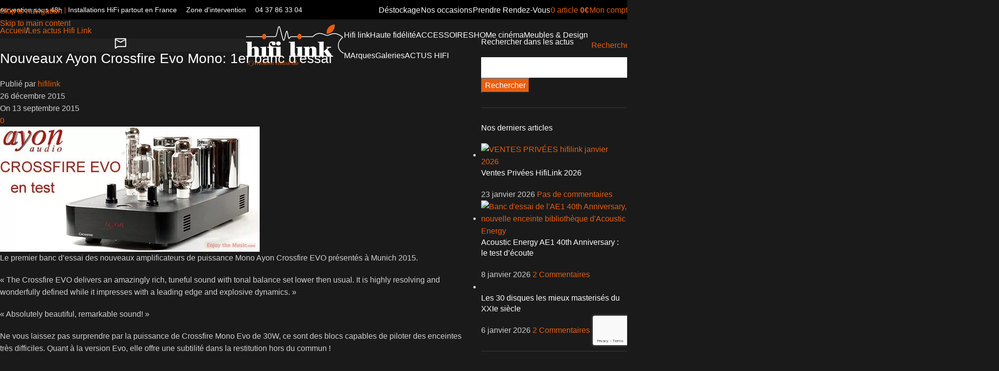

--- FILE ---
content_type: text/html; charset=UTF-8
request_url: https://www.hifilink.fr/nouveaux-ayon-crossfire-evo-mono/
body_size: 105293
content:
<!DOCTYPE html>
<html lang="fr-FR">
<head>
	<meta charset="UTF-8">
	<link rel="profile" href="https://gmpg.org/xfn/11">
	<link rel="pingback" href="https://www.hifilink.fr/xmlrpc.php">

	<link rel="dns-prefetch" href="//tracker.wpserveur.net"><meta name='robots' content='index, follow, max-image-preview:large, max-snippet:-1, max-video-preview:-1' />

<!-- Google Tag Manager for WordPress by gtm4wp.com -->
<script data-cfasync="false" data-pagespeed-no-defer>
	var gtm4wp_datalayer_name = "dataLayer";
	var dataLayer = dataLayer || [];
	const gtm4wp_use_sku_instead = 0;
	const gtm4wp_currency = 'EUR';
	const gtm4wp_product_per_impression = 0;
	const gtm4wp_clear_ecommerce = false;
	const gtm4wp_datalayer_max_timeout = 2000;
</script>
<!-- End Google Tag Manager for WordPress by gtm4wp.com -->
	<!-- This site is optimized with the Yoast SEO plugin v26.7 - https://yoast.com/wordpress/plugins/seo/ -->
	<title>Nouveaux Ayon Crossfire Evo Mono: 1er banc d&#039;essai</title>
<link data-rocket-preload as="style" data-wpr-hosted-gf-parameters="family=Lato%3A400%2C700%7CMontserrat%3A400%2C600%2C100&display=swap" href="https://www.hifilink.fr/wp-content/cache/fonts/1/google-fonts/css/9/7/7/1b08de5e964d7bb9902a0e4e0f7df.css" rel="preload">
<link data-wpr-hosted-gf-parameters="family=Lato%3A400%2C700%7CMontserrat%3A400%2C600%2C100&display=swap" href="https://www.hifilink.fr/wp-content/cache/fonts/1/google-fonts/css/9/7/7/1b08de5e964d7bb9902a0e4e0f7df.css" media="print" onload="this.media=&#039;all&#039;" rel="stylesheet">
<noscript data-wpr-hosted-gf-parameters=""><link rel="stylesheet" href="https://fonts.googleapis.com/css?family=Lato%3A400%2C700%7CMontserrat%3A400%2C600%2C100&#038;display=swap"></noscript>
	<meta name="description" content="Nouveaux Ayon Crossfire Evo Mono" />
	<link rel="canonical" href="https://www.hifilink.fr/nouveaux-ayon-crossfire-evo-mono/" />
	<meta property="og:locale" content="fr_FR" />
	<meta property="og:type" content="article" />
	<meta property="og:title" content="Nouveaux Ayon Crossfire Evo Mono: 1er banc d&#039;essai" />
	<meta property="og:description" content="Nouveaux Ayon Crossfire Evo Mono" />
	<meta property="og:url" content="https://www.hifilink.fr/nouveaux-ayon-crossfire-evo-mono/" />
	<meta property="og:site_name" content="HIFI LINK - Spécialiste Hi-Fi &amp; Home Cinéma Haut de Gamme" />
	<meta property="article:publisher" content="https://www.facebook.com/hifilinklyon" />
	<meta property="article:published_time" content="2015-09-13T18:14:17+00:00" />
	<meta property="article:modified_time" content="2015-12-26T16:46:22+00:00" />
	<meta property="og:image" content="https://www.hifilink.fr/wp-content/uploads/2015/09/ayon-crossfire-evo-essai-enjoy-music.jpg" />
	<meta property="og:image:width" content="530" />
	<meta property="og:image:height" content="256" />
	<meta property="og:image:type" content="image/jpeg" />
	<meta name="author" content="hifilink" />
	<meta name="twitter:label1" content="Écrit par" />
	<meta name="twitter:data1" content="hifilink" />
	<meta name="twitter:label2" content="Durée de lecture estimée" />
	<meta name="twitter:data2" content="1 minute" />
	<script type="application/ld+json" class="yoast-schema-graph">{"@context":"https://schema.org","@graph":[{"@type":"Article","@id":"https://www.hifilink.fr/nouveaux-ayon-crossfire-evo-mono/#article","isPartOf":{"@id":"https://www.hifilink.fr/nouveaux-ayon-crossfire-evo-mono/"},"author":{"name":"hifilink","@id":"https://www.hifilink.fr/#/schema/person/ecf6c2ad8a3ef7426999a9d5c52f258d"},"headline":"Nouveaux Ayon Crossfire Evo Mono: 1er banc d&rsquo;essai","datePublished":"2015-09-13T18:14:17+00:00","dateModified":"2015-12-26T16:46:22+00:00","mainEntityOfPage":{"@id":"https://www.hifilink.fr/nouveaux-ayon-crossfire-evo-mono/"},"wordCount":143,"commentCount":0,"publisher":{"@id":"https://www.hifilink.fr/#organization"},"image":{"@id":"https://www.hifilink.fr/nouveaux-ayon-crossfire-evo-mono/#primaryimage"},"thumbnailUrl":"https://www.hifilink.fr/wp-content/uploads/2015/09/ayon-crossfire-evo-essai-enjoy-music.jpg","articleSection":["Les actus Hifi Link"],"inLanguage":"fr-FR","potentialAction":[{"@type":"CommentAction","name":"Comment","target":["https://www.hifilink.fr/nouveaux-ayon-crossfire-evo-mono/#respond"]}]},{"@type":"WebPage","@id":"https://www.hifilink.fr/nouveaux-ayon-crossfire-evo-mono/","url":"https://www.hifilink.fr/nouveaux-ayon-crossfire-evo-mono/","name":"Nouveaux Ayon Crossfire Evo Mono: 1er banc d'essai","isPartOf":{"@id":"https://www.hifilink.fr/#website"},"primaryImageOfPage":{"@id":"https://www.hifilink.fr/nouveaux-ayon-crossfire-evo-mono/#primaryimage"},"image":{"@id":"https://www.hifilink.fr/nouveaux-ayon-crossfire-evo-mono/#primaryimage"},"thumbnailUrl":"https://www.hifilink.fr/wp-content/uploads/2015/09/ayon-crossfire-evo-essai-enjoy-music.jpg","datePublished":"2015-09-13T18:14:17+00:00","dateModified":"2015-12-26T16:46:22+00:00","description":"Nouveaux Ayon Crossfire Evo Mono","breadcrumb":{"@id":"https://www.hifilink.fr/nouveaux-ayon-crossfire-evo-mono/#breadcrumb"},"inLanguage":"fr-FR","potentialAction":[{"@type":"ReadAction","target":["https://www.hifilink.fr/nouveaux-ayon-crossfire-evo-mono/"]}]},{"@type":"ImageObject","inLanguage":"fr-FR","@id":"https://www.hifilink.fr/nouveaux-ayon-crossfire-evo-mono/#primaryimage","url":"https://www.hifilink.fr/wp-content/uploads/2015/09/ayon-crossfire-evo-essai-enjoy-music.jpg","contentUrl":"https://www.hifilink.fr/wp-content/uploads/2015/09/ayon-crossfire-evo-essai-enjoy-music.jpg","width":530,"height":256},{"@type":"BreadcrumbList","@id":"https://www.hifilink.fr/nouveaux-ayon-crossfire-evo-mono/#breadcrumb","itemListElement":[{"@type":"ListItem","position":1,"name":"Accueil","item":"https://www.hifilink.fr/"},{"@type":"ListItem","position":2,"name":"Nouveaux Ayon Crossfire Evo Mono: 1er banc d&rsquo;essai"}]},{"@type":"WebSite","@id":"https://www.hifilink.fr/#website","url":"https://www.hifilink.fr/","name":"HIFI LINK - Spécialiste Hi-Fi &amp; Home Cinéma Haut de Gamme","description":"Distributeur national de systèmes audio de prestige et hifi très haut de gamme","publisher":{"@id":"https://www.hifilink.fr/#organization"},"alternateName":"HIFI LINK","potentialAction":[{"@type":"SearchAction","target":{"@type":"EntryPoint","urlTemplate":"https://www.hifilink.fr/?s={search_term_string}"},"query-input":{"@type":"PropertyValueSpecification","valueRequired":true,"valueName":"search_term_string"}}],"inLanguage":"fr-FR"},{"@type":"Organization","@id":"https://www.hifilink.fr/#organization","name":"HIFI LINK - Spécialiste Hi-Fi & Home Cinéma Haut de Gamme","url":"https://www.hifilink.fr/","logo":{"@type":"ImageObject","inLanguage":"fr-FR","@id":"https://www.hifilink.fr/#/schema/logo/image/","url":"https://www.hifilink.fr/wp-content/uploads/2011/10/logo.png","contentUrl":"https://www.hifilink.fr/wp-content/uploads/2011/10/logo.png","width":349,"height":150,"caption":"HIFI LINK - Spécialiste Hi-Fi & Home Cinéma Haut de Gamme"},"image":{"@id":"https://www.hifilink.fr/#/schema/logo/image/"},"sameAs":["https://www.facebook.com/hifilinklyon","https://www.instagram.com/hifilink/"]},{"@type":"Person","@id":"https://www.hifilink.fr/#/schema/person/ecf6c2ad8a3ef7426999a9d5c52f258d","name":"hifilink"}]}</script>
	<!-- / Yoast SEO plugin. -->


<link rel='dns-prefetch' href='//www.hifilink.fr' />
<link rel='dns-prefetch' href='//challenges.cloudflare.com' />
<link rel='dns-prefetch' href='//www.google.com' />
<link rel='dns-prefetch' href='//fonts.googleapis.com' />
<link href='https://fonts.gstatic.com' crossorigin rel='preconnect' />
<link rel="alternate" type="application/rss+xml" title="HIFI LINK - Spécialiste Hi-Fi &amp; Home Cinéma Haut de Gamme &raquo; Flux" href="https://www.hifilink.fr/feed/" />
<link rel="alternate" title="oEmbed (JSON)" type="application/json+oembed" href="https://www.hifilink.fr/wp-json/oembed/1.0/embed?url=https%3A%2F%2Fwww.hifilink.fr%2Fnouveaux-ayon-crossfire-evo-mono%2F" />
<link rel="alternate" title="oEmbed (XML)" type="text/xml+oembed" href="https://www.hifilink.fr/wp-json/oembed/1.0/embed?url=https%3A%2F%2Fwww.hifilink.fr%2Fnouveaux-ayon-crossfire-evo-mono%2F&#038;format=xml" />
<style id='wp-img-auto-sizes-contain-inline-css' type='text/css'>
img:is([sizes=auto i],[sizes^="auto," i]){contain-intrinsic-size:3000px 1500px}
/*# sourceURL=wp-img-auto-sizes-contain-inline-css */
</style>
<style id='cost-calculator-builder-calculator-selector-style-inline-css' type='text/css'>
/*!***************************************************************************************************************************************************************************************************************************************!*\
  !*** css ./node_modules/css-loader/dist/cjs.js??ruleSet[1].rules[4].use[1]!./node_modules/postcss-loader/dist/cjs.js??ruleSet[1].rules[4].use[2]!./node_modules/sass-loader/dist/cjs.js??ruleSet[1].rules[4].use[3]!./src/style.scss ***!
  \***************************************************************************************************************************************************************************************************************************************/
.ccb-gutenberg-block {
  padding: 20px;
  border: 1px solid black;
}
.ccb-gutenberg-block__header {
  display: flex;
  align-items: center;
  margin-bottom: 20px;
}
.ccb-gutenberg-block__icon {
  margin-right: 20px;
}

/*# sourceMappingURL=style-index.css.map*/
/*# sourceURL=https://www.hifilink.fr/wp-content/plugins/cost-calculator-builder/includes/gutenberg-block/build/style-index.css */
</style>
<link data-minify="1" rel='stylesheet' id='wp-components-css' href='https://www.hifilink.fr/wp-content/cache/min/1/wp-includes/css/dist/components/style.css?ver=1765898577' type='text/css' media='all' />
<link data-minify="1" rel='stylesheet' id='wp-preferences-css' href='https://www.hifilink.fr/wp-content/cache/min/1/wp-includes/css/dist/preferences/style.css?ver=1765898577' type='text/css' media='all' />
<link data-minify="1" rel='stylesheet' id='wp-block-editor-css' href='https://www.hifilink.fr/wp-content/cache/min/1/wp-includes/css/dist/block-editor/style.css?ver=1765898577' type='text/css' media='all' />
<link data-minify="1" rel='stylesheet' id='popup-maker-block-library-style-css' href='https://www.hifilink.fr/wp-content/cache/min/1/wp-content/plugins/popup-maker/dist/packages/block-library-style.css?ver=1765898577' type='text/css' media='all' />
<style id='woocommerce-inline-inline-css' type='text/css'>
.woocommerce form .form-row .required { visibility: visible; }
/*# sourceURL=woocommerce-inline-inline-css */
</style>
<link data-minify="1" rel='stylesheet' id='wt-woocommerce-related-products-css' href='https://www.hifilink.fr/wp-content/cache/min/1/wp-content/plugins/wt-woocommerce-related-products/public/css/custom-related-products-public.css?ver=1765898577' type='text/css' media='all' />
<link rel='stylesheet' id='carousel-css-css' href='https://www.hifilink.fr/wp-content/plugins/wt-woocommerce-related-products/public/css/owl.carousel.min.css' type='text/css' media='all' />
<link rel='stylesheet' id='carousel-theme-css-css' href='https://www.hifilink.fr/wp-content/plugins/wt-woocommerce-related-products/public/css/owl.theme.default.min.css' type='text/css' media='all' />
<link data-minify="1" rel='stylesheet' id='cmplz-general-css' href='https://www.hifilink.fr/wp-content/cache/min/1/wp-content/plugins/complianz-gdpr-premium/assets/css/cookieblocker.css?ver=1765898577' type='text/css' media='all' />
<link data-minify="1" rel='stylesheet' id='elementor-frontend-css' href='https://www.hifilink.fr/wp-content/cache/min/1/wp-content/plugins/elementor/assets/css/frontend.css?ver=1765898577' type='text/css' media='all' />
<style id='elementor-frontend-inline-css' type='text/css'>
.elementor-kit-148872{--e-global-color-primary:#E95E0F;--e-global-color-secondary:#333333;--e-global-color-text:#999999;--e-global-color-accent:#E95E0F;--e-global-color-773e8d9:#FFFFFF;--e-global-color-04ad8cb:#000000;--e-global-color-1d65c56:#E95E0F;--e-global-color-a653241:#CA4C16;--e-global-typography-primary-font-family:"Roboto";--e-global-typography-primary-font-weight:600;--e-global-typography-secondary-font-family:"Roboto Slab";--e-global-typography-secondary-font-weight:400;--e-global-typography-text-font-family:"Roboto";--e-global-typography-text-font-weight:400;--e-global-typography-accent-font-family:"Roboto";--e-global-typography-accent-font-weight:500;color:#FFFFFF;}.elementor-kit-148872 button,.elementor-kit-148872 input[type="button"],.elementor-kit-148872 input[type="submit"],.elementor-kit-148872 .elementor-button{background-color:var( --e-global-color-primary );color:#FFFFFF;}.elementor-kit-148872 button:hover,.elementor-kit-148872 button:focus,.elementor-kit-148872 input[type="button"]:hover,.elementor-kit-148872 input[type="button"]:focus,.elementor-kit-148872 input[type="submit"]:hover,.elementor-kit-148872 input[type="submit"]:focus,.elementor-kit-148872 .elementor-button:hover,.elementor-kit-148872 .elementor-button:focus{background-color:#000000;color:#FFFFFF;}.elementor-kit-148872 e-page-transition{background-color:#FFBC7D;}.elementor-kit-148872 a{color:#E95E0F;}.elementor-kit-148872 h1{color:#FFFFFF;}.elementor-kit-148872 h2{color:#FFFFFF;}.elementor-kit-148872 h3{color:#FFFFFF;}.elementor-kit-148872 h4{color:#FFFFFF;}.elementor-kit-148872 h5{color:#FFFFFF;}.elementor-kit-148872 h6{color:#FFFFFF;}.elementor-kit-148872 label{color:#000000;}.elementor-kit-148872 input:not([type="button"]):not([type="submit"]),.elementor-kit-148872 textarea,.elementor-kit-148872 .elementor-field-textual{color:#000000;background-color:#FFFFFF;}.elementor-section.elementor-section-boxed > .elementor-container{max-width:1140px;}.e-con{--container-max-width:1140px;}.elementor-widget:not(:last-child){margin-block-end:20px;}.elementor-element{--widgets-spacing:20px 20px;--widgets-spacing-row:20px;--widgets-spacing-column:20px;}{}h1.entry-title{display:var(--page-title-display);}@media(max-width:1024px){.elementor-section.elementor-section-boxed > .elementor-container{max-width:1024px;}.e-con{--container-max-width:1024px;}}@media(max-width:767px){.elementor-section.elementor-section-boxed > .elementor-container{max-width:767px;}.e-con{--container-max-width:767px;}}
/*# sourceURL=elementor-frontend-inline-css */
</style>
<link data-minify="1" rel='stylesheet' id='font-awesome-5-all-css' href='https://www.hifilink.fr/wp-content/cache/min/1/wp-content/plugins/elementor/assets/lib/font-awesome/css/all.css?ver=1765898577' type='text/css' media='all' />
<link data-minify="1" rel='stylesheet' id='font-awesome-4-shim-css' href='https://www.hifilink.fr/wp-content/cache/min/1/wp-content/plugins/elementor/assets/lib/font-awesome/css/v4-shims.css?ver=1765898577' type='text/css' media='all' />
<link data-minify="1" rel='stylesheet' id='popup-maker-site-css' href='https://www.hifilink.fr/wp-content/cache/min/1/wp-content/plugins/popup-maker/dist/assets/site.css?ver=1765898577' type='text/css' media='all' />
<style id='popup-maker-site-inline-css' type='text/css'>
/* Popup Google Fonts */
@import url('//fonts.googleapis.com/css?family=Montserrat:100');

/* Popup Theme 127422: Personnalisé */
.pum-theme-127422, .pum-theme-personnalise { background-color: rgba( 255, 255, 255, 0.45 ) } 
.pum-theme-127422 .pum-container, .pum-theme-personnalise .pum-container { padding: 24px; border-radius: 57px; border: 4px inset #fc4300; box-shadow: 1px 1px 3px 0px rgba( 2, 2, 2, 0.23 ); background-color: rgba( 249, 249, 249, 1.00 ) } 
.pum-theme-127422 .pum-title, .pum-theme-personnalise .pum-title { color: #ed4f00; text-align: center; text-shadow: 0px 0px 0px rgba( 2, 2, 2, 0.23 ); font-family: inherit; font-weight: 400; font-size: 17px; line-height: 17px } 
.pum-theme-127422 .pum-content, .pum-theme-personnalise .pum-content { color: #8c8c8c; font-family: inherit; font-weight: 400 } 
.pum-theme-127422 .pum-content + .pum-close, .pum-theme-personnalise .pum-content + .pum-close { position: absolute; height: auto; width: auto; left: auto; right: 14px; bottom: auto; top: 22px; padding: 0px; color: #000000; font-family: inherit; font-weight: 100; font-size: 12px; line-height: 24px; border: 1px none #ffffff; border-radius: 25px; box-shadow: 1px 1px 3px 0px rgba( 2, 2, 2, 0.00 ); text-shadow: 0px 0px 0px rgba( 0, 0, 0, 0.23 ); background-color: rgba( 0, 183, 205, 0.00 ) } 

/* Popup Theme 127416: Framed Border */
.pum-theme-127416, .pum-theme-framed-border { background-color: rgba( 255, 255, 255, 0.50 ) } 
.pum-theme-127416 .pum-container, .pum-theme-framed-border .pum-container { padding: 18px; border-radius: 0px; border: 20px outset #dd3333; box-shadow: 1px 1px 3px 0px rgba( 2, 2, 2, 0.97 ) inset; background-color: rgba( 255, 251, 239, 1.00 ) } 
.pum-theme-127416 .pum-title, .pum-theme-framed-border .pum-title { color: #000000; text-align: left; text-shadow: 0px 0px 0px rgba( 2, 2, 2, 0.23 ); font-family: inherit; font-weight: 100; font-size: 32px; line-height: 36px } 
.pum-theme-127416 .pum-content, .pum-theme-framed-border .pum-content { color: #2d2d2d; font-family: inherit; font-weight: 100 } 
.pum-theme-127416 .pum-content + .pum-close, .pum-theme-framed-border .pum-content + .pum-close { position: absolute; height: 20px; width: 20px; left: auto; right: -20px; bottom: auto; top: -20px; padding: 0px; color: #ffffff; font-family: Tahoma; font-weight: 700; font-size: 16px; line-height: 18px; border: 1px none #ffffff; border-radius: 0px; box-shadow: 0px 0px 0px 0px rgba( 2, 2, 2, 0.23 ); text-shadow: 0px 0px 0px rgba( 0, 0, 0, 0.23 ); background-color: rgba( 0, 0, 0, 0.55 ) } 

/* Popup Theme 127417: Barre flottante - Bleu léger */
.pum-theme-127417, .pum-theme-floating-bar { background-color: rgba( 255, 255, 255, 0.00 ) } 
.pum-theme-127417 .pum-container, .pum-theme-floating-bar .pum-container { padding: 8px; border-radius: 0px; border: 1px none #000000; box-shadow: 1px 1px 3px 0px rgba( 2, 2, 2, 0.23 ); background-color: rgba( 238, 246, 252, 1.00 ) } 
.pum-theme-127417 .pum-title, .pum-theme-floating-bar .pum-title { color: #505050; text-align: left; text-shadow: 0px 0px 0px rgba( 2, 2, 2, 0.23 ); font-family: inherit; font-weight: 400; font-size: 32px; line-height: 36px } 
.pum-theme-127417 .pum-content, .pum-theme-floating-bar .pum-content { color: #505050; font-family: inherit; font-weight: 400 } 
.pum-theme-127417 .pum-content + .pum-close, .pum-theme-floating-bar .pum-content + .pum-close { position: absolute; height: 18px; width: 18px; left: auto; right: 5px; bottom: auto; top: 50%; padding: 0px; color: #505050; font-family: Sans-Serif; font-weight: 700; font-size: 15px; line-height: 18px; border: 1px solid #505050; border-radius: 15px; box-shadow: 0px 0px 0px 0px rgba( 2, 2, 2, 0.00 ); text-shadow: 0px 0px 0px rgba( 0, 0, 0, 0.00 ); background-color: rgba( 255, 255, 255, 0.00 ); transform: translate(0, -50%) } 

/* Popup Theme 127418: Contenu uniquement - Pour utilisation avec les constructeurs de pages ou l’éditeur de blocs */
.pum-theme-127418, .pum-theme-content-only { background-color: rgba( 0, 0, 0, 0.70 ) } 
.pum-theme-127418 .pum-container, .pum-theme-content-only .pum-container { padding: 0px; border-radius: 0px; border: 1px none #000000; box-shadow: 0px 0px 0px 0px rgba( 2, 2, 2, 0.00 ) } 
.pum-theme-127418 .pum-title, .pum-theme-content-only .pum-title { color: #000000; text-align: left; text-shadow: 0px 0px 0px rgba( 2, 2, 2, 0.23 ); font-family: inherit; font-weight: 400; font-size: 32px; line-height: 36px } 
.pum-theme-127418 .pum-content, .pum-theme-content-only .pum-content { color: #8c8c8c; font-family: inherit; font-weight: 400 } 
.pum-theme-127418 .pum-content + .pum-close, .pum-theme-content-only .pum-content + .pum-close { position: absolute; height: 18px; width: 18px; left: auto; right: 7px; bottom: auto; top: 7px; padding: 0px; color: #000000; font-family: inherit; font-weight: 700; font-size: 20px; line-height: 20px; border: 1px none #ffffff; border-radius: 15px; box-shadow: 0px 0px 0px 0px rgba( 2, 2, 2, 0.00 ); text-shadow: 0px 0px 0px rgba( 0, 0, 0, 0.00 ); background-color: rgba( 255, 255, 255, 0.00 ) } 

/* Popup Theme 127412: Visionneuse */
.pum-theme-127412, .pum-theme-lightbox { background-color: rgba( 0, 0, 0, 0.60 ) } 
.pum-theme-127412 .pum-container, .pum-theme-lightbox .pum-container { padding: 18px; border-radius: 3px; border: 8px solid #000000; box-shadow: 0px 0px 30px 0px rgba( 2, 2, 2, 1.00 ); background-color: rgba( 255, 255, 255, 1.00 ) } 
.pum-theme-127412 .pum-title, .pum-theme-lightbox .pum-title { color: #000000; text-align: left; text-shadow: 0px 0px 0px rgba( 2, 2, 2, 0.23 ); font-family: inherit; font-weight: 100; font-size: 32px; line-height: 36px } 
.pum-theme-127412 .pum-content, .pum-theme-lightbox .pum-content { color: #000000; font-family: inherit; font-weight: 100 } 
.pum-theme-127412 .pum-content + .pum-close, .pum-theme-lightbox .pum-content + .pum-close { position: absolute; height: 26px; width: 26px; left: auto; right: -13px; bottom: auto; top: -13px; padding: 0px; color: #ffffff; font-family: Arial; font-weight: 100; font-size: 24px; line-height: 24px; border: 2px solid #ffffff; border-radius: 26px; box-shadow: 0px 0px 15px 1px rgba( 2, 2, 2, 0.75 ); text-shadow: 0px 0px 0px rgba( 0, 0, 0, 0.23 ); background-color: rgba( 0, 0, 0, 1.00 ) } 

/* Popup Theme 127413: Bleu entreprise */
.pum-theme-127413, .pum-theme-enterprise-blue { background-color: rgba( 0, 0, 0, 0.70 ) } 
.pum-theme-127413 .pum-container, .pum-theme-enterprise-blue .pum-container { padding: 28px; border-radius: 5px; border: 1px none #000000; box-shadow: 0px 10px 25px 4px rgba( 2, 2, 2, 0.50 ); background-color: rgba( 255, 255, 255, 1.00 ) } 
.pum-theme-127413 .pum-title, .pum-theme-enterprise-blue .pum-title { color: #315b7c; text-align: left; text-shadow: 0px 0px 0px rgba( 2, 2, 2, 0.23 ); font-family: inherit; font-weight: 100; font-size: 34px; line-height: 36px } 
.pum-theme-127413 .pum-content, .pum-theme-enterprise-blue .pum-content { color: #2d2d2d; font-family: inherit; font-weight: 100 } 
.pum-theme-127413 .pum-content + .pum-close, .pum-theme-enterprise-blue .pum-content + .pum-close { position: absolute; height: 28px; width: 28px; left: auto; right: 8px; bottom: auto; top: 8px; padding: 4px; color: #ffffff; font-family: Times New Roman; font-weight: 100; font-size: 20px; line-height: 20px; border: 1px none #ffffff; border-radius: 42px; box-shadow: 0px 0px 0px 0px rgba( 2, 2, 2, 0.23 ); text-shadow: 0px 0px 0px rgba( 0, 0, 0, 0.23 ); background-color: rgba( 49, 91, 124, 1.00 ) } 

/* Popup Theme 127414: Boite de bienvenue */
.pum-theme-127414, .pum-theme-hello-box { background-color: rgba( 0, 0, 0, 0.75 ) } 
.pum-theme-127414 .pum-container, .pum-theme-hello-box .pum-container { padding: 30px; border-radius: 80px; border: 14px solid #81d742; box-shadow: 0px 0px 0px 0px rgba( 2, 2, 2, 0.00 ); background-color: rgba( 255, 255, 255, 1.00 ) } 
.pum-theme-127414 .pum-title, .pum-theme-hello-box .pum-title { color: #2d2d2d; text-align: left; text-shadow: 0px 0px 0px rgba( 2, 2, 2, 0.23 ); font-family: Montserrat; font-weight: 100; font-size: 32px; line-height: 36px } 
.pum-theme-127414 .pum-content, .pum-theme-hello-box .pum-content { color: #2d2d2d; font-family: inherit; font-weight: 100 } 
.pum-theme-127414 .pum-content + .pum-close, .pum-theme-hello-box .pum-content + .pum-close { position: absolute; height: auto; width: auto; left: auto; right: -30px; bottom: auto; top: -30px; padding: 0px; color: #2d2d2d; font-family: Times New Roman; font-weight: 100; font-size: 32px; line-height: 28px; border: 1px none #ffffff; border-radius: 28px; box-shadow: 0px 0px 0px 0px rgba( 2, 2, 2, 0.23 ); text-shadow: 0px 0px 0px rgba( 0, 0, 0, 0.23 ); background-color: rgba( 255, 255, 255, 1.00 ) } 

/* Popup Theme 127415: En pointe */
.pum-theme-127415, .pum-theme-cutting-edge { background-color: rgba( 0, 0, 0, 0.50 ) } 
.pum-theme-127415 .pum-container, .pum-theme-cutting-edge .pum-container { padding: 18px; border-radius: 0px; border: 1px none #000000; box-shadow: 0px 10px 25px 0px rgba( 2, 2, 2, 0.50 ); background-color: rgba( 30, 115, 190, 1.00 ) } 
.pum-theme-127415 .pum-title, .pum-theme-cutting-edge .pum-title { color: #ffffff; text-align: left; text-shadow: 0px 0px 0px rgba( 2, 2, 2, 0.23 ); font-family: Sans-Serif; font-weight: 100; font-size: 26px; line-height: 28px } 
.pum-theme-127415 .pum-content, .pum-theme-cutting-edge .pum-content { color: #ffffff; font-family: inherit; font-weight: 100 } 
.pum-theme-127415 .pum-content + .pum-close, .pum-theme-cutting-edge .pum-content + .pum-close { position: absolute; height: 24px; width: 24px; left: auto; right: 0px; bottom: auto; top: 0px; padding: 0px; color: #1e73be; font-family: Times New Roman; font-weight: 100; font-size: 32px; line-height: 24px; border: 1px none #ffffff; border-radius: 0px; box-shadow: -1px 1px 1px 0px rgba( 2, 2, 2, 0.10 ); text-shadow: -1px 1px 1px rgba( 0, 0, 0, 0.10 ); background-color: rgba( 238, 238, 34, 1.00 ) } 

/* Popup Theme 127411: Thème par défaut */
.pum-theme-127411, .pum-theme-theme-par-defaut { background-color: rgba( 255, 255, 255, 1.00 ) } 
.pum-theme-127411 .pum-container, .pum-theme-theme-par-defaut .pum-container { padding: 18px; border-radius: 0px; border: 1px none #000000; box-shadow: 1px 1px 3px 0px rgba( 2, 2, 2, 0.23 ); background-color: rgba( 249, 249, 249, 1.00 ) } 
.pum-theme-127411 .pum-title, .pum-theme-theme-par-defaut .pum-title { color: #000000; text-align: left; text-shadow: 0px 0px 0px rgba( 2, 2, 2, 0.23 ); font-family: inherit; font-weight: 400; font-size: 32px; font-style: normal; line-height: 36px } 
.pum-theme-127411 .pum-content, .pum-theme-theme-par-defaut .pum-content { color: #8c8c8c; font-family: inherit; font-weight: 400; font-style: inherit } 
.pum-theme-127411 .pum-content + .pum-close, .pum-theme-theme-par-defaut .pum-content + .pum-close { position: absolute; height: auto; width: auto; left: auto; right: 0px; bottom: auto; top: 0px; padding: 8px; color: #ffffff; font-family: inherit; font-weight: 400; font-size: 12px; font-style: inherit; line-height: 36px; border: 1px none #ffffff; border-radius: 0px; box-shadow: 1px 1px 3px 0px rgba( 2, 2, 2, 0.23 ); text-shadow: 0px 0px 0px rgba( 0, 0, 0, 0.23 ); background-color: rgba( 0, 183, 205, 1.00 ) } 

#pum-127420 {z-index: 1999999999}

/*# sourceURL=popup-maker-site-inline-css */
</style>
<link data-minify="1" rel='stylesheet' id='sib-front-css-css' href='https://www.hifilink.fr/wp-content/cache/min/1/wp-content/plugins/mailin/css/mailin-front.css?ver=1765898577' type='text/css' media='all' />
<link rel='stylesheet' id='wpb-get-a-quote-button-sweetalert2-css' href='https://www.hifilink.fr/wp-content/plugins/get-a-quote-button-for-woocommerce/assets/css/sweetalert2.min.css' type='text/css' media='all' />
<link data-minify="1" rel='stylesheet' id='wpb-get-a-quote-button-styles-css' href='https://www.hifilink.fr/wp-content/cache/min/1/wp-content/plugins/get-a-quote-button-for-woocommerce/assets/css/frontend.css?ver=1765898577' type='text/css' media='all' />
<style id='wpb-get-a-quote-button-styles-inline-css' type='text/css'>

		.wpb-get-a-quote-button-btn-default,
		.wpb-gqf-form-style-true input[type=submit],
		.wpb-gqf-form-style-true input[type=button],
		.wpb-gqf-form-style-true input[type=submit],
		.wpb-gqf-form-style-true input[type=button]{
			color: #ffffff;
			background: #e75e23;
		}
		.wpb-get-a-quote-button-btn-default:hover, .wpb-get-a-quote-button-btn-default:focus,
		.wpb-gqf-form-style-true input[type=submit]:hover, .wpb-gqf-form-style-true input[type=submit]:focus,
		.wpb-gqf-form-style-true input[type=button]:hover, .wpb-gqf-form-style-true input[type=button]:focus,
		.wpb-gqf-form-style-true input[type=submit]:hover,
		.wpb-gqf-form-style-true input[type=button]:hover,
		.wpb-gqf-form-style-true input[type=submit]:focus,
		.wpb-gqf-form-style-true input[type=button]:focus {
			color: #e75e23;
			background: #ffffff;
		}
/*# sourceURL=wpb-get-a-quote-button-styles-inline-css */
</style>
<link data-minify="1" rel='stylesheet' id='awpcp-font-awesome-css' href='https://www.hifilink.fr/wp-content/cache/min/1/wp-content/plugins/another-wordpress-classifieds-plugin/resources/vendors/fontawesome/css/all.min.css?ver=1765898577' type='text/css' media='all' />
<link data-minify="1" rel='stylesheet' id='awpcp-frontend-style-css' href='https://www.hifilink.fr/wp-content/cache/min/1/wp-content/plugins/another-wordpress-classifieds-plugin/resources/css/awpcpstyle.css?ver=1765898577' type='text/css' media='all' />
<link rel='stylesheet' id='child-style-css' href='https://www.hifilink.fr/wp-content/themes/woodmart-child/style.css' type='text/css' media='all' />
<link data-minify="1" rel='stylesheet' id='js_composer_front-css' href='https://www.hifilink.fr/wp-content/cache/min/1/wp-content/uploads/2025/02/js_composer-1739790473.css?ver=1765898577' type='text/css' media='all' />
<style id='wd-style-base-file-inline-css' type='text/css'>
:root{--wd-text-line-height: 1.6;--wd-link-decor: underline var(--wd-link-decor-style, none) var(--wd-link-decor-color, currentColor);--wd-link-decor-hover: underline var(--wd-link-decor-style-hover, none) var(--wd-link-decor-color-hover, var(--wd-link-decor-color, currentColor));--wd-brd-radius: .001px;--wd-form-height: 42px;--wd-form-color: inherit;--wd-form-placeholder-color: inherit;--wd-form-bg: transparent;--wd-form-brd-color: rgba(0,0,0,0.1);--wd-form-brd-color-focus: rgba(0,0,0,0.15);--wd-form-chevron: url([data-uri]);--wd-navigation-color: 51,51,51;--wd-main-bgcolor: #fff;--wd-scroll-w: .001px;--wd-admin-bar-h: .001px;--wd-block-spacing: 20px;--wd-header-banner-mt: .001px;--wd-sticky-nav-w: .001px;--color-white: #fff;--color-gray-100: #f7f7f7;--color-gray-200: #f1f1f1;--color-gray-300: #bbb;--color-gray-400: #a5a5a5;--color-gray-500: #767676;--color-gray-600: #666;--color-gray-700: #555;--color-gray-800: #333;--color-gray-900: #242424;--color-white-rgb: 255,255,255;--color-black-rgb: 0,0,0;--bgcolor-white: #fff;--bgcolor-gray-100: #f7f7f7;--bgcolor-gray-200: #f7f7f7;--bgcolor-gray-300: #f1f1f1;--bgcolor-black-rgb: 0,0,0;--bgcolor-white-rgb: 255,255,255;--brdcolor-gray-200: rgba(0,0,0,0.075);--brdcolor-gray-300: rgba(0,0,0,0.105);--brdcolor-gray-400: rgba(0,0,0,0.12);--brdcolor-gray-500: rgba(0,0,0,0.2);--wd-start: start;--wd-end: end;--wd-center: center;--wd-stretch: stretch}html,body,div,span,applet,object,iframe,h1,h2,h3,h4,h5,h6,p,blockquote,pre,a,abbr,acronym,address,big,cite,code,del,dfn,em,img,ins,kbd,q,s,samp,small,strike,strong,sub,sup,tt,var,b,u,i,center,dl,dt,dd,ol,ul,li,fieldset,form,label,legend,table,caption,tbody,tfoot,thead,tr,th,td,article,aside,canvas,details,embed,figure,figcaption,footer,header,hgroup,menu,nav,output,ruby,section,summary,time,mark,audio,video{margin:0;padding:0;border:0;vertical-align:baseline;font:inherit;font-size:100%}*,*:before,*:after{-webkit-box-sizing:border-box;-moz-box-sizing:border-box;box-sizing:border-box}html{line-height:1;-webkit-text-size-adjust:100%;-webkit-tap-highlight-color:transparent;font-family:sans-serif;overflow-x:hidden;overflow-y:scroll;font-size:var(--wd-text-font-size)}ol,ul{list-style:none}caption{vertical-align:middle;text-align:left}q,blockquote{quotes:none}q:before,q:after,blockquote:before,blockquote:after{content:"";content:none}a img{border:none}article,aside,details,figcaption,figure,footer,header,hgroup,main,menu,nav,section,summary{display:block}a,button,input{touch-action:manipulation}button,input,optgroup,select,textarea{margin:0;color:inherit;font:inherit}button{overflow:visible}button,html input[type="button"],input[type="reset"],input[type="submit"]{cursor:pointer;-webkit-appearance:button}button::-moz-focus-inner,input::-moz-focus-inner{padding:0;border:0;padding:0;border:0}body{margin:0;background-color:#fff;color:var(--wd-text-color);text-rendering:optimizeLegibility;font-weight:var(--wd-text-font-weight);font-style:var(--wd-text-font-style);font-size:var(--wd-text-font-size);font-family:var(--wd-text-font);-webkit-font-smoothing:antialiased;-moz-osx-font-smoothing:grayscale;line-height:var(--wd-text-line-height)}@supports (overflow: clip){body{overflow-x:clip}}:is(body){height:auto}p{margin-bottom:var(--wd-tags-mb, 20px)}a{color:var(--wd-link-color);transition:all .25s ease;text-decoration:var(--wd-link-decor);-webkit-text-decoration:var(--wd-link-decor)}a:is(:hover,:focus,:active){outline:none;text-decoration:var(--wd-link-decor-hover);-webkit-text-decoration:var(--wd-link-decor-hover)}a:hover{color:var(--wd-link-color-hover)}a:focus{outline:none}:is(h1,h2,h3,h4,h5,h6,.title) a{color:inherit;text-decoration:none}:is(h1,h2,h3,h4,h5,h6,.title) a:hover{color:var(--wd-link-color-hover)}label{display:block;margin-bottom:5px;color:var(--wd-title-color);vertical-align:middle;font-weight:400}em{font-style:italic}big{font-size:larger}abbr{border-bottom:1px dotted;color:#D62432;text-decoration:none}acronym{border-bottom:1px dotted;text-decoration:none}.required{border:none;color:#E01020;font-size:16px;line-height:1}.optional{position:relative;top:-5px;font-size:.8em;color:var(--color-gray-300)}abbr[title]{border:none}dl{margin-bottom:20px;margin-bottom:20px}strong,b{font-weight:600}mark{display:inline-block;padding:5px 8px;background-color:#f7f7f7;color:#242424;font-weight:600;line-height:1}code,kbd{padding:2px 5px}code,kbd,pre,samp{-webkit-hyphens:none;hyphens:none;font-family:monospace, serif}ins{text-decoration:none}pre{overflow:auto;margin-bottom:20px;padding:20px;background:#f7f7f7;text-align:left;white-space:pre;white-space:pre-wrap;word-wrap:break-word}dfn{font-style:italic}sub,sup{position:relative;vertical-align:baseline;font-size:75%;line-height:1}sup{top:-.25em}sub{bottom:-.25em}var{font-style:italic}small{font-size:80%}hr{margin-top:20px;margin-bottom:20px;border:none;border-bottom:1px solid currentColor;opacity:.2}iframe,embed{max-width:100%}blockquote{margin-bottom:20px;padding-left:30px;border-left:2px solid var(--wd-primary-color);text-align:left;font-size:110%;--wd-tags-mb: 10px}blockquote cite{display:block;margin-top:10px;color:var(--wd-primary-color);font-weight:600;font-size:90%}blockquote cite a{color:inherit}cite{font-style:italic}address{margin-bottom:20px;font-style:italic;font-size:1.1em;line-height:1.8}fieldset{margin-bottom:20px;padding:20px 40px;border:2px solid var(--brdcolor-gray-300);border-radius:var(--wd-brd-radius)}fieldset legend{margin-bottom:0;padding-right:15px;padding-left:15px;width:auto}legend{text-transform:uppercase;font-size:22px}video{display:block}audio,canvas,progress{display:inline-block;vertical-align:baseline}audio:not([controls]){display:none;height:0}img{max-width:100%;height:auto;border:0;vertical-align:middle}.svg-icon{display:inline-block}.svg-icon svg{width:inherit !important;height:inherit !important}svg:not(:root){overflow:hidden}h1{font-size:28px}h2{font-size:24px}h3{font-size:22px}h4{font-size:18px}h5{font-size:16px}h6{font-size:12px}.wd-entities-title a{color:inherit}.wd-el-title{display:flex !important;align-items:center;gap:10px;font-size:22px}.wd-el-title .img-wrapper{display:flex;flex:0 0 auto}.wd-el-title .img-wrapper img{min-width:18px}.wd-label{color:var(--color-gray-800);font-weight:600}legend,h1,h2,h3,h4,h5,h6,.title{display:block;margin-bottom:var(--wd-tags-mb, 20px);color:var(--wd-title-color);text-transform:var(--wd-title-transform);font-weight:var(--wd-title-font-weight);font-style:var(--wd-title-font-style);font-family:var(--wd-title-font);line-height:1.4}.wd-entities-title{--wd-link-decor: none;--wd-link-decor-hover: none;display:block;color:var(--wd-entities-title-color);word-wrap:break-word;font-weight:var(--wd-entities-title-font-weight);font-style:var(--wd-entities-title-font-style);font-family:var(--wd-entities-title-font);text-transform:var(--wd-entities-title-transform);line-height:1.4}a.wd-entities-title:hover,.wd-entities-title a:hover{color:var(--wd-entities-title-color-hover)}:is(ul,ol){margin-bottom:var(--list-mb);padding-left:var(--li-pl);--list-mb: 20px;--li-mb: 10px;--li-pl: 17px}:is(ul,ol) li{margin-bottom:var(--li-mb)}:is(ul,ol) li:last-child{margin-bottom:0}li>:is(ul,ol){margin-top:var(--li-mb);margin-bottom:0}ul{list-style:disc}ol{list-style:decimal}dl dt{color:var(--color-gray-800);font-weight:600}dl dd{margin-bottom:20px}.unordered-list{list-style:none;--li-pl: 0}.unordered-list ul,.unordered-list ol{margin-left:20px;list-style:none;--li-pl: 0}.unordered-list li:before{margin-right:10px;font-size:8px;content:"\f113";font-family:"woodmart-font"}.wd-sub-menu ul,.textwidget .menu{--li-pl: 0;list-style:none}.wd-sub-menu ul{--list-mb: 0;--li-mb: 0}.wd-align{text-align:var(--wd-align)}.text-center{--content-align: center;--wd-align: center;--text-align: center;text-align:var(--text-align)}.text-right{--text-align: right;text-align:var(--text-align);--content-align: flex-end;--wd-align: flex-end}.text-left{--text-align: left;text-align:var(--text-align);--content-align: flex-start;--wd-align: flex-start}[class*="color-scheme-light"]{--color-white: #000;--color-gray-100: rgba(255,255,255,0.1);--color-gray-200: rgba(255,255,255,0.2);--color-gray-300: rgba(255,255,255,0.5);--color-gray-400: rgba(255,255,255,0.6);--color-gray-500: rgba(255,255,255,0.7);--color-gray-600: rgba(255,255,255,0.8);--color-gray-700: rgba(255,255,255,0.9);--color-gray-800: #fff;--color-gray-900: #fff;--color-white-rgb: 0,0,0;--color-black-rgb: 255,255,255;--bgcolor-black-rgb: 255,255,255;--bgcolor-white-rgb: 0,0,0;--bgcolor-white: #0f0f0f;--bgcolor-gray-100: #0a0a0a;--bgcolor-gray-200: #121212;--bgcolor-gray-300: #141414;--brdcolor-gray-200: rgba(255,255,255,0.1);--brdcolor-gray-300: rgba(255,255,255,0.15);--brdcolor-gray-400: rgba(255,255,255,0.25);--brdcolor-gray-500: rgba(255,255,255,0.3);--wd-text-color: rgba(255,255,255,0.8);--wd-title-color: #fff;--wd-widget-title-color: var(--wd-title-color);--wd-entities-title-color: #fff;--wd-entities-title-color-hover: rgba(255,255,255,0.8);--wd-link-color: rgba(255,255,255,0.9);--wd-link-color-hover: #fff;--wd-form-brd-color: rgba(255,255,255,0.2);--wd-form-brd-color-focus: rgba(255,255,255,0.3);--wd-form-placeholder-color: rgba(255,255,255,0.6);--wd-form-chevron: url([data-uri]);--wd-main-bgcolor: #1a1a1a;--wd-navigation-color: 255,255,255;color:var(--wd-text-color)}.color-scheme-dark{--color-white: #fff;--color-gray-100: #f7f7f7;--color-gray-200: #f1f1f1;--color-gray-300: #bbb;--color-gray-400: #a5a5a5;--color-gray-500: #767676;--color-gray-600: #666;--color-gray-700: #555;--color-gray-800: #333;--color-gray-900: #242424;--color-white-rgb: 255,255,255;--color-black-rgb: 0,0,0;--bgcolor-white: #fff;--bgcolor-gray-100: #f7f7f7;--bgcolor-gray-200: #f7f7f7;--bgcolor-gray-300: #f1f1f1;--bgcolor-black-rgb: 0,0,0;--bgcolor-white-rgb: 255,255,255;--brdcolor-gray-200: rgba(0,0,0,0.075);--brdcolor-gray-300: rgba(0,0,0,0.105);--brdcolor-gray-400: rgba(0,0,0,0.12);--brdcolor-gray-500: rgba(0,0,0,0.2);--wd-text-color: #767676;--wd-title-color: #242424;--wd-entities-title-color: #333;--wd-entities-title-color-hover: rgba(51,51,51,0.65);--wd-link-color: #333;--wd-link-color-hover: #242424;--wd-form-brd-color: rgba(0,0,0,0.1);--wd-form-brd-color-focus: rgba(0,0,0,0.15);--wd-form-placeholder-color: #767676;--wd-navigation-color: 51,51,51;color:var(--wd-text-color)}.wd-fill{position:absolute;inset:0}.wd-hide{display:none !important}.wd-set-mb{--wd-mb: 15px}.wd-set-mb>*{margin-bottom:var(--wd-mb)}.reset-last-child>*:last-child{margin-bottom:0}.clear{clear:both;width:100%}@keyframes wd-rotate{100%{transform:rotate(360deg)}}@keyframes wd-fadeIn{from{opacity:0}to{opacity:1}}@keyframes wd-fadeInBottomShort{from{transform:translate3d(0, 20px, 0)}to{transform:none}}table{margin-bottom:35px;width:100%;border-spacing:0;border-collapse:collapse;line-height:1.4}table th{padding:15px 10px;border-bottom:2px solid var(--brdcolor-gray-200);color:var(--wd-title-color);text-transform:uppercase;font-size:16px;font-weight:var(--wd-title-font-weight);font-style:var(--wd-title-font-style);font-family:var(--wd-title-font);vertical-align:middle;text-align:start}table td{padding:15px 12px;border-bottom:1px solid var(--brdcolor-gray-300);vertical-align:middle;text-align:start}table :is(tbody,tfoot) th{border-bottom:1px solid var(--brdcolor-gray-300);text-transform:none;font-size:inherit}.responsive-table{overflow-x:auto;margin-bottom:35px}.responsive-table table{margin-bottom:0}.responsive-table .responsive-table{overflow-x:visible;margin-bottom:0}input[type='email'],input[type='search'],input[type='number'],input[type='url'],input[type='tel'],input[type='text'],input[type='password'],:root textarea,:root select{-webkit-appearance:none;-moz-appearance:none;appearance:none}input[type='email'],input[type='date'],input[type='search'],input[type='number'],input[type='text'],input[type='tel'],input[type='url'],input[type='password'],:root textarea,:root select{padding:0 15px;max-width:100%;width:100%;height:var(--wd-form-height);border:var(--wd-form-brd-width) solid var(--wd-form-brd-color);border-radius:var(--wd-form-brd-radius);background-color:var(--wd-form-bg);box-shadow:none;color:var(--wd-form-color);vertical-align:middle;font-size:14px;transition:border-color .5s ease}input[type='email']:focus,input[type='date']:focus,input[type='search']:focus,input[type='number']:focus,input[type='text']:focus,input[type='tel']:focus,input[type='url']:focus,input[type='password']:focus,:root textarea:focus,:root select:focus{outline:none;border-color:var(--wd-form-brd-color-focus);transition:border-color .4s ease}::-webkit-input-placeholder{color:var(--wd-form-placeholder-color)}::-moz-placeholder{color:var(--wd-form-placeholder-color)}:-moz-placeholder{color:var(--wd-form-placeholder-color)}input[type="radio"],input[type="checkbox"]{box-sizing:border-box;margin-top:0;padding:0;vertical-align:middle;margin-inline-end:5px;cursor:pointer}input[type="search"]{box-sizing:content-box;-webkit-appearance:textfield}input[type="search"]::-webkit-search-cancel-button,input[type="search"]::-webkit-search-decoration{-webkit-appearance:none}input[type="number"]{padding:0;text-align:center}input[type="number"]::-webkit-inner-spin-button,input[type="number"]::-webkit-outer-spin-button{height:auto}input[type="date"]{-webkit-appearance:none}input[type="date"]::-webkit-inner-spin-button{display:none}input[type="date"]::-webkit-calendar-picker-indicator{opacity:0}input[type="date"]::-webkit-clear-button{position:relative;right:5px;width:30px;opacity:.4;filter:grayscale(100%)}input[type="date"]::-webkit-date-and-time-value{text-align:start}[class*="color-scheme-light"] input[type="date"]::-webkit-clear-button{opacity:.6;filter:grayscale(100%) invert(100%) saturate(800%)}@supports not (-moz-appearance: none){input[type="date"]{background:no-repeat url("../../inc/admin/assets/images/calend-d.svg") right 15px top 50%;background-size:auto 14px}[class*="color-scheme-light"] input[type='date']{background-image:url("../../inc/admin/assets/images/calend-l.svg")}}:root textarea{overflow:auto;padding:10px 15px;min-height:190px;resize:vertical}:root select{padding-right:30px;background-image:var(--wd-form-chevron);background-position:right 10px top 50%;background-size:auto 18px;background-repeat:no-repeat}:root select option{background-color:var(--bgcolor-white)}input:-webkit-autofill{border-color:var(--wd-form-brd-color);-webkit-box-shadow:0 0 0 1000px var(--wd-form-bg) inset;-webkit-text-fill-color:var(--wd-form-color)}input:focus:-webkit-autofill{border-color:var(--wd-form-brd-color-focus)}:is(.btn,.button,button,[type=submit],[type=button]){position:relative;display:inline-flex;align-items:center;justify-content:center;gap:5px;outline:none;border-radius:var(--btn-brd-radius, 0px);vertical-align:middle;text-align:center;text-decoration:none !important;text-shadow:none;line-height:1.2;cursor:pointer;transition:all .25s ease;color:var(--btn-color, #3E3E3E);border:var(--btn-brd-width, 0px) var(--btn-brd-style, solid) var(--btn-brd-color, #E9E9E9);background-color:var(--btn-bgcolor, #F3F3F3);box-shadow:var(--btn-box-shadow, unset);text-transform:var(--btn-transform, uppercase);font-weight:var(--btn-font-weight, 600);font-family:var(--btn-font-family, inherit);font-style:var(--btn-font-style, unset);padding:var(--btn-padding, 5px 20px);min-height:var(--btn-height, 42px);font-size:var(--btn-font-size, 13px)}:is(.btn,.button,button,[type=submit],[type=button]):hover{color:var(--btn-color-hover, var(--btn-color, #3E3E3E));border-color:var(--btn-brd-color-hover, var(--btn-brd-color, #e0e0e0));background-color:var(--btn-bgcolor-hover, var(--btn-bgcolor, #e0e0e0));box-shadow:var(--btn-box-shadow-hover, var(--btn-box-shadow, unset))}button[disabled],input[disabled]{opacity:0.6 !important;cursor:default !important}:is(a,button,input[type="submit"],input[type="checkbox"],input[type="button"],input[type="file"],[tabindex="0"]):focus-visible{outline:var(--wd-otl-width, 2px) var(--wd-otl-style, dotted) var(--wd-otl-color, var(--wd-otl-color-scheme, #000)) !important;outline-offset:var(--wd-otl-offset, calc(var(--wd-otl-width) * -1 / 2));transition:none !important}input[tabindex="0"]:focus-visible{--wd-otl-width: 0 !important}.color-scheme-dark,.whb-color-dark{--wd-otl-color-scheme: #000}[class*="color-scheme-light"],.whb-color-light{--wd-otl-color-scheme: #fff}.wd-skip-links{position:fixed;display:flex;flex-direction:column;gap:5px;top:10px;inset-inline-start:-1000em;z-index:999999}.wd-skip-links:focus-within{inset-inline-start:10px}[class*="wd-grid"]{--wd-col: var(--wd-col-lg);--wd-gap: var(--wd-gap-lg);--wd-col-lg: 1;--wd-gap-lg: 20px}.wd-grid-g{display:grid;grid-template-columns:repeat(var(--wd-col), minmax(0, 1fr));gap:var(--wd-gap)}.wd-grid-g>.wd-wider{grid-column:auto/span 2;grid-row:auto/span 2}.wd-grid-col{grid-column:auto/span var(--wd-col)}[class*="wd-grid-f"]{display:flex;flex-wrap:wrap;gap:var(--wd-gap)}.wd-grid-f-col{gap:0;margin:0 calc(var(--wd-gap) / -2) calc(var(--wd-gap) * -1)}.wd-grid-f-col>.wd-col{width:100%;min-height:1px;flex:0 0 calc(100% / var(--wd-col) * var(--wd-col-wider, 1));max-width:calc(100% / var(--wd-col) * var(--wd-col-wider, 1));padding-inline:calc(var(--wd-gap) / 2);margin-bottom:var(--wd-gap)}.wd-grid-f-col>.wd-wider{--wd-col-wider: 2}.wd-grid-f-stretch>.wd-col{flex:1 1 var(--wd-f-basis, 200px);width:var(--wd-f-basis, 200px)}.wd-grid-f-stretch>.wd-col-auto{flex:0 0 auto;width:auto}.wd-grid-f-inline>.wd-col{flex:0 0 var(--wd-f-basis, auto)}.wd-loader:after{content:"";display:inline-block;width:30px;height:30px;border:1px solid rgba(0,0,0,0);border-left-color:var(--color-gray-900);border-radius:50%;vertical-align:middle;animation:wd-rotate 450ms infinite linear var(--wd-anim-state, paused)}.wd-scroll-content{overflow:hidden;overflow-y:auto;-webkit-overflow-scrolling:touch;max-height:var(--wd-scroll-h, 50vh)}@-moz-document url-prefix(){.wd-scroll-content{scrollbar-width:thin}}.wd-dropdown{--wd-align: var(--wd-start);position:absolute;top:100%;left:0;z-index:380;margin-top:15px;margin-right:0;margin-left:calc(var(--nav-gap, .001px) / 2 * -1);background-color:var(--bgcolor-white);background-position:bottom right;background-clip:border-box;background-repeat:no-repeat;box-shadow:0 0 3px rgba(0,0,0,0.15);text-align:var(--wd-align);border-radius:var(--wd-brd-radius);visibility:hidden;opacity:0;transition:opacity 0.4s cubic-bezier(0.19, 1, 0.22, 1),visibility 0.4s cubic-bezier(0.19, 1, 0.22, 1),transform 0.4s cubic-bezier(0.19, 1, 0.22, 1);transform:translateY(15px) translateZ(0);pointer-events:none}.wd-dropdown:after{content:"";position:absolute;inset-inline:0;bottom:100%;height:15px}.whb-col-right .wd-dropdown-menu.wd-design-default{right:0;left:auto;margin-left:0;margin-right:calc(var(--nav-gap, .001px) / 2 * -1)}.wd-event-hover:hover>.wd-dropdown,.wd-event-click.wd-opened>.wd-dropdown,.wd-dropdown.wd-opened{visibility:visible;opacity:1;transform:none !important;pointer-events:visible;pointer-events:unset}.wd-dropdown-menu{min-height:min(var(--wd-dropdown-height, unset), var(--wd-content-h, var(--wd-dropdown-height, unset)));width:var(--wd-dropdown-width);background-image:var(--wd-dropdown-bg-img)}.wd-dropdown-menu .wd-dropdown-inner{overflow:inherit;height:min(var(--wd-dropdown-height, unset), var(--wd-content-h))}.wd-dropdown-menu.wd-scroll>.wd-scroll-content{max-height:none;border-radius:inherit}.dropdowns-loading .dropdown-load-ajax.menu-mega-dropdown:not(.dropdown-with-height)>.wd-dropdown-menu{min-height:400px}.dropdowns-loaded .dropdown-load-ajax>.wd-dropdown-menu>.container{animation:wd-fadeIn .3s ease}.dropdown-html-placeholder{display:flex;align-items:center;justify-content:center;background-color:rgba(var(--bgcolor-white-rgb), 0.6);border-radius:var(--wd-brd-radius)}.dropdown-html-placeholder:after{content:"";display:inline-block;width:32px;height:32px;border:1px solid rgba(0,0,0,0);border-left-color:var(--color-gray-900);border-radius:50%;vertical-align:middle;animation:wd-rotate 450ms infinite linear var(--wd-anim-state, paused)}.dropdowns-loading .dropdown-html-placeholder:after{--wd-anim-state: running}.wd-dropdown-menu.wd-design-default{padding:var(--wd-dropdown-padding, 12px 20px);--wd-dropdown-width: 220px}.wd-dropdown-menu.wd-design-default>.container{padding:0;width:auto}.wd-dropdown-menu.wd-design-default .wd-dropdown{top:0;left:100%;padding:var(--wd-dropdown-padding, 12px 20px);width:var(--wd-dropdown-width);margin:0 0 0 var(--wd-dropdown-padding, 20px)}.wd-dropdown-menu.wd-design-default .wd-dropdown:after{top:0;right:100%;bottom:0;left:auto;width:var(--wd-dropdown-padding, 20px);height:auto}.wd-dropdown-menu.wd-design-default .menu-item-has-children>a:after{margin-left:auto;color:rgba(82,82,82,0.45);font-weight:600;font-size:55%;line-height:1;font-family:"woodmart-font";content:"\f113"}.wd-dropdown-menu.wd-design-default.color-scheme-light .menu-item-has-children>a:after{color:rgba(255,255,255,0.6)}.wd-dropdown-menu:is(.wd-design-sized,.wd-design-full-width,.wd-design-full-height)>.container>.wd-grid-f-inline{--wd-f-basis: 200px}.wd-dropdown-menu.wd-design-full-width{--wd-dropdown-width: 100vw}:is(.wd-nav-sticky,.wd-header-nav) .wd-dropdown-menu.wd-design-full-width{border-radius:0}.wd-dropdown-menu.wd-design-sized:not(.wd-scroll),.wd-dropdown-menu.wd-design-sized.wd-scroll .wd-dropdown-inner{padding:var(--wd-dropdown-padding, 30px)}.wd-dropdown-menu.wd-design-full-width:not(.wd-scroll),.wd-dropdown-menu.wd-design-full-width.wd-scroll .wd-dropdown-inner{padding-block:var(--wd-dropdown-padding, 30px);padding-left:calc(var(--wd-scroll-w) + var(--wd-sticky-nav-w))}.wd-dropdown-menu.wd-design-sized:not(.wd-scroll)>.container,.wd-dropdown-menu.wd-design-sized.wd-scroll .wd-dropdown-inner>.container{padding:0;max-width:none}.wd-side-hidden{--wd-side-hidden-w: 340px;position:fixed;inset-block:var(--wd-admin-bar-h) 0;z-index:500;overflow:hidden;overflow-y:auto;-webkit-overflow-scrolling:touch;width:min(var(--wd-side-hidden-w), 100vw);background-color:var(--bgcolor-white);transition:transform 0.5s cubic-bezier(0.19, 1, 0.22, 1);outline:none !important}.wd-side-hidden.wd-left{right:auto;left:0;transform:translate3d(-100%, 0, 0)}.wd-side-hidden.wd-right{right:0;left:auto;transform:translate3d(100%, 0, 0)}.wd-side-hidden.wd-opened{transform:none}.wd-sub-menu{--sub-menu-color: #838383;--sub-menu-color-hover: var(--wd-primary-color);--li-pl: 0;--list-mb: 0;--li-mb: 0;list-style:none}.wd-sub-menu li{position:relative}.wd-sub-menu li>a{position:relative;display:flex;align-items:center;padding-top:8px;padding-bottom:8px;color:var(--sub-menu-color);font-size:14px;line-height:1.3;text-decoration:none}.wd-sub-menu li>a .wd-nav-icon{margin-inline-end:7px;font-size:115%}.wd-sub-menu li>a .menu-label{position:relative;margin-top:-20px;align-self:flex-start}.wd-sub-menu li>a:hover{color:var(--sub-menu-color-hover)}[class*="color-scheme-light"] .wd-sub-menu{--sub-menu-color: rgba(255,255,255,0.6);--sub-menu-color-hover: #fff}.widget .wd-sub-menu{--li-mb: 0}.widget .wd-sub-menu ul{--li-mb: 0}.wd-sub-accented.wp-block-wd-menu-list>li{margin-block:-8px}.wd-sub-accented>li>a{--sub-menu-color: #333;--sub-menu-color-hover: var(--wd-primary-color);text-transform:uppercase;font-weight:600}.wd-sub-accented.color-scheme-light>li>a,[class*="color-scheme-light"] .wd-sub-accented>li>a{--sub-menu-color: #fff;--sub-menu-color-hover: rgba(255,255,255,0.6)}.wd-color-light .searchform{--wd-form-brd-color: rgba(255,255,255,0.2);--wd-form-brd-color-focus: rgba(255,255,255,0.3);--wd-form-color: rgba(255,255,255,0.8)}.wd-color-dark .searchform{--wd-form-brd-color: rgba(0,0,0,0.1);--wd-form-brd-color-focus: rgba(0,0,0,0.15);--wd-form-color: #767676;--wd-form-placeholder-color: var(--wd-form-color)}.create-nav-msg a{font-weight:600}picture.wd-nav-img img{width:inherit;height:inherit;max-height:inherit;object-fit:contain;object-position:50% 50%}.wd-nav{--list-mb: 0;--li-mb: 0;--li-pl: 0;--nav-gap: 20px;--nav-gap-v: 5px;--nav-pd: 5px 0;--nav-color: rgba(var(--wd-navigation-color), 1);--nav-color-hover: rgba(var(--wd-navigation-color), .7);--nav-color-active: var(--nav-color-hover);--nav-bg: none;--nav-bg-hover: var(--nav-bg);--nav-bg-active: var(--nav-bg-hover);--nav-shadow: none;--nav-shadow-hover: var(--nav-shadow);--nav-shadow-active: var(--nav-shadow-hover);--nav-border: none;--nav-border-hover: var(--nav-border);--nav-border-active: var(--nav-border-hover);--nav-radius: var(--wd-brd-radius);--nav-chevron-color: rgba(var(--wd-navigation-color), .5);display:inline-flex;flex-wrap:wrap;justify-content:var(--text-align, var(--wd-align));text-align:start;gap:var(--nav-gap-v) var(--nav-gap);list-style:none}.wd-nav>li{position:relative}.wd-nav>li>a{position:relative;display:flex;align-items:center;min-height:42px;padding:var(--nav-pd);text-transform:uppercase;font-weight:600;font-size:13px;line-height:1.4;text-decoration:none;color:var(--nav-color);background-color:var(--nav-bg);box-shadow:var(--nav-shadow);border:var(--nav-border);border-radius:var(--nav-radius)}.wd-nav>li>a .wd-nav-icon{margin-inline-end:7px;font-size:var(--nav-icon-size, 1.15em)}.wd-nav>li>a .menu-label{inset-inline-start:calc(100% - 30px);margin-inline-start:0}.wd-nav>li:is(.wd-has-children,.menu-item-has-children)>a:after{order:3;margin-inline-start:4px;font-weight:normal;font-style:normal;font-size:clamp(6px, 50%, 18px);color:var(--nav-chevron-color);content:"\f129";font-family:"woodmart-font"}.wd-nav:where(:not(.wd-dis-hover))>li:where(.wd-opened,:hover)>a{color:var(--nav-color-hover);background-color:var(--nav-bg-hover);box-shadow:var(--nav-shadow-hover);border:var(--nav-border-hover)}.wd-nav:where(:not(.wd-dis-act))>li:where(.current-menu-item,.wd-active,.active)>a{color:var(--nav-color-active);background-color:var(--nav-bg-active);box-shadow:var(--nav-shadow-active);border:var(--nav-border-active)}.wd-nav:where(.wd-add-pd){--nav-pd: 5px 12px}.widget .wd-nav{--li-mb: 0}.wd-nav.wd-gap-m{--nav-gap: 30px}.wd-nav.wd-gap-l{--nav-gap: 40px}.wd-nav-opener{position:relative;z-index:1;display:inline-flex;flex:0 0 auto;align-items:center;justify-content:center;width:50px;color:var(--color-gray-900);cursor:pointer;transition:all .25s ease;backface-visibility:hidden;-webkit-backface-visibility:hidden}.wd-nav-opener:after{font-weight:400;font-size:12px;transition:transform .25s ease;content:"\f113";font-family:"woodmart-font"}.wd-nav-opener:hover{color:var(--color-gray-900)}.wd-nav-opener.wd-active{color:var(--color-gray-700)}.wd-nav-opener.wd-active:after{transform:rotate(90deg)}.wd-sub-menu li>a img,.wd-nav-img{flex:0 0 auto;display:inline-block;width:var(--nav-img-width, auto) !important;height:var(--nav-img-height, auto) !important;max-height:var(--nav-img-height, 18px);margin-inline-end:7px;object-fit:contain;object-position:50% 50%;line-height:0}.wd-nav.wd-icon-right>li>a :is(.wd-nav-img,.wd-nav-icon){order:1;margin:0;margin-inline-start:7px}.wd-nav.wd-style-default{--nav-color-hover: var(--wd-primary-color)}.wd-nav:is(.wd-style-bordered,.wd-style-separated)>li{display:flex;flex-direction:row}.wd-nav:is(.wd-style-bordered,.wd-style-separated)>li:not(:last-child):after{content:"";position:relative;inset-inline-end:calc((var(--nav-gap) / 2) * -1);border-right:1px solid rgba(0,0,0,0.105)}:is(.color-scheme-light,.whb-color-light) .wd-nav:is(.wd-style-bordered,.wd-style-separated)>li:not(:last-child):after{border-color:rgba(255,255,255,0.25)}.wd-nav.wd-style-separated>li{align-items:center}.wd-nav.wd-style-separated>li:not(:last-child):after{height:18px}.wd-nav.wd-style-bordered>li{align-items:stretch}.wd-nav[class*="wd-style-underline"] .nav-link-text{position:relative;display:inline-block;padding-block:1px;line-height:1.2}.wd-nav[class*="wd-style-underline"] .nav-link-text:after{content:'';position:absolute;top:100%;left:0;width:0;height:2px;background-color:var(--wd-primary-color);transition:width 0.4s cubic-bezier(0.19, 1, 0.22, 1)}.wd-nav[class*="wd-style-underline"]>li:is(:hover,.current-menu-item,.wd-active,.active)>a .nav-link-text:after{width:100%}.tooltip{--wd-tooltip-bg: rgba(0,0,0,0.9);--wd-tooltip-color: #fff;position:absolute;z-index:1110;opacity:0;pointer-events:none}.tooltip .tooltip-inner{padding:7px 15px;width:max-content;max-width:200px;text-transform:none;font-weight:400;font-size:12px;line-height:var(--wd-text-line-height);background-color:var(--wd-tooltip-bg);color:var(--wd-tooltip-color);text-align:center;word-break:break-word;border-radius:calc(var(--wd-brd-radius) / 1.5)}.tooltip .tooltip-arrow{position:absolute;width:10px;height:10px;background-color:var(--wd-tooltip-bg)}.tooltip.top{margin-top:-8px}.tooltip.top .tooltip-arrow{top:calc(100% - 1px);left:50%;clip-path:polygon(0 0, 50% 50%, 100% 0);transform:translateX(-50%)}.tooltip.left{margin-left:-8px}.tooltip.left .tooltip-arrow{top:50%;left:calc(100% - 1px);clip-path:polygon(0 0, 50% 50%, 0 100%);transform:translateY(-50%)}.tooltip.right{margin-left:8px}.tooltip.right .tooltip-arrow{top:50%;right:calc(100% - 1px);clip-path:polygon(100% 0, 50% 50%, 100% 100%);transform:translateY(-50%)}.wd-tltp{position:relative}.wd-tltp .tooltip{margin:0}.wd-tltp .tooltip.top{bottom:100%;left:50%;transform:translateX(-50%);margin-bottom:8px}.wd-tltp .tooltip.top .tooltip-inner:after{content:"";position:absolute;width:100%;height:8px;inset:auto 0 -8px 0}.wd-tltp .tooltip:is(.left,.right) .tooltip-inner:after{content:"";position:absolute;inset-block:0;width:10px}.wd-tltp .tooltip.left{top:50%;right:calc(100% + 8px);transform:translateY(-50%)}.wd-tltp .tooltip.left .tooltip-inner:after{left:100%}.wd-tltp .tooltip.right{top:50%;left:calc(100% + 8px);transform:translateY(-50%)}.wd-tltp .tooltip.right .tooltip-inner:after{right:100%}.wd-tltp .tooltip-inner>*{margin-top:0;margin-bottom:10px}.wd-tltp .tooltip-inner>*:last-child{margin-bottom:0}.wd-tltp .tooltip-inner a:not(.wd-social-icon){text-decoration:underline}.tooltip.in,.wd-tltp:is(:hover,:focus,:focus-within) .tooltip{pointer-events:unset;opacity:1;animation:wd-fadeIn .3s ease}.wd-notice,div.wpcf7-response-output,.mc4wp-alert,:is(.woocommerce-error,.woocommerce-message,.woocommerce-info){--wd-link-decor: underline;--wd-link-decor-hover: underline;--wd-link-color: currentColor;--wd-link-color-hover: color-mix(in srgb, currentColor 80%, transparent);position:relative;margin-bottom:20px;padding-block:18px;padding-inline:65px 30px !important;text-align:start;border:none;border-radius:var(--wd-brd-radius);outline:none !important}.wd-notice:before,div.wpcf7-response-output:before,.mc4wp-alert:before,:is(.woocommerce-error,.woocommerce-message,.woocommerce-info):before{position:absolute;top:calc(50% - 9px);left:24px;font-size:18px;line-height:18px;font-family:"woodmart-font"}.wd-notice p:last-child,div.wpcf7-response-output p:last-child,.mc4wp-alert p:last-child,:is(.woocommerce-error,.woocommerce-message,.woocommerce-info) p:last-child{margin-bottom:0}.wd-notice .amount,div.wpcf7-response-output .amount,.mc4wp-alert .amount,:is(.woocommerce-error,.woocommerce-message,.woocommerce-info) .amount{color:#fff}.wd-notice :is(.button,.wc-backward),div.wpcf7-response-output :is(.button,.wc-backward),.mc4wp-alert :is(.button,.wc-backward),:is(.woocommerce-error,.woocommerce-message,.woocommerce-info) :is(.button,.wc-backward){text-decoration:none;--btn-color: currentColor;--btn-color-hover: currentColor;--btn-bgcolor: transparent;--btn-bgcolor-hover: transparent;--btn-brd-width: 2px;--btn-box-shadow-hover: none;--btn-height: none;--btn-padding: 0;--btn-brd-color: color-mix(in srgb, currentColor 50%, transparent);border-top:0;border-inline:0;margin-inline:4px}.wd-notice.wd-success,.wpcf7 form.sent .wpcf7-response-output,.mc4wp-success,.woocommerce-message{background-color:var(--notices-success-bg);color:var(--notices-success-color)}.wd-notice.wd-success:before,.wpcf7 form.sent .wpcf7-response-output:before,.mc4wp-success:before,.woocommerce-message:before{content:"\f107"}.wd-notice.wd-warning,.wpcf7 form:not(.sent) .wpcf7-response-output,.mc4wp-error,.mc4wp-notice,:is(.woocommerce-error,.woocommerce-info){background-color:var(--notices-warning-bg);color:var(--notices-warning-color)}.wd-notice.wd-warning:before,.wpcf7 form:not(.sent) .wpcf7-response-output:before,.mc4wp-error:before,.mc4wp-notice:before,:is(.woocommerce-error,.woocommerce-info):before{content:"\f100"}.wd-notice.wd-info{background-color:#4D93D1;color:#fff}.wd-notice.wd-info:before{content:"\f100"}@keyframes wd-fadeInUpBig{from{transform:translate3d(0, 100%, 0)}to{transform:none}}@keyframes wd-fadeOutDownBig{from{transform:none}to{transform:translate3d(0, 100%, 0)}}.wd-close-side{position:fixed;background-color:rgba(0,0,0,0.7);opacity:0;pointer-events:none;transition:opacity 0.5s cubic-bezier(0.19, 1, 0.22, 1),z-index 0s cubic-bezier(0.19, 1, 0.22, 1) 0.5s,top 0s cubic-bezier(0.19, 1, 0.22, 1) 0.5s;z-index:400}.wd-close-side[class*="wd-location-header"]{z-index:389;top:var(--wd-admin-bar-h)}.header-banner-display .wd-close-side[class*="wd-location-header"]{top:calc(var(--wd-admin-bar-h) + var(--wd-header-banner-h, .001px))}.wd-close-side.wd-location-sticky-nav{z-index:392}.wd-close-side.wd-close-side-opened{opacity:1;pointer-events:unset;transition-delay:0s;pointer-events:unset}.wd-loop-footer{text-align:center;margin-top:30px}nav[class*="-pagination"] ul{--list-mb: 0;--li-mb: 0;--li-pl: 0;list-style:none;display:inline-flex;flex-wrap:wrap;justify-content:center;align-items:center;gap:3px}nav[class*="-pagination"] li .page-numbers{display:inline-flex;align-items:center;justify-content:center;padding-inline:5px;min-width:34px;height:34px;color:var(--color-gray-900);font-weight:600;font-size:14px;border-radius:calc(var(--wd-brd-radius) / 1.5);transition:all .2s ease;text-decoration:none}nav[class*="-pagination"] li .current{color:#fff;background-color:var(--wd-primary-color)}nav[class*="-pagination"] li :is(.next,.prev){font-size:0}nav[class*="-pagination"] li :is(.next,.prev):before{font-size:12px;content:"\f113";font-family:"woodmart-font"}nav[class*="-pagination"] li .prev:before{content:"\f114";font-family:"woodmart-font"}nav[class*="-pagination"] a:hover{background-color:var(--bgcolor-gray-300)}[class*="screen-reader"]{position:absolute !important;clip:rect(1px, 1px, 1px, 1px);transform:scale(0)}.wd-breadcrumbs>:is(span,a):last-child{font-weight:600;color:var(--wd-bcrumb-color-active)}.wd-breadcrumbs .wd-delimiter{margin-inline:8px;color:var(--wd-bcrumb-delim-color)}.wd-breadcrumbs .wd-delimiter:after{content:"/"}.wd-breadcrumbs .wd-delimiter:last-child{display:none}:is(.wd-breadcrumbs,.yoast-breadcrumb){--wd-link-color: var(--color-gray-500);--wd-link-color-hover: var(--color-gray-700);--wd-bcrumb-color-active: var(--color-gray-900);--wd-link-decor: none;--wd-link-decor-hover: none}.yoast-breadcrumb .breadcrumb_last{color:var(--wd-bcrumb-color-active)}.wd-action-btn{--wd-link-decor: none;--wd-link-decor-hover: none;display:inline-flex;vertical-align:middle}.wd-action-btn>a{display:inline-flex;align-items:center;justify-content:center;color:var(--wd-action-color, var(--color-gray-800));cursor:pointer}.wd-action-btn>a:hover{color:var(--wd-action-color-hover, var(--color-gray-500))}.wd-action-btn>a:before{font-size:var(--wd-action-icon-size, 1.1em);transition:opacity .15s ease;font-family:"woodmart-font"}.wd-action-btn>a:after{position:absolute;top:calc(50% - .5em);left:0;opacity:0;transition:opacity .2s ease;font-size:var(--wd-action-icon-size, 1.1em);content:"";display:inline-block;width:1em;height:1em;border:1px solid rgba(0,0,0,0);border-left-color:var(--color-gray-900);border-radius:50%;vertical-align:middle;animation:wd-rotate 450ms infinite linear var(--wd-anim-state, paused)}.wd-action-btn>a.loading{pointer-events:none}.wd-action-btn>a.loading:before{opacity:0}.wd-action-btn>a.loading:after{opacity:1;--wd-anim-state: running}.wd-action-btn.wd-style-icon{--wd-action-icon-size: 20px}.wd-action-btn.wd-style-icon>a{position:relative;flex-direction:column;width:50px;height:50px;font-weight:400;font-size:0 !important;line-height:0}.wd-action-btn.wd-style-icon>a:after{inset-inline-start:calc(50% - .5em)}.wd-action-btn.wd-style-text>a{position:relative;font-weight:600;line-height:1}.wd-action-btn.wd-style-text>a:before{margin-inline-end:.3em;font-weight:400}.wd-action-btn:empty{display:none}.wd-compare-icon>a:before{content:"\f128"}.wd-wishlist-icon>a:before{content:"\f106"}.wd-pt-icon>a:before{content:"\f191"}.wd-quick-view-icon>a:before{content:"\f130"}.wd-add-cart-icon>a:before{content:"\f123"}.wd-cross-icon>a:before{content:"\f112"}.wd-burger-icon>a:before{content:"\f15a"}.wd-added-icon{position:absolute;display:none;align-items:center;justify-content:center;width:min(.87em, 20px);height:min(.87em, 20px);border-radius:50%;background:var(--wd-primary-color);font-weight:400;font-size:calc(var(--wd-action-icon-size, 1.2em) - .2em)}.added .wd-added-icon{display:flex}.wd-added-icon:before{content:"\f107";font-family:"woodmart-font";color:#fff;font-size:min(.45em, 9px)}.wd-action-btn.wd-style-text .wd-added-icon{inset-inline-start:calc(var(--wd-action-icon-size, 1.1em) - min(.4em, 15px));bottom:calc(var(--wd-action-icon-size, 1.1em) - .12em - min(.4em, 15px));font-size:calc(var(--wd-action-icon-size, 1.2em) - .2em)}.wd-action-btn.wd-style-text>a.added:before{margin-inline-end:min(.6em, 15px)}.wd-action-btn.wd-style-icon .wd-added-icon{inset-inline-start:calc(50% + var(--wd-action-icon-size) - .55em);bottom:calc(50% + var(--wd-action-icon-size) - .7em);transform:translate(-50%, 50%);font-size:calc(var(--wd-action-icon-size, 1.2em) - 2px)}.wd-heading{display:flex;flex:0 0 auto;align-items:center;justify-content:flex-end;gap:10px;padding:20px 15px;border-bottom:1px solid var(--brdcolor-gray-300)}.wd-heading>a{--wd-link-color: var(--wd-primary-color);--wd-link-color-hover: var(--wd-primary-color)}.wd-heading>a:hover{opacity:.7}.wd-heading .title{flex:1 1 auto;margin-bottom:0;font-size:130%}.wd-heading .wd-action-btn{flex:0 0 auto}.wd-heading .wd-action-btn.wd-style-text>a{height:25px}:is(.widget,.wd-widget,div[class^="vc_wp"]){line-height:1.4;--wd-link-color: var(--color-gray-500);--wd-link-color-hover: var(--color-gray-800);--wd-link-decor: none;--wd-link-decor-hover: none}:is(.widget,.wd-widget,div[class^="vc_wp"])>:is(ul,ol){margin-top:0}:is(.widget,.wd-widget,div[class^="vc_wp"]) :is(ul,ol){list-style:none;--list-mb: 0;--li-mb: 15px;--li-pl: 0}.widgettitle,.widget-title{margin-bottom:20px;color:var(--wd-widget-title-color);text-transform:var(--wd-widget-title-transform);font-weight:var(--wd-widget-title-font-weight);font-style:var(--wd-widget-title-font-style);font-size:var(--wd-widget-title-font-size);font-family:var(--wd-widget-title-font)}.widget .wp-block-heading{font-size:var(--wd-widget-title-font-size)}.widget{margin-bottom:30px;padding-bottom:30px;border-bottom:1px solid var(--brdcolor-gray-300)}.widget:last-child{margin-bottom:0;padding-bottom:0;border-bottom:none}.woodmart-author-information{line-height:inherit}.woodmart-author-information .author-avatar img{border-radius:50%}.textwidget>*:last-child{margin-bottom:0}:is(.wd-entry-content,.entry-content,.is-layout-flow,.is-layout-constrained,.is-layout-constrained>.wp-block-group__inner-container)>*{margin-block:0 var(--wd-block-spacing)}:is(.wd-entry-content,.entry-content,.is-layout-flow,.is-layout-constrained,.is-layout-constrained>.wp-block-group__inner-container)>*:last-child{margin-bottom:0}.wd-bg-parent{position:relative}:where(.wd-bg-parent>*){position:relative}.alignleft{float:left;margin-right:20px;margin-bottom:20px}.alignright{float:right;margin-left:20px;margin-bottom:20px}.aligncenter{display:block;clear:both;margin:0 auto 20px auto}:root .wd-custom-width{width:var(--wd-width, unset);max-width:100%}.wd-page-wrapper{position:relative;background-color:var(--wd-main-bgcolor)}body:not([class*="wrapper-boxed"]){background-color:var(--wd-main-bgcolor)}.wd-page-content{min-height:50vh;background-color:var(--wd-main-bgcolor)}.container,.container-fluid{width:100%;max-width:var(--wd-container-w);padding-inline:15px;margin-inline:auto}.container-fluid{max-width:none}.wd-content-layout{padding-block:40px}:where(.wd-content-layout>div){grid-column:auto/span var(--wd-col)}.wd-sidebar .wd-heading{display:none}.searchform[class*="wd-style-with-bg"] .searchsubmit{--btn-color: #fff;--btn-bgcolor: var(--wd-primary-color)}.searchform.wd-style-with-bg .searchsubmit{border-start-end-radius:var(--wd-form-brd-radius);border-end-end-radius:var(--wd-form-brd-radius)}.searchform.wd-style-with-bg-2 .searchsubmit{inset-inline-end:calc(var(--wd-form-brd-width) + 3px);width:calc(var(--wd-search-btn-w) - ((var(--wd-form-brd-width) + 3px) * 2));inset-block:calc(var(--wd-form-brd-width) + 3px);border-radius:var(--wd-form-brd-radius)}.searchform.wd-style-with-bg-2 .searchsubmit img{max-width:22px}.searchform.wd-style-with-bg-2 .searchsubmit:after{font-size:calc(var(--wd-form-height) / 2.5)}.searchform.wd-style-4{--wd-search-clear-sp: 7px;--wd-search-btn-w: .001px}.searchform.wd-style-4 input[type="text"]{padding-inline:40px 30px}.searchform.wd-style-4 .searchsubmit{inset-inline-start:0;pointer-events:none;width:46px;--wd-form-height: 46px}.searchform.wd-style-4 .searchsubmit:after{font-size:16px}.searchform.wd-style-4 .wd-search-cat{inset-inline-end:0}.searchform.wd-style-4 .wd-search-cat>a{border-inline-end:none}.searchform.wd-style-4.wd-cat-style-default .wd-search-cat>a:after{margin-inline-end:15px}.wd-image{border-radius:var(--wd-brd-radius)}.wd-image img{border-radius:var(--wd-brd-radius)}.search-no-results .wd-page-title :is(.breadcrumbs,.yoast-breadcrumb){display:none}@media (min-width: 769px){.searchform.wd-style-default:not(.wd-with-cat) .wd-clear-search{padding-inline-end:10px;border-inline-end:1px solid var(--wd-form-brd-color)}.searchform.wd-style-default.wd-cat-style-default{--wd-search-clear-sp: 7px}.searchform[class*="wd-style-with-bg"].wd-cat-style-default{--wd-search-clear-sp: 20px}.searchform.wd-style-with-bg.wd-cat-style-separated{--wd-search-clear-sp: 10px}}@media (min-width: 1025px){.wd-hide-lg{display:none !important}.wd-scroll{--scrollbar-track-bg: rgba(0,0,0,0.05);--scrollbar-thumb-bg: rgba(0,0,0,0.12)}.wd-scroll ::-webkit-scrollbar{width:5px}.wd-scroll ::-webkit-scrollbar-track{background-color:var(--scrollbar-track-bg)}.wd-scroll ::-webkit-scrollbar-thumb{background-color:var(--scrollbar-thumb-bg)}[class*="color-scheme-light"] .wd-scroll,.wd-scroll.color-scheme-light{--scrollbar-track-bg: rgba(255,255,255,0.05);--scrollbar-thumb-bg: rgba(255,255,255,0.12)}.admin-bar{--wd-admin-bar-h: 32px}}@media (min-width: 1200px){.wrapper-full-width-content .container{max-width:100%}}@media (max-width: 1024px){@supports not (overflow: clip){body{overflow:hidden}}.wd-hide-md{display:none !important}[class*="wd-grid"]{--wd-col: var(--wd-col-md);--wd-gap: var(--wd-gap-md);--wd-col-md: var(--wd-col-lg);--wd-gap-md: var(--wd-gap-lg)}.wd-side-hidden{--wd-side-hidden-w: min(300px, 80vw)}html:has(.wd-side-hidden.wd-opened){overflow:hidden}.wd-nav-wrapper.wd-mb-action-swipe{overflow-y:hidden;-webkit-overflow-scrolling:touch;white-space:nowrap;-webkit-mask-image:linear-gradient(to left, transparent, #000 70px);mask-image:linear-gradient(to left, transparent, #000 70px)}.wd-nav-wrapper.wd-mb-action-swipe .wd-nav{flex-wrap:nowrap}.wd-close-side{top:-150px}html:has(.wd-side-hidden.wd-opened,.mfp-wrap) #wpadminbar{z-index:400}#wpadminbar{position:absolute}}@media (max-width: 768.98px){.wd-hide-sm{display:none !important}[class*="wd-grid"]{--wd-col: var(--wd-col-sm);--wd-gap: var(--wd-gap-sm);--wd-col-sm: var(--wd-col-md);--wd-gap-sm: var(--wd-gap-md)}.sidebar-left{order:10}.searchform.wd-style-default .wd-clear-search{padding-inline-end:10px;border-inline-end:1px solid var(--wd-form-brd-color)}}@media (max-width: 576px){[class*="wd-grid"]{--wd-col: var(--wd-col-xs);--wd-gap: var(--wd-gap-xs);--wd-col-xs: var(--wd-col-sm);--wd-gap-xs: var(--wd-gap-sm)}}@media (min-width: 769px) and (max-width: 1024px){.wd-hide-md-sm{display:none !important}}
/*# sourceURL=wd-style-base-file-inline-css */
</style>
<style id='wd-header-base-file-inline-css' type='text/css'>
.wd-header-nav.wd-full-height .wd-nav>li>.wd-dropdown-menu{margin-top:0 !important}.wd-header-nav.wd-full-height .wd-nav>li>.wd-dropdown-menu:after{width:auto !important;height:auto !important}.rtl .wd-header-nav .wd-nav.wd-icon-right>li>a .wd-nav-img{order:0;margin:0;margin-inline-end:7px}.rtl .wd-header-nav .wd-nav.wd-icon-left>li>a .wd-nav-img{order:1;margin:0;margin-inline-start:7px}:is(.whb-top-bar,.whb-clone) .wd-nav-header>li>a .menu-label,.wd-nav-mobile>li>a>.menu-label,.wd-nav-mobile>li>ul li>a>.menu-label{position:static;margin-top:0;margin-inline-start:5px;opacity:1;align-self:center}:is(.whb-top-bar,.whb-clone) .wd-nav-header>li>a .menu-label:before,.wd-nav-mobile>li>a>.menu-label:before,.wd-nav-mobile>li>ul li>a>.menu-label:before{content:none}.whb-flex-row{display:flex;flex-direction:row;flex-wrap:nowrap;justify-content:space-between}.whb-column{display:flex;align-items:center;flex-direction:row;max-height:inherit}.whb-col-left,.whb-mobile-left{justify-content:flex-start;margin-left:-10px}.whb-col-right,.whb-mobile-right{justify-content:flex-end;margin-right:-10px}.whb-col-mobile{flex:1 1 auto;justify-content:center;margin-inline:-10px}.whb-clone .whb-general-header-inner{height:var(--wd-header-clone-h);max-height:var(--wd-header-clone-h)}.whb-flex-flex-middle .whb-col-center{flex:1 1 0%}.whb-flex-equal-sides :is(.whb-col-left,.whb-col-right){flex:1 1 0%}.whb-col-1 :is(.whb-flex-row,.whb-column){max-width:calc(100% + 20px);justify-content:center}.whb-col-1 :is(.whb-col-left,.whb-mobile-left){flex:1 1 auto;margin-inline:-10px}.whb-col-1 .wd-header-html{max-width:100%}.whb-general-header :is(.whb-mobile-left,.whb-mobile-right){flex:1 1 0%}.whb-empty-column+.whb-mobile-right{flex:1 1 auto}.wd-header-overlap:where(:not(.single-product)) .wd-content-layout:first-child{padding-top:0}.whb-overcontent{min-height:.2px}.whb-overcontent .whb-main-header{position:absolute}body:not(.single-product) .whb-overcontent,.whb-overcontent.whb-custom-header{margin-bottom:0;padding-top:0 !important}.whb-with-shadow{box-shadow:0 1px 8px rgba(0,0,0,0.1)}.whb-main-header{position:relative;top:0;right:0;left:0;z-index:390;backface-visibility:hidden;-webkit-backface-visibility:hidden}.whb-clone{position:fixed;z-index:391;visibility:hidden;opacity:0;transition:opacity .1s ease, visibility .1s ease, transform .3s ease;animation:wd-fadeOutUpBig .1s ease;pointer-events:none}.whb-clone .whb-flex-row{border:none}.whb-clone.whb-sticked{visibility:visible;opacity:1;animation:wd-fadeInDownBig .3s ease;pointer-events:visible;pointer-events:unset}.whb-clone.whb-sticked .whb-not-sticky-row{display:block}.whb-clone .wd-header-main-nav{text-align:center}.whb-clone.whb-hide-on-scroll{transform:translateY(-100%);animation:none}.whb-clone.whb-scroll-up{transform:none}.whb-sticky-prepared{padding-top:var(--wd-header-h)}.whb-sticky-prepared .whb-main-header{position:absolute}:root:has(.whb-sticky-prepared):not(:has(.whb-top-bar)){--wd-top-bar-h: .00001px;--wd-top-bar-sm-h: .00001px}:root:has(.whb-sticky-prepared):not(:has(.whb-general-header)){--wd-header-general-h: .00001px;--wd-header-general-sm-h: .00001px}:root:has(.whb-sticky-prepared):not(:has(.whb-header-bottom)){--wd-header-bottom-h: .00001px;--wd-header-bottom-sm-h: .00001px;--wd-header-bottom-brd-w: .00001px}.whb-scroll-stick .whb-flex-row{transition:height .2s ease, max-height .2s ease}.whb-scroll-stick.whb-sticked .whb-flex-row{transition-duration:.3s}.whb-scroll-stick:is(.whb-scroll-down,.whb-scroll-up) .whb-main-header{transition:transform .3s ease}.whb-scroll-stick.whb-scroll-down .whb-main-header{transform:translateY(-100%)}.whb-scroll-stick.whb-scroll-up .whb-main-header{transform:none}.whb-scroll-slide.whb-sticked .whb-main-header{animation:wd-fadeInDownBig .4s ease}.whb-scroll-slide:is(.whb-scroll-down,.whb-scroll-up) .whb-main-header{transition:transform .3s ease}.whb-scroll-slide.whb-hide-on-scroll.whb-sticked .whb-main-header{transform:translateY(-100%);animation:none}.whb-scroll-slide.whb-hide-on-scroll.whb-scroll-up .whb-main-header{transform:none}.whb-sticked .whb-main-header{position:fixed}.whb-sticked .whb-row{transition:background-color .3s ease}.whb-sticked .whb-not-sticky-row{display:none}.whb-sticky-shadow.whb-sticked .whb-main-header{box-shadow:0 1px 3px rgba(0,0,0,0.1)}.whb-sticky-shadow.whb-sticked .whb-row:last-child{border-bottom:none}.whb-sticky-shadow.whb-sticked .whb-row:last-child .whb-flex-row{border-bottom:none}.whb-sticky-shadow+.whb-clone{box-shadow:0 1px 3px rgba(0,0,0,0.1)}.whb-sticky-shadow+.whb-clone .whb-row{border-bottom:none}.whb-row{transition:background-color .2s ease}.whb-color-dark:not(.whb-with-bg){background-color:#fff}.whb-color-light:not(.whb-with-bg){background-color:#212121}body:not(.single-product) .whb-overcontent:not(.whb-sticked) .whb-row:not(.whb-with-bg){background-color:transparent}.whb-row.whb-with-bdf,.whb-row.whb-with-bdf>.container{position:relative}.whb-row.whb-with-bdf:before{content:'';position:absolute;inset:0}@keyframes wd-fadeInDownBig{from{transform:translate3d(0, -100%, 0)}to{transform:none}}@keyframes wd-fadeOutUpBig{from{transform:none}to{transform:translate3d(0, -100%, 0)}}.wd-header-nav,.site-logo{padding-inline:10px}.wd-header-nav.wd-full-height,.wd-header-nav.wd-full-height :is(.wd-nav,.wd-nav>li,.wd-nav>li>a),.wd-header-divider.wd-full-height,.wd-header-divider.wd-full-height:before{height:100%}.wd-header-nav{flex:1 1 auto}.wd-header-nav.wd-inline{flex:0 0 auto;max-width:100%}.whb-color-light .wd-header-nav>span{color:rgba(255,255,255,0.8)}.wd-nav-header>li>a{font-size:var(--wd-header-el-font-size);font-weight:var(--wd-header-el-font-weight);font-style:var(--wd-header-el-font-style);font-family:var(--wd-header-el-font);text-transform:var(--wd-header-el-transform)}.wd-nav-header>li.color-primary{--nav-color: var(--wd-primary-color);--nav-color-hover: var(--wd-primary-color)}.wd-nav-header:not(.wd-offsets-calculated)>li>.wd-dropdown:not(.wd-design-default){opacity:0;pointer-events:none}@supports (-webkit-touch-callout: none){.wd-nav-header:not(.wd-offsets-calculated)>li>.wd-dropdown:not(.wd-design-default){transform:translateY(15px) translateZ(0)}}.whb-color-light .wd-nav-header{--wd-navigation-color: 255,255,255}.whb-color-light .wd-nav-header.wd-style-default{--nav-color-hover: rgba(255,255,255,0.7)}.whb-color-dark .wd-nav-header{--wd-navigation-color: 51,51,51}.whb-top-bar .wd-nav-secondary>li>a{font-weight:400;font-size:12px}.wd-header-sticky-nav .wd-tools-icon:before{content:"\f15a";font-family:"woodmart-font"}.site-logo{max-height:inherit}.wd-logo{max-height:inherit;transition:none}.wd-logo picture{max-height:inherit}.wd-logo picture img{max-width:inherit}.wd-logo img{padding-top:5px;padding-bottom:5px;max-height:inherit;transform:translateZ(0);backface-visibility:hidden;-webkit-backface-visibility:hidden;perspective:800px}.wd-logo img[src$=".svg"]{height:100%}.wd-logo img[width]:not([src$=".svg"]){width:auto;object-fit:contain}.wd-switch-logo .wd-sticky-logo{display:none;animation:wd-fadeIn .5s ease}:is(.whb-sticked,.whb-clone) .wd-switch-logo .wd-main-logo{display:none}:is(.whb-sticked,.whb-clone) .wd-switch-logo .wd-sticky-logo{display:block}.wd-header-divider:before{content:"";display:block;height:18px;border-right:1px solid}.whb-color-dark .wd-header-divider:before{border-color:var(--wd-divider-color, rgba(0,0,0,0.105))}.whb-color-light .wd-header-divider:before{border-color:var(--wd-divider-color, rgba(255,255,255,0.25))}.whb-col-right .wd-header-divider:last-child,.whb-mobile-right .wd-header-divider:last-child,.whb-col-mobile .wd-header-divider:last-child{padding-right:10px}.whb-col-left .wd-header-divider:first-child,.whb-mobile-left .wd-header-divider:first-child,.whb-col-mobile .wd-header-divider:first-child{padding-left:10px}.whb-col-center .wd-header-divider:first-child{padding-left:10px}.whb-col-center .wd-header-divider:last-child{padding-right:10px}.wd-header-mobile-nav .wd-tools-icon:before{content:"\f15a";font-family:"woodmart-font"}.mobile-nav .wd-heading{position:relative;z-index:6;background-color:inherit}.mobile-nav .searchform{--wd-form-brd-width: 0;--wd-form-bg: transparent;--wd-form-color: var(--color-gray-500);--wd-form-placeholder-color: var(--color-gray-500);z-index:4;box-shadow:0 -1px 9px rgba(0,0,0,0.17)}.mobile-nav .searchform input[type="text"]{padding-right:70px;padding-left:20px;height:70px;font-weight:600}.mobile-nav .wd-search-results{position:relative;z-index:4;border-radius:0;inset-inline:auto}.mobile-nav .wd-search-results:not(.wd-opened){display:none}.mobile-nav .wd-suggestion{padding:10px 20px}.mobile-nav .create-nav-msg{padding:20px}.wd-nav-mobile{--nav-radius: 0;--nav-color-hover: var(--wd-primary-color);display:none;margin-inline:0;animation:wd-fadeIn 1s ease}.wd-nav-mobile>li{flex:1 1 100%;max-width:100%;width:100%}.wd-nav-mobile>li>a:hover{color:var(--nav-color-hover)}.wd-nav-mobile>li.menu-item-has-children>a:after{content:none}.wd-nav-mobile .wd-with-icon>a:before{margin-right:7px;font-weight:400;font-family:"woodmart-font"}.wd-nav-mobile .menu-item-account>a:before{content:"\f124"}.wd-nav-mobile .menu-item-wishlist>a:before{content:"\f106"}.wd-nav-mobile .menu-item-compare>a:before{content:"\f128"}.wd-nav-mobile.wd-active{display:block}.wd-nav-mobile:not(.wd-html-block-on) .menu-item-has-block .wd-nav-opener{display:none}.wd-nav-mobile.wd-html-block-on .wd-mob-nav-html-block{overflow:hidden;border-bottom:1px solid var(--brdcolor-gray-300);max-width:var(--wd-side-hidden-w)}.wd-nav-mobile.wd-html-block-on .menu-item-has-block .wd-negative-gap>.elementor-container{--wd-el-column-gap: .001px}.wd-nav-mobile.wd-html-block-on .menu-item-has-block .mega-menu-list .sub-sub-menu{display:block}.wd-nav-mobile>li,.wd-nav-mobile>li>ul li{display:flex;flex-wrap:wrap}.wd-nav-mobile>li>a,.wd-nav-mobile>li>ul li>a{flex:1 1 0%;padding:5px 20px;min-height:50px;border:none;border-bottom:1px solid var(--brdcolor-gray-300)}.wd-nav-mobile>li>:is(.wd-sub-menu,.sub-sub-menu),.wd-nav-mobile>li>ul li>:is(.wd-sub-menu,.sub-sub-menu){display:none;flex:1 1 100%;order:3}.wd-nav-mob-tab{--nav-gap: 0;--nav-pd: 18px 15px;--nav-color: rgba(var(--wd-navigation-color), .5);--nav-color-hover: rgba(var(--wd-navigation-color), 1);--nav-bg: rgba(var(--color-black-rgb), .04);--nav-bg-active: rgba(var(--color-black-rgb), .09);--nav-radius: 0;display:flex;margin:0;border-bottom:1px solid var(--brdcolor-gray-300)}.wd-nav-mob-tab>li{flex:1 0 50%;max-width:50%}.wd-nav-mob-tab>li>a{justify-content:center;text-align:center;height:100%}.wd-nav-mob-tab.wd-style-underline .nav-link-text{position:static}.wd-nav-mob-tab.wd-style-underline .nav-link-text:after{top:auto;bottom:-1px}.wd-nav-mob-tab.wd-swap{flex-direction:row-reverse}.wd-nav-mob-tab:not(.wd-swap) li:first-child .nav-link-text:after,.wd-nav-mob-tab.wd-swap li:last-child .nav-link-text:after{right:0;left:auto}.mobile-nav .wd-nav-opener{border-left:1px solid var(--brdcolor-gray-300);border-bottom:1px solid var(--brdcolor-gray-300)}.widgetarea-mobile{padding:20px}@media (min-width: 1025px){.whb-top-bar-inner{height:var(--wd-top-bar-h);max-height:var(--wd-top-bar-h)}.whb-sticked .whb-top-bar-inner{height:var(--wd-top-bar-sticky-h);max-height:var(--wd-top-bar-sticky-h)}.whb-general-header-inner{height:var(--wd-header-general-h);max-height:var(--wd-header-general-h)}.whb-sticked:not(.whb-clone) .whb-general-header-inner{height:var(--wd-header-general-sticky-h);max-height:var(--wd-header-general-sticky-h)}.whb-header-bottom-inner{height:var(--wd-header-bottom-h);max-height:var(--wd-header-bottom-h)}.whb-sticked .whb-header-bottom-inner{height:var(--wd-header-bottom-sticky-h);max-height:var(--wd-header-bottom-sticky-h)}.whb-hidden-lg,.whb-hidden-desktop{display:none}.whb-clone,.whb-sticked .whb-main-header{top:var(--wd-admin-bar-h)}.wd-header-overlap .wd-page-title{padding-top:calc(var(--wd-header-h) + var(--wd-header-boxed-sp, 0.001px) + var(--wd-title-sp))}.single-product .whb-overcontent:not(.whb-custom-header){padding-top:calc(var(--wd-header-h) + var(--wd-header-boxed-sp, 0.001px))}.whb-full-width .whb-row>.container,.whb-full-width+.whb-clone .whb-row>.container{max-width:100%;width:clamp(var(--wd-container-w), 95%, 100%)}}@media (max-width: 1024px){.whb-top-bar-inner{height:var(--wd-top-bar-sm-h);max-height:var(--wd-top-bar-sm-h)}.whb-general-header-inner{height:var(--wd-header-general-sm-h);max-height:var(--wd-header-general-sm-h)}.whb-header-bottom-inner{height:var(--wd-header-bottom-sm-h);max-height:var(--wd-header-bottom-sm-h)}.whb-visible-lg,.whb-hidden-mobile{display:none}.wd-header-overlap .wd-page-title{padding-top:calc(var(--wd-header-sm-h) + var(--wd-title-sp))}.single-product .whb-overcontent:not(.whb-custom-header){padding-top:var(--wd-header-sm-h)}.whb-sticky-prepared{padding-top:var(--wd-header-sm-h)}}
/*# sourceURL=wd-header-base-file-inline-css */
</style>
<style id='wd-woocommerce-base-file-inline-css' type='text/css'>
.product-title{--wd-link-decor: none;--wd-link-decor-hover: none;display:block;color:var(--wd-entities-title-color);word-wrap:break-word;font-weight:var(--wd-entities-title-font-weight);font-style:var(--wd-entities-title-font-style);font-family:var(--wd-entities-title-font);text-transform:var(--wd-entities-title-transform);line-height:1.4}.product-title a:hover,a.product-title:hover{color:var(--wd-entities-title-color-hover)}ul.variation{--li-pl: 0;list-style:none;font-size:90%;--li-mb: 5px;--list-mb: 0;--wd-tags-mb: 0}.woocommerce-breadcrumb{display:inline-flex;align-items:center;flex-wrap:wrap}.amount{color:var(--wd-primary-color);font-weight:600}del .amount{color:var(--color-gray-300);font-weight:400}.price{color:var(--wd-primary-color)}.price .amount{font-size:inherit}.price del{color:var(--color-gray-300);font-size:90%}.price ins{padding:0;background-color:transparent;color:var(--wd-primary-color);text-decoration:none;opacity:1}.woocommerce-price-suffix{color:var(--color-gray-500)}.wd-price-unit{display:inline-block;margin-inline-start:4px;color:var(--color-gray-300)}.wd-price-unit:not(:last-child){margin-inline-end:2px}.wd-price-unit:before{content:"/";margin-inline-end:4px}a.login-to-prices-msg{color:var(--wd-primary-color);font-weight:600}a.login-to-prices-msg:hover{color:var(--wd-primary-color);opacity:.6}.woocommerce-notices-wrapper:empty{display:none}ul:is(.woocommerce-error,.woocommerce-message,.woocommerce-info){list-style:none;--li-pl: 0;--li-mb: 5px;align-items:stretch;flex-direction:column;justify-content:center}.wd-wc-notices .woocommerce-notices-wrapper{display:flex;flex-direction:column;gap:20px}.wd-wc-notices .woocommerce-notices-wrapper>*{margin-bottom:0}.wd-wc-notices:has(.woocommerce-notices-wrapper:empty){display:none}ul.variation p{display:inline}ul.variation .item-variation-name{color:var(--color-gray-800);font-weight:600}.wc-item-meta{--li-pl: 0;--list-mb: 0;--li-mb: 0;margin-top:10px;font-size:90%;list-style:none}.wc-item-meta li>*{display:inline-block;margin-top:0 !important;margin-bottom:5px;vertical-align:middle}.wc-item-meta strong{color:var(--color-gray-800)}:is(.blockOverlay,.wd-loader-overlay):after{position:absolute;top:calc(50% - 13px);left:calc(50% - 13px);content:"";display:inline-block;width:26px;height:26px;border:1px solid rgba(0,0,0,0);border-left-color:var(--color-gray-900);border-radius:50%;vertical-align:middle;animation:wd-rotate 450ms infinite linear var(--wd-anim-state, paused);--wd-anim-state: running}.wd-loader-overlay{z-index:340;border-radius:inherit;animation:wd-fadeIn .6s ease both;background-color:rgba(var(--bgcolor-white-rgb), 0.6);border-radius:var(--wd-brd-radius)}.wd-loader-overlay:not(.wd-loading){display:none}.blockOverlay{z-index:340 !important;background-image:none !important;animation:wd-FadeInLoader .6s ease forwards}.blockOverlay:before{content:none !important}.global-color-scheme-light .blockOverlay{background-color:rgba(0,0,0,0.5) !important}@keyframes wd-FadeInLoader{from{opacity:0}to{opacity:.8}}.single_add_to_cart_button{border-radius:var(--btn-accented-brd-radius);color:var(--btn-accented-color);box-shadow:var(--btn-accented-box-shadow);background-color:var(--btn-accented-bgcolor);text-transform:var(--btn-accented-transform, var(--btn-transform, uppercase));font-weight:var(--btn-accented-font-weight, var(--btn-font-weight, 600));font-family:var(--btn-accented-font-family, var(--btn-font-family, inherit));font-style:var(--btn-accented-font-style, var(--btn-font-style, unset))}.single_add_to_cart_button:hover{color:var(--btn-accented-color-hover);box-shadow:var(--btn-accented-box-shadow-hover);background-color:var(--btn-accented-bgcolor-hover)}.single_add_to_cart_button:active{box-shadow:var(--btn-accented-box-shadow-active);bottom:var(--btn-accented-bottom-active, 0)}.single_add_to_cart_button+.added_to_cart{display:none}.wd-buy-now-btn{border-radius:var(--btn-accented-brd-radius);color:var(--btn-accented-color);box-shadow:var(--btn-accented-box-shadow);background-color:var(--btn-accented-bgcolor);text-transform:var(--btn-accented-transform, var(--btn-transform, uppercase));font-weight:var(--btn-accented-font-weight, var(--btn-font-weight, 600));font-family:var(--btn-accented-font-family, var(--btn-font-family, inherit));font-style:var(--btn-accented-font-style, var(--btn-font-style, unset))}.wd-buy-now-btn:hover{color:var(--btn-accented-color-hover);box-shadow:var(--btn-accented-box-shadow-hover);background-color:var(--btn-accented-bgcolor-hover)}.wd-buy-now-btn:active{box-shadow:var(--btn-accented-box-shadow-active);bottom:var(--btn-accented-bottom-active, 0)}form.cart{display:flex;flex-wrap:wrap;gap:10px;justify-content:var(--content-align)}form.cart>*{flex:1 1 100%}form.cart :where(.single_add_to_cart_button,.wd-buy-now-btn,.quantity){flex:0 0 auto}.wd-product-detail{font-size:90%;margin-top:5px}.wd-product-detail>span{vertical-align:middle}.wd-product-detail .wd-hint{margin-inline-start:3px}.wd-product-sku{word-break:break-all}.woocommerce-product-details__short-description{margin-bottom:20px}.woocommerce-product-details__short-description>*:last-child{margin-bottom:0}.wd-hint{position:relative;display:inline-block;vertical-align:middle;font-size:0;cursor:help}.wd-hint:before{content:"?";display:inline-flex;align-items:center;justify-content:center;width:1.45em;height:1.45em;border-radius:50%;background-color:var(--wd-hint-bg, var(--bgcolor-gray-300));color:var(--wd-hint-color, var(--color-gray-800));font-weight:600;font-size:var(--wd-hint-size, calc(var(--wd-text-font-size) - 3px))}.wd-hint.wd-with-html>.wd-tooltip-content{display:none}.wd-hint.wd-with-html:after{content:"";position:absolute;bottom:100%;inset-inline:0;height:8px}.single_add_to_cart_button:before{content:"";position:absolute;inset:0;opacity:0;z-index:1;border-radius:inherit;background-color:inherit;box-shadow:inherit;transition:opacity 0s ease}.single_add_to_cart_button:after{position:absolute;top:calc(50% - 9px);inset-inline-start:calc(50% - 9px);opacity:0;z-index:2;transition:opacity 0s ease;content:"";display:inline-block;width:18px;height:18px;border:1px solid rgba(0,0,0,0);border-left-color:currentColor;border-radius:50%;vertical-align:middle;animation:wd-rotate 450ms infinite linear var(--wd-anim-state, paused)}.loading.single_add_to_cart_button:before{opacity:1;transition:opacity .25s ease}.loading.single_add_to_cart_button:after{opacity:1;transition:opacity .25s ease;--wd-anim-state: running}.wd-products-element{position:relative}.wd-products{position:relative;align-items:flex-start;transition:all .25s ease}.wd-products.wd-loading,.wd-content-layout.wd-loading .wd-products[data-source="main_loop"]{opacity:0;transform:translate3d(0, 30px, 0);pointer-events:none}
/*# sourceURL=wd-woocommerce-base-file-inline-css */
</style>
<link rel='stylesheet' id='wd-helpers-wpb-elem-css' href='https://www.hifilink.fr/wp-content/themes/woodmart/css/parts/helpers-wpb-elem.min.css' type='text/css' media='all' />
<link rel='stylesheet' id='wd-lazy-loading-css' href='https://www.hifilink.fr/wp-content/themes/woodmart/css/parts/opt-lazy-load.min.css' type='text/css' media='all' />
<link rel='stylesheet' id='wd-elementor-base-css' href='https://www.hifilink.fr/wp-content/themes/woodmart/css/parts/int-elem-base.min.css' type='text/css' media='all' />
<link rel='stylesheet' id='wd-elementor-pro-base-css' href='https://www.hifilink.fr/wp-content/themes/woodmart/css/parts/int-elementor-pro.min.css' type='text/css' media='all' />
<link rel='stylesheet' id='wd-notices-fixed-css' href='https://www.hifilink.fr/wp-content/themes/woodmart/css/parts/woo-opt-sticky-notices-old.min.css' type='text/css' media='all' />
<link rel='stylesheet' id='wd-mod-star-rating-css' href='https://www.hifilink.fr/wp-content/themes/woodmart/css/parts/mod-star-rating.min.css' type='text/css' media='all' />
<link rel='stylesheet' id='wd-woocommerce-block-notices-css' href='https://www.hifilink.fr/wp-content/themes/woodmart/css/parts/woo-mod-block-notices.min.css' type='text/css' media='all' />
<link rel='stylesheet' id='wd-mod-tools-css' href='https://www.hifilink.fr/wp-content/themes/woodmart/css/parts/mod-tools.min.css' type='text/css' media='all' />
<link rel='stylesheet' id='wd-header-elements-base-css' href='https://www.hifilink.fr/wp-content/themes/woodmart/css/parts/header-el-base.min.css' type='text/css' media='all' />
<link rel='stylesheet' id='wd-button-css' href='https://www.hifilink.fr/wp-content/themes/woodmart/css/parts/el-button.min.css' type='text/css' media='all' />
<link rel='stylesheet' id='wd-header-cart-css' href='https://www.hifilink.fr/wp-content/themes/woodmart/css/parts/header-el-cart.min.css' type='text/css' media='all' />
<link rel='stylesheet' id='wd-widget-shopping-cart-css' href='https://www.hifilink.fr/wp-content/themes/woodmart/css/parts/woo-widget-shopping-cart.min.css' type='text/css' media='all' />
<link rel='stylesheet' id='wd-widget-product-list-css' href='https://www.hifilink.fr/wp-content/themes/woodmart/css/parts/woo-widget-product-list.min.css' type='text/css' media='all' />
<link rel='stylesheet' id='wd-header-my-account-dropdown-css' href='https://www.hifilink.fr/wp-content/themes/woodmart/css/parts/header-el-my-account-dropdown.min.css' type='text/css' media='all' />
<link rel='stylesheet' id='wd-woo-mod-login-form-css' href='https://www.hifilink.fr/wp-content/themes/woodmart/css/parts/woo-mod-login-form.min.css' type='text/css' media='all' />
<link rel='stylesheet' id='wd-header-my-account-css' href='https://www.hifilink.fr/wp-content/themes/woodmart/css/parts/header-el-my-account.min.css' type='text/css' media='all' />
<link rel='stylesheet' id='wd-mod-nav-menu-label-css' href='https://www.hifilink.fr/wp-content/themes/woodmart/css/parts/mod-nav-menu-label.min.css' type='text/css' media='all' />
<link rel='stylesheet' id='wd-tabs-css' href='https://www.hifilink.fr/wp-content/themes/woodmart/css/parts/el-tabs.min.css' type='text/css' media='all' />
<link rel='stylesheet' id='wd-header-search-css' href='https://www.hifilink.fr/wp-content/themes/woodmart/css/parts/header-el-search.min.css' type='text/css' media='all' />
<link rel='stylesheet' id='wd-social-icons-css' href='https://www.hifilink.fr/wp-content/themes/woodmart/css/parts/el-social-icons.min.css' type='text/css' media='all' />
<link rel='stylesheet' id='wd-header-mobile-nav-drilldown-css' href='https://www.hifilink.fr/wp-content/themes/woodmart/css/parts/header-el-mobile-nav-drilldown.min.css' type='text/css' media='all' />
<link rel='stylesheet' id='wd-header-mobile-nav-drilldown-slide-css' href='https://www.hifilink.fr/wp-content/themes/woodmart/css/parts/header-el-mobile-nav-drilldown-slide.min.css' type='text/css' media='all' />
<link rel='stylesheet' id='wd-header-cart-side-css' href='https://www.hifilink.fr/wp-content/themes/woodmart/css/parts/header-el-cart-side.min.css' type='text/css' media='all' />
<link rel='stylesheet' id='wd-page-title-css' href='https://www.hifilink.fr/wp-content/themes/woodmart/css/parts/page-title.min.css' type='text/css' media='all' />
<link rel='stylesheet' id='wd-post-types-mod-predefined-css' href='https://www.hifilink.fr/wp-content/themes/woodmart/css/parts/post-types-mod-predefined.min.css' type='text/css' media='all' />
<link rel='stylesheet' id='wd-post-types-mod-categories-style-bg-css' href='https://www.hifilink.fr/wp-content/themes/woodmart/css/parts/post-types-mod-categories-style-bg.min.css' type='text/css' media='all' />
<link rel='stylesheet' id='wd-blog-single-predefined-css' href='https://www.hifilink.fr/wp-content/themes/woodmart/css/parts/blog-single-predefined.min.css' type='text/css' media='all' />
<link rel='stylesheet' id='wd-blog-mod-author-css' href='https://www.hifilink.fr/wp-content/themes/woodmart/css/parts/blog-mod-author.min.css' type='text/css' media='all' />
<link rel='stylesheet' id='wd-blog-mod-comments-button-css' href='https://www.hifilink.fr/wp-content/themes/woodmart/css/parts/blog-mod-comments-button.min.css' type='text/css' media='all' />
<link rel='stylesheet' id='wd-social-icons-styles-css' href='https://www.hifilink.fr/wp-content/themes/woodmart/css/parts/el-social-styles.min.css' type='text/css' media='all' />
<link rel='stylesheet' id='wd-post-types-el-page-navigation-css' href='https://www.hifilink.fr/wp-content/themes/woodmart/css/parts/post-types-el-page-navigation.min.css' type='text/css' media='all' />
<link rel='stylesheet' id='wd-blog-loop-base-css' href='https://www.hifilink.fr/wp-content/themes/woodmart/css/parts/blog-loop-base.min.css' type='text/css' media='all' />
<link rel='stylesheet' id='wd-blog-loop-design-masonry-css' href='https://www.hifilink.fr/wp-content/themes/woodmart/css/parts/blog-loop-design-masonry.min.css' type='text/css' media='all' />
<link rel='stylesheet' id='wd-swiper-css' href='https://www.hifilink.fr/wp-content/themes/woodmart/css/parts/lib-swiper.min.css' type='text/css' media='all' />
<link rel='stylesheet' id='wd-post-types-mod-comments-css' href='https://www.hifilink.fr/wp-content/themes/woodmart/css/parts/post-types-mod-comments.min.css' type='text/css' media='all' />
<link rel='stylesheet' id='wd-off-canvas-sidebar-css' href='https://www.hifilink.fr/wp-content/themes/woodmart/css/parts/opt-off-canvas-sidebar.min.css' type='text/css' media='all' />
<link rel='stylesheet' id='wd-widget-wd-recent-posts-css' href='https://www.hifilink.fr/wp-content/themes/woodmart/css/parts/widget-wd-recent-posts.min.css' type='text/css' media='all' />
<link rel='stylesheet' id='wd-wd-search-form-css' href='https://www.hifilink.fr/wp-content/themes/woodmart/css/parts/wd-search-form.min.css' type='text/css' media='all' />
<link rel='stylesheet' id='wd-wd-search-results-css' href='https://www.hifilink.fr/wp-content/themes/woodmart/css/parts/wd-search-results.min.css' type='text/css' media='all' />
<link rel='stylesheet' id='wd-wd-search-dropdown-css' href='https://www.hifilink.fr/wp-content/themes/woodmart/css/parts/wd-search-dropdown.min.css' type='text/css' media='all' />
<link rel='stylesheet' id='wd-footer-base-css' href='https://www.hifilink.fr/wp-content/themes/woodmart/css/parts/footer-base.min.css' type='text/css' media='all' />
<link rel='stylesheet' id='wd-header-search-fullscreen-css' href='https://www.hifilink.fr/wp-content/themes/woodmart/css/parts/header-el-search-fullscreen-general.min.css' type='text/css' media='all' />
<link rel='stylesheet' id='wd-header-search-fullscreen-1-css' href='https://www.hifilink.fr/wp-content/themes/woodmart/css/parts/header-el-search-fullscreen-1.min.css' type='text/css' media='all' />
<link rel='stylesheet' id='wd-mod-sticky-sidebar-opener-css' href='https://www.hifilink.fr/wp-content/themes/woodmart/css/parts/mod-sticky-sidebar-opener.min.css' type='text/css' media='all' />
<link rel='stylesheet' id='wd-wpcf7-css' href='https://www.hifilink.fr/wp-content/themes/woodmart/css/parts/int-wpcf7.min.css' type='text/css' media='all' />
<link data-minify="1" rel='stylesheet' id='xts-style-theme_settings_default-css' href='https://www.hifilink.fr/wp-content/cache/min/1/wp-content/uploads/2025/12/xts-theme_settings_default-1764627272.css?ver=1765898577' type='text/css' media='all' />

<link data-minify="1" rel='stylesheet' id='elementor-gf-local-roboto-css' href='https://www.hifilink.fr/wp-content/cache/min/1/wp-content/uploads/elementor/google-fonts/css/roboto.css?ver=1765898577' type='text/css' media='all' />
<link data-minify="1" rel='stylesheet' id='elementor-gf-local-robotoslab-css' href='https://www.hifilink.fr/wp-content/cache/min/1/wp-content/uploads/elementor/google-fonts/css/robotoslab.css?ver=1765898577' type='text/css' media='all' />
<script type="text/template" id="tmpl-variation-template">
	<div class="woocommerce-variation-description">{{{ data.variation.variation_description }}}</div>
	<div class="woocommerce-variation-price">{{{ data.variation.price_html }}}</div>
	<div class="woocommerce-variation-availability">{{{ data.variation.availability_html }}}</div>
</script>
<script type="text/template" id="tmpl-unavailable-variation-template">
	<p role="alert">Désolé, ce produit n&rsquo;est pas disponible. Veuillez choisir une combinaison différente.</p>
</script>
<script type="text/javascript" src="https://www.hifilink.fr/wp-includes/js/jquery/jquery.js" id="jquery-core-js" data-rocket-defer defer></script>
<script type="text/javascript" src="https://www.hifilink.fr/wp-includes/js/underscore.min.js" id="underscore-js" data-rocket-defer defer></script>
<script type="text/javascript" id="wp-util-js-extra">
/* <![CDATA[ */
var _wpUtilSettings = {"ajax":{"url":"/wp-admin/admin-ajax.php"}};
//# sourceURL=wp-util-js-extra
/* ]]> */
</script>
<script type="text/javascript" src="https://www.hifilink.fr/wp-includes/js/wp-util.js" id="wp-util-js" data-rocket-defer defer></script>
<script type="text/javascript" src="https://www.hifilink.fr/wp-content/plugins/woocommerce/assets/js/jquery-blockui/jquery.blockUI.js" id="wc-jquery-blockui-js" data-wp-strategy="defer" data-rocket-defer defer></script>
<script type="text/javascript" src="https://www.hifilink.fr/wp-includes/js/dist/hooks.js" id="wp-hooks-js"></script>
<script type="text/javascript" src="https://www.hifilink.fr/wp-includes/js/dist/i18n.js" id="wp-i18n-js"></script>
<script type="text/javascript" id="wp-i18n-js-after">
/* <![CDATA[ */
wp.i18n.setLocaleData( { 'text direction\u0004ltr': [ 'ltr' ] } );
//# sourceURL=wp-i18n-js-after
/* ]]> */
</script>
<script type="text/javascript" src="https://www.hifilink.fr/wp-content/plugins/wt-woocommerce-related-products/public/js/custom-related-products-public.js" id="wt-woocommerce-related-products-js" data-rocket-defer defer></script>
<script type="text/javascript" src="https://www.hifilink.fr/wp-content/plugins/wt-woocommerce-related-products/public/js/wt_owl_carousel.js" id="wt-owl-js-js" data-rocket-defer defer></script>
<script type="text/javascript" src="https://www.hifilink.fr/wp-content/plugins/elementor/assets/lib/font-awesome/js/v4-shims.js" id="font-awesome-4-shim-js" data-rocket-defer defer></script>
<script type="text/javascript" src="https://www.hifilink.fr/wp-content/themes/woodmart/js/libs/device.js" id="wd-device-library-js" data-rocket-defer defer></script>
<script type="text/javascript" src="https://www.hifilink.fr/wp-content/themes/woodmart/js/scripts/global/scrollBar.js" id="wd-scrollbar-js"></script>
<script type="text/javascript" id="sib-front-js-js-extra">
/* <![CDATA[ */
var sibErrMsg = {"invalidMail":"Veuillez entrer une adresse e-mail valide.","requiredField":"Veuillez compl\u00e9ter les champs obligatoires.","invalidDateFormat":"Veuillez entrer une date valide.","invalidSMSFormat":"Veuillez entrer une num\u00e9ro de t\u00e9l\u00e9phone valide."};
var ajax_sib_front_object = {"ajax_url":"https://www.hifilink.fr/wp-admin/admin-ajax.php","ajax_nonce":"f4dcaea6cb","flag_url":"https://www.hifilink.fr/wp-content/plugins/mailin/img/flags/"};
//# sourceURL=sib-front-js-js-extra
/* ]]> */
</script>
<script type="text/javascript" src="https://www.hifilink.fr/wp-content/plugins/mailin/js/mailin-front.js" id="sib-front-js-js" data-rocket-defer defer></script>
<script type="text/javascript" src="https://challenges.cloudflare.com/turnstile/v0/api.js?render=auto" id="cfturnstile-js"></script>
<script type="text/javascript" src="https://www.hifilink.fr/wp-includes/js/dist/development/react-refresh-runtime.js" id="wp-react-refresh-runtime-js" data-rocket-defer defer></script>
<script type="text/javascript" src="https://www.hifilink.fr/wp-includes/js/dist/development/react-refresh-entry.js" id="wp-react-refresh-entry-js" data-rocket-defer defer></script>
<script type="text/javascript" src="https://www.hifilink.fr/wp-includes/js/dist/vendor/react.js" id="react-js" data-rocket-defer defer></script>
<script type="text/javascript" src="https://www.hifilink.fr/wp-includes/js/dist/vendor/react-jsx-runtime.js" id="react-jsx-runtime-js" data-rocket-defer defer></script>
<script type="text/javascript" src="https://www.hifilink.fr/wp-includes/js/dist/deprecated.js" id="wp-deprecated-js" data-rocket-defer defer></script>
<script type="text/javascript" src="https://www.hifilink.fr/wp-includes/js/dist/dom.js" id="wp-dom-js" data-rocket-defer defer></script>
<script type="text/javascript" src="https://www.hifilink.fr/wp-includes/js/dist/vendor/react-dom.js" id="react-dom-js" data-rocket-defer defer></script>
<script type="text/javascript" src="https://www.hifilink.fr/wp-includes/js/dist/escape-html.js" id="wp-escape-html-js" data-rocket-defer defer></script>
<script type="text/javascript" src="https://www.hifilink.fr/wp-includes/js/dist/element.js" id="wp-element-js" data-rocket-defer defer></script>
<script type="text/javascript" src="https://www.hifilink.fr/wp-includes/js/dist/is-shallow-equal.js" id="wp-is-shallow-equal-js" data-rocket-defer defer></script>
<script type="text/javascript" id="wp-keycodes-js-translations">
/* <![CDATA[ */
( function( domain, translations ) {
	var localeData = translations.locale_data[ domain ] || translations.locale_data.messages;
	localeData[""].domain = domain;
	wp.i18n.setLocaleData( localeData, domain );
} )( "default", {"translation-revision-date":"2025-12-10 11:15:06+0000","generator":"GlotPress\/4.0.3","domain":"messages","locale_data":{"messages":{"":{"domain":"messages","plural-forms":"nplurals=2; plural=n > 1;","lang":"fr"},"Tilde":["Tilde"],"Backtick":["Retour arri\u00e8re"],"Period":["P\u00e9riode"],"Comma":["Virgule"]}},"comment":{"reference":"wp-includes\/js\/dist\/keycodes.js"}} );
//# sourceURL=wp-keycodes-js-translations
/* ]]> */
</script>
<script type="text/javascript" src="https://www.hifilink.fr/wp-includes/js/dist/keycodes.js" id="wp-keycodes-js" data-rocket-defer defer></script>
<script type="text/javascript" src="https://www.hifilink.fr/wp-includes/js/dist/priority-queue.js" id="wp-priority-queue-js" data-rocket-defer defer></script>
<script type="text/javascript" src="https://www.hifilink.fr/wp-includes/js/dist/compose.js" id="wp-compose-js" data-rocket-defer defer></script>
<script type="text/javascript" src="https://www.hifilink.fr/wp-includes/js/dist/private-apis.js" id="wp-private-apis-js" data-rocket-defer defer></script>
<script type="text/javascript" src="https://www.hifilink.fr/wp-includes/js/dist/redux-routine.js" id="wp-redux-routine-js" data-rocket-defer defer></script>
<script type="text/javascript" src="https://www.hifilink.fr/wp-includes/js/dist/data.js" id="wp-data-js" data-rocket-defer defer></script>
<script type="text/javascript" id="wp-data-js-after">
/* <![CDATA[ */
( function() {
	var userId = 0;
	var storageKey = "WP_DATA_USER_" + userId;
	wp.data
		.use( wp.data.plugins.persistence, { storageKey: storageKey } );
} )();
//# sourceURL=wp-data-js-after
/* ]]> */
</script>
<script type="text/javascript" src="https://www.hifilink.fr/wp-content/plugins/simple-cloudflare-turnstile/js/integrations/woocommerce.js" id="cfturnstile-woo-js-js" data-rocket-defer defer></script>
<link rel="https://api.w.org/" href="https://www.hifilink.fr/wp-json/" /><link rel="alternate" title="JSON" type="application/json" href="https://www.hifilink.fr/wp-json/wp/v2/posts/72005" />        <style>
            #wp-admin-bar-wps-link > a:before {
                content: url('https://www.wpserveur.net/wp-content/themes/wpserveur/img/WP.svg');
                width: 24px;
            }
        </style>
		<script type="text/javascript">window.ccb_nonces = {"ccb_payment":"e0e2ce8a16","ccb_contact_form":"5add66b73c","ccb_woo_checkout":"d2f6bfa507","ccb_add_order":"c13cf8f7aa","ccb_orders":"f2fe2d9bd1","ccb_complete_payment":"e69c5fb1ce","ccb_send_invoice":"a967ea05f8","ccb_get_invoice":"4932168a80","ccb_wp_hook_nonce":"99f326f284","ccb_razorpay_receive":"7556f9e743","ccb_woocommerce_payment":"c04dc3321b","ccb_calc_views":"4bd84618c3","ccb_calc_interactions":"19cfa8a2dc"};</script><script>
	function expand(param) {
		param.style.display = (param.style.display == "none") ? "block" : "none";
	}
	function read_toggle(id, more, less) {
		el = document.getElementById("readlink" + id);
		el.innerHTML = (el.innerHTML == more) ? less : more;
		expand(document.getElementById("read" + id));
	}
	</script>			<style>.cmplz-hidden {
					display: none !important;
				}</style>
<!-- Google Tag Manager for WordPress by gtm4wp.com -->
<!-- GTM Container placement set to automatic -->
<script data-cfasync="false" data-pagespeed-no-defer>
	var dataLayer_content = {"visitorLoginState":"logged-out","visitorType":"visitor-logged-out","visitorEmail":"","visitorEmailHash":"","visitorRegistrationDate":"","visitorUsername":"","pagePostType":"post","pagePostType2":"single-post","pageCategory":["news"],"pagePostAuthor":"hifilink","browserName":"","browserVersion":"","browserEngineName":"","browserEngineVersion":"","osName":"","osVersion":"","deviceType":"","deviceManufacturer":"","deviceModel":"","customerTotalOrders":0,"customerTotalOrderValue":0,"customerFirstName":"","customerLastName":"","customerBillingFirstName":"","customerBillingLastName":"","customerBillingCompany":"","customerBillingAddress1":"","customerBillingAddress2":"","customerBillingCity":"","customerBillingState":"","customerBillingPostcode":"","customerBillingCountry":"","customerBillingEmail":"","customerBillingEmailHash":"","customerBillingPhone":"","customerShippingFirstName":"","customerShippingLastName":"","customerShippingCompany":"","customerShippingAddress1":"","customerShippingAddress2":"","customerShippingCity":"","customerShippingState":"","customerShippingPostcode":"","customerShippingCountry":"","cartContent":{"totals":{"applied_coupons":[],"discount_total":0,"subtotal":0,"total":0},"items":[]}};
	dataLayer.push( dataLayer_content );
</script>
<script data-cfasync="false" data-pagespeed-no-defer>
(function(w,d,s,l,i){w[l]=w[l]||[];w[l].push({'gtm.start':
new Date().getTime(),event:'gtm.js'});var f=d.getElementsByTagName(s)[0],
j=d.createElement(s),dl=l!='dataLayer'?'&l='+l:'';j.async=true;j.src=
'//www.googletagmanager.com/gtm.js?id='+i+dl;f.parentNode.insertBefore(j,f);
})(window,document,'script','dataLayer','GTM-N8VG733');
</script>
<!-- End Google Tag Manager for WordPress by gtm4wp.com --><!-- Google site verification - Google for WooCommerce -->
<meta name="google-site-verification" content="wTZvDBrzo17f02LHeGekkuuYYvFGvHv-3yJAGYKd9gc" />
					<meta name="viewport" content="width=device-width, initial-scale=1">
											<link rel="preload" as="font" href="https://www.hifilink.fr/wp-content/themes/woodmart/fonts/woodmart-font-1-400.woff2?v=8.3.4" type="font/woff2" crossorigin>
						<noscript><style>.woocommerce-product-gallery{ opacity: 1 !important; }</style></noscript>
	<meta name="generator" content="Elementor 3.34.1; features: e_font_icon_svg, additional_custom_breakpoints; settings: css_print_method-internal, google_font-enabled, font_display-auto">
<meta name="google-site-verification" content="BiSpsGcv8i2qIUsO_1kGtqbKRxfH6l7-EJqwDPK2eow" />
<script type="text/javascript" src="https://cdn.brevo.com/js/sdk-loader.js" async></script>
<script type="text/javascript">
  window.Brevo = window.Brevo || [];
  window.Brevo.push(['init', {"client_key":"2tosh1cw5iujl5ozzam2n9xm","email_id":null,"push":{"customDomain":"https:\/\/www.hifilink.fr\/wp-content\/plugins\/mailin\/"},"service_worker_url":"sw.js?key=${key}","frame_url":"brevo-frame.html"}]);
</script>			<style>
				.e-con.e-parent:nth-of-type(n+4):not(.e-lazyloaded):not(.e-no-lazyload),
				.e-con.e-parent:nth-of-type(n+4):not(.e-lazyloaded):not(.e-no-lazyload) * {
					background-image: none !important;
				}
				@media screen and (max-height: 1024px) {
					.e-con.e-parent:nth-of-type(n+3):not(.e-lazyloaded):not(.e-no-lazyload),
					.e-con.e-parent:nth-of-type(n+3):not(.e-lazyloaded):not(.e-no-lazyload) * {
						background-image: none !important;
					}
				}
				@media screen and (max-height: 640px) {
					.e-con.e-parent:nth-of-type(n+2):not(.e-lazyloaded):not(.e-no-lazyload),
					.e-con.e-parent:nth-of-type(n+2):not(.e-lazyloaded):not(.e-no-lazyload) * {
						background-image: none !important;
					}
				}
			</style>
			<link rel="canonical" href="https://www.hifilink.fr/nouveaux-ayon-crossfire-evo-mono/" />
<link rel="icon" href="https://www.hifilink.fr/wp-content/uploads/2025/02/cropped-Favico-512x512-1-32x32.webp" sizes="32x32" />
<link rel="icon" href="https://www.hifilink.fr/wp-content/uploads/2025/02/cropped-Favico-512x512-1-192x192.webp" sizes="192x192" />
<link rel="apple-touch-icon" href="https://www.hifilink.fr/wp-content/uploads/2025/02/cropped-Favico-512x512-1-180x180.webp" />
<meta name="msapplication-TileImage" content="https://www.hifilink.fr/wp-content/uploads/2025/02/cropped-Favico-512x512-1-270x270.webp" />
<style type="text/css">

*[id^='readlink'] {
 font-weight: normal;
 color: #000000;
 background: #ffffff;
 padding: 0px;
 border-bottom: 1px solid #000000;
 -webkit-box-shadow: none !important;
 box-shadow: none !important;
 -webkit-transition: none !important;
}

*[id^='readlink']:hover {
 font-weight: normal;
 color: #191919;
 padding: 0px;
 border-bottom: 1px solid #000000;
}

*[id^='readlink']:focus {
 outline: none;
 color: #000000;
}

</style>
		<style type="text/css" id="wp-custom-css">
			.responsive-video-iframe {
  position: relative;
  width: 100%;
  max-width: 800px !important;
  aspect-ratio: 16 / 9;
}
.responsive-video-iframe iframe {
  position: absolute;
  top: 0;
  left: 0;
  width: 100%;
  height: 100%;
  border: 0;
}

#form_elementor input[type="number"] {
	padding: 0 15px;
  text-align: left;
}

.pum-theme-personnalise .pum-content:focus-visible {
	outline: none !important;
	outline-offset: 0 !important;
	transition: none !important;
}

/* Style du prix HT spécifique pour Woodmart */
.summary-inner>.price {
	margin-bottom: 10px;
}
.price-suffix-ht {
    display: block;
    margin-top: 0px;
    margin-bottom: 10px;
    line-height: 1.2;
    width: 100%;
}

.price-suffix-ht small {
    font-size: 14px;
    color: rgba(255,255,255,0.8);
    font-weight: 400;
    font-style: italic;
}

.price del + ins + .price-suffix-ht {
    margin-top: 0px;
}
/* Correction de la couleur du lien du téléphone sur Safari */
.woocommerce-info a[href^="tel"] {
  color: #ffffff !important;
  text-decoration: none;
}

.woocommerce-info a[href^="tel"]::-webkit-link {
  color: #ffffff !important;
}		</style>
		<style>
		
		</style>			<style id="wd-style-header_157207-css" data-type="wd-style-header_157207">
				:root{
	--wd-top-bar-h: 40px;
	--wd-top-bar-sm-h: 60px;
	--wd-top-bar-sticky-h: .00001px;
	--wd-top-bar-brd-w: .00001px;

	--wd-header-general-h: 105px;
	--wd-header-general-sm-h: 70px;
	--wd-header-general-sticky-h: 60px;
	--wd-header-general-brd-w: .00001px;

	--wd-header-bottom-h: .00001px;
	--wd-header-bottom-sm-h: .00001px;
	--wd-header-bottom-sticky-h: .00001px;
	--wd-header-bottom-brd-w: .00001px;

	--wd-header-clone-h: .00001px;

	--wd-header-brd-w: calc(var(--wd-top-bar-brd-w) + var(--wd-header-general-brd-w) + var(--wd-header-bottom-brd-w));
	--wd-header-h: calc(var(--wd-top-bar-h) + var(--wd-header-general-h) + var(--wd-header-bottom-h) + var(--wd-header-brd-w));
	--wd-header-sticky-h: calc(var(--wd-top-bar-sticky-h) + var(--wd-header-general-sticky-h) + var(--wd-header-bottom-sticky-h) + var(--wd-header-clone-h) + var(--wd-header-brd-w));
	--wd-header-sm-h: calc(var(--wd-top-bar-sm-h) + var(--wd-header-general-sm-h) + var(--wd-header-bottom-sm-h) + var(--wd-header-brd-w));
}

.whb-top-bar .wd-dropdown {
	margin-top: -1px;
}

.whb-top-bar .wd-dropdown:after {
	height: 10px;
}


.whb-sticked .whb-general-header .wd-dropdown:not(.sub-sub-menu) {
	margin-top: 9px;
}

.whb-sticked .whb-general-header .wd-dropdown:not(.sub-sub-menu):after {
	height: 20px;
}






		
.whb-rsjvxs2wkbszcbgq8ofw a:is(.btn-style-default, .btn-style-3d) {
	background-color: rgba(0, 0, 0, 1);
}
.whb-rsjvxs2wkbszcbgq8ofw a:is(.btn-style-bordered, .btn-style-link) {
	border-color: rgba(0, 0, 0, 1);
}
.whb-rsjvxs2wkbszcbgq8ofw a:is(.btn-style-bordered, .btn-style-default, .btn-style-3d):hover {
	background-color: rgba(202, 76, 22, 1);
}
.whb-rsjvxs2wkbszcbgq8ofw a:is(.btn-style-bordered, .btn-style-link):hover {
	border-color: rgba(202, 76, 22, 1);
}
.whb-rsjvxs2wkbszcbgq8ofw.wd-button-wrapper a {
	color: rgba(255, 255, 255, 1);
}
.whb-vfyh8umpjt5uoitxo18u a:is(.btn-style-default, .btn-style-3d) {
	background-color: rgba(202, 76, 22, 1);
}
.whb-vfyh8umpjt5uoitxo18u a:is(.btn-style-bordered, .btn-style-link) {
	border-color: rgba(202, 76, 22, 1);
}
.whb-vfyh8umpjt5uoitxo18u a:is(.btn-style-bordered, .btn-style-default, .btn-style-3d):hover {
	background-color: rgba(0, 0, 0, 1);
}
.whb-vfyh8umpjt5uoitxo18u a:is(.btn-style-bordered, .btn-style-link):hover {
	border-color: rgba(0, 0, 0, 1);
}
.whb-vfyh8umpjt5uoitxo18u.wd-button-wrapper a {
	color: rgba(255, 255, 255, 1);
}
.whb-qk4ca3ch7td94flbg9h8 a:is(.btn-style-default, .btn-style-3d) {
	background-color: rgba(0, 0, 0, 1);
}
.whb-qk4ca3ch7td94flbg9h8 a:is(.btn-style-bordered, .btn-style-link) {
	border-color: rgba(0, 0, 0, 1);
}
.whb-qk4ca3ch7td94flbg9h8 a:is(.btn-style-bordered, .btn-style-default, .btn-style-3d):hover {
	background-color: rgba(202, 76, 22, 1);
}
.whb-qk4ca3ch7td94flbg9h8 a:is(.btn-style-bordered, .btn-style-link):hover {
	border-color: rgba(202, 76, 22, 1);
}
.whb-qk4ca3ch7td94flbg9h8.wd-button-wrapper a {
	color: rgba(255, 255, 255, 1);
}.whb-top-bar:before {  backdrop-filter: opacity(80%); -webkit-backdrop-filter: opacity(80%); }.whb-top-bar-inner { border-color: rgba(255, 255, 255, 1);border-bottom-width: 0px;border-bottom-style: solid; }
.whb-top-bar {
	background-color: rgba(0, 0, 0, 1);
}

.whb-2clhunfez2zsnkveen6e form.searchform {
	--wd-form-height: 46px;
}			</style>
			<meta name="generator" content="WP Rocket 3.20.3" data-wpr-features="wpr_defer_js wpr_image_dimensions wpr_minify_css wpr_preload_links wpr_host_fonts_locally wpr_desktop" /></head>

<body data-cmplz=1 class="wp-singular post-template-default single single-post postid-72005 single-format-standard wp-theme-woodmart wp-child-theme-woodmart-child theme-woodmart woocommerce-no-js wrapper-full-width  global-color-scheme-light categories-accordion-on woodmart-ajax-shop-on notifications-sticky wd-header-overlap dropdowns-color-light elementor-default elementor-kit-148872">
			<script type="text/javascript" id="wd-flicker-fix">// Flicker fix.</script>
<!-- GTM Container placement set to automatic -->
<!-- Google Tag Manager (noscript) -->
				<noscript><iframe src="https://www.googletagmanager.com/ns.html?id=GTM-N8VG733" height="0" width="0" style="display:none;visibility:hidden" aria-hidden="true"></iframe></noscript>
<!-- End Google Tag Manager (noscript) -->		<div data-rocket-location-hash="1d2f525ce3ea968146219c11c5fd2e8a" class="wd-skip-links">
								<a href="#menu-menu-format-pc" class="wd-skip-navigation btn">
						Skip to navigation					</a>
								<a href="#main-content" class="wd-skip-content btn">
				Skip to main content			</a>
		</div>
			
	
	<div data-rocket-location-hash="cac5a6d623ac7d282dcc5185b5772dc7" class="wd-page-wrapper website-wrapper">
									<header data-rocket-location-hash="141413976ed6a24fc44ea1fb3c5b52dd" class="whb-header whb-header_157207 whb-overcontent whb-full-width whb-sticky-shadow whb-scroll-stick whb-sticky-real">
					<div data-rocket-location-hash="204580e74ddd733969730c489876d875" class="whb-main-header">
	
<div class="whb-row whb-top-bar whb-not-sticky-row whb-with-bg whb-with-bdf whb-without-border whb-color-dark whb-flex-flex-middle">
	<div class="container">
		<div class="whb-flex-row whb-top-bar-inner">
			<div class="whb-column whb-col-left whb-column5 whb-visible-lg">
	
<div class="wd-header-text reset-last-child whb-bj0dnwy5s4fam0gzg1tq wd-inline"><p style="font-size: 14px; color:#ffffff;">Intervention sous 48h <span style="color: #e95e0f;">|</span> Installations HiFi partout en France <i class="fa fa-map-marker color-primary" style="margin-left: 10px; margin-right: 5px;" aria-hidden="true"></i> <a class="link" style="color: #ffffff;" title="Zone d'intervention" href="https://www.hifilink.fr/zone-dintervention-hifilink/">Zone d'intervention</a> <i class="fa fa-phone color-primary" style="margin-left: 10px; margin-right: 5px;" aria-hidden="true"></i> <a style="color: #ffffff;" title="Nous contacter par téléphone" href="tel:+33437863304">04 37 86 33 04</a></p></div>
</div>
<div class="whb-column whb-col-center whb-column6 whb-visible-lg whb-empty-column">
	</div>
<div class="whb-column whb-col-right whb-column7 whb-visible-lg">
	<div id="wd-6974182cb3ba9" class=" whb-rsjvxs2wkbszcbgq8ofw wd-button-wrapper text-center"><a href="https://www.hifilink.fr/categorie-produit/destockage/" title="" style="--btn-color-hover:#fff;" class="btn btn-style-default btn-shape-rectangle btn-size-extra-small">Déstockage</a></div><div class="wd-header-divider whb-divider-default whb-i571d9qwursguczxh3ju"></div>
<div id="wd-6974182cb3db6" class=" whb-vfyh8umpjt5uoitxo18u wd-button-wrapper text-center"><a href="https://www.hifilink.fr/annonces-occasion/" title="" style="--btn-color-hover:#fff;" class="btn btn-style-default btn-shape-rectangle btn-size-extra-small">Nos occasions</a></div><div class="wd-header-divider whb-divider-default whb-b4rtf3xt4hoboji8uul1"></div>
<div id="wd-6974182cb3fab" class=" whb-qk4ca3ch7td94flbg9h8 wd-button-wrapper text-center"><a href="/contact/" title="" style="--btn-color-hover:#fff;" class="btn btn-style-default btn-shape-rectangle btn-size-extra-small">Prendre Rendez-Vous</a></div><div class="wd-header-divider whb-divider-default whb-11ktdlsesaepsep4iksk"></div>

<div class="wd-header-cart wd-tools-element wd-design-7 wd-event-hover whb-ewq20i1ixpqyklkqs61d">
	<a href="https://www.hifilink.fr/panier/" title="Mon panier">
		
			<span class="wd-tools-icon">
															<span class="wd-cart-number wd-tools-count">0 <span>article</span></span>
									</span>
			<span class="wd-tools-text">
				
										<span class="wd-cart-subtotal"><span class="woocommerce-Price-amount amount"><bdi>0<span class="woocommerce-Price-currencySymbol">&euro;</span></bdi></span></span>
					</span>

			</a>
			<div class="wd-dropdown wd-dropdown-cart color-scheme-light">
			<div data-rocket-location-hash="beda9c781601d8593fc0f2f3b57ee51e" class="widget woocommerce widget_shopping_cart"><div data-rocket-location-hash="58c32a625aab00de3a85d411b1357953" class="widget_shopping_cart_content"></div></div>		</div>
	</div>
<div class="wd-header-divider whb-divider-default whb-g16ran9gjbovp4mudip6"></div>
<div class="wd-header-my-account wd-tools-element wd-event-hover wd-design-1 wd-account-style-text whb-t0v3iilvp4iac0bklb2o">
			<a href="https://www.hifilink.fr/mon-compte/" title="Mon compte">
			
				<span class="wd-tools-icon">
									</span>
				<span class="wd-tools-text">
				Mon compte			</span>

					</a>

		
					<div class="wd-dropdown wd-dropdown-register color-scheme-light">
						<div class="login-dropdown-inner woocommerce">
							<span class="wd-heading"><span class="title">S&#039;enregistrer</span><a class="create-account-link" href="https://www.hifilink.fr/mon-compte/?action=register">Créer mon compte</a></span>
										<form id="customer_login" method="post" class="login woocommerce-form woocommerce-form-login hidden-form" action="https://www.hifilink.fr/mon-compte/">

				
				
				<p class="woocommerce-FormRow woocommerce-FormRow--wide form-row form-row-wide form-row-username">
					<label for="username">Identifiant ou e-mail&nbsp;<span class="required" aria-hidden="true">*</span><span class="screen-reader-text">Obligatoire</span></label>
					<input type="text" class="woocommerce-Input woocommerce-Input--text input-text" name="username" id="username" autocomplete="username" value="" />				</p>
				<p class="woocommerce-FormRow woocommerce-FormRow--wide form-row form-row-wide form-row-password">
					<label for="password">Mot de passe&nbsp;<span class="required" aria-hidden="true">*</span><span class="screen-reader-text">Obligatoire</span></label>
					<input class="woocommerce-Input woocommerce-Input--text input-text" type="password" name="password" id="password" autocomplete="current-password" />
				</p>

				
				<p class="form-row form-row-btn">
					<input type="hidden" id="woocommerce-login-nonce" name="woocommerce-login-nonce" value="eef84bb3f1" /><input type="hidden" name="_wp_http_referer" value="/nouveaux-ayon-crossfire-evo-mono/" />										<button type="submit" class="button woocommerce-button woocommerce-form-login__submit" name="login" value="Valider">Valider</button>
				</p>

				<p class="login-form-footer">
					<a href="https://www.hifilink.fr/mon-compte/mot-de-passe-perdu/" class="woocommerce-LostPassword lost_password">Mot de passe oublié ?</a>
					<label class="woocommerce-form__label woocommerce-form__label-for-checkbox woocommerce-form-login__rememberme">
						<input class="woocommerce-form__input woocommerce-form__input-checkbox" name="rememberme" type="checkbox" value="forever" title="Se souvenir de moi" aria-label="Se souvenir de moi" /> <span>Se souvenir de moi</span>
					</label>
				</p>

				
							</form>

		
						</div>
					</div>
					</div>
</div>
<div class="whb-column whb-col-mobile whb-column_mobile1 whb-hidden-lg">
	
<div class="wd-header-text reset-last-child whb-8vml3w2rrkv3xunlkwpb"><p style="margin: 0px; padding: 2px; font-size: 12px !important; text-align: center;color:#ffffff !important;">Intervention sous 48h <span style="color: #e95e0f;">|</span> Installations HiFi partout en France</p>
<p style="font-size: 14px; margin: 0px; padding: 2px; text-align: center;"><i class="fa fa fa-map-marker color-primary" style="margin-right: 5px;" aria-hidden="true"></i> <a class="link" style="color: #ffffff !important;" title="Zone d'intervention" href="https://www.hifilink.fr/zone-dintervention-hifilink/">Zone d'intervention</a> <i class="fa fa fa-phone color-primary" style="margin-left: 10px; margin-right: 5px;" aria-hidden="true"></i> <a style="color: #ffffff;" title="Nous contacter par téléphone" href="tel:+33437863304"><span style="margin-left: 5px; color: white!important;">04  37  86  33  04</span></a></p>
<p style="font-size: 14px; margin: 0px; padding: 2px; text-align: center;"><span style="margin-left: 5px; color: #333333;"><a title="Nous Contacter" href="https://www.hifilink.fr/contact/">Contactez-nous</a> - <a title="Nos occasions" href="https://www.hifilink.fr/annonces-occasion/">Nos occasions</a> - <a title="Déstockage" href="https://www.hifilink.fr/categorie-produit/destockage/">Déstockage</a>
</span></p></div>
</div>
		</div>
	</div>
</div>

<div class="whb-row whb-general-header whb-sticky-row whb-without-bg whb-without-border whb-color-light whb-flex-flex-middle">
	<div class="container">
		<div class="whb-flex-row whb-general-header-inner">
			<div class="whb-column whb-col-left whb-column8 whb-visible-lg">
	<div class="wd-header-html wd-entry-content whb-vqxcq4tbd60rmp14m57l">
	<style id="elementor-post-179888">.elementor-179888 .elementor-element.elementor-element-0665735{--display:flex;--min-height:0px;--flex-direction:column;--container-widget-width:100%;--container-widget-height:initial;--container-widget-flex-grow:0;--container-widget-align-self:initial;--flex-wrap-mobile:wrap;--margin-top:0px;--margin-bottom:0px;--margin-left:0px;--margin-right:0px;--padding-top:0px;--padding-bottom:0px;--padding-left:0px;--padding-right:0px;}body:not(.rtl) .elementor-179888 .elementor-element.elementor-element-70b87ab{right:10px;}body.rtl .elementor-179888 .elementor-element.elementor-element-70b87ab{left:10px;}.elementor-179888 .elementor-element.elementor-element-70b87ab{bottom:10px;z-index:9999;}.elementor-179888 .elementor-element.elementor-element-70b87ab .elementor-icon-wrapper{text-align:center;}.elementor-179888 .elementor-element.elementor-element-70b87ab.elementor-view-stacked .elementor-icon{background-color:#212121;color:#FFFFFF;}.elementor-179888 .elementor-element.elementor-element-70b87ab.elementor-view-framed .elementor-icon, .elementor-179888 .elementor-element.elementor-element-70b87ab.elementor-view-default .elementor-icon{color:#212121;border-color:#212121;}.elementor-179888 .elementor-element.elementor-element-70b87ab.elementor-view-framed .elementor-icon, .elementor-179888 .elementor-element.elementor-element-70b87ab.elementor-view-default .elementor-icon svg{fill:#212121;}.elementor-179888 .elementor-element.elementor-element-70b87ab.elementor-view-framed .elementor-icon{background-color:#FFFFFF;}.elementor-179888 .elementor-element.elementor-element-70b87ab.elementor-view-stacked .elementor-icon svg{fill:#FFFFFF;}.elementor-179888 .elementor-element.elementor-element-70b87ab.elementor-view-stacked .elementor-icon:hover{background-color:var( --e-global-color-primary );color:#FFFFFF;}.elementor-179888 .elementor-element.elementor-element-70b87ab.elementor-view-framed .elementor-icon:hover, .elementor-179888 .elementor-element.elementor-element-70b87ab.elementor-view-default .elementor-icon:hover{color:var( --e-global-color-primary );border-color:var( --e-global-color-primary );}.elementor-179888 .elementor-element.elementor-element-70b87ab.elementor-view-framed .elementor-icon:hover, .elementor-179888 .elementor-element.elementor-element-70b87ab.elementor-view-default .elementor-icon:hover svg{fill:var( --e-global-color-primary );}.elementor-179888 .elementor-element.elementor-element-70b87ab.elementor-view-framed .elementor-icon:hover{background-color:#FFFFFF;}.elementor-179888 .elementor-element.elementor-element-70b87ab.elementor-view-stacked .elementor-icon:hover svg{fill:#FFFFFF;}.elementor-179888 .elementor-element.elementor-element-70b87ab .elementor-icon{font-size:24px;}.elementor-179888 .elementor-element.elementor-element-70b87ab .elementor-icon svg{height:24px;}</style>		<div data-elementor-type="wp-post" data-elementor-id="179888" class="elementor elementor-179888" data-elementor-post-type="cms_block">
				<div class="wd-negative-gap elementor-element elementor-element-0665735 e-flex e-con-boxed e-con e-parent" data-id="0665735" data-element_type="container">
					<div class="e-con-inner">
				<div class="elementor-element elementor-element-70b87ab elementor-view-stacked elementor-fixed elementor-shape-circle elementor-widget elementor-widget-icon" data-id="70b87ab" data-element_type="widget" data-settings="{&quot;_position&quot;:&quot;fixed&quot;}" data-widget_type="icon.default">
				<div class="elementor-widget-container">
							<div class="elementor-icon-wrapper">
			<a class="elementor-icon" href="https://www.hifilink.fr/contact/">
			<svg xmlns="http://www.w3.org/2000/svg" xmlns:xlink="http://www.w3.org/1999/xlink" width="512" height="512" x="0" y="0" viewBox="0 0 128 128" style="enable-background:new 0 0 512 512" xml:space="preserve" class=""><g><path fill="#ffffff" d="M120.4 7.2H7.6c-3 0-5.4 2.4-5.4 5.4v102.8c0 2 1.1 3.9 2.9 4.8.8.4 1.6.6 2.5.6 1.1 0 2.2-.3 3.1-1L36.4 102h84c3 0 5.4-2.4 5.4-5.4v-84c0-3-2.4-5.4-5.4-5.4zM34.8 91.4c-1.1 0-2.2.3-3.1 1l-19 13.2V27.3l51.3 29 51.3-29.1v64.2zM12.9 17.7h102.2L64 43.8z" opacity="1" data-original="#3b4551" class=""></path></g></svg>			</a>
		</div>
						</div>
				</div>
					</div>
				</div>
				</div>
		</div>
<div class="site-logo whb-5be4te5gzgmbjw058njw wd-switch-logo">
	<a href="https://www.hifilink.fr/" class="wd-logo wd-main-logo" rel="home" aria-label="Site logo">
		<img width="512" height="217" src="https://www.hifilink.fr/wp-content/uploads/2025/08/hifi-link-logo.svg" class="attachment-full size-full" alt="HifiLink" style="max-width:200px;" decoding="async" />	</a>
					<a href="https://www.hifilink.fr/" class="wd-logo wd-sticky-logo" rel="home">
			<img width="512" height="217" src="https://www.hifilink.fr/wp-content/uploads/2025/08/hifi-link-logo.svg" class="attachment-full size-full" alt="HifiLink" style="max-width:150px;" decoding="async" />		</a>
	</div>
</div>
<div class="whb-column whb-col-center whb-column9 whb-visible-lg">
	<nav class="wd-header-nav wd-header-main-nav text-right wd-design-1 whb-9owsyxken10grgaz8shc" role="navigation" aria-label="Navigation principale">
	<ul id="menu-menu-format-pc" class="menu wd-nav wd-nav-header wd-nav-main wd-style-underline wd-gap-s"><li id="menu-item-80408" class="menu-item menu-item-type-custom menu-item-object-custom menu-item-has-children menu-item-80408 item-level-0 menu-simple-dropdown wd-event-hover" ><a title="Magasin et hifi haut de gamme" href="#" class="woodmart-nav-link"><span class="nav-link-text">Hifi link</span></a><div class="color-scheme-light wd-design-default wd-dropdown-menu wd-dropdown"><div class="container wd-entry-content">
<ul class="wd-sub-menu color-scheme-light">
	<li id="menu-item-80409" class="menu-item menu-item-type-post_type menu-item-object-page menu-item-80409 item-level-1 wd-event-hover" ><a title="Nous découvrir – haut de gamme – Hifi link" href="https://www.hifilink.fr/hifi-link-lemotion-musicale-qui-sommes-nous-auditorium-haut-de-gamme/" class="woodmart-nav-link">HIFI LINK L’émotion musicale: Qui sommes-nous ?</a></li>
	<li id="menu-item-80410" class="menu-item menu-item-type-custom menu-item-object-custom menu-item-80410 item-level-1 wd-event-hover" ><a title="Nos services proposés via notre magasin – Hifi link" href="https://www.hifilink.fr/nos-services/" class="woodmart-nav-link">Tous nos services</a></li>
	<li id="menu-item-116240" class="menu-item menu-item-type-post_type menu-item-object-page menu-item-116240 item-level-1 wd-event-hover" ><a href="https://www.hifilink.fr/nos-univers-hifi/" class="woodmart-nav-link">Nos univers hifi</a></li>
	<li id="menu-item-80411" class="menu-item menu-item-type-custom menu-item-object-custom menu-item-80411 item-level-1 wd-event-hover" ><a title="Intégration Hifi et Audio/Video haut de gamme – Hifi link" href="https://www.hifilink.fr/integration-hifi-et-audio-video/" class="woodmart-nav-link">Intégration Hifi et Audio/Video</a></li>
	<li id="menu-item-86172" class="menu-item menu-item-type-custom menu-item-object-custom menu-item-86172 item-level-1 wd-event-hover" ><a href="https://www.hifilink.fr/etude-acoustique-hifi/" class="woodmart-nav-link">Etude Acoustique Hifi et Home Cinéma</a></li>
	<li id="menu-item-80412" class="menu-item menu-item-type-post_type menu-item-object-page menu-item-80412 item-level-1 wd-event-hover" ><a title="Dématérialisation hifi – Hifi link" href="https://www.hifilink.fr/specialiste-en-musique-dematerialisee/" class="woodmart-nav-link">Spécialiste en dématérialisation</a></li>
	<li id="menu-item-80413" class="menu-item menu-item-type-post_type menu-item-object-page menu-item-80413 item-level-1 wd-event-hover" ><a title="Hifi sur-mesure et haut de gamme – Personnalisation Hifi link" href="https://www.hifilink.fr/la-hifi-sur-mesure/" class="woodmart-nav-link">La HIFI sur mesure</a></li>
	<li id="menu-item-80414" class="menu-item menu-item-type-custom menu-item-object-custom menu-item-80414 item-level-1 wd-event-hover" ><a title="Le luxe à Lyon – Hifi – Hifi link" href="https://www.hifilink.fr/luxe-lyon/" class="woodmart-nav-link">Le Monde du Luxe à Lyon</a></li>
	<li id="menu-item-98989" class="menu-item menu-item-type-custom menu-item-object-custom menu-item-98989 item-level-1 wd-event-hover" ><a href="https://www.hifilink.fr/arts-emotions-lyon-galerie-art-contemporain-lyon/" class="woodmart-nav-link">Galerie Arts &#038; Emotions Lyon</a></li>
	<li id="menu-item-80415" class="menu-item menu-item-type-custom menu-item-object-custom menu-item-has-children menu-item-80415 item-level-1 wd-event-hover" ><a title="International customers – Hifi link" href="#" class="woodmart-nav-link">International customers</a>
	<ul class="sub-sub-menu wd-dropdown">
		<li id="menu-item-80416" class="menu-item menu-item-type-custom menu-item-object-custom menu-item-80416 item-level-2 wd-event-hover" ><a title="International Customers – Hifi link" href="https://www.hifilink.fr/clientele-internationale/" class="woodmart-nav-link">International Customers</a></li>
		<li id="menu-item-80417" class="menu-item menu-item-type-custom menu-item-object-custom menu-item-80417 item-level-2 wd-event-hover" ><a title="Русская клиентура – Hifi link" href="https://www.hifilink.fr/clientele-russe/" class="woodmart-nav-link">Русская клиентура (Russian)</a></li>
	</ul>
</li>
	<li id="menu-item-80418" class="menu-item menu-item-type-post_type menu-item-object-page menu-item-80418 item-level-1 wd-event-hover" ><a title="Livre d’Or –  Avis client Hifi link" href="https://www.hifilink.fr/livre-dor/" class="woodmart-nav-link">Livre d’Or</a></li>
</ul>
</div>
</div>
</li>
<li id="menu-item-82260" class="menu-item menu-item-type-custom menu-item-object-custom menu-item-82260 item-level-0 menu-mega-dropdown wd-event-hover menu-item-has-children dropdown-with-height" style="--wd-dropdown-height: 100px;--wd-dropdown-width: 1140px;"><a title="Hifi Link Magasin Haute Fidélité en France !" href="https://www.hifilink.fr/haute-fidelite-lyon/" class="woodmart-nav-link"><span class="nav-link-text">Haute fidélité</span></a>
<div class="wd-dropdown-menu wd-dropdown wd-design-sized color-scheme-light">

<div class="container wd-entry-content">
<style id="elementor-post-149356">.elementor-149356 .elementor-element.elementor-element-ace65e1{margin:0px 0px 35px 0px;}.elementor-149356 .elementor-element.elementor-element-3cac6464 > .elementor-widget-wrap > .elementor-widget:not(.elementor-widget__width-auto):not(.elementor-widget__width-initial):not(:last-child):not(.elementor-absolute){margin-block-end:0px;}.elementor-149356 .elementor-element.elementor-element-3cac6464 > .elementor-element-populated{transition:background 0.3s, border 0.3s, border-radius 0.3s, box-shadow 0.3s;padding:0px 0px 0px 0px;}.elementor-149356 .elementor-element.elementor-element-3cac6464 > .elementor-element-populated > .elementor-background-overlay{transition:background 0.3s, border-radius 0.3s, opacity 0.3s;}.elementor-149356 .elementor-element.elementor-element-2322eda1.elementor-element{--order:99999 /* order end hack */;}.elementor-149356 .elementor-element.elementor-element-72f071e4 > .elementor-widget-wrap > .elementor-widget:not(.elementor-widget__width-auto):not(.elementor-widget__width-initial):not(:last-child):not(.elementor-absolute){margin-block-end:0px;}.elementor-149356 .elementor-element.elementor-element-72f071e4 > .elementor-element-populated{transition:background 0.3s, border 0.3s, border-radius 0.3s, box-shadow 0.3s;padding:0px 0px 0px 0px;}.elementor-149356 .elementor-element.elementor-element-72f071e4 > .elementor-element-populated > .elementor-background-overlay{transition:background 0.3s, border-radius 0.3s, opacity 0.3s;}.elementor-149356 .elementor-element.elementor-element-2c4a60fd > .elementor-widget-wrap > .elementor-widget:not(.elementor-widget__width-auto):not(.elementor-widget__width-initial):not(:last-child):not(.elementor-absolute){margin-block-end:0px;}.elementor-149356 .elementor-element.elementor-element-2c4a60fd > .elementor-element-populated{transition:background 0.3s, border 0.3s, border-radius 0.3s, box-shadow 0.3s;padding:0px 0px 0px 0px;}.elementor-149356 .elementor-element.elementor-element-2c4a60fd > .elementor-element-populated > .elementor-background-overlay{transition:background 0.3s, border-radius 0.3s, opacity 0.3s;}.elementor-149356 .elementor-element.elementor-element-e53714a > .elementor-widget-wrap > .elementor-widget:not(.elementor-widget__width-auto):not(.elementor-widget__width-initial):not(:last-child):not(.elementor-absolute){margin-block-end:0px;}.elementor-149356 .elementor-element.elementor-element-e53714a > .elementor-element-populated{transition:background 0.3s, border 0.3s, border-radius 0.3s, box-shadow 0.3s;padding:0px 0px 0px 0px;}.elementor-149356 .elementor-element.elementor-element-e53714a > .elementor-element-populated > .elementor-background-overlay{transition:background 0.3s, border-radius 0.3s, opacity 0.3s;}.elementor-149356 .elementor-element.elementor-element-29a2c854{width:var( --container-widget-width, 57.102% );max-width:57.102%;--container-widget-width:57.102%;--container-widget-flex-grow:0;}.elementor-149356 .elementor-element.elementor-element-29a2c854.elementor-element{--flex-grow:0;--flex-shrink:0;}.elementor-149356 .elementor-element.elementor-element-119b30d8 > .elementor-widget-wrap > .elementor-widget:not(.elementor-widget__width-auto):not(.elementor-widget__width-initial):not(:last-child):not(.elementor-absolute){margin-block-end:0px;}.elementor-149356 .elementor-element.elementor-element-119b30d8 > .elementor-element-populated{transition:background 0.3s, border 0.3s, border-radius 0.3s, box-shadow 0.3s;padding:0px 0px 0px 0px;}.elementor-149356 .elementor-element.elementor-element-119b30d8 > .elementor-element-populated > .elementor-background-overlay{transition:background 0.3s, border-radius 0.3s, opacity 0.3s;}.elementor-149356 .elementor-element.elementor-element-40e26db0{width:var( --container-widget-width, 62.747% );max-width:62.747%;--container-widget-width:62.747%;--container-widget-flex-grow:0;}.elementor-149356 .elementor-element.elementor-element-40e26db0.elementor-element{--flex-grow:0;--flex-shrink:0;}.elementor-149356 .elementor-element.elementor-element-3a8d1f7 > .elementor-widget-container{padding:30px 0px 0px 0px;}@media(min-width:768px){.elementor-149356 .elementor-element.elementor-element-3cac6464{width:20%;}.elementor-149356 .elementor-element.elementor-element-72f071e4{width:20%;}.elementor-149356 .elementor-element.elementor-element-2c4a60fd{width:20%;}.elementor-149356 .elementor-element.elementor-element-e53714a{width:19.996%;}.elementor-149356 .elementor-element.elementor-element-119b30d8{width:20%;}}@media(max-width:1024px){.elementor-149356 .elementor-element.elementor-element-ace65e1{margin:0px 0px 0px 0px;}.elementor-149356 .elementor-element.elementor-element-3cac6464 > .elementor-element-populated{margin:0px 0px 35px 0px;--e-column-margin-right:0px;--e-column-margin-left:0px;}.elementor-149356 .elementor-element.elementor-element-72f071e4 > .elementor-element-populated{margin:0px 0px 35px 0px;--e-column-margin-right:0px;--e-column-margin-left:0px;}.elementor-149356 .elementor-element.elementor-element-2c4a60fd > .elementor-element-populated{margin:0px 0px 35px 0px;--e-column-margin-right:0px;--e-column-margin-left:0px;}.elementor-149356 .elementor-element.elementor-element-e53714a > .elementor-element-populated{margin:0px 0px 35px 0px;--e-column-margin-right:0px;--e-column-margin-left:0px;}.elementor-149356 .elementor-element.elementor-element-119b30d8 > .elementor-element-populated{margin:0px 0px 35px 0px;--e-column-margin-right:0px;--e-column-margin-left:0px;}}</style>		<div data-elementor-type="wp-post" data-elementor-id="149356" class="elementor elementor-149356" data-elementor-post-type="cms_block">
						<section class="wd-negative-gap elementor-section elementor-top-section elementor-element elementor-element-ace65e1 elementor-section-full_width elementor-section-height-default elementor-section-height-default" data-id="ace65e1" data-element_type="section">
						<div class="elementor-container elementor-column-gap-no">
					<div class="elementor-column elementor-col-20 elementor-top-column elementor-element elementor-element-3cac6464" data-id="3cac6464" data-element_type="column" data-settings="{&quot;background_background&quot;:&quot;classic&quot;}">
			<div class="elementor-widget-wrap elementor-element-populated">
						<div class="elementor-element elementor-element-2322eda1 elementor-widget elementor-widget-wd_extra_menu_list" data-id="2322eda1" data-element_type="widget" data-widget_type="wd_extra_menu_list.default">
				<div class="elementor-widget-container">
								<ul class="wd-sub-menu wd-sub-accented  mega-menu-list">
				<li class="item-with-label item-label-primary">
											<a  href="https://www.hifilink.fr/categorie-produit/sources-hifi/">
																						
															SOURCES HIFI							
													</a>
					
					<ul class="sub-sub-menu">
													
							<li class="item-with-label item-label-primary">
								<a  href="https://www.hifilink.fr/categorie-produit/sources-hifi/lecteurs-et-drives-cd-sacd/">
																												
																			Lecteurs et Drives CD/SACD									
																	</a>
							</li>
													
							<li class="item-with-label item-label-primary">
								<a  href="https://www.hifilink.fr/categorie-produit/sources-hifi/combo-cd-streamer/">
																												
																			Combo CD / Streamer									
																	</a>
							</li>
													
							<li class="item-with-label item-label-primary">
								<a  href="https://www.hifilink.fr/categorie-produit/sources-hifi/convertisseurs-dac/">
																												
																			Convertisseurs DAC									
																	</a>
							</li>
													
							<li class="item-with-label item-label-primary">
								<a  href="https://www.hifilink.fr/categorie-produit/sources-hifi/horloges-externes/">
																												
																			Horloges Externes									
																	</a>
							</li>
													
							<li class="item-with-label item-label-primary">
								<a  href="https://www.hifilink.fr/categorie-produit/sources-hifi/lecteurs-reseau/">
																												
																			Streamers avec DAC									
																	</a>
							</li>
													
							<li class="item-with-label item-label-primary">
								<a  href="https://www.hifilink.fr/categorie-produit/sources-hifi/streamer-transport/">
																												
																			Streamers sans DAC									
																	</a>
							</li>
													
							<li class="item-with-label item-label-primary">
								<a  href="https://www.hifilink.fr/categorie-produit/sources-hifi/serveurs-hifi/">
																												
																			Serveurs Hifi									
																	</a>
							</li>
													
							<li class="item-with-label item-label-primary">
								<a  href="https://www.hifilink.fr/categorie-produit/sources-hifi/platine-vinyl/">
																												
																			Platine Vinyle									
																	</a>
							</li>
													
							<li class="item-with-label item-label-primary">
								<a  href="https://www.hifilink.fr/categorie-produit/sources-hifi/tuners/">
																												
																			Tuners									
																	</a>
							</li>
											</ul>
				</li>
			</ul>
						</div>
				</div>
					</div>
		</div>
				<div class="elementor-column elementor-col-20 elementor-top-column elementor-element elementor-element-72f071e4" data-id="72f071e4" data-element_type="column" data-settings="{&quot;background_background&quot;:&quot;classic&quot;}">
			<div class="elementor-widget-wrap elementor-element-populated">
						<div class="elementor-element elementor-element-382ce6ab elementor-widget elementor-widget-wd_extra_menu_list" data-id="382ce6ab" data-element_type="widget" data-widget_type="wd_extra_menu_list.default">
				<div class="elementor-widget-container">
								<ul class="wd-sub-menu wd-sub-accented  mega-menu-list">
				<li class="item-with-label item-label-primary">
											<a  href="https://www.hifilink.fr/categorie-produit/amplification/">
																						
															AMPLIFICATION							
													</a>
					
					<ul class="sub-sub-menu">
													
							<li class="item-with-label item-label-primary">
								<a  href="https://www.hifilink.fr/categorie-produit/amplification/amplificateurs-integres/">
																												
																			Amplificateurs Intégrés									
																	</a>
							</li>
													
							<li class="item-with-label item-label-primary">
								<a  href="https://www.hifilink.fr/categorie-produit/amplification/preamplificateurs/">
																												
																			Préamplificateurs									
																	</a>
							</li>
													
							<li class="item-with-label item-label-primary">
								<a  href="https://www.hifilink.fr/categorie-produit/amplification/preamplificateurs-phono/">
																												
																			Préamplificateurs Phono									
																	</a>
							</li>
													
							<li class="item-with-label item-label-primary">
								<a  href="https://www.hifilink.fr/categorie-produit/amplification/amplificateurs-de-puissance/">
																												
																			Amplificateurs de puissance									
																	</a>
							</li>
													
							<li class="item-with-label item-label-primary">
								<a  href="https://www.hifilink.fr/categorie-produit/amplification/amplificateurs-casques/">
																												
																			Amplificateurs casques									
																	</a>
							</li>
													
							<li class="item-with-label item-label-primary">
								<a  href="https://www.hifilink.fr/categorie-produit/amplification/tout-en-un/">
																												
																			Amplificateurs tout en un									
																	</a>
							</li>
											</ul>
				</li>
			</ul>
						</div>
				</div>
					</div>
		</div>
				<div class="elementor-column elementor-col-20 elementor-top-column elementor-element elementor-element-2c4a60fd" data-id="2c4a60fd" data-element_type="column" data-settings="{&quot;background_background&quot;:&quot;classic&quot;}">
			<div class="elementor-widget-wrap elementor-element-populated">
						<div class="elementor-element elementor-element-21da27fc elementor-widget elementor-widget-wd_extra_menu_list" data-id="21da27fc" data-element_type="widget" data-widget_type="wd_extra_menu_list.default">
				<div class="elementor-widget-container">
								<ul class="wd-sub-menu wd-sub-accented  mega-menu-list">
				<li class="item-with-label item-label-primary">
											<a  href="https://www.hifilink.fr/categorie-produit/enceintes-hifi-haut-de-gamme/">
																						
															ENCEINTES HIFI							
													</a>
					
					<ul class="sub-sub-menu">
													
							<li class="item-with-label item-label-primary">
								<a  href="https://www.hifilink.fr/categorie-produit/enceintes-hifi-haut-de-gamme/enceintes-ultra-haut-de-gamme/">
																												
																			Enceintes Ultra haut de gamme									
																	</a>
							</li>
													
							<li class="item-with-label item-label-primary">
								<a  href="https://www.hifilink.fr/categorie-produit/enceintes-hifi-haut-de-gamme/enceintes-bibliotheques/">
																												
																			Enceintes biblothèques									
																	</a>
							</li>
													
							<li class="item-with-label item-label-primary">
								<a  href="https://www.hifilink.fr/categorie-produit/enceintes-hifi-haut-de-gamme/enceintes-colonnes/">
																												
																			Enceintes colonnes									
																	</a>
							</li>
													
							<li class="item-with-label item-label-primary">
								<a  href="https://www.hifilink.fr/categorie-produit/enceintes-hifi-haut-de-gamme/enceintes-actives/?filter_compatibilite=streaming-inclus">
																												
																			Enceintes sans fil									
																	</a>
							</li>
													
							<li class="item-with-label item-label-primary">
								<a  href="https://www.hifilink.fr/categorie-produit/amplification/enceintes-actives/">
																												
																			Enceintes actives									
																	</a>
							</li>
													
							<li class="item-with-label item-label-primary">
								<a  href="https://www.hifilink.fr/categorie-produit/enceintes-hifi-haut-de-gamme/enceintes-centrales/">
																												
																			Enceintes centrales									
																	</a>
							</li>
													
							<li class="item-with-label item-label-primary">
								<a  href="https://www.hifilink.fr/categorie-produit/enceintes-deffet/">
																												
																			Enceintes d'effet									
																	</a>
							</li>
													
							<li class="item-with-label item-label-primary">
								<a  href="https://www.hifilink.fr/categorie-produit/enceintes-hifi-haut-de-gamme/enceintes-sonorisation-bar-et-restaurant/">
																												
																			Enceintes bar et restaurant									
																	</a>
							</li>
													
							<li class="item-with-label item-label-primary">
								<a  href="https://www.hifilink.fr/categorie-produit/enceintes-exterieures/">
																												
																			Enceintes extérieures									
																	</a>
							</li>
													
							<li class="item-with-label item-label-primary">
								<a  href="https://www.hifilink.fr/categorie-produit/enceintes-hifi-haut-de-gamme/enceintes-encastrables/">
																												
																			Enceintes encastrables 									
																	</a>
							</li>
													
							<li class="item-with-label item-label-primary">
								<a  href="https://www.hifilink.fr/categorie-produit/enceintes-hifi-haut-de-gamme/subwoofers/">
																												
																			Subwoofers									
																	</a>
							</li>
											</ul>
				</li>
			</ul>
						</div>
				</div>
					</div>
		</div>
				<div class="elementor-column elementor-col-20 elementor-top-column elementor-element elementor-element-e53714a" data-id="e53714a" data-element_type="column" data-settings="{&quot;background_background&quot;:&quot;classic&quot;}">
			<div class="elementor-widget-wrap elementor-element-populated">
						<div class="elementor-element elementor-element-29a2c854 elementor-widget__width-initial elementor-widget elementor-widget-wd_extra_menu_list" data-id="29a2c854" data-element_type="widget" data-widget_type="wd_extra_menu_list.default">
				<div class="elementor-widget-container">
								<ul class="wd-sub-menu wd-sub-accented  mega-menu-list">
				<li class="item-with-label item-label-primary">
											<a  href="https://www.hifilink.fr/categorie-produit/cables-hifi-haut-de-gamme/">
																						
															CÂBLES HIFI							
													</a>
					
					<ul class="sub-sub-menu">
													
							<li class="item-with-label item-label-primary">
								<a  href="https://www.hifilink.fr/categorie-produit/cables-hifi-haut-de-gamme/cables-audio-numeriques/">
																												
																			Câbles audio numériques									
																	</a>
							</li>
													
							<li class="item-with-label item-label-primary">
								<a  href="https://www.hifilink.fr/categorie-produit/cables-hifi-haut-de-gamme/modulation-xlr/">
																												
																			Modulation XLR									
																	</a>
							</li>
													
							<li class="item-with-label item-label-primary">
								<a  href="https://www.hifilink.fr/categorie-produit/cables-hifi-haut-de-gamme/modulation-rca/">
																												
																			Modulation RCA									
																	</a>
							</li>
													
							<li class="item-with-label item-label-primary">
								<a  href="https://www.hifilink.fr/categorie-produit/cables-hifi-haut-de-gamme/modulation-phono/">
																												
																			Modulation phono									
																	</a>
							</li>
													
							<li class="item-with-label item-label-primary">
								<a  href="https://www.hifilink.fr/categorie-produit/cables-hifi-haut-de-gamme/cables-enceintes/">
																												
																			Câbles enceintes 									
																	</a>
							</li>
													
							<li class="item-with-label item-label-primary">
								<a  href="https://www.hifilink.fr/categorie-produit/cables-hifi-haut-de-gamme/cables-interconnexion/">
																												
																			Câbles interconnexion									
																	</a>
							</li>
													
							<li class="item-with-label item-label-primary">
								<a  href="https://www.hifilink.fr/categorie-produit/secteur/cables-secteur-hifi/">
																												
																			Câbles secteurs hifi									
																	</a>
							</li>
											</ul>
				</li>
			</ul>
						</div>
				</div>
					</div>
		</div>
				<div class="elementor-column elementor-col-20 elementor-top-column elementor-element elementor-element-119b30d8" data-id="119b30d8" data-element_type="column" data-settings="{&quot;background_background&quot;:&quot;classic&quot;}">
			<div class="elementor-widget-wrap elementor-element-populated">
						<div class="elementor-element elementor-element-40e26db0 elementor-widget__width-initial elementor-widget elementor-widget-wd_extra_menu_list" data-id="40e26db0" data-element_type="widget" data-widget_type="wd_extra_menu_list.default">
				<div class="elementor-widget-container">
								<ul class="wd-sub-menu wd-sub-accented  mega-menu-list">
				<li class="item-with-label item-label-primary">
											<a >
																						
															COMPOSITION HIFI							
													</a>
					
					<ul class="sub-sub-menu">
													
							<li class="item-with-label item-label-primary">
								<a  href="https://www.hifilink.fr/categorie-produit/compositions-hifi/chaines-hifi-haut-de-gamme/">
																												
																			Chaînes hifi haut de gamme									
																	</a>
							</li>
													
							<li class="item-with-label item-label-primary">
								<a  href="https://www.hifilink.fr/categorie-produit/enceintes-hifi-haut-de-gamme/enceintes-actives/?filter_compatibilite=streaming-inclus">
																												
																			Chaînes hifi tout en un 									
																	</a>
							</li>
											</ul>
				</li>
			</ul>
						</div>
				</div>
				<div class="elementor-element elementor-element-3a8d1f7 elementor-widget elementor-widget-wd_extra_menu_list" data-id="3a8d1f7" data-element_type="widget" data-widget_type="wd_extra_menu_list.default">
				<div class="elementor-widget-container">
								<ul class="wd-sub-menu wd-sub-accented  mega-menu-list">
				<li class="item-with-label item-label-primary">
											<a  href="https://www.hifilink.fr/categorie-produit/integration-son-hifi/">
																						
															 INTEGRATION SON/HIFI							
													</a>
					
					<ul class="sub-sub-menu">
													
							<li class="item-with-label item-label-primary">
								<a  href="https://www.hifilink.fr/categorie-produit/integration-son-hifi/amplificateurs-streamers/">
																												
																			Amplificateurs et streamers									
																	</a>
							</li>
													
							<li class="item-with-label item-label-primary">
								<a  href="https://www.hifilink.fr/categorie-produit/integration-son-hifi/enceintes/">
																												
																			Enceintes									
																	</a>
							</li>
											</ul>
				</li>
			</ul>
						</div>
				</div>
					</div>
		</div>
					</div>
		</section>
				</div>
		
</div>

</div>
</li>
<li id="menu-item-82276" class="menu-item menu-item-type-custom menu-item-object-custom menu-item-82276 item-level-0 menu-mega-dropdown wd-event-hover menu-item-has-children dropdown-with-height" style="--wd-dropdown-height: 100px;--wd-dropdown-width: 920px;"><a href="#" class="woodmart-nav-link"><span class="nav-link-text">ACCESSOIRES</span></a>
<div class="wd-dropdown-menu wd-dropdown wd-design-sized color-scheme-light">

<div class="container wd-entry-content">
<style id="elementor-post-149360">.elementor-149360 .elementor-element.elementor-element-44083a0{--display:flex;--flex-direction:row;--container-widget-width:calc( ( 1 - var( --container-widget-flex-grow ) ) * 100% );--container-widget-height:100%;--container-widget-flex-grow:1;--container-widget-align-self:stretch;--flex-wrap-mobile:wrap;--justify-content:center;--align-items:stretch;--gap:0px 0px;--row-gap:0px;--column-gap:0px;--margin-top:0px;--margin-bottom:35px;--margin-left:0px;--margin-right:0px;}.elementor-149360 .elementor-element.elementor-element-56b5882{--display:flex;--gap:0px 0px;--row-gap:0px;--column-gap:0px;--padding-top:0px;--padding-bottom:0px;--padding-left:0px;--padding-right:10px;}.elementor-149360 .elementor-element.elementor-element-62c9bee{--display:flex;--gap:0px 0px;--row-gap:0px;--column-gap:0px;--padding-top:0px;--padding-bottom:0px;--padding-left:0px;--padding-right:10px;}.elementor-149360 .elementor-element.elementor-element-30fe182{width:var( --container-widget-width, 99.045% );max-width:99.045%;--container-widget-width:99.045%;--container-widget-flex-grow:0;}.elementor-149360 .elementor-element.elementor-element-30fe182.elementor-element{--flex-grow:0;--flex-shrink:0;}.elementor-149360 .elementor-element.elementor-element-30fe182 .wd-sub-accented > li > a{color:#FFFFFF;}.elementor-149360 .elementor-element.elementor-element-30fe182 .wd-sub-accented > li > a:hover{color:#FFFFFF;}.elementor-149360 .elementor-element.elementor-element-4aa2b03{--display:flex;--gap:0px 0px;--row-gap:0px;--column-gap:0px;--padding-top:0px;--padding-bottom:0px;--padding-left:0px;--padding-right:10px;}.elementor-149360 .elementor-element.elementor-element-a69e69b > .elementor-widget-container{padding:0px 0px 0px 0px;}.elementor-149360 .elementor-element.elementor-element-fbd20e2{--display:flex;--gap:0px 0px;--row-gap:0px;--column-gap:0px;--padding-top:0px;--padding-bottom:0px;--padding-left:0px;--padding-right:10px;}.elementor-149360 .elementor-element.elementor-element-6ca0966 > .elementor-widget-container{padding:0px 17px 0px 10px;}.elementor-149360 .elementor-element.elementor-element-b021c44{--display:flex;--gap:0px 0px;--row-gap:0px;--column-gap:0px;--padding-top:0px;--padding-bottom:0px;--padding-left:0px;--padding-right:10px;}.elementor-149360 .elementor-element.elementor-element-4f063c3{--display:flex;--gap:0px 0px;--row-gap:0px;--column-gap:0px;--padding-top:0px;--padding-bottom:0px;--padding-left:0px;--padding-right:10px;}.elementor-149360 .elementor-element.elementor-element-9529467 > .elementor-widget-container{padding:0px 0px 0px 5px;}@media(min-width:768px){.elementor-149360 .elementor-element.elementor-element-56b5882{--width:16%;}.elementor-149360 .elementor-element.elementor-element-62c9bee{--width:17%;}.elementor-149360 .elementor-element.elementor-element-4aa2b03{--width:14%;}.elementor-149360 .elementor-element.elementor-element-fbd20e2{--width:18%;}.elementor-149360 .elementor-element.elementor-element-b021c44{--width:19%;}.elementor-149360 .elementor-element.elementor-element-4f063c3{--width:16%;}}@media(max-width:1024px){.elementor-149360 .elementor-element.elementor-element-44083a0{--margin-top:0px;--margin-bottom:0px;--margin-left:0px;--margin-right:0px;}.elementor-149360 .elementor-element.elementor-element-56b5882{--margin-top:0px;--margin-bottom:35px;--margin-left:0px;--margin-right:0px;}.elementor-149360 .elementor-element.elementor-element-62c9bee{--margin-top:0px;--margin-bottom:35px;--margin-left:0px;--margin-right:0px;}.elementor-149360 .elementor-element.elementor-element-4aa2b03{--margin-top:0px;--margin-bottom:35px;--margin-left:0px;--margin-right:0px;}.elementor-149360 .elementor-element.elementor-element-fbd20e2{--margin-top:0px;--margin-bottom:35px;--margin-left:0px;--margin-right:0px;}.elementor-149360 .elementor-element.elementor-element-b021c44{--margin-top:0px;--margin-bottom:35px;--margin-left:0px;--margin-right:0px;}.elementor-149360 .elementor-element.elementor-element-4f063c3{--margin-top:0px;--margin-bottom:35px;--margin-left:0px;--margin-right:0px;}}</style>		<div data-elementor-type="wp-post" data-elementor-id="149360" class="elementor elementor-149360" data-elementor-post-type="cms_block">
				<div class="elementor-element elementor-element-44083a0 e-con-full e-flex e-con e-parent" data-id="44083a0" data-element_type="container">
		<div class="elementor-element elementor-element-56b5882 e-con-full e-flex e-con e-child" data-id="56b5882" data-element_type="container" data-settings="{&quot;background_background&quot;:&quot;classic&quot;}">
				<div class="elementor-element elementor-element-4512a8a elementor-widget elementor-widget-wd_extra_menu_list" data-id="4512a8a" data-element_type="widget" data-widget_type="wd_extra_menu_list.default">
				<div class="elementor-widget-container">
								<ul class="wd-sub-menu wd-sub-accented  mega-menu-list">
				<li class="item-with-label item-label-primary">
											<a  href="https://www.hifilink.fr/categorie-produit/secteur/">
																						
															Secteur HiFi							
													</a>
					
					<ul class="sub-sub-menu">
													
							<li class="item-with-label item-label-primary">
								<a  href="https://www.hifilink.fr/categorie-produit/secteur/cables-secteur-hifi/">
																												
																			Câbles secteurs hifi									
																	</a>
							</li>
													
							<li class="item-with-label item-label-red">
								<a  href="https://www.hifilink.fr/categorie-produit/secteur/barrettes-secteur/">
																												
																			Barrettes secteurs									
																	</a>
							</li>
													
							<li class="item-with-label item-label-primary">
								<a  href="https://www.hifilink.fr/categorie-produit/secteur/conditionneur-reseau/">
																												
																			Conditionneur réseau									
																	</a>
							</li>
													
							<li class="item-with-label item-label-primary">
								<a  href="https://www.hifilink.fr/categorie-produit/secteur/accessoires-secteur/">
																												
																			Accessoires secteurs									
																	</a>
							</li>
											</ul>
				</li>
			</ul>
						</div>
				</div>
				</div>
		<div class="elementor-element elementor-element-62c9bee e-con-full e-flex e-con e-child" data-id="62c9bee" data-element_type="container" data-settings="{&quot;background_background&quot;:&quot;classic&quot;}">
				<div class="elementor-element elementor-element-30fe182 elementor-widget__width-initial elementor-widget elementor-widget-wd_extra_menu_list" data-id="30fe182" data-element_type="widget" data-widget_type="wd_extra_menu_list.default">
				<div class="elementor-widget-container">
								<ul class="wd-sub-menu wd-sub-accented  mega-menu-list">
				<li class="item-with-label item-label-primary">
											<a >
																						
															Casques HiFi							
													</a>
					
					<ul class="sub-sub-menu">
													
							<li class="item-with-label item-label-primary">
								<a  href="https://www.hifilink.fr/categorie-produit/divers-actif/casques-audio/">
																												
																			Casques hifi haut de gamme									
																	</a>
							</li>
													
							<li class="item-with-label item-label-primary">
								<a  href="https://www.hifilink.fr/categorie-produit/divers-passif/supports-casques/">
																												
																			Supports casques									
																	</a>
							</li>
											</ul>
				</li>
			</ul>
						</div>
				</div>
				</div>
		<div class="elementor-element elementor-element-4aa2b03 e-con-full e-flex e-con e-child" data-id="4aa2b03" data-element_type="container" data-settings="{&quot;background_background&quot;:&quot;classic&quot;}">
				<div class="elementor-element elementor-element-a69e69b elementor-widget elementor-widget-wd_extra_menu_list" data-id="a69e69b" data-element_type="widget" data-widget_type="wd_extra_menu_list.default">
				<div class="elementor-widget-container">
								<ul class="wd-sub-menu wd-sub-accented  mega-menu-list">
				<li class="item-with-label item-label-primary">
											<a  href="https://www.hifilink.fr/categorie-produit/sacd-vinyles-audiophiles/">
																						
															SACD/Vinyles Audiophiles							
													</a>
					
					<ul class="sub-sub-menu">
													
							<li class="item-with-label item-label-primary">
								<a  href="https://www.hifilink.fr/categorie-produit/sacd-vinyles-audiophiles/sacd/">
																												
																			SACD									
																	</a>
							</li>
													
							<li class="item-with-label item-label-primary">
								<a  href="https://www.hifilink.fr/categorie-produit/sacd-vinyles-audiophiles/disques-vinyles/">
																												
																			Vinyles									
																	</a>
							</li>
													
							<li class="item-with-label item-label-primary">
								<a  href="https://www.hifilink.fr/categorie-produit/sacd-vinyles-audiophiles/bandes-master/">
																												
																			Bandes Master									
																	</a>
							</li>
													
							<li class="item-with-label item-label-orange">
								<a  href="https://www.hifilink.fr/categorie-produit/divers-passif/livres/">
																												
																			Livres									
																	</a>
							</li>
											</ul>
				</li>
			</ul>
						</div>
				</div>
				</div>
		<div class="elementor-element elementor-element-fbd20e2 e-con-full e-flex e-con e-child" data-id="fbd20e2" data-element_type="container" data-settings="{&quot;background_background&quot;:&quot;classic&quot;}">
				<div class="elementor-element elementor-element-6ca0966 elementor-widget elementor-widget-wd_extra_menu_list" data-id="6ca0966" data-element_type="widget" data-widget_type="wd_extra_menu_list.default">
				<div class="elementor-widget-container">
								<ul class="wd-sub-menu wd-sub-accented  mega-menu-list">
				<li class="item-with-label item-label-primary">
											<a  href="https://www.hifilink.fr/categorie-produit/divers-actif/">
																						
															Divers actifs							
													</a>
					
					<ul class="sub-sub-menu">
													
							<li class="item-with-label item-label-primary">
								<a  href="https://www.hifilink.fr/categorie-produit/divers-actif/bras-phono/">
																												
																			Bras phono									
																	</a>
							</li>
													
							<li class="item-with-label item-label-primary">
								<a  href="https://www.hifilink.fr/categorie-produit/divers-actif/cellules/">
																												
																			Cellules phono									
																	</a>
							</li>
													
							<li class="item-with-label item-label-primary">
								<a  href="https://www.hifilink.fr/categorie-produit/divers-actif/reseau-audio-numerique/">
																												
																			Réseau audio numérique									
																	</a>
							</li>
													
							<li class="item-with-label item-label-primary">
								<a  href="https://www.hifilink.fr/categorie-produit/divers-actif/switch-audiophile/">
																												
																			Switchs audiophiles									
																	</a>
							</li>
													
							<li class="item-with-label item-label-primary">
								<a  href="https://www.hifilink.fr/categorie-produit/divers-actif/correcteurs-acoustique/">
																												
																			Correcteurs acoustiques									
																	</a>
							</li>
											</ul>
				</li>
			</ul>
						</div>
				</div>
				</div>
		<div class="elementor-element elementor-element-b021c44 e-con-full e-flex e-con e-child" data-id="b021c44" data-element_type="container" data-settings="{&quot;background_background&quot;:&quot;classic&quot;}">
				<div class="elementor-element elementor-element-e37e9c7 elementor-widget elementor-widget-wd_extra_menu_list" data-id="e37e9c7" data-element_type="widget" data-widget_type="wd_extra_menu_list.default">
				<div class="elementor-widget-container">
								<ul class="wd-sub-menu wd-sub-accented  mega-menu-list">
				<li class="item-with-label item-label-primary">
											<a  href="https://www.hifilink.fr/categorie-produit/divers-passif/">
																						
															Divers passifs							
													</a>
					
					<ul class="sub-sub-menu">
													
							<li class="item-with-label item-label-primary">
								<a  href="https://www.hifilink.fr/categorie-produit/divers-passif/meubles/categorie-produit/divers-passif/meubles-hifi/">
																												
																			Meubles HIFI									
																	</a>
							</li>
													
							<li class="item-with-label item-label-primary">
								<a  href="https://www.hifilink.fr/categorie-produit/divers-passif/supports-enceintes/">
																												
																			Supports enceintes									
																	</a>
							</li>
													
							<li class="item-with-label item-label-primary">
								<a  href="https://www.hifilink.fr/categorie-produit/divers-passif/traitement-acoustique/">
																												
																			Traitement acoustique									
																	</a>
							</li>
													
							<li class="item-with-label item-label-green">
								<a  href="https://www.hifilink.fr/categorie-produit/divers-passif/accessoires-vinyles/">
																												
																			Accessoires vinyles									
																	</a>
							</li>
													
							<li class="item-with-label item-label-primary">
								<a  href="https://www.hifilink.fr/categorie-produit/divers-passif/machine-a-laver-vinyle/">
																												
																			Machine à laver vinyles									
																	</a>
							</li>
													
							<li class="item-with-label item-label-primary">
								<a  href="https://www.hifilink.fr/categorie-produit/divers-passif/accessoires-de-decouplage/">
																												
																			Accessoires de couplages									
																	</a>
							</li>
													
							<li class="item-with-label item-label-primary">
								<a  href="https://www.hifilink.fr/categorie-produit/divers-passif/divers/">
																												
																			Divers									
																	</a>
							</li>
											</ul>
				</li>
			</ul>
						</div>
				</div>
				</div>
		<div class="elementor-element elementor-element-4f063c3 e-con-full e-flex e-con e-child" data-id="4f063c3" data-element_type="container" data-settings="{&quot;background_background&quot;:&quot;classic&quot;}">
				<div class="elementor-element elementor-element-9529467 elementor-widget elementor-widget-wd_extra_menu_list" data-id="9529467" data-element_type="widget" data-widget_type="wd_extra_menu_list.default">
				<div class="elementor-widget-container">
								<ul class="wd-sub-menu wd-sub-accented  mega-menu-list">
				<li class="item-with-label item-label-primary">
											<a  href="https://www.hifilink.fr/categorie-produit/cables-divers/">
																						
															Cables divers							
													</a>
					
					<ul class="sub-sub-menu">
													
							<li class="item-with-label item-label-primary">
								<a  href="https://www.hifilink.fr/categorie-produit/cables-divers/cables-rj45/">
																												
																			Câbles RJ45									
																	</a>
							</li>
													
							<li class="item-with-label item-label-primary">
								<a  href="https://www.hifilink.fr/categorie-produit/cables-divers/cables-usb/">
																												
																			Câbles USB									
																	</a>
							</li>
													
							<li class="item-with-label item-label-orange">
								<a  href="https://www.hifilink.fr/categorie-produit/cables-divers/cables-hdmi/">
																												
																			Câbles HDMI									
																	</a>
							</li>
											</ul>
				</li>
			</ul>
						</div>
				</div>
				</div>
				</div>
				</div>
		
</div>

</div>
</li>
<li id="menu-item-82278" class="menu-item menu-item-type-custom menu-item-object-custom menu-item-82278 item-level-0 menu-mega-dropdown wd-event-hover menu-item-has-children dropdown-with-height" style="--wd-dropdown-height: 100px;--wd-dropdown-width: 920px;"><a class="woodmart-nav-link"><span class="nav-link-text">HOMe cinéma</span></a>
<div class="wd-dropdown-menu wd-dropdown wd-design-sized color-scheme-light">

<div class="container wd-entry-content">
<style id="elementor-post-149370">.elementor-149370 .elementor-element.elementor-element-920546c{--display:flex;--flex-direction:row;--container-widget-width:calc( ( 1 - var( --container-widget-flex-grow ) ) * 100% );--container-widget-height:100%;--container-widget-flex-grow:1;--container-widget-align-self:stretch;--flex-wrap-mobile:wrap;--justify-content:center;--align-items:stretch;--gap:0px 0px;--row-gap:0px;--column-gap:0px;--margin-top:0px;--margin-bottom:35px;--margin-left:0px;--margin-right:0px;}.elementor-149370 .elementor-element.elementor-element-7998e56{--display:flex;--gap:0px 0px;--row-gap:0px;--column-gap:0px;--margin-top:0px;--margin-bottom:0px;--margin-left:0px;--margin-right:0px;--padding-top:0px;--padding-bottom:0px;--padding-left:0px;--padding-right:10px;}.elementor-149370 .elementor-element.elementor-element-f4d94e6{--display:flex;--gap:0px 0px;--row-gap:0px;--column-gap:0px;--margin-top:0px;--margin-bottom:0px;--margin-left:0px;--margin-right:0px;--padding-top:0px;--padding-bottom:0px;--padding-left:0px;--padding-right:10px;}.elementor-149370 .elementor-element.elementor-element-343dd03{--display:flex;--gap:0px 0px;--row-gap:0px;--column-gap:0px;--margin-top:0px;--margin-bottom:0px;--margin-left:0px;--margin-right:0px;--padding-top:0px;--padding-bottom:0px;--padding-left:0px;--padding-right:10px;}.elementor-149370 .elementor-element.elementor-element-bea4180{--display:flex;--gap:0px 0px;--row-gap:0px;--column-gap:0px;--margin-top:0px;--margin-bottom:0px;--margin-left:0px;--margin-right:0px;--padding-top:0px;--padding-bottom:0px;--padding-left:0px;--padding-right:10px;}.elementor-149370 .elementor-element.elementor-element-bbf5201{--display:flex;--gap:0px 0px;--row-gap:0px;--column-gap:0px;--padding-top:0px;--padding-bottom:0px;--padding-left:0px;--padding-right:0px;}@media(max-width:1024px){.elementor-149370 .elementor-element.elementor-element-920546c{--margin-top:0px;--margin-bottom:0px;--margin-left:0px;--margin-right:0px;}.elementor-149370 .elementor-element.elementor-element-7998e56{--margin-top:0px;--margin-bottom:35px;--margin-left:0px;--margin-right:0px;}.elementor-149370 .elementor-element.elementor-element-f4d94e6{--margin-top:0px;--margin-bottom:35px;--margin-left:0px;--margin-right:0px;}.elementor-149370 .elementor-element.elementor-element-343dd03{--margin-top:0px;--margin-bottom:35px;--margin-left:0px;--margin-right:0px;}.elementor-149370 .elementor-element.elementor-element-bea4180{--margin-top:0px;--margin-bottom:35px;--margin-left:0px;--margin-right:0px;}.elementor-149370 .elementor-element.elementor-element-bbf5201{--margin-top:0px;--margin-bottom:35px;--margin-left:0px;--margin-right:0px;}}@media(min-width:768px){.elementor-149370 .elementor-element.elementor-element-920546c{--content-width:1200px;}.elementor-149370 .elementor-element.elementor-element-7998e56{--width:18%;}.elementor-149370 .elementor-element.elementor-element-f4d94e6{--width:22%;}.elementor-149370 .elementor-element.elementor-element-343dd03{--width:20%;}.elementor-149370 .elementor-element.elementor-element-bea4180{--width:20%;}.elementor-149370 .elementor-element.elementor-element-bbf5201{--width:20%;}}</style>		<div data-elementor-type="wp-post" data-elementor-id="149370" class="elementor elementor-149370" data-elementor-post-type="cms_block">
				<div class="elementor-element elementor-element-920546c e-flex e-con-boxed e-con e-parent" data-id="920546c" data-element_type="container">
					<div class="e-con-inner">
		<div class="elementor-element elementor-element-7998e56 e-con-full e-flex e-con e-child" data-id="7998e56" data-element_type="container" data-settings="{&quot;background_background&quot;:&quot;classic&quot;}">
				<div class="elementor-element elementor-element-bda71ea elementor-widget elementor-widget-wd_extra_menu_list" data-id="bda71ea" data-element_type="widget" data-widget_type="wd_extra_menu_list.default">
				<div class="elementor-widget-container">
								<ul class="wd-sub-menu wd-sub-accented  mega-menu-list">
				<li class="item-with-label item-label-primary">
											<a  href="https://www.hifilink.fr/categorie-produit/sources-audiovideo/">
																						
															SOURCES AUDIO / VIDEO							
													</a>
					
					<ul class="sub-sub-menu">
													
							<li class="item-with-label item-label-primary">
								<a  href="https://www.hifilink.fr/categorie-produit/sources-audiovideo/lecteurs-multimedia/">
																												
																			Lecteurs multimédia									
																	</a>
							</li>
													
							<li class="item-with-label item-label-red">
								<a  href="https://www.hifilink.fr/categorie-produit/sources-audiovideo/lecteurs-dvdblu-ray/">
																												
																			Lecteurs DVD / Blu-Ray									
																	</a>
							</li>
											</ul>
				</li>
			</ul>
						</div>
				</div>
				</div>
		<div class="elementor-element elementor-element-f4d94e6 e-con-full e-flex e-con e-child" data-id="f4d94e6" data-element_type="container" data-settings="{&quot;background_background&quot;:&quot;classic&quot;}">
				<div class="elementor-element elementor-element-dabdd12 elementor-widget elementor-widget-wd_extra_menu_list" data-id="dabdd12" data-element_type="widget" data-widget_type="wd_extra_menu_list.default">
				<div class="elementor-widget-container">
								<ul class="wd-sub-menu wd-sub-accented  mega-menu-list">
				<li class="item-with-label item-label-primary">
											<a  href="https://www.hifilink.fr/categorie-produit/amplificateurs-home-cinema/">
																						
															AMPLIFICATEURS HOME CINEMA							
													</a>
					
					<ul class="sub-sub-menu">
													
							<li class="item-with-label item-label-primary">
								<a  href="https://www.hifilink.fr/categorie-produit/enceintes-hifi-haut-de-gamme/barre-de-son/">
																												
																			Barre de son amplifiée									
																	</a>
							</li>
													
							<li class="item-with-label item-label-primary">
								<a  href="https://www.hifilink.fr/categorie-produit/amplificateurs-home-cinema/amplificateurs-integres-av/">
																												
																			Amplificateurs intégrés A/V									
																	</a>
							</li>
													
							<li class="item-with-label item-label-primary">
								<a  href="https://www.hifilink.fr/categorie-produit/amplificateurs-home-cinema/preamplificateurs-av/">
																												
																			Préamplificateurs A/V									
																	</a>
							</li>
													
							<li class="item-with-label item-label-primary">
								<a  href="https://www.hifilink.fr/categorie-produit/amplificateurs-home-cinema/amplificateurs-de-puissance-av/">
																												
																			Amplificateurs de puissance A/V									
																	</a>
							</li>
											</ul>
				</li>
			</ul>
						</div>
				</div>
				</div>
		<div class="elementor-element elementor-element-343dd03 e-con-full e-flex e-con e-child" data-id="343dd03" data-element_type="container" data-settings="{&quot;background_background&quot;:&quot;classic&quot;}">
				<div class="elementor-element elementor-element-8defa6c elementor-widget elementor-widget-wd_extra_menu_list" data-id="8defa6c" data-element_type="widget" data-widget_type="wd_extra_menu_list.default">
				<div class="elementor-widget-container">
								<ul class="wd-sub-menu wd-sub-accented  mega-menu-list">
				<li class="item-with-label item-label-primary">
											<a  href="https://www.hifilink.fr/categorie-produit/diffuseurs-audiovideo/">
																						
															DIFFUSEUR AUDIO / VIDEO							
													</a>
					
					<ul class="sub-sub-menu">
													
							<li class="item-with-label item-label-primary">
								<a  href="https://www.hifilink.fr/categorie-produit/diffuseurs-audiovideo/videoprojecteurs/">
																												
																			Vidéoprojecteurs									
																	</a>
							</li>
													
							<li class="item-with-label item-label-primary">
								<a  href="https://www.hifilink.fr/categorie-produit/diffuseurs-audiovideo/tv-led-oled/">
																												
																			TV LED et OLED									
																	</a>
							</li>
													
							<li class="item-with-label item-label-primary">
								<a  href="https://www.hifilink.fr/categorie-produit/diffuseurs-audiovideo/ecrans-de-projection/">
																												
																			Ecran de projection									
																	</a>
							</li>
											</ul>
				</li>
			</ul>
						</div>
				</div>
				</div>
		<div class="elementor-element elementor-element-bea4180 e-con-full e-flex e-con e-child" data-id="bea4180" data-element_type="container" data-settings="{&quot;background_background&quot;:&quot;classic&quot;}">
				<div class="elementor-element elementor-element-0cb5567 elementor-widget elementor-widget-wd_extra_menu_list" data-id="0cb5567" data-element_type="widget" data-widget_type="wd_extra_menu_list.default">
				<div class="elementor-widget-container">
								<ul class="wd-sub-menu wd-sub-accented  mega-menu-list">
				<li class="item-with-label item-label-primary">
											<a  href="#">
																						
															ACCESSOIRES AUDIO / VIDEO							
													</a>
					
					<ul class="sub-sub-menu">
													
							<li class="item-with-label item-label-primary">
								<a  href="https://www.hifilink.fr/categorie-produit/divers-passif/meubles-hifi/fauteuils-home-cinema/">
																												
																			Fauteuils home cinéma									
																	</a>
							</li>
													
							<li class="item-with-label item-label-primary">
								<a  href="https://www.hifilink.fr/categorie-produit/diffuseurs-audiovideo/support-videoprojecteur/">
																												
																			Supports vidéoprojecteurs									
																	</a>
							</li>
													
							<li class="item-with-label item-label-primary">
								<a  href="https://www.hifilink.fr/categorie-produit/cables-divers/cables-hdmi/">
																												
																			Câbles HDMI									
																	</a>
							</li>
											</ul>
				</li>
			</ul>
						</div>
				</div>
				</div>
		<div class="elementor-element elementor-element-bbf5201 e-con-full e-flex e-con e-child" data-id="bbf5201" data-element_type="container" data-settings="{&quot;background_background&quot;:&quot;classic&quot;}">
				<div class="elementor-element elementor-element-36b0f70 elementor-widget elementor-widget-wd_extra_menu_list" data-id="36b0f70" data-element_type="widget" data-widget_type="wd_extra_menu_list.default">
				<div class="elementor-widget-container">
								<ul class="wd-sub-menu wd-sub-accented  mega-menu-list">
				<li class="item-with-label item-label-primary">
											<a  href="#">
																						
															ENCEINTES HOME CINEMA							
													</a>
					
					<ul class="sub-sub-menu">
													
							<li class="item-with-label item-label-primary">
								<a  href="https://www.hifilink.fr/categorie-produit/enceintes-hifi-haut-de-gamme/enceintes-centrales/">
																												
																			Enceintes centrales									
																	</a>
							</li>
													
							<li class="item-with-label item-label-primary">
								<a  href="https://www.hifilink.fr/categorie-produit/enceintes-deffet/">
																												
																			Enceintes d'effet									
																	</a>
							</li>
													
							<li class="item-with-label item-label-primary">
								<a  href="https://www.hifilink.fr/categorie-produit/enceintes-hifi-haut-de-gamme/enceintes-encastrables/">
																												
																			Enceintes encastrables									
																	</a>
							</li>
													
							<li class="item-with-label item-label-primary">
								<a  href="https://www.hifilink.fr/categorie-produit/enceintes-hifi-haut-de-gamme/subwoofers/">
																												
																			Subwoofers									
																	</a>
							</li>
											</ul>
				</li>
			</ul>
						</div>
				</div>
				</div>
					</div>
				</div>
				</div>
		
</div>

</div>
</li>
<li id="menu-item-121141" class="menu-item menu-item-type-custom menu-item-object-custom menu-item-121141 item-level-0 menu-mega-dropdown wd-event-hover menu-item-has-children dropdown-with-height" style="--wd-dropdown-height: 140px;--wd-dropdown-width: 980px;"><a href="#" class="woodmart-nav-link"><span class="nav-link-text">Meubles &#038; Design</span></a>
<div class="wd-dropdown-menu wd-dropdown wd-design-sized color-scheme-light">

<div class="container wd-entry-content">
<style id="elementor-post-149377">.elementor-149377 .elementor-element.elementor-element-7f6393d{--display:flex;--flex-direction:row;--container-widget-width:calc( ( 1 - var( --container-widget-flex-grow ) ) * 100% );--container-widget-height:100%;--container-widget-flex-grow:1;--container-widget-align-self:stretch;--flex-wrap-mobile:wrap;--justify-content:center;--align-items:stretch;--gap:0px 0px;--row-gap:0px;--column-gap:0px;--margin-top:0px;--margin-bottom:35px;--margin-left:0px;--margin-right:0px;}.elementor-149377 .elementor-element.elementor-element-f43230d{--display:flex;--gap:0px 0px;--row-gap:0px;--column-gap:0px;--padding-top:0px;--padding-bottom:0px;--padding-left:0px;--padding-right:0px;}.elementor-149377 .elementor-element.elementor-element-22c82f5 .wd-sub-accented > li > a{color:#FFFFFF;}.elementor-149377 .elementor-element.elementor-element-22c82f5 .wd-sub-accented > li > a:hover{color:#FFFFFF;}.elementor-149377 .elementor-element.elementor-element-8bdc105{--display:flex;--gap:0px 0px;--row-gap:0px;--column-gap:0px;--padding-top:0px;--padding-bottom:0px;--padding-left:0px;--padding-right:0px;}.elementor-149377 .elementor-element.elementor-element-f74949d .wd-sub-accented > li > a{color:#FFFFFF;}.elementor-149377 .elementor-element.elementor-element-f74949d .wd-sub-accented > li > a:hover{color:#FFFFFF;}.elementor-149377 .elementor-element.elementor-element-1e1c48e{--display:flex;--margin-top:0px;--margin-bottom:0px;--margin-left:0px;--margin-right:0px;--padding-top:0px;--padding-bottom:0px;--padding-left:0px;--padding-right:0px;}.elementor-149377 .elementor-element.elementor-element-40d64cd .wd-sub-accented > li > a{color:#FFFFFF;}.elementor-149377 .elementor-element.elementor-element-40d64cd .wd-sub-accented > li > a:hover{color:#FFFFFF;}@media(max-width:1024px){.elementor-149377 .elementor-element.elementor-element-7f6393d{--margin-top:0px;--margin-bottom:0px;--margin-left:0px;--margin-right:0px;}.elementor-149377 .elementor-element.elementor-element-f43230d{--margin-top:0px;--margin-bottom:35px;--margin-left:0px;--margin-right:0px;}.elementor-149377 .elementor-element.elementor-element-8bdc105{--margin-top:0px;--margin-bottom:35px;--margin-left:0px;--margin-right:0px;}}@media(min-width:768px){.elementor-149377 .elementor-element.elementor-element-7f6393d{--content-width:500px;}.elementor-149377 .elementor-element.elementor-element-f43230d{--width:100%;}.elementor-149377 .elementor-element.elementor-element-8bdc105{--width:100%;}}</style>		<div data-elementor-type="wp-post" data-elementor-id="149377" class="elementor elementor-149377" data-elementor-post-type="cms_block">
				<div class="elementor-element elementor-element-7f6393d e-flex e-con-boxed e-con e-parent" data-id="7f6393d" data-element_type="container">
					<div class="e-con-inner">
		<div class="elementor-element elementor-element-f43230d e-con-full e-flex e-con e-child" data-id="f43230d" data-element_type="container" data-settings="{&quot;background_background&quot;:&quot;classic&quot;}">
				<div class="elementor-element elementor-element-22c82f5 elementor-widget elementor-widget-wd_extra_menu_list" data-id="22c82f5" data-element_type="widget" data-widget_type="wd_extra_menu_list.default">
				<div class="elementor-widget-container">
								<ul class="wd-sub-menu wd-sub-accented  mega-menu-list">
				<li class="item-with-label item-label-primary">
											<a >
																						
															Meubles							
													</a>
					
					<ul class="sub-sub-menu">
													
							<li class="item-with-label item-label-primary">
								<a  href="https://www.hifilink.fr/categorie-produit/divers-passif/meubles-hifi/fauteuils-home-cinema/">
																												
																			Fauteuils et canapés									
																	</a>
							</li>
													
							<li class="item-with-label item-label-primary">
								<a  href="https://www.hifilink.fr/categorie-produit/divers-passif/meubles-hifi/chaises/">
																												
																			Chaises									
																	</a>
							</li>
													
							<li class="item-with-label item-label-red">
								<a  href="https://www.hifilink.fr/categorie-produit/divers-passif/meubles-hifi/tables-basses/">
																												
																			Tables basses									
																	</a>
							</li>
													
							<li class="item-with-label item-label-primary">
								<a  href="https://www.hifilink.fr/categorie-produit/divers-passif/meubles/categorie-produit/divers-passif/meubles-hifi/">
																												
																			Meubles hifi									
																	</a>
							</li>
											</ul>
				</li>
			</ul>
						</div>
				</div>
				</div>
		<div class="elementor-element elementor-element-8bdc105 e-con-full e-flex e-con e-child" data-id="8bdc105" data-element_type="container" data-settings="{&quot;background_background&quot;:&quot;classic&quot;}">
				<div class="elementor-element elementor-element-f74949d elementor-widget elementor-widget-wd_extra_menu_list" data-id="f74949d" data-element_type="widget" data-widget_type="wd_extra_menu_list.default">
				<div class="elementor-widget-container">
								<ul class="wd-sub-menu wd-sub-accented  mega-menu-list">
				<li class="item-with-label item-label-primary">
											<a >
																						
															Luminaires							
													</a>
					
					<ul class="sub-sub-menu">
													
							<li class="item-with-label item-label-primary">
								<a  href="https://www.hifilink.fr/categorie-produit/divers-passif/meubles-hifi/eclairages/">
																												
																			Eclairages									
																	</a>
							</li>
											</ul>
				</li>
			</ul>
						</div>
				</div>
				</div>
		<div class="wd-negative-gap elementor-element elementor-element-1e1c48e e-flex e-con-boxed e-con e-child" data-id="1e1c48e" data-element_type="container">
					<div class="e-con-inner">
				<div class="elementor-element elementor-element-40d64cd elementor-widget elementor-widget-wd_extra_menu_list" data-id="40d64cd" data-element_type="widget" data-widget_type="wd_extra_menu_list.default">
				<div class="elementor-widget-container">
								<ul class="wd-sub-menu wd-sub-accented  mega-menu-list">
				<li class="item-with-label item-label-primary">
											<a >
																						
															Equipements divers							
													</a>
					
					<ul class="sub-sub-menu">
													
							<li class="item-with-label item-label-primary">
								<a  href="https://www.hifilink.fr/categorie-produit/stores-acoustiques/">
																												
																			Stores acoustiques									
																	</a>
							</li>
													
							<li class="item-with-label item-label-primary">
								<a  href="https://www.hifilink.fr/categorie-produit/barbecue-haut-de-gamme/">
																												
																			Barbecues									
																	</a>
							</li>
											</ul>
				</li>
			</ul>
						</div>
				</div>
					</div>
				</div>
					</div>
				</div>
				</div>
		
</div>

</div>
</li>
<li id="menu-item-82142" class="menu-item menu-item-type-custom menu-item-object-custom menu-item-82142 item-level-0 menu-mega-dropdown wd-event-hover menu-item-has-children dropdown-with-height" style="--wd-dropdown-height: 140px;--wd-dropdown-width: 980px;"><a href="https://www.hifilink.fr/toutes-nos-marques-hifi-link/" class="woodmart-nav-link"><span class="nav-link-text">MArques</span></a>
<div class="wd-dropdown-menu wd-dropdown wd-design-sized color-scheme-light">

<div class="container wd-entry-content">
<style id="elementor-post-149384">.elementor-149384 .elementor-element.elementor-element-5ac3395f{--display:flex;--flex-direction:column;--container-widget-width:100%;--container-widget-height:initial;--container-widget-flex-grow:0;--container-widget-align-self:initial;--flex-wrap-mobile:wrap;}.elementor-149384 .elementor-element.elementor-element-1e6c199c .wd-nav-tabs > li > a{text-transform:uppercase;}</style>		<div data-elementor-type="wp-post" data-elementor-id="149384" class="elementor elementor-149384" data-elementor-post-type="cms_block">
				<div class="wd-negative-gap elementor-element elementor-element-5ac3395f e-flex e-con-boxed e-con e-parent" data-id="5ac3395f" data-element_type="container">
					<div class="e-con-inner">
				<div class="elementor-element elementor-element-1e6c199c elementor-widget elementor-widget-wd_tabs" data-id="1e6c199c" data-element_type="widget" data-widget_type="wd_tabs.default">
				<div class="elementor-widget-container">
							<div class="wd-tabs tabs-design-aside">
			<div class="wd-tabs-header">
				
				
				<div class="wd-nav-wrapper wd-nav-tabs-wrapper">
					<ul class="wd-nav wd-nav-tabs wd-icon-pos-left wd-style-underline">
													
							<li>
								<a href="#" class="wd-nav-link">
									
									<span class="nav-link-text wd-tabs-title">
										Electronique Hifi									</span>
								</a>
							</li>

													
							<li>
								<a href="#" class="wd-nav-link">
									
									<span class="nav-link-text wd-tabs-title">
										Enceintes									</span>
								</a>
							</li>

													
							<li>
								<a href="#" class="wd-nav-link">
									
									<span class="nav-link-text wd-tabs-title">
										Home Cinema									</span>
								</a>
							</li>

													
							<li>
								<a href="#" class="wd-nav-link">
									
									<span class="nav-link-text wd-tabs-title">
										Accessoires									</span>
								</a>
							</li>

													
							<li>
								<a href="#" class="wd-nav-link">
									
									<span class="nav-link-text wd-tabs-title">
										Casque									</span>
								</a>
							</li>

													
							<li>
								<a href="#" class="wd-nav-link">
									
									<span class="nav-link-text wd-tabs-title">
										Univers du Vinyle									</span>
								</a>
							</li>

													
							<li>
								<a href="#" class="wd-nav-link">
									
									<span class="nav-link-text wd-tabs-title">
										Meubles &amp; Home Design									</span>
								</a>
							</li>

											</ul>
				</div>
			</div>

			<div class="wd-tabs-content-wrapper">
														
					<div class="wd-tab-content wd-entry-content">
													<style id="elementor-post-149608">.elementor-149608 .elementor-element.elementor-element-4e51ee67{--display:flex;--flex-direction:row;--container-widget-width:calc( ( 1 - var( --container-widget-flex-grow ) ) * 100% );--container-widget-height:100%;--container-widget-flex-grow:1;--container-widget-align-self:stretch;--flex-wrap-mobile:wrap;--align-items:stretch;--gap:20px 20px;--row-gap:20px;--column-gap:20px;--margin-top:0px;--margin-bottom:0px;--margin-left:0px;--margin-right:0px;--padding-top:0px;--padding-bottom:0px;--padding-left:0px;--padding-right:0px;}.elementor-149608 .elementor-element.elementor-element-322421b0{--display:flex;--padding-top:0px;--padding-bottom:0px;--padding-left:0px;--padding-right:0px;}.elementor-149608 .elementor-element.elementor-element-4405a711 > .elementor-widget-container{padding:0px 0px 0px 0px;}.elementor-149608 .elementor-element.elementor-element-42a9861d{--display:flex;--padding-top:0px;--padding-bottom:0px;--padding-left:0px;--padding-right:0px;}.elementor-149608 .elementor-element.elementor-element-6fd8f05d{--display:flex;--padding-top:0px;--padding-bottom:0px;--padding-left:0px;--padding-right:0px;}.elementor-149608 .elementor-element.elementor-element-68d3fb82 > .elementor-widget-container{padding:0px 0px 0px 0px;}.elementor-149608 .elementor-element.elementor-element-7b1d0527{--display:flex;--padding-top:0px;--padding-bottom:0px;--padding-left:0px;--padding-right:0px;}@media(min-width:768px){.elementor-149608 .elementor-element.elementor-element-322421b0{--width:25%;}.elementor-149608 .elementor-element.elementor-element-42a9861d{--width:25%;}.elementor-149608 .elementor-element.elementor-element-6fd8f05d{--width:25%;}.elementor-149608 .elementor-element.elementor-element-7b1d0527{--width:25%;}}</style>		<div data-elementor-type="wp-post" data-elementor-id="149608" class="elementor elementor-149608" data-elementor-post-type="cms_block">
				<div class="wd-negative-gap elementor-element elementor-element-4e51ee67 e-flex e-con-boxed e-con e-parent" data-id="4e51ee67" data-element_type="container">
					<div class="e-con-inner">
		<div class="elementor-element elementor-element-322421b0 e-con-full e-flex e-con e-child" data-id="322421b0" data-element_type="container">
				<div class="elementor-element elementor-element-4405a711 elementor-widget elementor-widget-wd_extra_menu_list" data-id="4405a711" data-element_type="widget" data-widget_type="wd_extra_menu_list.default">
				<div class="elementor-widget-container">
								<ul class="wd-sub-menu wd-sub-accented  mega-menu-list">
				<li class="item-with-label item-label-primary">
					
					<ul class="sub-sub-menu">
													
							<li class="item-with-label item-label-primary">
								<a  href="https://www.hifilink.fr/categorie-produit/amare-musica/">
																												
																			Amare Musica									
																	</a>
							</li>
													
							<li class="item-with-label item-label-primary">
								<a  href="https://www.hifilink.fr/categorie-produit/audio-analogue/">
																												
																			Audio Analogue									
																	</a>
							</li>
													
							<li class="item-with-label item-label-primary">
								<a  href="https://www.hifilink.fr/categorie-produit/audiomat/">
																												
																			Audiomat									
																	</a>
							</li>
													
							<li class="item-with-label item-label-red">
								<a  href="https://www.hifilink.fr/categorie-produit/apl-hifi/">
																												
																			APL Hifi									
																			<span class="menu-label menu-label-red">
											WOW!										</span>
																	</a>
							</li>
													
							<li class="item-with-label item-label-primary">
								<a  href="https://www.hifilink.fr/categorie-produit/audio-research/">
																												
																			Audio Research									
																	</a>
							</li>
													
							<li class="item-with-label item-label-primary">
								<a  href="https://www.hifilink.fr/categorie-produit/auralic/">
																												
																			Auralic									
																	</a>
							</li>
													
							<li class="item-with-label item-label-primary">
								<a  href="https://www.hifilink.fr/categorie-produit/atc/">
																												
																			ATC									
																	</a>
							</li>
													
							<li class="item-with-label item-label-primary">
								<a  href="https://www.hifilink.fr/categorie-produit/avm/">
																												
																			AVM Audio									
																	</a>
							</li>
													
							<li class="item-with-label item-label-primary">
								<a  href="https://www.hifilink.fr/categorie-produit/ayon/">
																												
																			Ayon									
																	</a>
							</li>
													
							<li class="item-with-label item-label-red">
								<a  href="https://www.hifilink.fr/categorie-produit/bergmann-audio/">
																												
																			Bergmann Audio									
																			<span class="menu-label menu-label-red">
											BEST OF UP!										</span>
																	</a>
							</li>
													
							<li class="item-with-label item-label-primary">
								<a  href="https://www.hifilink.fr/categorie-produit/bluesound/">
																												
																			Bluesound									
																	</a>
							</li>
													
							<li class="item-with-label item-label-primary">
								<a  href="https://www.hifilink.fr/categorie-produit/boulder/">
																												
																			Boulder									
																	</a>
							</li>
													
							<li class="item-with-label item-label-primary">
								<a  href="https://www.hifilink.fr/categorie-produit/burmester/">
																												
																			Burmester									
																	</a>
							</li>
													
							<li class="item-with-label item-label-primary">
								<a  href="https://www.hifilink.fr/categorie-produit/canor/">
																												
																			Canor									
																	</a>
							</li>
													
							<li class="item-with-label item-label-primary">
								<a  href="https://www.hifilink.fr/categorie-produit/cec/">
																												
																			C.E.C.									
																	</a>
							</li>
													
							<li class="item-with-label item-label-primary">
								<a  href="https://www.hifilink.fr/categorie-produit/copland/">
																												
																			Copland									
																	</a>
							</li>
											</ul>
				</li>
			</ul>
						</div>
				</div>
				</div>
		<div class="elementor-element elementor-element-42a9861d e-con-full e-flex e-con e-child" data-id="42a9861d" data-element_type="container">
				<div class="elementor-element elementor-element-1922ec2e elementor-widget elementor-widget-wd_extra_menu_list" data-id="1922ec2e" data-element_type="widget" data-widget_type="wd_extra_menu_list.default">
				<div class="elementor-widget-container">
								<ul class="wd-sub-menu wd-sub-accented  mega-menu-list">
				<li class="item-with-label item-label-primary">
					
					<ul class="sub-sub-menu">
													
							<li class="item-with-label item-label-primary">
								<a  href="https://www.hifilink.fr/categorie-produit/cyrus/">
																												
																			Cyrus									
																	</a>
							</li>
													
							<li class="item-with-label item-label-primary">
								<a  href="https://www.hifilink.fr/categorie-produit/dan-dagostino/">
																												
																			Dan d'Agostino									
																	</a>
							</li>
													
							<li class="item-with-label item-label-red">
								<a  href="https://www.hifilink.fr/categorie-produit/ds-audio/">
																												
																			Ds Audio									
																			<span class="menu-label menu-label-red">
											EXTRA!										</span>
																	</a>
							</li>
													
							<li class="item-with-label item-label-primary">
								<a  href="https://www.hifilink.fr/categorie-produit/electrocompaniet/">
																												
																			Electrocompaniet									
																	</a>
							</li>
													
							<li class="item-with-label item-label-primary">
								<a  href="https://www.hifilink.fr/categorie-produit/emm-labs/">
																												
																			EMM Labs									
																	</a>
							</li>
													
							<li class="item-with-label item-label-primary">
								<a  href="https://www.hifilink.fr/categorie-produit/esoteric/">
																												
																			Esoteric									
																	</a>
							</li>
													
							<li class="item-with-label item-label-primary">
								<a  href="https://www.hifilink.fr/categorie-produit/hegel/">
																												
																			Hegel									
																	</a>
							</li>
													
							<li class="item-with-label item-label-primary">
								<a  href="https://www.hifilink.fr/categorie-produit/holbo/">
																												
																			Holbo									
																	</a>
							</li>
													
							<li class="item-with-label item-label-primary">
								<a  href="https://www.hifilink.fr/categorie-produit/ideon-audio/">
																												
																			Ideon Audio									
																	</a>
							</li>
													
							<li class="item-with-label item-label-primary">
								<a  href="https://www.hifilink.fr/categorie-produit/innuos/">
																												
																			Innuos Server									
																	</a>
							</li>
													
							<li class="item-with-label item-label-primary">
								<a  href="https://www.hifilink.fr/categorie-produit/jolida/">
																												
																			Jolida									
																	</a>
							</li>
													
							<li class="item-with-label item-label-primary">
								<a  href="https://www.hifilink.fr/categorie-produit/kalista/">
																												
																			Kalista									
																	</a>
							</li>
													
							<li class="item-with-label item-label-red">
								<a  href="https://www.hifilink.fr/categorie-produit/karan-acoustics/">
																												
																			Karan Acoustics									
																			<span class="menu-label menu-label-red">
											SUBLIME!										</span>
																	</a>
							</li>
													
							<li class="item-with-label item-label-primary">
								<a  href="https://www.hifilink.fr/categorie-produit/lumin/">
																												
																			Lumin									
																	</a>
							</li>
													
							<li class="item-with-label item-label-primary">
								<a  href="https://www.hifilink.fr/categorie-produit/lyngdorf/">
																												
																			Lyngdorf									
																	</a>
							</li>
													
							<li class="item-with-label item-label-primary">
								<a  href="https://www.hifilink.fr/categorie-produit/lindemann-audio/">
																												
																			Lindemann									
																	</a>
							</li>
											</ul>
				</li>
			</ul>
						</div>
				</div>
				</div>
		<div class="elementor-element elementor-element-6fd8f05d e-con-full e-flex e-con e-child" data-id="6fd8f05d" data-element_type="container">
				<div class="elementor-element elementor-element-68d3fb82 elementor-widget elementor-widget-wd_extra_menu_list" data-id="68d3fb82" data-element_type="widget" data-widget_type="wd_extra_menu_list.default">
				<div class="elementor-widget-container">
								<ul class="wd-sub-menu wd-sub-accented  mega-menu-list">
				<li class="item-with-label item-label-primary">
					
					<ul class="sub-sub-menu">
													
							<li class="item-with-label item-label-primary">
								<a  href="https://www.hifilink.fr/categorie-produit/magnum-dynalab/">
																												
																			Magnum Dynalab									
																	</a>
							</li>
													
							<li class="item-with-label item-label-primary">
								<a  href="https://www.hifilink.fr/categorie-produit/marantz/">
																												
																			Marantz									
																	</a>
							</li>
													
							<li class="item-with-label item-label-primary">
								<a  href="https://www.hifilink.fr/categorie-produit/mbl/">
																												
																			MBL Audio									
																	</a>
							</li>
													
							<li class="item-with-label item-label-red">
								<a  href="https://www.hifilink.fr/categorie-produit/mcintosh/">
																												
																			 McIntosh									
																			<span class="menu-label menu-label-red">
											Mythique										</span>
																	</a>
							</li>
													
							<li class="item-with-label item-label-primary">
								<a  href="https://www.hifilink.fr/categorie-produit/melco/">
																												
																			Melco - Dela									
																	</a>
							</li>
													
							<li class="item-with-label item-label-primary">
								<a  href="https://www.hifilink.fr/categorie-produit/meitner/">
																												
																			Meiter									
																	</a>
							</li>
													
							<li class="item-with-label item-label-primary">
								<a  href="https://www.hifilink.fr/categorie-produit/metronome-technologie/">
																												
																			Métronome Technologie									
																	</a>
							</li>
													
							<li class="item-with-label item-label-red">
								<a  href="https://www.hifilink.fr/categorie-produit/modwright/">
																												
																			Modwright									
																			<span class="menu-label menu-label-red">
											NATUREL!										</span>
																	</a>
							</li>
													
							<li class="item-with-label item-label-primary">
								<a  href="https://www.hifilink.fr/categorie-produit/musical-fidelity/">
																												
																			Musical fidelity									
																	</a>
							</li>
													
							<li class="item-with-label item-label-primary">
								<a  href="https://www.hifilink.fr/categorie-produit/mytek/">
																												
																			Mytek									
																	</a>
							</li>
													
							<li class="item-with-label item-label-primary">
								<a  href="https://www.hifilink.fr/categorie-produit/nad/">
																												
																			Nad									
																	</a>
							</li>
													
							<li class="item-with-label item-label-primary">
								<a  href="https://www.hifilink.fr/categorie-produit/nagra-audio/">
																												
																			Nagra Audio									
																	</a>
							</li>
													
							<li class="item-with-label item-label-primary">
								<a  href="https://www.hifilink.fr/categorie-produit/new-horizon/">
																												
																			New Horizon									
																	</a>
							</li>
													
							<li class="item-with-label item-label-primary">
								<a  href="https://www.hifilink.fr/categorie-produit/onkyo/">
																												
																			Onkyo									
																	</a>
							</li>
													
							<li class="item-with-label item-label-primary">
								<a  href="https://www.hifilink.fr/categorie-produit/pass-labs/">
																												
																			Pass Labs									
																	</a>
							</li>
													
							<li class="item-with-label item-label-primary">
								<a  href="https://www.hifilink.fr/categorie-produit/pro-ject/">
																												
																			Pro-Ject									
																	</a>
							</li>
											</ul>
				</li>
			</ul>
						</div>
				</div>
				</div>
		<div class="elementor-element elementor-element-7b1d0527 e-con-full e-flex e-con e-child" data-id="7b1d0527" data-element_type="container">
				<div class="elementor-element elementor-element-375280a elementor-widget elementor-widget-wd_extra_menu_list" data-id="375280a" data-element_type="widget" data-widget_type="wd_extra_menu_list.default">
				<div class="elementor-widget-container">
								<ul class="wd-sub-menu wd-sub-accented  mega-menu-list">
				<li class="item-with-label item-label-primary">
					
					<ul class="sub-sub-menu">
													
							<li class="item-with-label item-label-primary">
								<a  href="https://www.hifilink.fr/categorie-produit/ps-audio/">
																												
																			PS Audio									
																	</a>
							</li>
													
							<li class="item-with-label item-label-primary">
								<a  href="https://www.hifilink.fr/categorie-produit/quad-hifi/">
																												
																			Quad hifi									
																	</a>
							</li>
													
							<li class="item-with-label item-label-primary">
								<a  href="https://www.hifilink.fr/categorie-produit/revox/">
																												
																			Revox									
																	</a>
							</li>
													
							<li class="item-with-label item-label-primary">
								<a  href="https://www.hifilink.fr/categorie-produit/roksan/">
																												
																			Roksan									
																	</a>
							</li>
													
							<li class="item-with-label item-label-primary">
								<a  href="https://www.hifilink.fr/categorie-produit/roon/">
																												
																			Roon									
																	</a>
							</li>
													
							<li class="item-with-label item-label-primary">
								<a  href="https://www.hifilink.fr/categorie-produit/rotel/">
																												
																			Rotel									
																	</a>
							</li>
													
							<li class="item-with-label item-label-primary">
								<a  href="https://www.hifilink.fr/categorie-produit/spectral-audio/">
																												
																			Spectral Audio									
																	</a>
							</li>
													
							<li class="item-with-label item-label-primary">
								<a  href="https://www.hifilink.fr/categorie-produit/teac/">
																												
																			TEAC									
																	</a>
							</li>
													
							<li class="item-with-label item-label-primary">
								<a  href="https://www.hifilink.fr/categorie-produit/technics/">
																												
																			Technics									
																	</a>
							</li>
													
							<li class="item-with-label item-label-primary">
								<a  href="https://www.hifilink.fr/categorie-produit/thorens/">
																												
																			Thorens									
																	</a>
							</li>
													
							<li class="item-with-label item-label-primary">
								<a  href="https://www.hifilink.fr/categorie-produit/trinnov/">
																												
																			Trinnov									
																	</a>
							</li>
													
							<li class="item-with-label item-label-primary">
								<a  href="https://www.hifilink.fr/categorie-produit/vertere-acoustics/">
																												
																			 Vertere Acoustics									
																	</a>
							</li>
													
							<li class="item-with-label item-label-primary">
								<a  href="https://www.hifilink.fr/categorie-produit/vpi-industrie/">
																												
																			VPI									
																	</a>
							</li>
													
							<li class="item-with-label item-label-primary">
								<a  href="https://www.hifilink.fr/categorie-produit/yba/">
																												
																			YBA									
																	</a>
							</li>
													
							<li class="item-with-label item-label-primary">
								<a  href="https://www.hifilink.fr/categorie-produit/yamaha-hifi/">
																												
																			Yamaha									
																	</a>
							</li>
													
							<li class="item-with-label item-label-primary">
								<a  href="https://www.hifilink.fr/categorie-produit/zesto-audio/">
																												
																			Zesto Audio									
																	</a>
							</li>
											</ul>
				</li>
			</ul>
						</div>
				</div>
				</div>
					</div>
				</div>
				</div>
													</div>

														
					<div class="wd-tab-content wd-entry-content">
													<style id="elementor-post-149615">.elementor-149615 .elementor-element.elementor-element-a1ceb5d{--display:flex;--flex-direction:row;--container-widget-width:initial;--container-widget-height:100%;--container-widget-flex-grow:1;--container-widget-align-self:stretch;--flex-wrap-mobile:wrap;--gap:60px 60px;--row-gap:60px;--column-gap:60px;--padding-top:0px;--padding-bottom:0px;--padding-left:0px;--padding-right:0px;}.elementor-149615 .elementor-element.elementor-element-12259587{--display:flex;--gap:30px 30px;--row-gap:30px;--column-gap:30px;--padding-top:0px;--padding-bottom:0px;--padding-left:0px;--padding-right:0px;}.elementor-149615 .elementor-element.elementor-element-4ca073dd{--display:flex;--gap:30px 30px;--row-gap:30px;--column-gap:30px;--padding-top:0px;--padding-bottom:0px;--padding-left:0px;--padding-right:0px;}.elementor-149615 .elementor-element.elementor-element-675fd531{--display:flex;--gap:30px 30px;--row-gap:30px;--column-gap:30px;--padding-top:0px;--padding-bottom:0px;--padding-left:0px;--padding-right:0px;}.elementor-149615 .elementor-element.elementor-element-630ee4e4 > .elementor-widget-container{padding:0px 0px 0px 0px;}.elementor-149615 .elementor-element.elementor-element-1d2a12ac{--display:flex;--gap:30px 30px;--row-gap:30px;--column-gap:30px;--padding-top:0px;--padding-bottom:0px;--padding-left:0px;--padding-right:0px;}@media(min-width:768px){.elementor-149615 .elementor-element.elementor-element-12259587{--width:25%;}.elementor-149615 .elementor-element.elementor-element-4ca073dd{--width:25%;}.elementor-149615 .elementor-element.elementor-element-675fd531{--width:25%;}.elementor-149615 .elementor-element.elementor-element-1d2a12ac{--width:25%;}}</style>		<div data-elementor-type="wp-post" data-elementor-id="149615" class="elementor elementor-149615" data-elementor-post-type="cms_block">
				<div class="wd-negative-gap elementor-element elementor-element-a1ceb5d e-flex e-con-boxed e-con e-parent" data-id="a1ceb5d" data-element_type="container">
					<div class="e-con-inner">
		<div class="elementor-element elementor-element-12259587 e-con-full e-flex e-con e-child" data-id="12259587" data-element_type="container">
				<div class="elementor-element elementor-element-cdb2197 elementor-widget elementor-widget-wd_extra_menu_list" data-id="cdb2197" data-element_type="widget" data-widget_type="wd_extra_menu_list.default">
				<div class="elementor-widget-container">
								<ul class="wd-sub-menu wd-sub-accented  mega-menu-list">
				<li class="item-with-label item-label-primary">
					
					<ul class="sub-sub-menu">
													
							<li class="item-with-label item-label-primary">
								<a  href="https://www.hifilink.fr/categorie-produit/apl-speakers/">
																												
																			 APL Speakers									
																	</a>
							</li>
													
							<li class="item-with-label item-label-primary">
								<a  href="https://www.hifilink.fr/categorie-produit/avantgarde/">
																												
																			Avantgarde									
																	</a>
							</li>
													
							<li class="item-with-label item-label-primary">
								<a  href="https://www.hifilink.fr/categorie-produit/acoustic-energy/">
																												
																			Acoustics Energy									
																	</a>
							</li>
													
							<li class="item-with-label item-label-primary">
								<a  href="https://www.hifilink.fr/categorie-produit/atc-speakers/">
																												
																			ATC Speakers									
																	</a>
							</li>
													
							<li class="item-with-label item-label-primary">
								<a  href="https://www.hifilink.fr/categorie-produit/bw-bowers-and-wilkins/">
																												
																			B&amp;W – Bowers &amp; Wilkins									
																	</a>
							</li>
													
							<li class="item-with-label item-label-primary">
								<a  href="https://www.hifilink.fr/categorie-produit/bluesound-speakers/">
																												
																			Bluesound									
																	</a>
							</li>
													
							<li class="item-with-label item-label-primary">
								<a  href="https://www.hifilink.fr/categorie-produit/cabasse/">
																												
																			Cabasse									
																	</a>
							</li>
													
							<li class="item-with-label item-label-primary">
								<a  href="https://www.hifilink.fr/categorie-produit/dali/">
																												
																			Dali									
																	</a>
							</li>
													
							<li class="item-with-label item-label-primary">
								<a  href="https://www.hifilink.fr/categorie-produit/davis-acoustics/">
																												
																			 Davis Acoustics									
																	</a>
							</li>
													
							<li class="item-with-label item-label-primary">
								<a  href="https://www.hifilink.fr/categorie-produit/dynaudio/">
																												
																			Dynaudio									
																	</a>
							</li>
											</ul>
				</li>
			</ul>
						</div>
				</div>
				</div>
		<div class="elementor-element elementor-element-4ca073dd e-con-full e-flex e-con e-child" data-id="4ca073dd" data-element_type="container">
				<div class="elementor-element elementor-element-678f4186 elementor-widget elementor-widget-wd_extra_menu_list" data-id="678f4186" data-element_type="widget" data-widget_type="wd_extra_menu_list.default">
				<div class="elementor-widget-container">
								<ul class="wd-sub-menu wd-sub-accented  mega-menu-list">
				<li class="item-with-label item-label-primary">
					
					<ul class="sub-sub-menu">
													
							<li class="item-with-label item-label-primary">
								<a  href="https://www.hifilink.fr/categorie-produit/electrocompaniet/">
																												
																			 Electrocompaniet									
																	</a>
							</li>
													
							<li class="item-with-label item-label-primary">
								<a  href="https://www.hifilink.fr/categorie-produit/elipson/">
																												
																			Elipson									
																	</a>
							</li>
													
							<li class="item-with-label item-label-red">
								<a  href="https://www.hifilink.fr/categorie-produit/esprit-enceintes/">
																												
																			 Esprit Enceintes									
																			<span class="menu-label menu-label-red">
											MADE IN FRANCE										</span>
																	</a>
							</li>
													
							<li class="item-with-label item-label-primary">
								<a  href="https://www.hifilink.fr/categorie-produit/essenze-di-luce/">
																												
																			 Essenze Di Luce									
																	</a>
							</li>
													
							<li class="item-with-label item-label-red">
								<a  href="https://www.hifilink.fr/categorie-produit/franco-serblin/">
																												
																			 Franco Serblin									
																			<span class="menu-label menu-label-red">
											L'ELEGANCE ITALIENNE										</span>
																	</a>
							</li>
													
							<li class="item-with-label item-label-primary">
								<a  href="https://www.hifilink.fr/categorie-produit/gallo-acoustics/">
																												
																			Gallo Acoustics									
																	</a>
							</li>
													
							<li class="item-with-label item-label-primary">
								<a  href="https://www.hifilink.fr/categorie-produit/gato-audio/">
																												
																			Gato Audio									
																	</a>
							</li>
													
							<li class="item-with-label item-label-primary">
								<a  href="https://www.hifilink.fr/categorie-produit/gryphon-audio/">
																												
																			 Gryphon Audio									
																	</a>
							</li>
													
							<li class="item-with-label item-label-primary">
								<a  href="https://www.hifilink.fr/categorie-produit/kroma-audio/">
																												
																			Kroma Atelier									
																	</a>
							</li>
													
							<li class="item-with-label item-label-primary">
								<a  href="https://www.hifilink.fr/categorie-produit/lyngdorf-enceinte/">
																												
																			Lyngdorf									
																	</a>
							</li>
													
							<li class="item-with-label item-label-primary">
								<a  href="https://www.hifilink.fr/categorie-produit/mcintosh/?filter_compatibilite=enceinte">
																												
																			McIntosh									
																	</a>
							</li>
											</ul>
				</li>
			</ul>
						</div>
				</div>
				</div>
		<div class="elementor-element elementor-element-675fd531 e-con-full e-flex e-con e-child" data-id="675fd531" data-element_type="container">
				<div class="elementor-element elementor-element-630ee4e4 elementor-widget elementor-widget-wd_extra_menu_list" data-id="630ee4e4" data-element_type="widget" data-widget_type="wd_extra_menu_list.default">
				<div class="elementor-widget-container">
								<ul class="wd-sub-menu wd-sub-accented  mega-menu-list">
				<li class="item-with-label item-label-primary">
					
					<ul class="sub-sub-menu">
													
							<li class="item-with-label item-label-primary">
								<a  href="https://www.hifilink.fr/categorie-produit/magico/">
																												
																			Magico									
																	</a>
							</li>
													
							<li class="item-with-label item-label-primary">
								<a  href="https://www.hifilink.fr/categorie-produit/magnepan/">
																												
																			 Magnepan									
																	</a>
							</li>
													
							<li class="item-with-label item-label-primary">
								<a  href="https://www.hifilink.fr/categorie-produit/martin-logan/">
																												
																			Martin Logan									
																	</a>
							</li>
													
							<li class="item-with-label item-label-primary">
								<a  href="https://www.hifilink.fr/categorie-produit/mbl/">
																												
																			MBL Speakers									
																	</a>
							</li>
													
							<li class="item-with-label item-label-primary">
								<a  href="https://www.hifilink.fr/categorie-produit/pmc/">
																												
																			PMC									
																	</a>
							</li>
													
							<li class="item-with-label item-label-primary">
								<a  href="https://www.hifilink.fr/categorie-produit/quad-hifi/?filter_categorie=enceinte">
																												
																			Quad Enceinte									
																	</a>
							</li>
													
							<li class="item-with-label item-label-primary">
								<a  href="https://www.hifilink.fr/categorie-produit/rel-acoustics/">
																												
																			Rel Acoustics									
																	</a>
							</li>
													
							<li class="item-with-label item-label-primary">
								<a  href="https://www.hifilink.fr/categorie-produit/rogers/">
																												
																			 Rogers									
																	</a>
							</li>
													
							<li class="item-with-label item-label-primary">
								<a  href="https://www.hifilink.fr/categorie-produit/sonus-faber/">
																												
																			 Sonus Faber									
																	</a>
							</li>
													
							<li class="item-with-label item-label-primary">
								<a  href="https://www.hifilink.fr/categorie-produit/tad-labs/">
																												
																			 TAD LABS									
																	</a>
							</li>
													
							<li class="item-with-label item-label-red">
								<a  href="https://www.hifilink.fr/categorie-produit/tannoy/">
																												
																			 Tannoy									
																			<span class="menu-label menu-label-red">
											VINTAGE!										</span>
																	</a>
							</li>
											</ul>
				</li>
			</ul>
						</div>
				</div>
				</div>
		<div class="elementor-element elementor-element-1d2a12ac e-con-full e-flex e-con e-child" data-id="1d2a12ac" data-element_type="container">
				<div class="elementor-element elementor-element-55f1ae7c elementor-widget elementor-widget-wd_extra_menu_list" data-id="55f1ae7c" data-element_type="widget" data-widget_type="wd_extra_menu_list.default">
				<div class="elementor-widget-container">
								<ul class="wd-sub-menu wd-sub-accented  mega-menu-list">
				<li class="item-with-label item-label-primary">
					
					<ul class="sub-sub-menu">
													
							<li class="item-with-label item-label-primary">
								<a  href="https://www.hifilink.fr/categorie-produit/totem-acoustic/">
																												
																			Totem Acoustic									
																	</a>
							</li>
													
							<li class="item-with-label item-label-primary">
								<a  href="https://www.hifilink.fr/categorie-produit/triangle/">
																												
																			 Triangle									
																	</a>
							</li>
													
							<li class="item-with-label item-label-red">
								<a  href="https://www.hifilink.fr/categorie-produit/usm-haller-enceintes/">
																												
																			 Enceintes USM Haller									
																			<span class="menu-label menu-label-red">
											DESIGN!										</span>
																	</a>
							</li>
													
							<li class="item-with-label item-label-primary">
								<a  href="https://www.hifilink.fr/categorie-produit/verity-audio/">
																												
																			Verity Audio									
																	</a>
							</li>
													
							<li class="item-with-label item-label-primary">
								<a  href="https://www.hifilink.fr/categorie-produit/vienna-acoustics/">
																												
																			 Vienna Acoustics									
																	</a>
							</li>
													
							<li class="item-with-label item-label-red">
								<a  href="https://www.hifilink.fr/categorie-produit/void-acoustics/">
																												
																			Void Acoustics									
																			<span class="menu-label menu-label-red">
											Pour bar et restaurant 										</span>
																	</a>
							</li>
													
							<li class="item-with-label item-label-red">
								<a  href="https://www.hifilink.fr/categorie-produit/wilson-audio/">
																												
																			Wilson Audio									
																			<span class="menu-label menu-label-red">
											WOW!										</span>
																	</a>
							</li>
													
							<li class="item-with-label item-label-red">
								<a  href="https://www.hifilink.fr/categorie-produit/wilson-benesch/">
																												
																			Wilson Benesch									
																			<span class="menu-label menu-label-red">
											NATUREL!										</span>
																	</a>
							</li>
													
							<li class="item-with-label item-label-primary">
								<a  href="https://www.hifilink.fr/categorie-produit/enceintes-hifi-haut-de-gamme/enceintes-exterieures/?filter_marque=yamaha-hifi">
																												
																			Yamaha									
																	</a>
							</li>
													
							<li class="item-with-label item-label-primary">
								<a  href="https://www.hifilink.fr/categorie-produit/yg-acoustics/">
																												
																			YG Acoustics									
																	</a>
							</li>
											</ul>
				</li>
			</ul>
						</div>
				</div>
				</div>
					</div>
				</div>
				</div>
													</div>

														
					<div class="wd-tab-content wd-entry-content">
													<style id="elementor-post-149622">.elementor-149622 .elementor-element.elementor-element-58d0de50{--display:flex;--flex-direction:row;--container-widget-width:calc( ( 1 - var( --container-widget-flex-grow ) ) * 100% );--container-widget-height:100%;--container-widget-flex-grow:1;--container-widget-align-self:stretch;--flex-wrap-mobile:wrap;--align-items:stretch;--gap:0px 0px;--row-gap:0px;--column-gap:0px;--padding-top:0px;--padding-bottom:0px;--padding-left:0px;--padding-right:0px;}.elementor-149622 .elementor-element.elementor-element-3d778ee8{--display:flex;--gap:30px 30px;--row-gap:30px;--column-gap:30px;--padding-top:0px;--padding-bottom:0px;--padding-left:0px;--padding-right:0px;}.elementor-149622 .elementor-element.elementor-element-28613f06 > .elementor-widget-container{padding:0px 0px 0px 0px;}.elementor-149622 .elementor-element.elementor-element-55306aca{--display:flex;--gap:30px 30px;--row-gap:30px;--column-gap:30px;--padding-top:0px;--padding-bottom:0px;--padding-left:0px;--padding-right:0px;}.elementor-149622 .elementor-element.elementor-element-e62b43 > .elementor-widget-container{padding:0px 0px 0px 0px;}.elementor-149622 .elementor-element.elementor-element-1a3963 > .elementor-widget-container{padding:0px 0px 0px 0px;}@media(min-width:768px){.elementor-149622 .elementor-element.elementor-element-3d778ee8{--width:33.3%;}.elementor-149622 .elementor-element.elementor-element-55306aca{--width:33.3%;}}</style>		<div data-elementor-type="wp-post" data-elementor-id="149622" class="elementor elementor-149622" data-elementor-post-type="cms_block">
				<div class="wd-negative-gap elementor-element elementor-element-58d0de50 e-flex e-con-boxed e-con e-parent" data-id="58d0de50" data-element_type="container">
					<div class="e-con-inner">
		<div class="elementor-element elementor-element-3d778ee8 e-con-full e-flex e-con e-child" data-id="3d778ee8" data-element_type="container">
				<div class="elementor-element elementor-element-28613f06 elementor-widget elementor-widget-wd_extra_menu_list" data-id="28613f06" data-element_type="widget" data-widget_type="wd_extra_menu_list.default">
				<div class="elementor-widget-container">
								<ul class="wd-sub-menu wd-sub-accented  mega-menu-list">
				<li class="item-with-label item-label-primary">
					
					<ul class="sub-sub-menu">
													
							<li class="item-with-label item-label-primary">
								<a  href="https://www.hifilink.fr/categorie-produit/barco/">
																												
																			Barco									
																	</a>
							</li>
													
							<li class="item-with-label item-label-primary">
								<a  href="https://www.hifilink.fr/categorie-produit/canvas/">
																												
																			Canvas									
																	</a>
							</li>
													
							<li class="item-with-label item-label-red">
								<a  href="https://www.hifilink.fr/categorie-produit/c-seed/">
																												
																			 C SEED									
																			<span class="menu-label menu-label-red">
											UNIQUE !										</span>
																	</a>
							</li>
													
							<li class="item-with-label item-label-red">
								<a  href="https://www.hifilink.fr/categorie-produit/dali/">
																												
																			Dali									
																	</a>
							</li>
													
							<li class="item-with-label item-label-red">
								<a  href="https://www.hifilink.fr/categorie-produit/jvc/">
																												
																			JVC									
																	</a>
							</li>
													
							<li class="item-with-label item-label-red">
								<a  href="https://www.hifilink.fr/categorie-produit/lg/">
																												
																			LG									
																	</a>
							</li>
													
							<li class="item-with-label item-label-primary">
								<a  href="https://www.hifilink.fr/categorie-produit/lumene/">
																												
																			 Lumene									
																	</a>
							</li>
													
							<li class="item-with-label item-label-primary">
								<a  href="https://www.hifilink.fr/categorie-produit/loewe/">
																												
																			Loewe									
																	</a>
							</li>
													
							<li class="item-with-label item-label-primary">
								<a  href="https://www.hifilink.fr/categorie-produit/lyngdorf-audio-video/">
																												
																			 Lyngdorf Audio Video									
																	</a>
							</li>
													
							<li class="item-with-label item-label-primary">
								<a  href="https://www.hifilink.fr/categorie-produit/magnetar/">
																												
																			Magnetar									
																	</a>
							</li>
											</ul>
				</li>
			</ul>
						</div>
				</div>
				</div>
		<div class="elementor-element elementor-element-55306aca e-con-full e-flex e-con e-child" data-id="55306aca" data-element_type="container">
				<div class="elementor-element elementor-element-e62b43 elementor-widget elementor-widget-wd_extra_menu_list" data-id="e62b43" data-element_type="widget" data-widget_type="wd_extra_menu_list.default">
				<div class="elementor-widget-container">
								<ul class="wd-sub-menu wd-sub-accented  mega-menu-list">
				<li class="item-with-label item-label-black">
					
					<ul class="sub-sub-menu">
													
							<li class="item-with-label item-label-primary">
								<a  href="https://www.hifilink.fr/categorie-produit/marantz/">
																												
																			Marantz									
																	</a>
							</li>
													
							<li class="item-with-label item-label-primary">
								<a  href="https://www.hifilink.fr/categorie-produit/mcintosh/?filter_compatibilite=home-cinema">
																												
																			McIntosh Audio Video									
																			<span class="menu-label menu-label-primary">
											TENDANCE										</span>
																	</a>
							</li>
													
							<li class="item-with-label item-label-primary">
								<a  href="https://www.hifilink.fr/categorie-produit/nad/?filter_compatibilite=home-cinema">
																												
																			NAD									
																	</a>
							</li>
													
							<li class="item-with-label item-label-primary">
								<a  href="https://www.hifilink.fr/categorie-produit/panasonic/">
																												
																			Panasonic									
																	</a>
							</li>
													
							<li class="item-with-label item-label-primary">
								<a  href="https://www.hifilink.fr/categorie-produit/pioneer/">
																												
																			 Pioneer									
																	</a>
							</li>
													
							<li class="item-with-label item-label-primary">
								<a  href="https://www.hifilink.fr/categorie-produit/rel-acoustics/">
																												
																			 REL 									
																	</a>
							</li>
													
							<li class="item-with-label item-label-primary">
								<a  href="https://www.hifilink.fr/categorie-produit/rotel/">
																												
																			Rotel (Home Theater)									
																	</a>
							</li>
													
							<li class="item-with-label item-label-red">
								<a  href="https://www.hifilink.fr/categorie-produit/r_volution/">
																												
																			 R_volution									
																	</a>
							</li>
													
							<li class="item-with-label item-label-primary">
								<a  href="https://www.hifilink.fr/categorie-produit/samsung/">
																												
																			 Samsung									
																	</a>
							</li>
													
							<li class="item-with-label item-label-primary">
								<a  href="https://www.hifilink.fr/categorie-produit/screen-excellence/">
																												
																			Screen Excellence									
																	</a>
							</li>
											</ul>
				</li>
			</ul>
						</div>
				</div>
				</div>
				<div class="elementor-element elementor-element-1a3963 elementor-widget elementor-widget-wd_extra_menu_list" data-id="1a3963" data-element_type="widget" data-widget_type="wd_extra_menu_list.default">
				<div class="elementor-widget-container">
								<ul class="wd-sub-menu wd-sub-accented  mega-menu-list">
				<li class="item-with-label item-label-primary">
					
					<ul class="sub-sub-menu">
													
							<li class="item-with-label item-label-primary">
								<a  href="https://www.hifilink.fr/categorie-produit/screen-research/">
																												
																			Screen Research									
																	</a>
							</li>
													
							<li class="item-with-label item-label-primary">
								<a  href="https://www.hifilink.fr/categorie-produit/sonus-faber/?filter_compatibilite=home-cinema">
																												
																			Sonus Faber (Home Theater)									
																	</a>
							</li>
													
							<li class="item-with-label item-label-primary">
								<a  href="https://www.hifilink.fr/categorie-produit/sony/">
																												
																			 Sony									
																	</a>
							</li>
													
							<li class="item-with-label item-label-primary">
								<a  href="https://www.hifilink.fr/categorie-produit/screenup/">
																												
																			 Screen'UP									
																	</a>
							</li>
													
							<li class="item-with-label item-label-primary">
								<a  href="https://www.hifilink.fr/categorie-produit/unitech-systems/">
																												
																			 Unitech Systems									
																	</a>
							</li>
													
							<li class="item-with-label item-label-primary">
								<a  href="https://www.hifilink.fr/categorie-produit/vienna-acoustics-a-v/">
																												
																			Vienna Acoustics (Home Theater)									
																	</a>
							</li>
													
							<li class="item-with-label item-label-red">
								<a  href="https://www.hifilink.fr/categorie-produit/wilson-audio/?filter_compatibilite=home-cinema">
																												
																			Wilson Audio (Home Theater)									
																			<span class="menu-label menu-label-red">
											LE MEILLEUR										</span>
																	</a>
							</li>
													
							<li class="item-with-label item-label-primary">
								<a  href="https://www.hifilink.fr/categorie-produit/xtrem-screen/">
																												
																			Xtrem Screen									
																	</a>
							</li>
													
							<li class="item-with-label item-label-primary">
								<a  href="https://www.hifilink.fr/categorie-produit/yamaha/">
																												
																			Yamaha A/V									
																	</a>
							</li>
											</ul>
				</li>
			</ul>
						</div>
				</div>
					</div>
				</div>
				</div>
													</div>

														
					<div class="wd-tab-content wd-entry-content">
													<style id="elementor-post-149629">.elementor-149629 .elementor-element.elementor-element-10202902{--display:flex;--flex-direction:row;--container-widget-width:initial;--container-widget-height:100%;--container-widget-flex-grow:1;--container-widget-align-self:stretch;--flex-wrap-mobile:wrap;--gap:0px 0px;--row-gap:0px;--column-gap:0px;--padding-top:0px;--padding-bottom:0px;--padding-left:0px;--padding-right:0px;}.elementor-149629 .elementor-element.elementor-element-37eaf6fd{--display:flex;--flex-direction:column;--container-widget-width:100%;--container-widget-height:initial;--container-widget-flex-grow:0;--container-widget-align-self:initial;--flex-wrap-mobile:wrap;--padding-top:0px;--padding-bottom:0px;--padding-left:0px;--padding-right:0px;}.elementor-149629 .elementor-element.elementor-element-33d7d01c > .elementor-widget-container{padding:0px 10px 0px 0px;}.elementor-149629 .elementor-element.elementor-element-6f08a9{--display:flex;--flex-direction:column;--container-widget-width:100%;--container-widget-height:initial;--container-widget-flex-grow:0;--container-widget-align-self:initial;--flex-wrap-mobile:wrap;--padding-top:0px;--padding-bottom:0px;--padding-left:0px;--padding-right:0px;}.elementor-149629 .elementor-element.elementor-element-1599e57f > .elementor-widget-container{padding:0px 10px 0px 0px;}.elementor-149629 .elementor-element.elementor-element-58ab58d3{--display:flex;--flex-direction:column;--container-widget-width:100%;--container-widget-height:initial;--container-widget-flex-grow:0;--container-widget-align-self:initial;--flex-wrap-mobile:wrap;--padding-top:0px;--padding-bottom:0px;--padding-left:0px;--padding-right:0px;}.elementor-149629 .elementor-element.elementor-element-2c45c2ce > .elementor-widget-container{padding:0px 10px 0px 0px;}.elementor-149629 .elementor-element.elementor-element-4dc5d89f{--display:flex;--flex-direction:column;--container-widget-width:100%;--container-widget-height:initial;--container-widget-flex-grow:0;--container-widget-align-self:initial;--flex-wrap-mobile:wrap;--padding-top:0px;--padding-bottom:0px;--padding-left:0px;--padding-right:0px;}.elementor-149629 .elementor-element.elementor-element-7dc20702 > .elementor-widget-container{padding:0px 0px 0px 0px;}@media(min-width:768px){.elementor-149629 .elementor-element.elementor-element-37eaf6fd{--width:25%;}.elementor-149629 .elementor-element.elementor-element-6f08a9{--width:25%;}.elementor-149629 .elementor-element.elementor-element-58ab58d3{--width:25%;}.elementor-149629 .elementor-element.elementor-element-4dc5d89f{--width:25%;}}</style>		<div data-elementor-type="wp-post" data-elementor-id="149629" class="elementor elementor-149629" data-elementor-post-type="cms_block">
				<div class="wd-negative-gap elementor-element elementor-element-10202902 e-flex e-con-boxed e-con e-parent" data-id="10202902" data-element_type="container">
					<div class="e-con-inner">
		<div class="elementor-element elementor-element-37eaf6fd e-con-full e-flex e-con e-child" data-id="37eaf6fd" data-element_type="container">
				<div class="elementor-element elementor-element-33d7d01c elementor-widget elementor-widget-wd_extra_menu_list" data-id="33d7d01c" data-element_type="widget" data-widget_type="wd_extra_menu_list.default">
				<div class="elementor-widget-container">
								<ul class="wd-sub-menu wd-sub-accented  mega-menu-list">
				<li class="item-with-label item-label-primary">
					
					<ul class="sub-sub-menu">
													
							<li class="item-with-label item-label-primary">
								<a  href="https://www.hifilink.fr/categorie-produit/absolue-creations/">
																												
																			 Absolue Créations									
																	</a>
							</li>
													
							<li class="item-with-label item-label-green">
								<a  href="https://www.hifilink.fr/categorie-produit/acatama-audio/">
																												
																			Atacama Audio									
																	</a>
							</li>
													
							<li class="item-with-label item-label-green">
								<a  href="https://www.hifilink.fr/categorie-produit/artesania-audio/">
																												
																			Artesania Audio									
																	</a>
							</li>
													
							<li class="item-with-label item-label-green">
								<a  href="https://www.hifilink.fr/categorie-produit/audio-desk/">
																												
																			Audio Desk									
																	</a>
							</li>
													
							<li class="item-with-label item-label-green">
								<a  href="https://www.hifilink.fr/categorie-produit/audio-technica/">
																												
																			Audio Technica									
																	</a>
							</li>
													
							<li class="item-with-label item-label-green">
								<a  href="https://www.hifilink.fr/categorie-produit/audioquest/">
																												
																			Audioquest									
																	</a>
							</li>
													
							<li class="item-with-label item-label-green">
								<a  href="https://www.hifilink.fr/categorie-produit/bada/">
																												
																			Bada									
																	</a>
							</li>
													
							<li class="item-with-label item-label-primary">
								<a  href="https://www.hifilink.fr/categorie-produit/caruso-acoustic/">
																												
																			Caruso Acoustic									
																	</a>
							</li>
													
							<li class="item-with-label item-label-red">
								<a  href="https://www.hifilink.fr/categorie-produit/coldray/">
																												
																			Coldray									
																	</a>
							</li>
											</ul>
				</li>
			</ul>
						</div>
				</div>
				</div>
		<div class="elementor-element elementor-element-6f08a9 e-con-full e-flex e-con e-child" data-id="6f08a9" data-element_type="container">
				<div class="elementor-element elementor-element-1599e57f elementor-widget elementor-widget-wd_extra_menu_list" data-id="1599e57f" data-element_type="widget" data-widget_type="wd_extra_menu_list.default">
				<div class="elementor-widget-container">
								<ul class="wd-sub-menu wd-sub-accented  mega-menu-list">
				<li class="item-with-label item-label-primary">
					
					<ul class="sub-sub-menu">
													
							<li class="item-with-label item-label-primary">
								<a  href="https://www.hifilink.fr/categorie-produit/dynavector/">
																												
																			Dynavector									
																	</a>
							</li>
													
							<li class="item-with-label item-label-red">
								<a  href="https://www.hifilink.fr/categorie-produit/esoteric-mastering/">
																												
																			Esoteric Mastering									
																	</a>
							</li>
													
							<li class="item-with-label item-label-red">
								<a  href="https://www.hifilink.fr/categorie-produit/esprit/">
																												
																			Esprit Audio Cables									
																			<span class="menu-label menu-label-red">
											LES MEILLEURS !										</span>
																	</a>
							</li>
													
							<li class="item-with-label item-label-primary">
								<a  href="https://www.hifilink.fr/categorie-produit/franc-audio-accessories/">
																												
																			Franc Audio									
																	</a>
							</li>
													
							<li class="item-with-label item-label-red">
								<a  href="https://www.hifilink.fr/categorie-produit/farad/">
																												
																			Farad									
																	</a>
							</li>
													
							<li class="item-with-label item-label-primary">
								<a  href="https://www.hifilink.fr/categorie-produit/furutech/">
																												
																			Furutech									
																	</a>
							</li>
													
							<li class="item-with-label item-label-primary">
								<a  href="https://www.hifilink.fr/categorie-produit/graphite-audio/">
																												
																			Graphite Audio									
																	</a>
							</li>
													
							<li class="item-with-label item-label-primary">
								<a  href="https://www.hifilink.fr/categorie-produit/hannl/">
																												
																			Hannl									
																	</a>
							</li>
													
							<li class="item-with-label item-label-primary">
								<a  href="https://www.hifilink.fr/categorie-produit/hrs-meuble-hifi/">
																												
																			HRS Meubles									
																	</a>
							</li>
													
							<li class="item-with-label item-label-primary">
								<a  href="https://www.hifilink.fr/categorie-produit/kanto/">
																												
																			Kanto									
																	</a>
							</li>
											</ul>
				</li>
			</ul>
						</div>
				</div>
				</div>
		<div class="elementor-element elementor-element-58ab58d3 e-con-full e-flex e-con e-child" data-id="58ab58d3" data-element_type="container">
				<div class="elementor-element elementor-element-2c45c2ce elementor-widget elementor-widget-wd_extra_menu_list" data-id="2c45c2ce" data-element_type="widget" data-widget_type="wd_extra_menu_list.default">
				<div class="elementor-widget-container">
								<ul class="wd-sub-menu wd-sub-accented  mega-menu-list">
				<li class="item-with-label item-label-primary">
					
					<ul class="sub-sub-menu">
													
							<li class="item-with-label item-label-green">
								<a  href="https://www.hifilink.fr/categorie-produit/lyra/">
																												
																			Lyra									
																	</a>
							</li>
													
							<li class="item-with-label item-label-green">
								<a  href="https://www.hifilink.fr/categorie-produit/musictools/">
																												
																			MusicTools									
																	</a>
							</li>
													
							<li class="item-with-label item-label-primary">
								<a  href="https://www.hifilink.fr/categorie-produit/nasotec/">
																												
																			Nasotec									
																	</a>
							</li>
													
							<li class="item-with-label item-label-primary">
								<a  href="https://www.hifilink.fr/categorie-produit/neodio/">
																												
																			Neodio									
																	</a>
							</li>
													
							<li class="item-with-label item-label-red">
								<a  href="https://www.hifilink.fr/categorie-produit/norstone/">
																												
																			Norstone									
																	</a>
							</li>
													
							<li class="item-with-label item-label-primary">
								<a  href="https://www.hifilink.fr/categorie-produit/ortofon/">
																												
																			Ortofon									
																	</a>
							</li>
													
							<li class="item-with-label item-label-primary">
								<a  href="https://www.hifilink.fr/categorie-produit/plixir-power/">
																												
																			Plixir Power									
																	</a>
							</li>
													
							<li class="item-with-label item-label-primary">
								<a  href="https://www.hifilink.fr/categorie-produit/rogoz-audio/">
																												
																			Rogoz Audio									
																	</a>
							</li>
													
							<li class="item-with-label item-label-primary">
								<a  href="https://www.hifilink.fr/categorie-produit/silent-angel/">
																												
																			Silent Angel									
																	</a>
							</li>
													
							<li class="item-with-label item-label-primary">
								<a  href="https://www.hifilink.fr/categorie-produit/sin-audio/">
																												
																			Sin Audio									
																	</a>
							</li>
											</ul>
				</li>
			</ul>
						</div>
				</div>
				</div>
		<div class="elementor-element elementor-element-4dc5d89f e-con-full e-flex e-con e-child" data-id="4dc5d89f" data-element_type="container">
				<div class="elementor-element elementor-element-7dc20702 elementor-widget elementor-widget-wd_extra_menu_list" data-id="7dc20702" data-element_type="widget" data-widget_type="wd_extra_menu_list.default">
				<div class="elementor-widget-container">
								<ul class="wd-sub-menu wd-sub-accented  mega-menu-list">
				<li class="item-with-label item-label-primary">
					
					<ul class="sub-sub-menu">
													
							<li class="item-with-label item-label-primary">
								<a  href="https://www.hifilink.fr/categorie-produit/solidsteel/">
																												
																			SolidSteel									
																	</a>
							</li>
													
							<li class="item-with-label item-label-green">
								<a  href="https://www.hifilink.fr/categorie-produit/sumiko/">
																												
																			Sumiko									
																	</a>
							</li>
													
							<li class="item-with-label item-label-primary">
								<a  href="https://www.hifilink.fr/categorie-produit/structura-by-esprit/">
																												
																			Structura By Esprit									
																	</a>
							</li>
													
							<li class="item-with-label item-label-red">
								<a  href="https://www.hifilink.fr/categorie-produit/supra/">
																												
																			Supra									
																	</a>
							</li>
													
							<li class="item-with-label item-label-primary">
								<a  href="https://www.hifilink.fr/categorie-produit/tomanek/">
																												
																			Tomanek									
																	</a>
							</li>
													
							<li class="item-with-label item-label-primary">
								<a  href="https://www.hifilink.fr/categorie-produit/torus-power/">
																												
																			Torus Power									
																	</a>
							</li>
													
							<li class="item-with-label item-label-primary">
								<a  href="https://www.hifilink.fr/categorie-produit/tributaries/">
																												
																			Tributaries									
																	</a>
							</li>
													
							<li class="item-with-label item-label-primary">
								<a  href="https://www.hifilink.fr/categorie-produit/transparent/">
																												
																			Transparent									
																	</a>
							</li>
													
							<li class="item-with-label item-label-primary">
								<a  href="https://www.hifilink.fr/categorie-produit/viard-audio-design/">
																												
																			Viard Audio Design									
																	</a>
							</li>
													
							<li class="item-with-label item-label-primary">
								<a  href="https://www.hifilink.fr/categorie-produit/Vicoustic/">
																												
																			Vicoustic									
																	</a>
							</li>
											</ul>
				</li>
			</ul>
						</div>
				</div>
				</div>
					</div>
				</div>
				</div>
													</div>

														
					<div class="wd-tab-content wd-entry-content">
													<style id="elementor-post-149636">.elementor-149636 .elementor-element.elementor-element-48d0934e{--display:flex;--flex-direction:row;--container-widget-width:initial;--container-widget-height:100%;--container-widget-flex-grow:1;--container-widget-align-self:stretch;--flex-wrap-mobile:wrap;--margin-top:0px;--margin-bottom:0px;--margin-left:0px;--margin-right:0px;--padding-top:0px;--padding-bottom:0px;--padding-left:0px;--padding-right:0px;}.elementor-149636 .elementor-element.elementor-element-44ec5128{--display:flex;--padding-top:0px;--padding-bottom:0px;--padding-left:0px;--padding-right:0px;}.elementor-149636 .elementor-element.elementor-element-28705015 > .elementor-widget-container{margin:0px 0px 0px 0px;padding:0px 0px 0px 0px;}.elementor-149636 .elementor-element.elementor-element-28c385c1{--display:flex;--padding-top:0px;--padding-bottom:0px;--padding-left:0px;--padding-right:0px;}.elementor-149636 .elementor-element.elementor-element-28c385c1.e-con{--order:99999 /* order end hack */;}.elementor-149636 .elementor-element.elementor-element-26e99598 > .elementor-widget-container{padding:0px 0px 0px 46px;}@media(min-width:768px){.elementor-149636 .elementor-element.elementor-element-44ec5128{--width:25%;}.elementor-149636 .elementor-element.elementor-element-28c385c1{--width:25%;}}</style>		<div data-elementor-type="wp-post" data-elementor-id="149636" class="elementor elementor-149636" data-elementor-post-type="cms_block">
				<div class="wd-negative-gap elementor-element elementor-element-48d0934e e-flex e-con-boxed e-con e-parent" data-id="48d0934e" data-element_type="container">
					<div class="e-con-inner">
		<div class="elementor-element elementor-element-44ec5128 e-con-full e-flex e-con e-child" data-id="44ec5128" data-element_type="container">
				<div class="elementor-element elementor-element-28705015 elementor-widget elementor-widget-wd_extra_menu_list" data-id="28705015" data-element_type="widget" data-widget_type="wd_extra_menu_list.default">
				<div class="elementor-widget-container">
								<ul class="wd-sub-menu wd-sub-accented  mega-menu-list">
				<li class="item-with-label item-label-primary">
					
					<ul class="sub-sub-menu">
													
							<li class="item-with-label item-label-primary">
								<a  href="https://www.hifilink.fr/categorie-produit/abyss/">
																												
																			Abyss									
																	</a>
							</li>
													
							<li class="item-with-label item-label-primary">
								<a  href="https://www.hifilink.fr/categorie-produit/astell-kern/">
																												
																			Astell &amp; Kern									
																	</a>
							</li>
													
							<li class="item-with-label item-label-primary">
								<a  href="https://www.hifilink.fr/categorie-produit/audeze/">
																												
																			Audeze									
																	</a>
							</li>
													
							<li class="item-with-label item-label-primary">
								<a  href="https://www.hifilink.fr/categorie-produit/beyerdynamic/">
																												
																			Beyerdynamic									
																	</a>
							</li>
													
							<li class="item-with-label item-label-primary">
								<a  href="https://www.hifilink.fr/categorie-produit/enova-hifi/">
																												
																			Enova Hifi									
																	</a>
							</li>
													
							<li class="item-with-label item-label-primary">
								<a  href="https://www.hifilink.fr/categorie-produit/final-audio-design/">
																												
																			Final Audio Design									
																	</a>
							</li>
													
							<li class="item-with-label item-label-primary">
								<a  href="https://www.hifilink.fr/categorie-produit/hifiman/">
																												
																			Hifiman									
																	</a>
							</li>
											</ul>
				</li>
			</ul>
						</div>
				</div>
				</div>
		<div class="elementor-element elementor-element-28c385c1 e-con-full e-flex e-con e-child" data-id="28c385c1" data-element_type="container">
				<div class="elementor-element elementor-element-26e99598 elementor-widget elementor-widget-wd_extra_menu_list" data-id="26e99598" data-element_type="widget" data-widget_type="wd_extra_menu_list.default">
				<div class="elementor-widget-container">
								<ul class="wd-sub-menu wd-sub-accented  mega-menu-list">
				<li class="item-with-label item-label-primary">
					
					<ul class="sub-sub-menu">
													
							<li class="item-with-label item-label-primary">
								<a  href="https://www.hifilink.fr/categorie-produit/meze-audio/">
																												
																			Meze Audio									
																	</a>
							</li>
													
							<li class="item-with-label item-label-primary">
								<a  href="https://www.hifilink.fr/categorie-produit/rooms-audio-line/">
																												
																			Room’S Audio									
																	</a>
							</li>
													
							<li class="item-with-label item-label-primary">
								<a  href="https://www.hifilink.fr/categorie-produit/sennheiser/">
																												
																			Sennheiser									
																	</a>
							</li>
													
							<li class="item-with-label item-label-red">
								<a  href="https://www.hifilink.fr/categorie-produit/stax/">
																												
																			Stax									
																			<span class="menu-label menu-label-red">
											MYTHIQUE !										</span>
																	</a>
							</li>
													
							<li class="item-with-label item-label-red">
								<a  href="https://www.hifilink.fr/categorie-produit/violectric/">
																												
																			Violectric									
																			<span class="menu-label menu-label-red">
											SUPERBE !										</span>
																	</a>
							</li>
													
							<li class="item-with-label item-label-primary">
								<a  href="https://www.hifilink.fr/categorie-produit/divers-actif/casques-audio/?filter_marque=yamaha-hifi">
																												
																			Yamaha									
																	</a>
							</li>
											</ul>
				</li>
			</ul>
						</div>
				</div>
				</div>
					</div>
				</div>
				</div>
													</div>

														
					<div class="wd-tab-content wd-entry-content">
													<style id="elementor-post-149643">.elementor-149643 .elementor-element.elementor-element-3ca56873{--display:flex;--flex-direction:row;--container-widget-width:initial;--container-widget-height:100%;--container-widget-flex-grow:1;--container-widget-align-self:stretch;--flex-wrap-mobile:wrap;--padding-top:0px;--padding-bottom:0px;--padding-left:0px;--padding-right:0px;}.elementor-149643 .elementor-element.elementor-element-21d46f33{--display:flex;--padding-top:0px;--padding-bottom:0px;--padding-left:0px;--padding-right:0px;}.elementor-149643 .elementor-element.elementor-element-488e754b{--display:flex;--padding-top:0px;--padding-bottom:0px;--padding-left:0px;--padding-right:0px;}.elementor-149643 .elementor-element.elementor-element-a8a30b{--display:flex;--padding-top:0px;--padding-bottom:0px;--padding-left:0px;--padding-right:0px;}@media(min-width:768px){.elementor-149643 .elementor-element.elementor-element-21d46f33{--width:33.3%;}.elementor-149643 .elementor-element.elementor-element-488e754b{--width:33.3%;}.elementor-149643 .elementor-element.elementor-element-a8a30b{--width:33.3%;}}</style>		<div data-elementor-type="wp-post" data-elementor-id="149643" class="elementor elementor-149643" data-elementor-post-type="cms_block">
				<div class="wd-negative-gap elementor-element elementor-element-3ca56873 e-flex e-con-boxed e-con e-parent" data-id="3ca56873" data-element_type="container">
					<div class="e-con-inner">
		<div class="elementor-element elementor-element-21d46f33 e-con-full e-flex e-con e-child" data-id="21d46f33" data-element_type="container">
				<div class="elementor-element elementor-element-2599bea3 elementor-widget elementor-widget-wd_extra_menu_list" data-id="2599bea3" data-element_type="widget" data-widget_type="wd_extra_menu_list.default">
				<div class="elementor-widget-container">
								<ul class="wd-sub-menu wd-sub-accented  mega-menu-list">
				<li class="item-with-label item-label-primary">
					
					<ul class="sub-sub-menu">
													
							<li class="item-with-label item-label-primary">
								<a  href="https://www.hifilink.fr/categorie-produit/audio-technica/">
																												
																			Audio Technica									
																	</a>
							</li>
													
							<li class="item-with-label item-label-primary">
								<a  href="https://www.hifilink.fr/categorie-produit/audio-desk/">
																												
																			Audio Desk									
																	</a>
							</li>
													
							<li class="item-with-label item-label-red">
								<a  href="https://www.hifilink.fr/categorie-produit/bergmann-audio/">
																												
																			Bergmann Audio									
																			<span class="menu-label menu-label-red">
											BEST OF LP !										</span>
																	</a>
							</li>
													
							<li class="item-with-label item-label-primary">
								<a  href="https://www.hifilink.fr/categorie-produit/degritter/#1660833184278-365ff950-c426">
																												
																			Degritter									
																	</a>
							</li>
													
							<li class="item-with-label item-label-red">
								<a  href="https://www.hifilink.fr/categorie-produit/ds-audio/">
																												
																			DS Audio									
																			<span class="menu-label menu-label-red">
											A DECOUVRIR !										</span>
																	</a>
							</li>
													
							<li class="item-with-label item-label-primary">
								<a  href="https://www.hifilink.fr/categorie-produit/dynavector/">
																												
																			Dynavector									
																	</a>
							</li>
													
							<li class="item-with-label item-label-primary">
								<a  href="https://www.hifilink.fr/categorie-produit/eat/">
																												
																			EAT									
																	</a>
							</li>
													
							<li class="item-with-label item-label-primary">
								<a  href="https://www.hifilink.fr/categorie-produit/hana/">
																												
																			Hana									
																	</a>
							</li>
											</ul>
				</li>
			</ul>
						</div>
				</div>
				</div>
		<div class="elementor-element elementor-element-488e754b e-con-full e-flex e-con e-child" data-id="488e754b" data-element_type="container">
				<div class="elementor-element elementor-element-3c5cf2ca elementor-widget elementor-widget-wd_extra_menu_list" data-id="3c5cf2ca" data-element_type="widget" data-widget_type="wd_extra_menu_list.default">
				<div class="elementor-widget-container">
								<ul class="wd-sub-menu wd-sub-accented  mega-menu-list">
				<li class="item-with-label item-label-primary">
					
					<ul class="sub-sub-menu">
													
							<li class="item-with-label item-label-primary">
								<a  href="https://www.hifilink.fr/categorie-produit/hannl/">
																												
																			Hannl									
																	</a>
							</li>
													
							<li class="item-with-label item-label-primary">
								<a  href="https://www.hifilink.fr/categorie-produit/holbo/">
																												
																			Holbo									
																	</a>
							</li>
													
							<li class="item-with-label item-label-primary">
								<a  href="https://www.hifilink.fr/categorie-produit/humminguru/">
																												
																			HumminGuru									
																	</a>
							</li>
													
							<li class="item-with-label item-label-primary">
								<a  href="https://www.hifilink.fr/categorie-produit/lyra/">
																												
																			Lyra									
																	</a>
							</li>
													
							<li class="item-with-label item-label-primary">
								<a  href="https://www.hifilink.fr/categorie-produit/mobile-fidelity/">
																												
																			Mobile Fidelity									
																	</a>
							</li>
													
							<li class="item-with-label item-label-primary">
								<a  href="https://www.hifilink.fr/categorie-produit/nagaoka/">
																												
																			Nagaoka									
																	</a>
							</li>
													
							<li class="item-with-label item-label-primary">
								<a  href="https://www.hifilink.fr/categorie-produit/nasotec/">
																												
																			 Nasotec									
																	</a>
							</li>
													
							<li class="item-with-label item-label-primary">
								<a  href="https://www.hifilink.fr/categorie-produit/new-horizon/">
																												
																			New Horizon									
																	</a>
							</li>
											</ul>
				</li>
			</ul>
						</div>
				</div>
				</div>
		<div class="elementor-element elementor-element-a8a30b e-con-full e-flex e-con e-child" data-id="a8a30b" data-element_type="container">
				<div class="elementor-element elementor-element-5faefe6d elementor-widget elementor-widget-wd_extra_menu_list" data-id="5faefe6d" data-element_type="widget" data-widget_type="wd_extra_menu_list.default">
				<div class="elementor-widget-container">
								<ul class="wd-sub-menu wd-sub-accented  mega-menu-list">
				<li class="item-with-label item-label-primary">
					
					<ul class="sub-sub-menu">
													
							<li class="item-with-label item-label-primary">
								<a  href="https://www.hifilink.fr/categorie-produit/pro-ject/">
																												
																			Pro-Ject									
																	</a>
							</li>
													
							<li class="item-with-label item-label-primary">
								<a  href="https://www.hifilink.fr/categorie-produit/sumiko/#1660833184278-365ff950-c426">
																												
																			Sumiko									
																	</a>
							</li>
													
							<li class="item-with-label item-label-primary">
								<a  href="https://www.hifilink.fr/categorie-produit/technics/">
																												
																			Technics									
																	</a>
							</li>
													
							<li class="item-with-label item-label-primary">
								<a  href="https://www.hifilink.fr/categorie-produit/thorens/">
																												
																			Thorens									
																	</a>
							</li>
													
							<li class="item-with-label item-label-red">
								<a  href="https://www.hifilink.fr/categorie-produit/the-lost-recordings/">
																												
																			The Lost Recordings									
																			<span class="menu-label menu-label-red">
											INCONTOURNABLE !										</span>
																	</a>
							</li>
													
							<li class="item-with-label item-label-primary">
								<a  href="https://www.hifilink.fr/categorie-produit/vpi-industrie/">
																												
																			VPI									
																	</a>
							</li>
													
							<li class="item-with-label item-label-primary">
								<a  href="https://www.hifilink.fr/categorie-produit/vertere-acoustics/">
																												
																			Vertere									
																	</a>
							</li>
											</ul>
				</li>
			</ul>
						</div>
				</div>
				</div>
					</div>
				</div>
				</div>
													</div>

														
					<div class="wd-tab-content wd-entry-content">
													<style id="elementor-post-149650">.elementor-149650 .elementor-element.elementor-element-30ee88f6{--display:flex;--flex-direction:row;--container-widget-width:initial;--container-widget-height:100%;--container-widget-flex-grow:1;--container-widget-align-self:stretch;--flex-wrap-mobile:wrap;--margin-top:0px;--margin-bottom:0px;--margin-left:0px;--margin-right:0px;--padding-top:0px;--padding-bottom:0px;--padding-left:0px;--padding-right:0px;}.elementor-149650 .elementor-element.elementor-element-2bcb4dac{--display:flex;--flex-direction:row;--container-widget-width:initial;--container-widget-height:100%;--container-widget-flex-grow:1;--container-widget-align-self:stretch;--flex-wrap-mobile:wrap;}.elementor-149650 .elementor-element.elementor-element-7269fa29{--display:flex;--padding-top:0px;--padding-bottom:0px;--padding-left:0px;--padding-right:0px;}.elementor-149650 .elementor-element.elementor-element-216f55a1{--display:flex;--padding-top:0px;--padding-bottom:0px;--padding-left:0px;--padding-right:0px;}.elementor-149650 .elementor-element.elementor-element-a8bd0b8 > .elementor-widget-container{padding:0px 0px 0px 45px;}@media(min-width:768px){.elementor-149650 .elementor-element.elementor-element-2bcb4dac{--width:66.6%;}.elementor-149650 .elementor-element.elementor-element-7269fa29{--width:33.3%;}.elementor-149650 .elementor-element.elementor-element-216f55a1{--width:33.3%;}}</style>		<div data-elementor-type="wp-post" data-elementor-id="149650" class="elementor elementor-149650" data-elementor-post-type="cms_block">
				<div class="wd-negative-gap elementor-element elementor-element-30ee88f6 e-flex e-con-boxed e-con e-parent" data-id="30ee88f6" data-element_type="container">
					<div class="e-con-inner">
		<div class="elementor-element elementor-element-2bcb4dac e-con-full e-flex e-con e-child" data-id="2bcb4dac" data-element_type="container">
		<div class="elementor-element elementor-element-7269fa29 e-con-full e-flex e-con e-child" data-id="7269fa29" data-element_type="container">
				<div class="elementor-element elementor-element-68f6b0f2 elementor-widget elementor-widget-wd_extra_menu_list" data-id="68f6b0f2" data-element_type="widget" data-widget_type="wd_extra_menu_list.default">
				<div class="elementor-widget-container">
								<ul class="wd-sub-menu wd-sub-accented  mega-menu-list">
				<li class="item-with-label item-label-primary">
					
					<ul class="sub-sub-menu">
													
							<li class="item-with-label item-label-primary">
								<a  href="https://www.hifilink.fr/categorie-produit/bassocontinuo/">
																												
																			Bassocontinuo									
																	</a>
							</li>
													
							<li class="item-with-label item-label-primary">
								<a  href="https://www.hifilink.fr/categorie-produit/beefeater/">
																												
																			BeefEater									
																	</a>
							</li>
													
							<li class="item-with-label item-label-primary">
								<a  href="https://www.hifilink.fr/categorie-produit/caruso-acoustic/">
																												
																			Caruso Acoustic									
																	</a>
							</li>
													
							<li class="item-with-label item-label-primary">
								<a  href="https://www.hifilink.fr/categorie-produit/castelli/">
																												
																			Castelli									
																	</a>
							</li>
													
							<li class="item-with-label item-label-red">
								<a  href="https://www.hifilink.fr/categorie-produit/charles-eames/">
																												
																			Charles Eames									
																			<span class="menu-label menu-label-red">
											LE MUST !										</span>
																	</a>
							</li>
													
							<li class="item-with-label item-label-primary">
								<a  href="https://www.hifilink.fr/categorie-produit/conform/">
																												
																			Conform									
																	</a>
							</li>
													
							<li class="item-with-label item-label-primary">
								<a  href="https://www.hifilink.fr/categorie-produit/dandy/">
																												
																			Dandy Canapé									
																	</a>
							</li>
													
							<li class="item-with-label item-label-primary">
								<a  href="https://www.hifilink.fr/categorie-produit/franc-audio-accessories/">
																												
																			Franc Audio									
																	</a>
							</li>
													
							<li class="item-with-label item-label-red">
								<a  href="https://www.hifilink.fr/categorie-produit/jielde/">
																												
																			Jieldé									
																			<span class="menu-label menu-label-red">
											MADE IN LYON !										</span>
																	</a>
							</li>
													
							<li class="item-with-label item-label-red">
								<a  href="https://www.hifilink.fr/categorie-produit/norstone/">
																												
																			NorStone									
																	</a>
							</li>
											</ul>
				</li>
			</ul>
						</div>
				</div>
				</div>
		<div class="elementor-element elementor-element-216f55a1 e-con-full e-flex e-con e-child" data-id="216f55a1" data-element_type="container">
				<div class="elementor-element elementor-element-a8bd0b8 elementor-widget elementor-widget-wd_extra_menu_list" data-id="a8bd0b8" data-element_type="widget" data-widget_type="wd_extra_menu_list.default">
				<div class="elementor-widget-container">
								<ul class="wd-sub-menu wd-sub-accented  mega-menu-list">
				<li class="item-with-label item-label-primary">
					
					<ul class="sub-sub-menu">
													
							<li class="item-with-label item-label-red">
								<a  href="https://www.hifilink.fr/categorie-produit/san-marco/">
																												
																			San Marco									
																			<span class="menu-label menu-label-red">
											MADE IN ITALY !										</span>
																	</a>
							</li>
													
							<li class="item-with-label item-label-red">
								<a  href="https://www.hifilink.fr/categorie-produit/solidsteel/">
																												
																			SolidSteel									
																	</a>
							</li>
													
							<li class="item-with-label item-label-primary">
								<a  href="https://www.hifilink.fr/categorie-produit/soulie/">
																												
																			Soulié Créations									
																	</a>
							</li>
													
							<li class="item-with-label item-label-primary">
								<a  href="https://www.hifilink.fr/categorie-produit/structura-by-esprit/">
																												
																			Structura by Esprit									
																	</a>
							</li>
													
							<li class="item-with-label item-label-primary">
								<a  href="https://www.hifilink.fr/categorie-produit/usm-haller-enceintes/">
																												
																			USM Haller									
																	</a>
							</li>
													
							<li class="item-with-label item-label-primary">
								<a  href="https://www.hifilink.fr/categorie-produit/texaa/">
																												
																			Texaa									
																	</a>
							</li>
													
							<li class="item-with-label item-label-primary">
								<a  href="https://www.hifilink.fr/arts-emotions-lyon-galerie-art-contemporain-lyon/">
																												
																			Galerie Arts &amp; Emotions Lyon									
																	</a>
							</li>
											</ul>
				</li>
			</ul>
						</div>
				</div>
				</div>
				</div>
					</div>
				</div>
				</div>
													</div>

							</div>
		</div>
						</div>
				</div>
					</div>
				</div>
				</div>
		
</div>

</div>
</li>
<li id="menu-item-84148" class="menu-item menu-item-type-custom menu-item-object-custom menu-item-has-children menu-item-84148 item-level-0 menu-simple-dropdown wd-event-hover" ><a class="woodmart-nav-link"><span class="nav-link-text">Galeries</span></a><div class="color-scheme-light wd-design-default wd-dropdown-menu wd-dropdown"><div class="container wd-entry-content">
<ul class="wd-sub-menu color-scheme-light">
	<li id="menu-item-82016" class="menu-item menu-item-type-post_type menu-item-object-page menu-item-82016 item-level-1 wd-event-hover" ><a href="https://www.hifilink.fr/installations-hifi-haut-de-gamme/" class="woodmart-nav-link">Nos réalisations</a></li>
	<li id="menu-item-84146" class="menu-item menu-item-type-post_type menu-item-object-page menu-item-84146 item-level-1 wd-event-hover" ><a href="https://www.hifilink.fr/installations-haute-fidelite-d-exception/" class="woodmart-nav-link">Installations Haute Fidélité d’exception</a></li>
	<li id="menu-item-84147" class="menu-item menu-item-type-post_type menu-item-object-page menu-item-84147 item-level-1 wd-event-hover" ><a href="https://www.hifilink.fr/les-chaines-hifi-des-stars/" class="woodmart-nav-link">Les chaines Hifi des Stars</a></li>
</ul>
</div>
</div>
</li>
<li id="menu-item-80587" class="menu-item menu-item-type-custom menu-item-object-custom menu-item-80587 item-level-0 menu-mega-dropdown wd-event-hover menu-item-has-children dropdown-with-height" style="--wd-dropdown-height: 100px;--wd-dropdown-width: 800px;"><a title="Actus Hifi" href="https://www.hifilink.fr/category/news/" class="woodmart-nav-link"><span class="nav-link-text">ACTUS HIFI</span></a>
<div class="wd-dropdown-menu wd-dropdown wd-design-sized color-scheme-light">

<div class="container wd-entry-content">
<style id="elementor-post-149392">.elementor-149392 .elementor-element.elementor-element-343fd064{margin:0px 0px 35px 0px;}.elementor-149392 .elementor-element.elementor-element-8ac3aeb > .elementor-element-populated{transition:background 0.3s, border 0.3s, border-radius 0.3s, box-shadow 0.3s;padding:0px 30px 0px 0px;}.elementor-149392 .elementor-element.elementor-element-8ac3aeb > .elementor-element-populated > .elementor-background-overlay{transition:background 0.3s, border-radius 0.3s, opacity 0.3s;}.elementor-149392 .elementor-element.elementor-element-d0fefb3 > .elementor-widget-container{margin:10px 0px 10px 0px;}.elementor-149392 .elementor-element.elementor-element-d0fefb3 .elementor-heading-title{font-family:"Lato", Sans-serif;font-size:14px;font-weight:600;text-transform:uppercase;color:#FFFFFF;}.elementor-149392 .elementor-element.elementor-element-8efed40{color:#FFFFFF99;}.elementor-149392 .elementor-element.elementor-element-f826cea .elementor-button{background-color:#212121;font-family:"Lato", Sans-serif;font-size:13px;font-weight:600;text-transform:uppercase;fill:#E95E0F;color:#E95E0F;padding:15px 20px 15px 20px;}.elementor-149392 .elementor-element.elementor-element-f826cea .elementor-button:hover, .elementor-149392 .elementor-element.elementor-element-f826cea .elementor-button:focus{background-color:#212121;color:#FFFFFF;}.elementor-149392 .elementor-element.elementor-element-f826cea .elementor-button:hover svg, .elementor-149392 .elementor-element.elementor-element-f826cea .elementor-button:focus svg{fill:#FFFFFF;}.elementor-149392 .elementor-element.elementor-element-501574c1 > .elementor-element-populated{transition:background 0.3s, border 0.3s, border-radius 0.3s, box-shadow 0.3s;padding:0px 0px 0px 0px;}.elementor-149392 .elementor-element.elementor-element-501574c1 > .elementor-element-populated > .elementor-background-overlay{transition:background 0.3s, border-radius 0.3s, opacity 0.3s;}.elementor-149392 .elementor-element.elementor-element-1a4f3ab7 > .elementor-element-populated{transition:background 0.3s, border 0.3s, border-radius 0.3s, box-shadow 0.3s;padding:0px 0px 0px 0px;}.elementor-149392 .elementor-element.elementor-element-1a4f3ab7 > .elementor-element-populated > .elementor-background-overlay{transition:background 0.3s, border-radius 0.3s, opacity 0.3s;}@media(min-width:768px){.elementor-149392 .elementor-element.elementor-element-8ac3aeb{width:33.33%;}.elementor-149392 .elementor-element.elementor-element-501574c1{width:32.673%;}.elementor-149392 .elementor-element.elementor-element-1a4f3ab7{width:33.33%;}}@media(max-width:1024px){.elementor-149392 .elementor-element.elementor-element-343fd064{margin:0px 0px 0px 0px;}.elementor-149392 .elementor-element.elementor-element-8ac3aeb > .elementor-element-populated{margin:0px 0px 35px 0px;--e-column-margin-right:0px;--e-column-margin-left:0px;}.elementor-149392 .elementor-element.elementor-element-501574c1 > .elementor-element-populated{margin:0px 0px 35px 0px;--e-column-margin-right:0px;--e-column-margin-left:0px;}.elementor-149392 .elementor-element.elementor-element-1a4f3ab7 > .elementor-element-populated{margin:0px 0px 35px 0px;--e-column-margin-right:0px;--e-column-margin-left:0px;}}</style>		<div data-elementor-type="wp-post" data-elementor-id="149392" class="elementor elementor-149392" data-elementor-post-type="cms_block">
						<section class="wd-negative-gap elementor-section elementor-top-section elementor-element elementor-element-343fd064 elementor-section-boxed elementor-section-height-default elementor-section-height-default" data-id="343fd064" data-element_type="section">
						<div class="elementor-container elementor-column-gap-no">
					<div class="elementor-column elementor-col-33 elementor-top-column elementor-element elementor-element-8ac3aeb" data-id="8ac3aeb" data-element_type="column" data-settings="{&quot;background_background&quot;:&quot;classic&quot;}">
			<div class="elementor-widget-wrap elementor-element-populated">
						<div class="elementor-element elementor-element-22cfadb8 elementor-widget elementor-widget-wd_extra_menu_list" data-id="22cfadb8" data-element_type="widget" data-widget_type="wd_extra_menu_list.default">
				<div class="elementor-widget-container">
								<ul class="wd-sub-menu wd-sub-accented  mega-menu-list">
				<li class="item-with-label item-label-primary">
											<a  href="https://www.hifilink.fr/les-dossiers-techniques/">
																						
															Les dossiers techniques							
													</a>
					
					<ul class="sub-sub-menu">
													
							<li class="item-with-label item-label-primary">
								<a  href="https://www.hifilink.fr/les-informations-techniques/">
																												
																			La technique et la Hifi									
																	</a>
							</li>
													
							<li class="item-with-label item-label-primary">
								<a  href="https://www.hifilink.fr/musique-dematerialisee/">
																												
																			Musique dématérialisée									
																	</a>
							</li>
											</ul>
				</li>
			</ul>
						</div>
				</div>
				<div class="elementor-element elementor-element-d0fefb3 elementor-widget elementor-widget-heading" data-id="d0fefb3" data-element_type="widget" data-widget_type="heading.default">
				<div class="elementor-widget-container">
					<div class="elementor-heading-title elementor-size-default"><a href="https://www.hifilink.fr/category/news/">Actualités Hifi</a></div>				</div>
				</div>
				<div class="elementor-element elementor-element-8efed40 color-scheme-light text-left elementor-widget elementor-widget-text-editor" data-id="8efed40" data-element_type="widget" data-widget_type="text-editor.default">
				<div class="elementor-widget-container">
									<p>Retrouvez toutes les nouveautés hifi et musicales.</p>								</div>
				</div>
				<div class="elementor-element elementor-element-f826cea elementor-align-left elementor-widget elementor-widget-button" data-id="f826cea" data-element_type="widget" data-widget_type="button.default">
				<div class="elementor-widget-container">
									<div class="elementor-button-wrapper">
					<a class="elementor-button elementor-button-link elementor-size-sm" href="https://www.hifilink.fr/category/news/">
						<span class="elementor-button-content-wrapper">
									<span class="elementor-button-text">Voir toutes nos actualités</span>
					</span>
					</a>
				</div>
								</div>
				</div>
					</div>
		</div>
				<div class="elementor-column elementor-col-33 elementor-top-column elementor-element elementor-element-501574c1" data-id="501574c1" data-element_type="column" data-settings="{&quot;background_background&quot;:&quot;classic&quot;}">
			<div class="elementor-widget-wrap elementor-element-populated">
						<div class="elementor-element elementor-element-755d8e0b elementor-widget elementor-widget-wd_extra_menu_list" data-id="755d8e0b" data-element_type="widget" data-widget_type="wd_extra_menu_list.default">
				<div class="elementor-widget-container">
								<ul class="wd-sub-menu wd-sub-accented  mega-menu-list">
				<li class="item-with-label item-label-primary">
											<a  href="https://www.hifilink.fr/les-dossiers-hifi/">
																						
															Les Dossiers de Hifi							
															<span class="menu-label menu-label-primary">
									****								</span>
													</a>
					
					<ul class="sub-sub-menu">
													
							<li class="item-with-label item-label-primary">
								<a  href="https://www.hifilink.fr/hifi-haut-de-gamme/">
																												
																			Classement des marques Hifi Haut de gamme									
																	</a>
							</li>
													
							<li class="item-with-label item-label-red">
								<a  href="https://www.hifilink.fr/category/salon-hifi-de-lyon/">
																												
																			Salon Hifi de Lyon (Annuel)									
																	</a>
							</li>
													
							<li class="item-with-label item-label-primary">
								<a  href="https://www.hifilink.fr/les-salons-hifi-mondiaux/">
																												
																			Listing des salons Hifi									
																	</a>
							</li>
													
							<li class="item-with-label item-label-primary">
								<a  href="https://www.hifilink.fr/nos-bancs-dessai/">
																												
																			Nos bancs d’essai									
																	</a>
							</li>
													
							<li class="item-with-label item-label-primary">
								<a  href="https://www.hifilink.fr/les-bancs-dessais-des-magazines/">
																												
																			Les bancs d’essai des magazines									
																	</a>
							</li>
													
							<li class="item-with-label item-label-red">
								<a  href="https://www.hifilink.fr/les-meilleures-machines-haute-fidelite/">
																												
																			Les produits Hifi primés									
																			<span class="menu-label menu-label-red">
											AWARDS !										</span>
																	</a>
							</li>
													
							<li class="item-with-label item-label-primary">
								<a  href="https://www.hifilink.fr/category/histoire-des-marques/">
																												
																			Histoires des marques									
																	</a>
							</li>
													
							<li class="item-with-label item-label-primary">
								<a  href="https://www.hifilink.fr/nos-liens-favoris/">
																												
																			Nos liens favoris									
																	</a>
							</li>
											</ul>
				</li>
			</ul>
						</div>
				</div>
				<div class="elementor-element elementor-element-33fa3f14 elementor-widget elementor-widget-wd_extra_menu_list" data-id="33fa3f14" data-element_type="widget" data-widget_type="wd_extra_menu_list.default">
				<div class="elementor-widget-container">
								<ul class="wd-sub-menu wd-sub-accented  mega-menu-list">
				<li class="item-with-label item-label-primary">
											<a  href="https://www.hifilink.fr/les-dossiers-musicaux/">
																						
															Les dossiers musicaux							
															<span class="menu-label menu-label-primary">
									TESTE POUR VOUS !								</span>
													</a>
					
					<ul class="sub-sub-menu">
													
							<li class="item-with-label item-label-primary">
								<a  href="https://www.hifilink.fr/nos-cd-preferes/">
																												
																			Notre sélection CD et Vinyles									
																	</a>
							</li>
													
							<li class="item-with-label item-label-primary">
								<a  href="https://www.hifilink.fr/category/selection-musicale/">
																												
																			Les sélections musicales									
																	</a>
							</li>
											</ul>
				</li>
			</ul>
						</div>
				</div>
					</div>
		</div>
				<div class="elementor-column elementor-col-33 elementor-top-column elementor-element elementor-element-1a4f3ab7" data-id="1a4f3ab7" data-element_type="column" data-settings="{&quot;background_background&quot;:&quot;classic&quot;}">
			<div class="elementor-widget-wrap elementor-element-populated">
						<div class="elementor-element elementor-element-eb36a3d elementor-widget elementor-widget-wd_extra_menu_list" data-id="eb36a3d" data-element_type="widget" data-widget_type="wd_extra_menu_list.default">
				<div class="elementor-widget-container">
								<ul class="wd-sub-menu wd-sub-accented  mega-menu-list">
				<li class="item-with-label item-label-primary">
											<a  href="https://www.hifilink.fr/associations-enceintes-electronique/">
																						
															Associations Enceintes-Electroniques							
															<span class="menu-label menu-label-primary">
									TESTE POUR VOUS !								</span>
													</a>
					
					<ul class="sub-sub-menu">
													
							<li class="item-with-label item-label-primary">
								<a  href="https://www.hifilink.fr/quelles-enceintes-pour-les-amplis-accuphase/">
																												
																			Électroniques Accuphase									
																	</a>
							</li>
													
							<li class="item-with-label item-label-primary">
								<a  href="https://www.hifilink.fr/quelles-enceintes-pour-les-amplificateurs-mcintosh/">
																												
																			Électroniques McIntosh									
																	</a>
							</li>
													
							<li class="item-with-label item-label-primary">
								<a  href="https://www.hifilink.fr/amplificateurs-the-gryphon-quelles-enceintes/">
																												
																			Électroniques The Gryphon									
																	</a>
							</li>
													
							<li class="item-with-label item-label-primary">
								<a  href="https://www.hifilink.fr/bw-800d-bw-802d-avec-karan/">
																												
																			Enceintes B&amp;W									
																	</a>
							</li>
													
							<li class="item-with-label item-label-primary">
								<a  href="https://www.hifilink.fr/quel-amplificateur-avec-focal-utopia/">
																												
																			Enceintes Focal									
																	</a>
							</li>
													
							<li class="item-with-label item-label-primary">
								<a  href="https://www.hifilink.fr/les-enceintes-magico/">
																												
																			Enceintes Magico									
																	</a>
							</li>
													
							<li class="item-with-label item-label-primary">
								<a  href="https://www.hifilink.fr/quel-amplificateur-pour-les-enceintes-magnepan/">
																												
																			Enceintes Magnepan									
																	</a>
							</li>
													
							<li class="item-with-label item-label-primary">
								<a  href="https://www.hifilink.fr/les-sonus-faber-et-les-amplificateurs/">
																												
																			Enceintes Sonus Faber									
																	</a>
							</li>
													
							<li class="item-with-label item-label-primary">
								<a  href="https://www.hifilink.fr/enceintes-tad-labs/">
																												
																			Enceintes Tads Labs									
																	</a>
							</li>
													
							<li class="item-with-label item-label-primary">
								<a  href="https://www.hifilink.fr/les-amplificateurs-et-verity-audio/">
																												
																			Enceintes Verity Audio									
																	</a>
							</li>
													
							<li class="item-with-label item-label-primary">
								<a  href="https://www.hifilink.fr/mariage-ampli-wilson-audio/">
																												
																			Enceintes Wilson Audio									
																	</a>
							</li>
											</ul>
				</li>
			</ul>
						</div>
				</div>
					</div>
		</div>
					</div>
		</section>
				</div>
		
</div>

</div>
</li>
</ul></nav>
</div>
<div class="whb-column whb-col-right whb-column10 whb-visible-lg">
	<div class="wd-header-search wd-tools-element wd-design-1 wd-style-icon wd-display-full-screen whb-2clhunfez2zsnkveen6e" title="Rechercher">
	<a href="#" rel="nofollow" aria-label="Rechercher">
		
			<span class="wd-tools-icon">
							</span>

			<span class="wd-tools-text">
				Rechercher			</span>

			</a>

	</div>
			<div
						class=" wd-social-icons wd-style-default social-follow wd-shape-circle  whb-b4jgz27sk0bbvfg2msy8 color-scheme-light text-center">
				
				
									<a rel="noopener noreferrer nofollow" href="https://www.facebook.com/hifilinklyon" target="_blank" class=" wd-social-icon social-facebook" aria-label="Facebook social link">
						<span class="wd-icon"></span>
											</a>
				
				
				
				
									<a rel="noopener noreferrer nofollow" href="https://www.instagram.com/hifilink/" target="_blank" class=" wd-social-icon social-instagram" aria-label="Instagram social link">
						<span class="wd-icon"></span>
											</a>
				
				
				
				
				
				
				
				
				
				
				
				
				
				
									<a rel="noopener noreferrer nofollow" href="https://wa.me/message/6KVZGNXHRE5UM1" target="_blank" class="wd-hide-md  wd-social-icon social-whatsapp" aria-label="WhatsApp social link">
						<span class="wd-icon"></span>
											</a>

					<a rel="noopener noreferrer nofollow" href="https://wa.me/message/6KVZGNXHRE5UM1" target="_blank" class="wd-hide-lg  wd-social-icon social-whatsapp" aria-label="WhatsApp social link">
						<span class="wd-icon"></span>
											</a>
				
				
				
				
				
				
				
				
			</div>

		</div>
<div class="whb-column whb-mobile-left whb-column_mobile2 whb-hidden-lg">
	<div class="wd-tools-element wd-header-mobile-nav wd-style-icon wd-design-1 whb-9s8i84vapv6c3ocx8lcr">
	<a href="#" rel="nofollow" aria-label="Open mobile menu">
		
		<span class="wd-tools-icon">
					</span>

		<span class="wd-tools-text">Menu</span>

			</a>
</div></div>
<div class="whb-column whb-mobile-center whb-column_mobile3 whb-hidden-lg">
	<div class="site-logo whb-q07s92w9njfsqz4iurvy wd-switch-logo">
	<a href="https://www.hifilink.fr/" class="wd-logo wd-main-logo" rel="home" aria-label="Site logo">
		<img width="512" height="217" src="https://www.hifilink.fr/wp-content/uploads/2025/08/hifi-link-logo.svg" class="attachment-full size-full" alt="HifiLink" style="max-width:150px;" decoding="async" />	</a>
					<a href="https://www.hifilink.fr/" class="wd-logo wd-sticky-logo" rel="home">
			<img width="512" height="217" src="https://www.hifilink.fr/wp-content/uploads/2025/08/hifi-link-logo.svg" class="attachment-full size-full" alt="HifiLink" style="max-width:150px;" decoding="async" />		</a>
	</div>
<div class="wd-header-html wd-entry-content whb-xftu4qhe2590030yinv1">
			<div data-elementor-type="wp-post" data-elementor-id="179888" class="elementor elementor-179888" data-elementor-post-type="cms_block">
				<div class="wd-negative-gap elementor-element elementor-element-0665735 e-flex e-con-boxed e-con e-parent" data-id="0665735" data-element_type="container">
					<div class="e-con-inner">
				<div class="elementor-element elementor-element-70b87ab elementor-view-stacked elementor-fixed elementor-shape-circle elementor-widget elementor-widget-icon" data-id="70b87ab" data-element_type="widget" data-settings="{&quot;_position&quot;:&quot;fixed&quot;}" data-widget_type="icon.default">
				<div class="elementor-widget-container">
							<div class="elementor-icon-wrapper">
			<a class="elementor-icon" href="https://www.hifilink.fr/contact/">
			<svg xmlns="http://www.w3.org/2000/svg" xmlns:xlink="http://www.w3.org/1999/xlink" width="512" height="512" x="0" y="0" viewBox="0 0 128 128" style="enable-background:new 0 0 512 512" xml:space="preserve" class=""><g><path fill="#ffffff" d="M120.4 7.2H7.6c-3 0-5.4 2.4-5.4 5.4v102.8c0 2 1.1 3.9 2.9 4.8.8.4 1.6.6 2.5.6 1.1 0 2.2-.3 3.1-1L36.4 102h84c3 0 5.4-2.4 5.4-5.4v-84c0-3-2.4-5.4-5.4-5.4zM34.8 91.4c-1.1 0-2.2.3-3.1 1l-19 13.2V27.3l51.3 29 51.3-29.1v64.2zM12.9 17.7h102.2L64 43.8z" opacity="1" data-original="#3b4551" class=""></path></g></svg>			</a>
		</div>
						</div>
				</div>
					</div>
				</div>
				</div>
		</div>
</div>
<div class="whb-column whb-mobile-right whb-column_mobile4 whb-hidden-lg">
	
<div class="wd-header-cart wd-tools-element wd-design-5 cart-widget-opener whb-ihpcmhma29lnvgx6dh08">
	<a href="https://www.hifilink.fr/panier/" title="Mon panier">
		
			<span class="wd-tools-icon">
															<span class="wd-cart-number wd-tools-count">0 <span>article</span></span>
									</span>
			<span class="wd-tools-text">
				
										<span class="wd-cart-subtotal"><span class="woocommerce-Price-amount amount"><bdi>0<span class="woocommerce-Price-currencySymbol">&euro;</span></bdi></span></span>
					</span>

			</a>
	</div>
</div>
		</div>
	</div>
</div>
</div>
				</header>
			
								<div data-rocket-location-hash="68b5154f7f10e61c137280f720be3995" class="wd-page-content main-page-wrapper">
		
						<div data-rocket-location-hash="215569e23e3fd0ce78ff17a37b49c88f" class="wd-page-title page-title  page-title-default title-size-small title-design-centered color-scheme-light title-blog" style="">
					<div class="wd-page-title-bg wd-fill">
											</div>
					<div class="container">
													<h3 class="entry-title title">Actualités</h3>
						
						
													<nav class="wd-breadcrumbs"><a href="https://www.hifilink.fr/">Accueil</a><span class="wd-delimiter"></span><a href="https://www.hifilink.fr/category/news/">Les actus Hifi Link</a></nav>											</div>
				</div>
			
		<main data-rocket-location-hash="7e0df9a011a567be1ac74ec2b1518c0e" id="main-content" class="wd-content-layout content-layout-wrapper container wd-grid-g wd-sidebar-hidden-md-sm wd-sidebar-hidden-sm wd-builder-off" role="main" style="--wd-col-lg:12;--wd-gap-lg:30px;--wd-gap-sm:20px;">
				<div class="wd-content-area site-content wd-grid-col" style="--wd-col-lg:9;--wd-col-md:12;--wd-col-sm:12;">
				
			
<article id="post-72005" class="post-single-page post-72005 post type-post status-publish format-standard has-post-thumbnail hentry category-news">
	<header class="wd-single-post-header">
									<div class="wd-post-cat wd-style-with-bg">
					<a href="https://www.hifilink.fr/category/news/" rel="category tag">Les actus Hifi Link</a>				</div>
			
							<h1 class="wd-entities-title wd-post-title title">Nouveaux Ayon Crossfire Evo Mono: 1er banc d&rsquo;essai</h1>
			
											<div class="wd-post-meta">
					<div class="wd-post-author wd-meta-author">
											<span>Publié par</span>
		
							
					<a href="https://www.hifilink.fr" class="author" rel="author">hifilink</a>
									</div>

											<div class="wd-modified-date">
									<time class="updated" datetime="2015-12-26T17:46:22+01:00">
			26 décembre 2015		</time>
								</div>

						<div class="wd-post-date wd-style-default">
							<time class="published" datetime="2015-09-13T19:14:17+01:00">
								On 13 septembre 2015							</time>
						</div>
					
										<div class="wd-post-reply wd-style-1">
						<a href="https://www.hifilink.fr/nouveaux-ayon-crossfire-evo-mono/#respond"><span class="wd-replies-count">0</span></a>					</div>
									</div>
										<div class="wd-post-image">
									<img width="530" height="256" src="https://www.hifilink.fr/wp-content/uploads/2015/09/ayon-crossfire-evo-essai-enjoy-music.jpg" class="attachment-post-thumbnail size-post-thumbnail wp-post-image" alt="" decoding="async" fetchpriority="high" srcset="https://www.hifilink.fr/wp-content/uploads/2015/09/ayon-crossfire-evo-essai-enjoy-music.jpg 530w, https://www.hifilink.fr/wp-content/uploads/2015/09/ayon-crossfire-evo-essai-enjoy-music-80x39.jpg 80w, https://www.hifilink.fr/wp-content/uploads/2015/09/ayon-crossfire-evo-essai-enjoy-music-300x145.jpg 300w, https://www.hifilink.fr/wp-content/uploads/2015/09/ayon-crossfire-evo-essai-enjoy-music-400x193.jpg 400w, https://www.hifilink.fr/wp-content/uploads/2015/09/ayon-crossfire-evo-essai-enjoy-music-150x72.jpg 150w" sizes="(max-width: 530px) 100vw, 530px" />								</div>
			</header>

			<div class="wd-entry-content">
			<p>Le premier banc d&rsquo;essai des nouveaux amplificateurs de puissance Mono Ayon Crossfire EVO présentés à Munich 2015.</p>
<p>« The Crossfire EVO delivers an amazingly rich, tuneful sound with tonal balance set lower then usual. It is highly resolving and wonderfully defined while it impresses with a leading edge and explosive dynamics. »</p>
<p>« Absolutely beautiful, remarkable sound! »</p>
<p>Ne vous laissez pas surprendre par la puissance de Crossfire Mono Evo de 30W, ce sont des blocs capables de piloter des enceintes très difficiles. Quant à la version Evo, elle offre une subtilité dans la restitution hors du commun !<br />
Les derniers amplificateurs à base de tubes 62B / 82B chez Ayon sont des machines absolues&#8230; A écouter et découvrir sans réserves.</p>
<p>Voici le lien de ce banc d&rsquo;essai : <a href="http://www.enjoythemusic.com/superioraudio/equipment/0815/Ayon_Audio_Crossfire_EVO_Monoblock_Power_Amplifier_Review.htm" target="_blank">Enjoy The Music</a></p>
<p>La fiche produit des amplificateurs: <a href="https://www.hifilink.fr/ayon-crossfire-evo-mono-amp/" target="_blank">ici </a></p>

					</div>
	
</article>




			
				<div class="wd-single-footer">
																			<div
						class=" wd-social-icons wd-style-colored wd-size-default social-share wd-shape-circle">
				
				
									<a rel="noopener noreferrer nofollow" href="https://www.facebook.com/sharer/sharer.php?u=https://www.hifilink.fr/nouveaux-ayon-crossfire-evo-mono/" target="_blank" class=" wd-social-icon social-facebook" aria-label="Facebook social link">
						<span class="wd-icon"></span>
											</a>
				
				
				
				
				
				
				
				
				
				
				
				
				
				
				
				
				
				
									<a rel="noopener noreferrer nofollow" href="https://api.whatsapp.com/send?text=https%3A%2F%2Fwww.hifilink.fr%2Fnouveaux-ayon-crossfire-evo-mono%2F" target="_blank" class="wd-hide-md  wd-social-icon social-whatsapp" aria-label="WhatsApp social link">
						<span class="wd-icon"></span>
											</a>

					<a rel="noopener noreferrer nofollow" href="whatsapp://send?text=https%3A%2F%2Fwww.hifilink.fr%2Fnouveaux-ayon-crossfire-evo-mono%2F" target="_blank" class="wd-hide-lg  wd-social-icon social-whatsapp" aria-label="WhatsApp social link">
						<span class="wd-icon"></span>
											</a>
				
				
				
				
				
				
				
				
			</div>

											</div>

						
					<div class="wd-page-nav wd-design-1">
									<div class="wd-page-nav-btn prev-btn">
													<a href="https://www.hifilink.fr/salon-hifi-a-lyon-les-7-et-8-novembre/">
								<div class="wd-label">&larr; Articles précédents</div>
								<span class="wd-entities-title">Salon HIFI à Lyon les 7 et 8 Novembre</span>
								<span class="wd-page-nav-icon"></span>
							</a>
											</div>

																							<a href="https://www.hifilink.fr/nouveaux-ayon-crossfire-evo-mono/" class="back-to-archive wd-tooltip">Retour à la liste</a>
					
					<div class="wd-page-nav-btn next-btn">
													<a href="https://www.hifilink.fr/esprit-lumina-testes-chez-6-moons/">
								<span class="wd-label">Articles suivants &#x2192;</span>
								<span class="wd-entities-title">Esprit Lumina testés chez 6 Moons !</span>
								<span class="wd-page-nav-icon"></span>
							</a>
											</div>
			</div>
		
			
			
<div id="comments" class="comments-area">
	
		<div id="respond" class="comment-respond">
		<h3 id="reply-title" class="comment-reply-title">Laisser un commentaire <small><a rel="nofollow" id="cancel-comment-reply-link" href="/nouveaux-ayon-crossfire-evo-mono/#respond" style="display:none;">Annuler la réponse</a></small></h3><form action="https://www.hifilink.fr/wp-comments-post.php" method="post" id="commentform" class="comment-form"><p class="comment-notes"><span id="email-notes">Votre adresse e-mail ne sera pas publiée.</span> <span class="required-field-message">Les champs obligatoires sont indiqués avec <span class="required">*</span></span></p><p class="comment-form-comment"><label for="comment">Commentaire <span class="required">*</span></label> <textarea id="comment" name="comment" cols="45" rows="8" maxlength="65525" required></textarea></p><p class="comment-form-author"><label for="author">Nom <span class="required">*</span></label> <input id="author" name="author" type="text" value="" size="30" maxlength="245" autocomplete="name" required /></p>
<p class="comment-form-email"><label for="email">E-mail <span class="required">*</span></label> <input id="email" name="email" type="email" value="" size="30" maxlength="100" aria-describedby="email-notes" autocomplete="email" required /></p>
<p class="comment-form-url"><label for="url">Site web</label> <input id="url" name="url" type="url" value="" size="30" maxlength="200" autocomplete="url" /></p>
<p class="form-submit"><input name="submit" type="submit" id="submit" class="submit" value="Laisser un commentaire" /> <input type='hidden' name='comment_post_ID' value='72005' id='comment_post_ID' />
<input type='hidden' name='comment_parent' id='comment_parent' value='0' />
</p><p style="display: none;"><input type="hidden" id="akismet_comment_nonce" name="akismet_comment_nonce" value="5369eb3513" /></p><p style="display: none !important;" class="akismet-fields-container" data-prefix="ak_"><label>&#916;<textarea name="ak_hp_textarea" cols="45" rows="8" maxlength="100"></textarea></label><input type="hidden" id="ak_js_1" name="ak_js" value="127"/><script>document.getElementById( "ak_js_1" ).setAttribute( "value", ( new Date() ).getTime() );</script></p></form>	</div><!-- #respond -->
	<p class="akismet_comment_form_privacy_notice">Ce site utilise Akismet pour réduire les indésirables. <a href="https://akismet.com/privacy/" target="_blank" rel="nofollow noopener">En savoir plus sur la façon dont les données de vos commentaires sont traitées</a>.</p>
</div>

		
</div>

	
<aside class="wd-sidebar sidebar-container wd-grid-col sidebar-right" style="--wd-col-lg:3;--wd-col-md:12;--wd-col-sm:12;">
			<div data-rocket-location-hash="7241da96bffc210cca248b9020ed4d6e" class="wd-heading">
			<div data-rocket-location-hash="b72d12506b0aba4d7cf5c518ef5d65d7" class="close-side-widget wd-action-btn wd-style-text wd-cross-icon">
				<a href="#" rel="nofollow noopener">Fermer</a>
			</div>
		</div>
		<div class="widget-area">
				<div id="woodmart-ajax-search-2" class="wd-widget widget sidebar-widget woodmart-ajax-search"><h2 class="widget-title">Rechercher dans les actus</h2><div data-rocket-location-hash="61607c9e71d182634828394794ba12d6" class="wd-search-form ">

<form role="search" method="get" class="searchform  wd-style-default woodmart-ajax-search" action="https://www.hifilink.fr/"  data-thumbnail="1" data-price="0" data-post_type="post" data-count="3" data-sku="0" data-symbols_count="3" data-include_cat_search="no" autocomplete="off">
	<input type="text" class="s" placeholder="Rechercher un article" value="" name="s" aria-label="Rechercher" title="Rechercher un article" required/>
	<input type="hidden" name="post_type" value="post">

	<span tabindex="0" aria-label="Clear search" class="wd-clear-search wd-role-btn wd-hide"></span>

	
	<button type="submit" class="searchsubmit">
		<span>
			Rechercher		</span>
			</button>
</form>

	<div data-rocket-location-hash="88c7078c9cf64c3bf1905c30bee2c419" class="wd-search-results-wrapper">
		<div class="wd-search-results wd-dropdown-results wd-dropdown wd-scroll color-scheme-light">
			<div class="wd-scroll-content">
				
				
							</div>
		</div>
	</div>

</div>
</div><div id="woodmart-recent-posts-2" class="wd-widget widget sidebar-widget woodmart-recent-posts"><h2 class="widget-title">Nos derniers articles</h2>							<ul class="woodmart-recent-posts-list">
											<li>
																								<a class="recent-posts-thumbnail" href="https://www.hifilink.fr/ventes-privees-hifilink-2026/"  rel="bookmark" aria-label="Post thumbnail">
										<img width="45" height="45" src="https://www.hifilink.fr/wp-content/themes/woodmart/images/lazy.svg" class="attachment-45x45 size-45x45 wd-lazy-fade" alt="VENTES PRIVÉES hifilink janvier 2026" decoding="async" data-src="https://www.hifilink.fr/wp-content/uploads/2026/01/ventes-privees-hifilink-janvier-2026-45x45.jpg" srcset="" />									</a>
																					
							<div class="recent-posts-info">
								<div class="wd-entities-title title"><a href="https://www.hifilink.fr/ventes-privees-hifilink-2026/" title="Lien permanent vers Ventes Privées HifiLink 2026" rel="bookmark">Ventes Privées HifiLink 2026</a></div>

																										<time class="recent-posts-time" datetime="2026-01-23T11:32:59+01:00">23 janvier 2026</time>
								
								<a class="recent-posts-comment" href="https://www.hifilink.fr/ventes-privees-hifilink-2026/#respond">Pas de commentaires</a>							</div>
						</li>

											<li>
																								<a class="recent-posts-thumbnail" href="https://www.hifilink.fr/banc-dessai-ae-1acoustic-energy-ae1-40th-anniversary-le-test-decoute/"  rel="bookmark" aria-label="Post thumbnail">
										<img width="45" height="45" src="https://www.hifilink.fr/wp-content/themes/woodmart/images/lazy.svg" class="attachment-45x45 size-45x45 wd-lazy-fade" alt="Banc d&#039;essai de l&#039;AE1 40th Anniversary, nouvelle enceinte bibliothèque d&#039;Acoustic Energy" decoding="async" data-src="https://www.hifilink.fr/wp-content/uploads/2026/01/banc-dessai-de-lae1-40th-anniversary-nouvelle-enceinte-bibliotheque-dacoustic-energy-45x45.jpg" srcset="" />									</a>
																					
							<div class="recent-posts-info">
								<div class="wd-entities-title title"><a href="https://www.hifilink.fr/banc-dessai-ae-1acoustic-energy-ae1-40th-anniversary-le-test-decoute/" title="Lien permanent vers Acoustic Energy AE1 40th Anniversary : le test d&rsquo;écoute" rel="bookmark">Acoustic Energy AE1 40th Anniversary : le test d&rsquo;écoute</a></div>

																										<time class="recent-posts-time" datetime="2026-01-08T11:11:49+01:00">8 janvier 2026</time>
								
								<a class="recent-posts-comment" href="https://www.hifilink.fr/banc-dessai-ae-1acoustic-energy-ae1-40th-anniversary-le-test-decoute/#comments">2 Commentaires</a>							</div>
						</li>

											<li>
																								<a class="recent-posts-thumbnail" href="https://www.hifilink.fr/les-30-disques-les-mieux-masterises-du-xxie-siecle/"  rel="bookmark" aria-label="Post thumbnail">
										<img width="45" height="45" src="https://www.hifilink.fr/wp-content/themes/woodmart/images/lazy.svg" class="attachment-45x45 size-45x45 wd-lazy-fade" alt="" decoding="async" data-src="https://www.hifilink.fr/wp-content/uploads/2026/01/les-30-disques-les-mieux-masterises-du-xxie-siecle-45x45.jpg" srcset="" />									</a>
																					
							<div class="recent-posts-info">
								<div class="wd-entities-title title"><a href="https://www.hifilink.fr/les-30-disques-les-mieux-masterises-du-xxie-siecle/" title="Lien permanent vers Les 30 disques les mieux masterisés du XXIe siècle" rel="bookmark">Les 30 disques les mieux masterisés du XXIe siècle</a></div>

																										<time class="recent-posts-time" datetime="2026-01-06T16:18:23+01:00">6 janvier 2026</time>
								
								<a class="recent-posts-comment" href="https://www.hifilink.fr/les-30-disques-les-mieux-masterises-du-xxie-siecle/#comments">2 Commentaires</a>							</div>
						</li>

					 

				</ul>
			
			</div><div id="woocommerce_top_rated_products-5" class="wd-widget widget sidebar-widget woocommerce widget_top_rated_products"><h2 class="widget-title">Hifilink vous conseille</h2><ul class="product_list_widget"><li>
		<span class="widget-product-wrap">
		<a data-gtm4wp_product_data="{&quot;internal_id&quot;:91583,&quot;item_id&quot;:91583,&quot;item_name&quot;:&quot;Wilson Audio Sabrina X&quot;,&quot;sku&quot;:&quot;9804&quot;,&quot;price&quot;:24900,&quot;stocklevel&quot;:null,&quot;stockstatus&quot;:&quot;instock&quot;,&quot;google_business_vertical&quot;:&quot;retail&quot;,&quot;item_category&quot;:&quot;Enceintes Hifi Haut de Gamme&quot;,&quot;id&quot;:91583,&quot;productlink&quot;:&quot;https:\/\/www.hifilink.fr\/boutique\/enceintes-hifi-haut-de-gamme\/enceintes-colonnes\/wilson-audio-sabrina-x\/&quot;,&quot;item_list_name&quot;:&quot;Hifilink vous conseille (widget)&quot;,&quot;index&quot;:1,&quot;item_brand&quot;:&quot;&quot;}" href="https://www.hifilink.fr/boutique/enceintes-hifi-haut-de-gamme/enceintes-colonnes/wilson-audio-sabrina-x/" title="Wilson Audio Sabrina X" class="widget-product-img">
			<img width="400" height="333" src="https://www.hifilink.fr/wp-content/themes/woodmart/images/lazy.svg" class="attachment-woocommerce_thumbnail size-woocommerce_thumbnail wd-lazy-fade" alt="Wilson Audio Sabrina X" decoding="async" srcset="" sizes="(max-width: 400px) 100vw, 400px" data-src="https://www.hifilink.fr/wp-content/uploads/2020/08/Wilson-Audio-Sabrina-X-400x333.jpg" data-srcset="https://www.hifilink.fr/wp-content/uploads/2020/08/Wilson-Audio-Sabrina-X-400x333.jpg 400w, https://www.hifilink.fr/wp-content/uploads/2020/08/Wilson-Audio-Sabrina-X-80x67.jpg 80w, https://www.hifilink.fr/wp-content/uploads/2020/08/Wilson-Audio-Sabrina-X-768x639.jpg 768w, https://www.hifilink.fr/wp-content/uploads/2020/08/Wilson-Audio-Sabrina-X-800x665.jpg 800w, https://www.hifilink.fr/wp-content/uploads/2020/08/Wilson-Audio-Sabrina-X-271x225.jpg 271w, https://www.hifilink.fr/wp-content/uploads/2020/08/Wilson-Audio-Sabrina-X-600x499.jpg 600w, https://www.hifilink.fr/wp-content/uploads/2020/08/Wilson-Audio-Sabrina-X-450x374.jpg 450w, https://www.hifilink.fr/wp-content/uploads/2020/08/Wilson-Audio-Sabrina-X-650x541.jpg 650w, https://www.hifilink.fr/wp-content/uploads/2020/08/Wilson-Audio-Sabrina-X-150x125.jpg 150w, https://www.hifilink.fr/wp-content/uploads/2020/08/Wilson-Audio-Sabrina-X.jpg 980w" />		</a>
		<span class="widget-product-info">
			<a data-gtm4wp_product_data="{&quot;internal_id&quot;:91583,&quot;item_id&quot;:91583,&quot;item_name&quot;:&quot;Wilson Audio Sabrina X&quot;,&quot;sku&quot;:&quot;9804&quot;,&quot;price&quot;:24900,&quot;stocklevel&quot;:null,&quot;stockstatus&quot;:&quot;instock&quot;,&quot;google_business_vertical&quot;:&quot;retail&quot;,&quot;item_category&quot;:&quot;Enceintes Hifi Haut de Gamme&quot;,&quot;id&quot;:91583,&quot;productlink&quot;:&quot;https:\/\/www.hifilink.fr\/boutique\/enceintes-hifi-haut-de-gamme\/enceintes-colonnes\/wilson-audio-sabrina-x\/&quot;,&quot;item_list_name&quot;:&quot;Hifilink vous conseille (widget)&quot;,&quot;index&quot;:1,&quot;item_brand&quot;:&quot;&quot;}" href="https://www.hifilink.fr/boutique/enceintes-hifi-haut-de-gamme/enceintes-colonnes/wilson-audio-sabrina-x/" title="Wilson Audio Sabrina X" class="wd-entities-title">
				Wilson Audio Sabrina X			</a>
							<div class="star-rating" role="img" aria-label="Note 5.00 sur 5"><span style="width:100%">Note <strong class="rating">5.00</strong> sur 5</span></div>						<span class="price"><del aria-hidden="true"><span class="woocommerce-Price-amount amount"><bdi>30500<span class="woocommerce-Price-currencySymbol">&euro;</span></bdi></span></del> <span class="screen-reader-text">Le prix initial était : 30500&euro;.</span><ins aria-hidden="true"><span class="woocommerce-Price-amount amount"><bdi>24900<span class="woocommerce-Price-currencySymbol">&euro;</span></bdi></span></ins><span class="screen-reader-text">Le prix actuel est : 24900&euro;.</span></span>
		</span>
	</span>
	</li>
<li>
		<span class="widget-product-wrap">
		<a data-gtm4wp_product_data="{&quot;internal_id&quot;:119817,&quot;item_id&quot;:119817,&quot;item_name&quot;:&quot;Lindemann Limetree Network II&quot;,&quot;sku&quot;:&quot;3904&quot;,&quot;price&quot;:1195,&quot;stocklevel&quot;:null,&quot;stockstatus&quot;:&quot;instock&quot;,&quot;google_business_vertical&quot;:&quot;retail&quot;,&quot;item_category&quot;:&quot;Lindemann Audio&quot;,&quot;id&quot;:119817,&quot;productlink&quot;:&quot;https:\/\/www.hifilink.fr\/boutique\/sources-hifi\/lecteurs-reseau\/lindemann-limetree-network-ii\/&quot;,&quot;item_list_name&quot;:&quot;Hifilink vous conseille (widget)&quot;,&quot;index&quot;:2,&quot;item_brand&quot;:&quot;&quot;}" href="https://www.hifilink.fr/boutique/sources-hifi/lecteurs-reseau/lindemann-limetree-network-ii/" title="Lindemann Limetree Network II" class="widget-product-img">
			<img width="400" height="333" src="https://www.hifilink.fr/wp-content/themes/woodmart/images/lazy.svg" class="attachment-woocommerce_thumbnail size-woocommerce_thumbnail wd-lazy-fade" alt="Lindemann Limetree Network II avant" decoding="async" srcset="" sizes="(max-width: 400px) 100vw, 400px" data-src="https://www.hifilink.fr/wp-content/uploads/2023/03/Lindemann-Limetree-Network-II-avant-400x333.jpg" data-srcset="https://www.hifilink.fr/wp-content/uploads/2023/03/Lindemann-Limetree-Network-II-avant-400x333.jpg 400w, https://www.hifilink.fr/wp-content/uploads/2023/03/Lindemann-Limetree-Network-II-avant-80x67.jpg 80w, https://www.hifilink.fr/wp-content/uploads/2023/03/Lindemann-Limetree-Network-II-avant-768x639.jpg 768w, https://www.hifilink.fr/wp-content/uploads/2023/03/Lindemann-Limetree-Network-II-avant-800x665.jpg 800w, https://www.hifilink.fr/wp-content/uploads/2023/03/Lindemann-Limetree-Network-II-avant-271x225.jpg 271w, https://www.hifilink.fr/wp-content/uploads/2023/03/Lindemann-Limetree-Network-II-avant-600x499.jpg 600w, https://www.hifilink.fr/wp-content/uploads/2023/03/Lindemann-Limetree-Network-II-avant-450x374.jpg 450w, https://www.hifilink.fr/wp-content/uploads/2023/03/Lindemann-Limetree-Network-II-avant-650x541.jpg 650w, https://www.hifilink.fr/wp-content/uploads/2023/03/Lindemann-Limetree-Network-II-avant-150x125.jpg 150w, https://www.hifilink.fr/wp-content/uploads/2023/03/Lindemann-Limetree-Network-II-avant.jpg 980w" />		</a>
		<span class="widget-product-info">
			<a data-gtm4wp_product_data="{&quot;internal_id&quot;:119817,&quot;item_id&quot;:119817,&quot;item_name&quot;:&quot;Lindemann Limetree Network II&quot;,&quot;sku&quot;:&quot;3904&quot;,&quot;price&quot;:1195,&quot;stocklevel&quot;:null,&quot;stockstatus&quot;:&quot;instock&quot;,&quot;google_business_vertical&quot;:&quot;retail&quot;,&quot;item_category&quot;:&quot;Lindemann Audio&quot;,&quot;id&quot;:119817,&quot;productlink&quot;:&quot;https:\/\/www.hifilink.fr\/boutique\/sources-hifi\/lecteurs-reseau\/lindemann-limetree-network-ii\/&quot;,&quot;item_list_name&quot;:&quot;Hifilink vous conseille (widget)&quot;,&quot;index&quot;:2,&quot;item_brand&quot;:&quot;&quot;}" href="https://www.hifilink.fr/boutique/sources-hifi/lecteurs-reseau/lindemann-limetree-network-ii/" title="Lindemann Limetree Network II" class="wd-entities-title">
				Lindemann Limetree Network II			</a>
							<div class="star-rating" role="img" aria-label="Note 5.00 sur 5"><span style="width:100%">Note <strong class="rating">5.00</strong> sur 5</span></div>						<span class="price"><span class="woocommerce-Price-amount amount"><bdi>1195<span class="woocommerce-Price-currencySymbol">&euro;</span></bdi></span></span>
		</span>
	</span>
	</li>
<li>
		<span class="widget-product-wrap">
		<a data-gtm4wp_product_data="{&quot;internal_id&quot;:72330,&quot;item_id&quot;:72330,&quot;item_name&quot;:&quot;Nagra Classic Amp&quot;,&quot;sku&quot;:&quot;4915&quot;,&quot;price&quot;:16200,&quot;stocklevel&quot;:null,&quot;stockstatus&quot;:&quot;instock&quot;,&quot;google_business_vertical&quot;:&quot;retail&quot;,&quot;item_category&quot;:&quot;Amplificateurs de puissance&quot;,&quot;id&quot;:72330,&quot;productlink&quot;:&quot;https:\/\/www.hifilink.fr\/boutique\/amplification\/amplificateurs-de-puissance\/nagra-classic-amp\/&quot;,&quot;item_list_name&quot;:&quot;Hifilink vous conseille (widget)&quot;,&quot;index&quot;:3,&quot;item_brand&quot;:&quot;&quot;}" href="https://www.hifilink.fr/boutique/amplification/amplificateurs-de-puissance/nagra-classic-amp/" title="Nagra Classic Amp" class="widget-product-img">
			<img width="400" height="333" src="https://www.hifilink.fr/wp-content/themes/woodmart/images/lazy.svg" class="attachment-woocommerce_thumbnail size-woocommerce_thumbnail wd-lazy-fade" alt="nagra classic amp" decoding="async" srcset="" sizes="(max-width: 400px) 100vw, 400px" data-src="https://www.hifilink.fr/wp-content/uploads/2015/12/nagra-classic-amp--400x333.jpg" data-srcset="https://www.hifilink.fr/wp-content/uploads/2015/12/nagra-classic-amp--400x333.jpg 400w, https://www.hifilink.fr/wp-content/uploads/2015/12/nagra-classic-amp--80x67.jpg 80w, https://www.hifilink.fr/wp-content/uploads/2015/12/nagra-classic-amp--768x639.jpg 768w, https://www.hifilink.fr/wp-content/uploads/2015/12/nagra-classic-amp--271x225.jpg 271w, https://www.hifilink.fr/wp-content/uploads/2015/12/nagra-classic-amp--600x499.jpg 600w, https://www.hifilink.fr/wp-content/uploads/2015/12/nagra-classic-amp--450x374.jpg 450w, https://www.hifilink.fr/wp-content/uploads/2015/12/nagra-classic-amp--650x541.jpg 650w, https://www.hifilink.fr/wp-content/uploads/2015/12/nagra-classic-amp--150x125.jpg 150w, https://www.hifilink.fr/wp-content/uploads/2015/12/nagra-classic-amp-.jpg 980w" />		</a>
		<span class="widget-product-info">
			<a data-gtm4wp_product_data="{&quot;internal_id&quot;:72330,&quot;item_id&quot;:72330,&quot;item_name&quot;:&quot;Nagra Classic Amp&quot;,&quot;sku&quot;:&quot;4915&quot;,&quot;price&quot;:16200,&quot;stocklevel&quot;:null,&quot;stockstatus&quot;:&quot;instock&quot;,&quot;google_business_vertical&quot;:&quot;retail&quot;,&quot;item_category&quot;:&quot;Amplificateurs de puissance&quot;,&quot;id&quot;:72330,&quot;productlink&quot;:&quot;https:\/\/www.hifilink.fr\/boutique\/amplification\/amplificateurs-de-puissance\/nagra-classic-amp\/&quot;,&quot;item_list_name&quot;:&quot;Hifilink vous conseille (widget)&quot;,&quot;index&quot;:3,&quot;item_brand&quot;:&quot;&quot;}" href="https://www.hifilink.fr/boutique/amplification/amplificateurs-de-puissance/nagra-classic-amp/" title="Nagra Classic Amp" class="wd-entities-title">
				Nagra Classic Amp			</a>
							<div class="star-rating" role="img" aria-label="Note 5.00 sur 5"><span style="width:100%">Note <strong class="rating">5.00</strong> sur 5</span></div>						<span class="price"><span class="woocommerce-Price-amount amount"><bdi>16200<span class="woocommerce-Price-currencySymbol">&euro;</span></bdi></span></span>
		</span>
	</span>
	</li>
</ul></div>			</div>
</aside>

			</main>
		
</div>
							<footer data-rocket-location-hash="6470e8c2c8ea5b3c9ade95fbda86dfef" class="wd-footer footer-container color-scheme-light">
																				<div data-rocket-location-hash="9fe6d7e877a69901859d97cf555883cf" class="container main-footer wd-entry-content">
							<style id="elementor-post-149286">.elementor-149286 .elementor-element.elementor-element-e731540{--display:flex;--flex-direction:row;--container-widget-width:calc( ( 1 - var( --container-widget-flex-grow ) ) * 100% );--container-widget-height:100%;--container-widget-flex-grow:1;--container-widget-align-self:stretch;--flex-wrap-mobile:wrap;--align-items:stretch;--gap:10px 10px;--row-gap:10px;--column-gap:10px;border-style:solid;--border-style:solid;border-width:0px 0px 1px 0px;--border-top-width:0px;--border-right-width:0px;--border-bottom-width:1px;--border-left-width:0px;border-color:#81818133;--border-color:#81818133;--padding-top:40px;--padding-bottom:30px;--padding-left:20px;--padding-right:20px;}.elementor-149286 .elementor-element.elementor-element-e731540:not(.elementor-motion-effects-element-type-background), .elementor-149286 .elementor-element.elementor-element-e731540 > .elementor-motion-effects-container > .elementor-motion-effects-layer{background-color:#000000;}.elementor-149286 .elementor-element.elementor-element-cd7cb87{--display:flex;--gap:0px 0px;--row-gap:0px;--column-gap:0px;--margin-top:0px;--margin-bottom:0px;--margin-left:0px;--margin-right:0px;--padding-top:0px;--padding-bottom:0px;--padding-left:0px;--padding-right:0px;}.elementor-149286 .elementor-element.elementor-element-cfdfe46 > .elementor-widget-container{margin:0px 0px 20px 0px;}.elementor-149286 .elementor-element.elementor-element-cfdfe46{text-align:start;}.elementor-149286 .elementor-element.elementor-element-cfdfe46 img{width:160px;}.elementor-149286 .elementor-element.elementor-element-41e08e5 > .elementor-widget-container{margin:0px 0px 10px 0px;}.elementor-149286 .elementor-element.elementor-element-41e08e5.elementor-element{--align-self:flex-start;}.elementor-149286 .elementor-element.elementor-element-41e08e5 .elementor-heading-title{font-family:"Lato", Sans-serif;font-size:14px;font-weight:600;text-transform:uppercase;color:#FFFFFF;}.elementor-149286 .elementor-element.elementor-element-41e08e5 .elementor-heading-title a:hover, .elementor-149286 .elementor-element.elementor-element-41e08e5 .elementor-heading-title a:focus{color:#FFFFFF;}.elementor-149286 .elementor-element.elementor-element-b1f3be3 > .elementor-widget-container{margin:0px 0px 15px 0px;}.elementor-149286 .elementor-element.elementor-element-b1f3be3{line-height:1.2em;color:#FFFFFF99;}.elementor-149286 .elementor-element.elementor-element-a50dd8e > .elementor-widget-container{margin:0px 0px 15px 0px;}.elementor-149286 .elementor-element.elementor-element-a50dd8e .elementor-icon-list-icon i{color:var( --e-global-color-primary );transition:color 0.3s;}.elementor-149286 .elementor-element.elementor-element-a50dd8e .elementor-icon-list-icon svg{fill:var( --e-global-color-primary );transition:fill 0.3s;}.elementor-149286 .elementor-element.elementor-element-a50dd8e .elementor-icon-list-item:hover .elementor-icon-list-icon i{color:var( --e-global-color-primary );}.elementor-149286 .elementor-element.elementor-element-a50dd8e .elementor-icon-list-item:hover .elementor-icon-list-icon svg{fill:var( --e-global-color-primary );}.elementor-149286 .elementor-element.elementor-element-a50dd8e{--e-icon-list-icon-size:14px;--e-icon-list-icon-align:left;--e-icon-list-icon-margin:0 calc(var(--e-icon-list-icon-size, 1em) * 0.25) 0 0;--icon-vertical-align:center;--icon-vertical-offset:0px;}.elementor-149286 .elementor-element.elementor-element-a50dd8e .elementor-icon-list-text{color:var( --e-global-color-text );transition:color 0.3s;}.elementor-149286 .elementor-element.elementor-element-a50dd8e .elementor-icon-list-item:hover .elementor-icon-list-text{color:var( --e-global-color-773e8d9 );}.elementor-149286 .elementor-element.elementor-element-a2f234b{line-height:1.2em;color:#FFFFFF99;}.elementor-149286 .elementor-element.elementor-element-8a9e56b{--display:flex;--gap:15px 15px;--row-gap:15px;--column-gap:15px;--margin-top:0px;--margin-bottom:0px;--margin-left:0px;--margin-right:0px;--padding-top:0px;--padding-bottom:0px;--padding-left:0px;--padding-right:0px;}.elementor-149286 .elementor-element.elementor-element-4c63905.elementor-element{--align-self:flex-start;}.elementor-149286 .elementor-element.elementor-element-4c63905 .elementor-heading-title{font-family:"Lato", Sans-serif;font-size:14px;font-weight:600;text-transform:uppercase;color:#FFFFFF;}.elementor-149286 .elementor-element.elementor-element-4c63905 .elementor-heading-title a:hover, .elementor-149286 .elementor-element.elementor-element-4c63905 .elementor-heading-title a:focus{color:#FFFFFF;}.elementor-149286 .elementor-element.elementor-element-eb70cbb{line-height:1.2em;color:#FFFFFF99;}.elementor-149286 .elementor-element.elementor-element-16f9d50.elementor-element{--align-self:flex-start;}.elementor-149286 .elementor-element.elementor-element-16f9d50 .elementor-heading-title{font-family:"Lato", Sans-serif;font-size:14px;font-weight:600;text-transform:uppercase;color:#FFFFFF;}.elementor-149286 .elementor-element.elementor-element-16f9d50 .elementor-heading-title a:hover, .elementor-149286 .elementor-element.elementor-element-16f9d50 .elementor-heading-title a:focus{color:#FFFFFF;}.elementor-149286 .elementor-element.elementor-element-f13a2b0{line-height:1.2em;color:var( --e-global-color-text );}.elementor-149286 .elementor-element.elementor-element-f13a2b0 a{color:var( --e-global-color-text );}.elementor-149286 .elementor-element.elementor-element-f13a2b0 a:hover, .elementor-149286 .elementor-element.elementor-element-f13a2b0 a:focus{color:var( --e-global-color-primary );}.elementor-149286 .elementor-element.elementor-element-37a316a.elementor-element{--align-self:flex-start;}.elementor-149286 .elementor-element.elementor-element-37a316a .elementor-heading-title{font-family:"Lato", Sans-serif;font-size:14px;font-weight:600;text-transform:uppercase;color:#FFFFFF;}.elementor-149286 .elementor-element.elementor-element-37a316a .elementor-heading-title a:hover, .elementor-149286 .elementor-element.elementor-element-37a316a .elementor-heading-title a:focus{color:#FFFFFF;}.elementor-149286 .elementor-element.elementor-element-b56afe1{line-height:1.2em;color:#FFFFFF99;}.elementor-149286 .elementor-element.elementor-element-2b9e766 > .elementor-widget-container{margin:0px 0px 0px 0px;}.elementor-149286 .elementor-element.elementor-element-2b9e766.elementor-element{--align-self:flex-start;}.elementor-149286 .elementor-element.elementor-element-2b9e766 .elementor-heading-title{font-family:"Lato", Sans-serif;font-size:14px;font-weight:600;text-transform:uppercase;color:#FFFFFF;}.elementor-149286 .elementor-element.elementor-element-2b9e766 .elementor-heading-title a:hover, .elementor-149286 .elementor-element.elementor-element-2b9e766 .elementor-heading-title a:focus{color:#FFFFFF;}.elementor-149286 .elementor-element.elementor-element-1d5c577{--grid-template-columns:repeat(0, auto);--icon-size:20px;--grid-column-gap:2px;--grid-row-gap:5px;}.elementor-149286 .elementor-element.elementor-element-1d5c577 .elementor-widget-container{text-align:left;}.elementor-149286 .elementor-element.elementor-element-1d5c577 > .elementor-widget-container{margin:0px 0px 0px -10px;}.elementor-149286 .elementor-element.elementor-element-1d5c577 .elementor-social-icon{background-color:#000000;--icon-padding:8px;}.elementor-149286 .elementor-element.elementor-element-1d5c577 .elementor-social-icon i{color:#FFFFFF99;}.elementor-149286 .elementor-element.elementor-element-1d5c577 .elementor-social-icon svg{fill:#FFFFFF99;}.elementor-149286 .elementor-element.elementor-element-1d5c577 .elementor-social-icon:hover{background-color:#E95E0F;}.elementor-149286 .elementor-element.elementor-element-1d5c577 .elementor-social-icon:hover i{color:#FFFFFF;}.elementor-149286 .elementor-element.elementor-element-1d5c577 .elementor-social-icon:hover svg{fill:#FFFFFF;}.elementor-149286 .elementor-element.elementor-element-b6c1cf5{--display:flex;--gap:15px 15px;--row-gap:15px;--column-gap:15px;--margin-top:0px;--margin-bottom:0px;--margin-left:0px;--margin-right:0px;--padding-top:0px;--padding-bottom:0px;--padding-left:0px;--padding-right:0px;}.elementor-149286 .elementor-element.elementor-element-044f7c7.elementor-element{--align-self:flex-start;}.elementor-149286 .elementor-element.elementor-element-044f7c7 .elementor-heading-title{font-family:"Lato", Sans-serif;font-size:14px;font-weight:600;text-transform:uppercase;color:#FFFFFF;}.elementor-149286 .elementor-element.elementor-element-044f7c7 .elementor-heading-title a:hover, .elementor-149286 .elementor-element.elementor-element-044f7c7 .elementor-heading-title a:focus{color:#FFFFFF;}.elementor-149286 .elementor-element.elementor-element-e5ae855.elementor-element{--align-self:flex-start;}.elementor-149286 .elementor-element.elementor-element-e5ae855 .elementor-heading-title{font-family:"Lato", Sans-serif;font-size:14px;font-weight:400;color:#FFFFFF99;}.elementor-149286 .elementor-element.elementor-element-e5ae855 .elementor-heading-title a:hover, .elementor-149286 .elementor-element.elementor-element-e5ae855 .elementor-heading-title a:focus{color:#FFFFFF;}.elementor-149286 .elementor-element.elementor-element-3750f58.elementor-element{--align-self:flex-start;}.elementor-149286 .elementor-element.elementor-element-3750f58 .elementor-heading-title{font-family:"Lato", Sans-serif;font-size:14px;font-weight:400;color:#FFFFFF99;}.elementor-149286 .elementor-element.elementor-element-3750f58 .elementor-heading-title a:hover, .elementor-149286 .elementor-element.elementor-element-3750f58 .elementor-heading-title a:focus{color:#FFFFFF;}.elementor-149286 .elementor-element.elementor-element-d0d94a8.elementor-element{--align-self:flex-start;}.elementor-149286 .elementor-element.elementor-element-d0d94a8 .elementor-heading-title{font-family:"Lato", Sans-serif;font-size:14px;font-weight:400;color:#FFFFFF99;}.elementor-149286 .elementor-element.elementor-element-d0d94a8 .elementor-heading-title a:hover, .elementor-149286 .elementor-element.elementor-element-d0d94a8 .elementor-heading-title a:focus{color:#FFFFFF;}.elementor-149286 .elementor-element.elementor-element-901bea4.elementor-element{--align-self:flex-start;}.elementor-149286 .elementor-element.elementor-element-901bea4 .elementor-heading-title{font-family:"Lato", Sans-serif;font-size:14px;font-weight:400;color:#FFFFFF99;}.elementor-149286 .elementor-element.elementor-element-901bea4 .elementor-heading-title a:hover, .elementor-149286 .elementor-element.elementor-element-901bea4 .elementor-heading-title a:focus{color:#FFFFFF;}.elementor-149286 .elementor-element.elementor-element-1f96a96.elementor-element{--align-self:flex-start;}.elementor-149286 .elementor-element.elementor-element-1f96a96 .elementor-heading-title{font-family:"Lato", Sans-serif;font-size:14px;font-weight:400;color:#FFFFFF99;}.elementor-149286 .elementor-element.elementor-element-1f96a96 .elementor-heading-title a:hover, .elementor-149286 .elementor-element.elementor-element-1f96a96 .elementor-heading-title a:focus{color:#FFFFFF;}.elementor-149286 .elementor-element.elementor-element-dfddb76.elementor-element{--align-self:flex-start;}.elementor-149286 .elementor-element.elementor-element-dfddb76 .elementor-heading-title{font-family:"Lato", Sans-serif;font-size:14px;font-weight:400;color:#FFFFFF99;}.elementor-149286 .elementor-element.elementor-element-dfddb76 .elementor-heading-title a:hover, .elementor-149286 .elementor-element.elementor-element-dfddb76 .elementor-heading-title a:focus{color:#FFFFFF;}.elementor-149286 .elementor-element.elementor-element-f739a17.elementor-element{--align-self:flex-start;}.elementor-149286 .elementor-element.elementor-element-f739a17 .elementor-heading-title{font-family:"Lato", Sans-serif;font-size:14px;font-weight:400;color:#FFFFFF99;}.elementor-149286 .elementor-element.elementor-element-f739a17 .elementor-heading-title a:hover, .elementor-149286 .elementor-element.elementor-element-f739a17 .elementor-heading-title a:focus{color:#FFFFFF;}.elementor-149286 .elementor-element.elementor-element-da2b9b7.elementor-element{--align-self:flex-start;}.elementor-149286 .elementor-element.elementor-element-da2b9b7 .elementor-heading-title{font-family:"Lato", Sans-serif;font-size:14px;font-weight:400;color:#FFFFFF99;}.elementor-149286 .elementor-element.elementor-element-da2b9b7 .elementor-heading-title a:hover, .elementor-149286 .elementor-element.elementor-element-da2b9b7 .elementor-heading-title a:focus{color:#FFFFFF;}.elementor-149286 .elementor-element.elementor-element-26117d7{--display:flex;--gap:15px 15px;--row-gap:15px;--column-gap:15px;--margin-top:0px;--margin-bottom:0px;--margin-left:0px;--margin-right:0px;--padding-top:0px;--padding-bottom:0px;--padding-left:0px;--padding-right:0px;}.elementor-149286 .elementor-element.elementor-element-9e1c1ae.elementor-element{--align-self:flex-start;}.elementor-149286 .elementor-element.elementor-element-9e1c1ae .elementor-heading-title{font-family:"Lato", Sans-serif;font-size:14px;font-weight:600;text-transform:uppercase;color:#FFFFFF;}.elementor-149286 .elementor-element.elementor-element-9e1c1ae .elementor-heading-title a:hover, .elementor-149286 .elementor-element.elementor-element-9e1c1ae .elementor-heading-title a:focus{color:#FFFFFF;}.elementor-149286 .elementor-element.elementor-element-ffb7af7.elementor-element{--align-self:flex-start;}.elementor-149286 .elementor-element.elementor-element-ffb7af7 .elementor-heading-title{font-family:"Lato", Sans-serif;font-size:14px;font-weight:400;color:#FFFFFF99;}.elementor-149286 .elementor-element.elementor-element-ffb7af7 .elementor-heading-title a:hover, .elementor-149286 .elementor-element.elementor-element-ffb7af7 .elementor-heading-title a:focus{color:#FFFFFF;}.elementor-149286 .elementor-element.elementor-element-d103332.elementor-element{--align-self:flex-start;}.elementor-149286 .elementor-element.elementor-element-d103332 .elementor-heading-title{font-family:"Lato", Sans-serif;font-size:14px;font-weight:400;color:#FFFFFF99;}.elementor-149286 .elementor-element.elementor-element-d103332 .elementor-heading-title a:hover, .elementor-149286 .elementor-element.elementor-element-d103332 .elementor-heading-title a:focus{color:#FFFFFF;}.elementor-149286 .elementor-element.elementor-element-27b1a81.elementor-element{--align-self:flex-start;}.elementor-149286 .elementor-element.elementor-element-27b1a81 .elementor-heading-title{font-family:"Lato", Sans-serif;font-size:14px;font-weight:400;color:#FFFFFF99;}.elementor-149286 .elementor-element.elementor-element-27b1a81 .elementor-heading-title a:hover, .elementor-149286 .elementor-element.elementor-element-27b1a81 .elementor-heading-title a:focus{color:#FFFFFF;}.elementor-149286 .elementor-element.elementor-element-0234833.elementor-element{--align-self:flex-start;}.elementor-149286 .elementor-element.elementor-element-0234833 .elementor-heading-title{font-family:"Lato", Sans-serif;font-size:14px;font-weight:400;color:#FFFFFF99;}.elementor-149286 .elementor-element.elementor-element-0234833 .elementor-heading-title a:hover, .elementor-149286 .elementor-element.elementor-element-0234833 .elementor-heading-title a:focus{color:#FFFFFF;}@media(min-width:768px){.elementor-149286 .elementor-element.elementor-element-cd7cb87{--width:30%;}.elementor-149286 .elementor-element.elementor-element-8a9e56b{--width:25%;}.elementor-149286 .elementor-element.elementor-element-b6c1cf5{--width:20%;}.elementor-149286 .elementor-element.elementor-element-26117d7{--width:25%;}}@media(max-width:1024px){.elementor-149286 .elementor-element.elementor-element-e731540{--gap:30px 30px;--row-gap:30px;--column-gap:30px;}.elementor-149286 .elementor-element.elementor-element-cd7cb87{--padding-top:0px;--padding-bottom:0px;--padding-left:0px;--padding-right:0px;}}@media(max-width:767px){.elementor-149286 .elementor-element.elementor-element-e731540{--gap:20px 20px;--row-gap:20px;--column-gap:20px;--padding-top:40px;--padding-bottom:30px;--padding-left:30px;--padding-right:30px;}}@media(max-width:1024px) and (min-width:768px){.elementor-149286 .elementor-element.elementor-element-e731540{--content-width:927px;}.elementor-149286 .elementor-element.elementor-element-cd7cb87{--width:25%;}.elementor-149286 .elementor-element.elementor-element-8a9e56b{--width:25%;}.elementor-149286 .elementor-element.elementor-element-b6c1cf5{--width:25%;}.elementor-149286 .elementor-element.elementor-element-26117d7{--width:25%;}}</style>		<div data-elementor-type="wp-post" data-elementor-id="149286" class="elementor elementor-149286" data-elementor-post-type="cms_block">
				<footer class="wd-negative-gap elementor-element elementor-element-e731540 wd-section-stretch e-flex e-con-boxed e-con e-parent" data-id="e731540" data-element_type="container" data-settings="{&quot;background_background&quot;:&quot;classic&quot;}">
					<div class="e-con-inner">
		<div class="elementor-element elementor-element-cd7cb87 e-con-full e-flex e-con e-child" data-id="cd7cb87" data-element_type="container">
				<div class="elementor-element elementor-element-cfdfe46 elementor-widget elementor-widget-image" data-id="cfdfe46" data-element_type="widget" data-widget_type="image.default">
				<div class="elementor-widget-container">
																<a href="https://www.hifilink.fr">
							<img width="512" height="217" src="https://www.hifilink.fr/wp-content/themes/woodmart/images/lazy.svg" class="attachment-full size-full wp-image-178434 wd-lazy-fade" alt="HifiLink" data-src="https://www.hifilink.fr/wp-content/uploads/2025/08/hifi-link-logo.svg" srcset="" />								</a>
															</div>
				</div>
				<div class="elementor-element elementor-element-41e08e5 elementor-widget elementor-widget-heading" data-id="41e08e5" data-element_type="widget" data-widget_type="heading.default">
				<div class="elementor-widget-container">
					<div class="elementor-heading-title elementor-size-default">HIFI LINK Lyon</div>				</div>
				</div>
				<div class="elementor-element elementor-element-b1f3be3 color-scheme-inherit text-left elementor-widget elementor-widget-text-editor" data-id="b1f3be3" data-element_type="widget" data-widget_type="text-editor.default">
				<div class="elementor-widget-container">
									<p>275 rue Simone Veil<br />01800 Meximieux</p>								</div>
				</div>
				<div class="elementor-element elementor-element-a50dd8e elementor-icon-list--layout-traditional elementor-list-item-link-full_width elementor-widget elementor-widget-icon-list" data-id="a50dd8e" data-element_type="widget" data-widget_type="icon-list.default">
				<div class="elementor-widget-container">
							<ul class="elementor-icon-list-items">
							<li class="elementor-icon-list-item">
											<a href="tel:+33437863304" target="_blank">

												<span class="elementor-icon-list-icon">
							<svg aria-hidden="true" class="e-font-icon-svg e-fas-phone-alt" viewBox="0 0 512 512" xmlns="http://www.w3.org/2000/svg"><path d="M497.39 361.8l-112-48a24 24 0 0 0-28 6.9l-49.6 60.6A370.66 370.66 0 0 1 130.6 204.11l60.6-49.6a23.94 23.94 0 0 0 6.9-28l-48-112A24.16 24.16 0 0 0 122.6.61l-104 24A24 24 0 0 0 0 48c0 256.5 207.9 464 464 464a24 24 0 0 0 23.4-18.6l24-104a24.29 24.29 0 0 0-14.01-27.6z"></path></svg>						</span>
										<span class="elementor-icon-list-text">04 37 86 33 04</span>
											</a>
									</li>
								<li class="elementor-icon-list-item">
											<a href="mailto:contact@hifilink.fr">

												<span class="elementor-icon-list-icon">
							<svg aria-hidden="true" class="e-font-icon-svg e-far-envelope" viewBox="0 0 512 512" xmlns="http://www.w3.org/2000/svg"><path d="M464 64H48C21.49 64 0 85.49 0 112v288c0 26.51 21.49 48 48 48h416c26.51 0 48-21.49 48-48V112c0-26.51-21.49-48-48-48zm0 48v40.805c-22.422 18.259-58.168 46.651-134.587 106.49-16.841 13.247-50.201 45.072-73.413 44.701-23.208.375-56.579-31.459-73.413-44.701C106.18 199.465 70.425 171.067 48 152.805V112h416zM48 400V214.398c22.914 18.251 55.409 43.862 104.938 82.646 21.857 17.205 60.134 55.186 103.062 54.955 42.717.231 80.509-37.199 103.053-54.947 49.528-38.783 82.032-64.401 104.947-82.653V400H48z"></path></svg>						</span>
										<span class="elementor-icon-list-text">contact@hifilink.fr</span>
											</a>
									</li>
						</ul>
						</div>
				</div>
				<div class="elementor-element elementor-element-a2f234b color-scheme-inherit text-left elementor-widget elementor-widget-text-editor" data-id="a2f234b" data-element_type="widget" data-widget_type="text-editor.default">
				<div class="elementor-widget-container">
									<div>Du Lundi au Vendredi :  de 09h00 à 20h00</div><div>Sur RDV : Samedi : de 9h30 à 19h00</div><div> </div><div>Installation dans toute la France, Suisse et Monaco sous 48H</div>								</div>
				</div>
				</div>
		<div class="elementor-element elementor-element-8a9e56b e-con-full e-flex e-con e-child" data-id="8a9e56b" data-element_type="container">
				<div class="elementor-element elementor-element-4c63905 elementor-widget elementor-widget-heading" data-id="4c63905" data-element_type="widget" data-widget_type="heading.default">
				<div class="elementor-widget-container">
					<div class="elementor-heading-title elementor-size-default">Hifi Link Auditoriums</div>				</div>
				</div>
				<div class="elementor-element elementor-element-eb70cbb color-scheme-inherit text-left elementor-widget elementor-widget-text-editor" data-id="eb70cbb" data-element_type="widget" data-widget_type="text-editor.default">
				<div class="elementor-widget-container">
									<p>275 Rue Simone Veil, 01800 Meximieux<br />17 places de parking gratuites<br />(à 20 min de Lyon)</p>								</div>
				</div>
				<div class="elementor-element elementor-element-16f9d50 elementor-widget elementor-widget-heading" data-id="16f9d50" data-element_type="widget" data-widget_type="heading.default">
				<div class="elementor-widget-container">
					<div class="elementor-heading-title elementor-size-default">Hifi Link Siège social</div>				</div>
				</div>
				<div class="elementor-element elementor-element-f13a2b0 color-scheme-inherit text-left elementor-widget elementor-widget-text-editor" data-id="f13a2b0" data-element_type="widget" data-widget_type="text-editor.default">
				<div class="elementor-widget-container">
									<p><a href="https://maps.app.goo.gl/rAamd7VBPT32kmtFA" target="_blank" rel="noopener">27 Rue Maurice Flandin, 69003 Lyon</a></p>								</div>
				</div>
				<div class="elementor-element elementor-element-37a316a elementor-widget elementor-widget-heading" data-id="37a316a" data-element_type="widget" data-widget_type="heading.default">
				<div class="elementor-widget-container">
					<div class="elementor-heading-title elementor-size-default"><a href="https://www.hifi-cannes.fr/" target="_blank">Hifi Cannes</a></div>				</div>
				</div>
				<div class="elementor-element elementor-element-b56afe1 color-scheme-inherit text-left elementor-widget elementor-widget-text-editor" data-id="b56afe1" data-element_type="widget" data-widget_type="text-editor.default">
				<div class="elementor-widget-container">
									<p>37 rue d&rsquo;Antibes, 06400 Cannes</p>								</div>
				</div>
				<div class="elementor-element elementor-element-2b9e766 elementor-widget elementor-widget-heading" data-id="2b9e766" data-element_type="widget" data-widget_type="heading.default">
				<div class="elementor-widget-container">
					<div class="elementor-heading-title elementor-size-default">Suivez-nous sur les réseaux</div>				</div>
				</div>
				<div class="elementor-element elementor-element-1d5c577 e-grid-align-left elementor-shape-rounded elementor-grid-0 elementor-widget elementor-widget-social-icons" data-id="1d5c577" data-element_type="widget" data-widget_type="social-icons.default">
				<div class="elementor-widget-container">
							<div class="elementor-social-icons-wrapper elementor-grid" role="list">
							<span class="elementor-grid-item" role="listitem">
					<a class="elementor-icon elementor-social-icon elementor-social-icon-facebook elementor-repeater-item-9077af9" href="https://www.facebook.com/hifilinklyon/?locale=fr_FR" target="_blank" rel="nofollow" title="Facebook">
						<span class="elementor-screen-only">Facebook</span>
						<svg aria-hidden="true" class="e-font-icon-svg e-fab-facebook" viewBox="0 0 512 512" xmlns="http://www.w3.org/2000/svg"><path d="M504 256C504 119 393 8 256 8S8 119 8 256c0 123.78 90.69 226.38 209.25 245V327.69h-63V256h63v-54.64c0-62.15 37-96.48 93.67-96.48 27.14 0 55.52 4.84 55.52 4.84v61h-31.28c-30.8 0-40.41 19.12-40.41 38.73V256h68.78l-11 71.69h-57.78V501C413.31 482.38 504 379.78 504 256z"></path></svg>					</a>
				</span>
							<span class="elementor-grid-item" role="listitem">
					<a class="elementor-icon elementor-social-icon elementor-social-icon-x-twitter elementor-repeater-item-320d877" href="https://x.com/HifiLink" target="_blank" rel="nofollow" title="X">
						<span class="elementor-screen-only">X-twitter</span>
						<svg aria-hidden="true" class="e-font-icon-svg e-fab-x-twitter" viewBox="0 0 512 512" xmlns="http://www.w3.org/2000/svg"><path d="M389.2 48h70.6L305.6 224.2 487 464H345L233.7 318.6 106.5 464H35.8L200.7 275.5 26.8 48H172.4L272.9 180.9 389.2 48zM364.4 421.8h39.1L151.1 88h-42L364.4 421.8z"></path></svg>					</a>
				</span>
							<span class="elementor-grid-item" role="listitem">
					<a class="elementor-icon elementor-social-icon elementor-social-icon-youtube elementor-repeater-item-c41408c" href="https://www.youtube.com/channel/UC8pwZR0Vs2aczMNygvzCSVw" target="_blank" rel="nofollow" title="YouTube">
						<span class="elementor-screen-only">Youtube</span>
						<svg aria-hidden="true" class="e-font-icon-svg e-fab-youtube" viewBox="0 0 576 512" xmlns="http://www.w3.org/2000/svg"><path d="M549.655 124.083c-6.281-23.65-24.787-42.276-48.284-48.597C458.781 64 288 64 288 64S117.22 64 74.629 75.486c-23.497 6.322-42.003 24.947-48.284 48.597-11.412 42.867-11.412 132.305-11.412 132.305s0 89.438 11.412 132.305c6.281 23.65 24.787 41.5 48.284 47.821C117.22 448 288 448 288 448s170.78 0 213.371-11.486c23.497-6.321 42.003-24.171 48.284-47.821 11.412-42.867 11.412-132.305 11.412-132.305s0-89.438-11.412-132.305zm-317.51 213.508V175.185l142.739 81.205-142.739 81.201z"></path></svg>					</a>
				</span>
							<span class="elementor-grid-item" role="listitem">
					<a class="elementor-icon elementor-social-icon elementor-social-icon-instagram elementor-repeater-item-a0b6bd7" href="https://www.instagram.com/hifilink/" target="_blank" rel="nofollow" title="Instagram">
						<span class="elementor-screen-only">Instagram</span>
						<svg aria-hidden="true" class="e-font-icon-svg e-fab-instagram" viewBox="0 0 448 512" xmlns="http://www.w3.org/2000/svg"><path d="M224.1 141c-63.6 0-114.9 51.3-114.9 114.9s51.3 114.9 114.9 114.9S339 319.5 339 255.9 287.7 141 224.1 141zm0 189.6c-41.1 0-74.7-33.5-74.7-74.7s33.5-74.7 74.7-74.7 74.7 33.5 74.7 74.7-33.6 74.7-74.7 74.7zm146.4-194.3c0 14.9-12 26.8-26.8 26.8-14.9 0-26.8-12-26.8-26.8s12-26.8 26.8-26.8 26.8 12 26.8 26.8zm76.1 27.2c-1.7-35.9-9.9-67.7-36.2-93.9-26.2-26.2-58-34.4-93.9-36.2-37-2.1-147.9-2.1-184.9 0-35.8 1.7-67.6 9.9-93.9 36.1s-34.4 58-36.2 93.9c-2.1 37-2.1 147.9 0 184.9 1.7 35.9 9.9 67.7 36.2 93.9s58 34.4 93.9 36.2c37 2.1 147.9 2.1 184.9 0 35.9-1.7 67.7-9.9 93.9-36.2 26.2-26.2 34.4-58 36.2-93.9 2.1-37 2.1-147.8 0-184.8zM398.8 388c-7.8 19.6-22.9 34.7-42.6 42.6-29.5 11.7-99.5 9-132.1 9s-102.7 2.6-132.1-9c-19.6-7.8-34.7-22.9-42.6-42.6-11.7-29.5-9-99.5-9-132.1s-2.6-102.7 9-132.1c7.8-19.6 22.9-34.7 42.6-42.6 29.5-11.7 99.5-9 132.1-9s102.7-2.6 132.1 9c19.6 7.8 34.7 22.9 42.6 42.6 11.7 29.5 9 99.5 9 132.1s2.7 102.7-9 132.1z"></path></svg>					</a>
				</span>
							<span class="elementor-grid-item" role="listitem">
					<a class="elementor-icon elementor-social-icon elementor-social-icon-whatsapp elementor-repeater-item-b69e030" href="https://wa.me/message/6KVZGNXHRE5UM1" target="_blank" rel="nofollow" title="WhatsApp">
						<span class="elementor-screen-only">Whatsapp</span>
						<svg aria-hidden="true" class="e-font-icon-svg e-fab-whatsapp" viewBox="0 0 448 512" xmlns="http://www.w3.org/2000/svg"><path d="M380.9 97.1C339 55.1 283.2 32 223.9 32c-122.4 0-222 99.6-222 222 0 39.1 10.2 77.3 29.6 111L0 480l117.7-30.9c32.4 17.7 68.9 27 106.1 27h.1c122.3 0 224.1-99.6 224.1-222 0-59.3-25.2-115-67.1-157zm-157 341.6c-33.2 0-65.7-8.9-94-25.7l-6.7-4-69.8 18.3L72 359.2l-4.4-7c-18.5-29.4-28.2-63.3-28.2-98.2 0-101.7 82.8-184.5 184.6-184.5 49.3 0 95.6 19.2 130.4 54.1 34.8 34.9 56.2 81.2 56.1 130.5 0 101.8-84.9 184.6-186.6 184.6zm101.2-138.2c-5.5-2.8-32.8-16.2-37.9-18-5.1-1.9-8.8-2.8-12.5 2.8-3.7 5.6-14.3 18-17.6 21.8-3.2 3.7-6.5 4.2-12 1.4-32.6-16.3-54-29.1-75.5-66-5.7-9.8 5.7-9.1 16.3-30.3 1.8-3.7.9-6.9-.5-9.7-1.4-2.8-12.5-30.1-17.1-41.2-4.5-10.8-9.1-9.3-12.5-9.5-3.2-.2-6.9-.2-10.6-.2-3.7 0-9.7 1.4-14.8 6.9-5.1 5.6-19.4 19-19.4 46.3 0 27.3 19.9 53.7 22.6 57.4 2.8 3.7 39.1 59.7 94.8 83.8 35.2 15.2 49 16.5 66.6 13.9 10.7-1.6 32.8-13.4 37.4-26.4 4.6-13 4.6-24.1 3.2-26.4-1.3-2.5-5-3.9-10.5-6.6z"></path></svg>					</a>
				</span>
					</div>
						</div>
				</div>
				</div>
		<div class="elementor-element elementor-element-b6c1cf5 e-con-full e-flex e-con e-child" data-id="b6c1cf5" data-element_type="container">
				<div class="elementor-element elementor-element-044f7c7 elementor-widget elementor-widget-heading" data-id="044f7c7" data-element_type="widget" data-widget_type="heading.default">
				<div class="elementor-widget-container">
					<div class="elementor-heading-title elementor-size-default">Accès rapide</div>				</div>
				</div>
				<div class="elementor-element elementor-element-e5ae855 elementor-widget elementor-widget-heading" data-id="e5ae855" data-element_type="widget" data-widget_type="heading.default">
				<div class="elementor-widget-container">
					<h2 class="elementor-heading-title elementor-size-default"><a href="https://www.hifilink.fr/categorie-produit/enceintes-hifi-haut-de-gamme/enceintes-colonnes/">Enceintes Hifi</a></h2>				</div>
				</div>
				<div class="elementor-element elementor-element-3750f58 elementor-widget elementor-widget-heading" data-id="3750f58" data-element_type="widget" data-widget_type="heading.default">
				<div class="elementor-widget-container">
					<h2 class="elementor-heading-title elementor-size-default"><a href="https://www.hifilink.fr/categorie-produit/sources-hifi/">Sources Hifi</a></h2>				</div>
				</div>
				<div class="elementor-element elementor-element-d0d94a8 elementor-widget elementor-widget-heading" data-id="d0d94a8" data-element_type="widget" data-widget_type="heading.default">
				<div class="elementor-widget-container">
					<h2 class="elementor-heading-title elementor-size-default"><a href="https://www.hifilink.fr/categorie-produit/amplification/">Amplificateurs Hifi</a></h2>				</div>
				</div>
				<div class="elementor-element elementor-element-901bea4 elementor-widget elementor-widget-heading" data-id="901bea4" data-element_type="widget" data-widget_type="heading.default">
				<div class="elementor-widget-container">
					<h2 class="elementor-heading-title elementor-size-default"><a href="https://www.hifilink.fr/categorie-produit/divers-actif/casques-audio/">Casques Hifi</a></h2>				</div>
				</div>
				<div class="elementor-element elementor-element-1f96a96 elementor-widget elementor-widget-heading" data-id="1f96a96" data-element_type="widget" data-widget_type="heading.default">
				<div class="elementor-widget-container">
					<h2 class="elementor-heading-title elementor-size-default"><a href="https://www.hifilink.fr/categorie-produit/enceintes-hifi-haut-de-gamme/">Enceintes Haut de gamme</a></h2>				</div>
				</div>
				<div class="elementor-element elementor-element-dfddb76 elementor-widget elementor-widget-heading" data-id="dfddb76" data-element_type="widget" data-widget_type="heading.default">
				<div class="elementor-widget-container">
					<h2 class="elementor-heading-title elementor-size-default"><a href="https://www.hifilink.fr/categorie-produit/cables-hifi-haut-de-gamme/">Cables Hifi</a></h2>				</div>
				</div>
				<div class="elementor-element elementor-element-f739a17 elementor-widget elementor-widget-heading" data-id="f739a17" data-element_type="widget" data-widget_type="heading.default">
				<div class="elementor-widget-container">
					<h2 class="elementor-heading-title elementor-size-default"><a href="https://www.hifilink.fr/categorie-produit/sources-hifi/lecteurs-reseau/">Streaming Audio</a></h2>				</div>
				</div>
				<div class="elementor-element elementor-element-da2b9b7 elementor-widget elementor-widget-heading" data-id="da2b9b7" data-element_type="widget" data-widget_type="heading.default">
				<div class="elementor-widget-container">
					<h2 class="elementor-heading-title elementor-size-default"><a href="https://www.hifilink.fr/categorie-produit/sources-hifi/platine-vinyl/">Platines Vinyle</a></h2>				</div>
				</div>
				</div>
		<div class="elementor-element elementor-element-26117d7 e-con-full e-flex e-con e-child" data-id="26117d7" data-element_type="container">
				<div class="elementor-element elementor-element-9e1c1ae elementor-widget elementor-widget-heading" data-id="9e1c1ae" data-element_type="widget" data-widget_type="heading.default">
				<div class="elementor-widget-container">
					<div class="elementor-heading-title elementor-size-default">HIFI LINK en pratique</div>				</div>
				</div>
				<div class="elementor-element elementor-element-ffb7af7 elementor-widget elementor-widget-heading" data-id="ffb7af7" data-element_type="widget" data-widget_type="heading.default">
				<div class="elementor-widget-container">
					<p class="elementor-heading-title elementor-size-default"><a href="https://www.hifilink.fr/zone-dintervention-hifilink/">Informations livraison </a></p>				</div>
				</div>
				<div class="elementor-element elementor-element-d103332 elementor-widget elementor-widget-heading" data-id="d103332" data-element_type="widget" data-widget_type="heading.default">
				<div class="elementor-widget-container">
					<p class="elementor-heading-title elementor-size-default"><a href="https://www.hifilink.fr/conditions-generales-de-vente/">Conditions générales de vente</a></p>				</div>
				</div>
				<div class="elementor-element elementor-element-27b1a81 elementor-widget elementor-widget-heading" data-id="27b1a81" data-element_type="widget" data-widget_type="heading.default">
				<div class="elementor-widget-container">
					<p class="elementor-heading-title elementor-size-default"><a href="https://www.hifilink.fr/politique-de-confidentialite-des-donnees/">Confidentialité des données</a></p>				</div>
				</div>
				<div class="elementor-element elementor-element-0234833 elementor-widget elementor-widget-heading" data-id="0234833" data-element_type="widget" data-widget_type="heading.default">
				<div class="elementor-widget-container">
					<p class="elementor-heading-title elementor-size-default">Gestion des cookies</p>				</div>
				</div>
				</div>
					</div>
				</footer>
				</div>
								</div>
																							<div data-rocket-location-hash="cc2d41345e91098c7ac469702cafe159" class="wd-copyrights copyrights-wrapper wd-layout-two-columns">
						<div class="container wd-grid-g">
							<div class="wd-col-start reset-last-child">
																	Par <a href="https://www.hifilink.fr/" style="color: #EB5D10"><strong>HIFI LINK</strong></a> <span style="color: #EB5D10">|</span> Tous droits réservés  © <span style="color: #EB5D10">|</span> HIFILINK 2025															</div>
															<div class="wd-col-end reset-last-child">
									<img width="255" height="22" src="https://www.hifilink.fr/wp-content/themes/woodmart/images/payments.png" alt="payments">								</div>
													</div>
					</div>
							</footer>
			</div>
<div data-rocket-location-hash="ea3bfdc2383ffe65cc7164215d4bd096" class="wd-close-side wd-fill"></div>
<div data-rocket-location-hash="50abcfe2f2b2e8322c92903a0b7ebb0a" class="wd-search-full-screen wd-scroll wd-fill color-scheme-light" role="complementary" aria-label="Rechercher">
	<span class="wd-close-search wd-action-btn wd-style-icon wd-cross-icon">
		<a href="#" rel="nofollow" aria-label="Close search form"></a>
	</span>

	
	<form role="search" method="get" class="searchform  wd-style-default woodmart-ajax-search" action="https://www.hifilink.fr/"  data-thumbnail="1" data-price="1" data-post_type="product" data-count="20" data-sku="0" data-symbols_count="3" data-include_cat_search="no" autocomplete="off">
		<input type="text" class="s" placeholder="Rechercher un produit" value="" name="s" aria-label="Rechercher" title="Rechercher un produit" required/>
		<input type="hidden" name="post_type" value="product">

		
		
		<button type="submit" class="searchsubmit">
			<span>
				Rechercher			</span>
					</button>
	</form>

	<div data-rocket-location-hash="31b9c0e384406793ffff53f0be2637db" class="wd-search-loader wd-fill"></div>

	
	
	
			<div data-rocket-location-hash="e7e6fd146062c5ed6ed37c71395d151f" class="wd-search-results  wd-scroll-content color-scheme-light"></div>
		
			<div data-rocket-location-hash="2058647c3be300471b014e20836ba0e0" class="wd-search-info-text">Commencez à taper pour voir les produits que vous recherchez.</div>
	
	</div>
<div data-rocket-location-hash="6bbce45653bb59e2a2f650ca439be200" class="mobile-nav wd-side-hidden wd-side-hidden-nav wd-left wd-opener-arrow color-scheme-light" role="navigation" aria-label="Mobile navigation"><div class="wd-search-form ">

<form role="search" method="get" class="searchform  wd-style-default woodmart-ajax-search" action="https://www.hifilink.fr/"  data-thumbnail="1" data-price="1" data-post_type="product" data-count="20" data-sku="0" data-symbols_count="3" data-include_cat_search="no" autocomplete="off">
	<input type="text" class="s" placeholder="Rechercher un produit" value="" name="s" aria-label="Rechercher" title="Rechercher un produit" required/>
	<input type="hidden" name="post_type" value="product">

	<span tabindex="0" aria-label="Clear search" class="wd-clear-search wd-role-btn wd-hide"></span>

	
	<button type="submit" class="searchsubmit">
		<span>
			Rechercher		</span>
			</button>
</form>

	<div class="wd-search-results-wrapper">
		<div class="wd-search-results wd-dropdown-results wd-dropdown wd-scroll color-scheme-light">
			<div class="wd-scroll-content">
				
				
							</div>
		</div>
	</div>

</div>
<ul id="menu-menu-telephone" class="mobile-pages-menu menu wd-nav wd-nav-mobile wd-dis-hover wd-layout-drilldown wd-drilldown-slide wd-active"><li id="menu-item-127798" class="menu-item menu-item-type-custom menu-item-object-custom menu-item-home menu-item-127798 item-level-0" ><a href="https://www.hifilink.fr/" class="woodmart-nav-link"><span class="nav-link-text">Accueil</span></a></li>
<li id="menu-item-127879" class="menu-item menu-item-type-custom menu-item-object-custom menu-item-127879 item-level-0" ><a href="https://www.hifilink.fr/contact/" class="woodmart-nav-link"><span class="nav-link-text">Contact</span></a></li>
<li id="menu-item-127799" class="menu-item menu-item-type-custom menu-item-object-custom menu-item-has-children menu-item-127799 item-level-0" ><a href="#" class="woodmart-nav-link"><span class="nav-link-text">Hifi Link</span></a>
<ul class="wd-sub-menu">
		<li class="wd-drilldown-back">
		<span class="wd-nav-opener"></span>
		<a href="#">
			Back		</a>
		</li>
			<li id="menu-item-127865" class="menu-item menu-item-type-custom menu-item-object-custom menu-item-127865 item-level-1" ><a href="https://www.hifilink.fr/hifi-link-lemotion-musicale-qui-sommes-nous/" class="woodmart-nav-link">HIFI LINK L’émotion musicale: Qui sommes-nous ?</a></li>
	<li id="menu-item-127867" class="menu-item menu-item-type-custom menu-item-object-custom menu-item-127867 item-level-1" ><a href="https://www.hifilink.fr/nos-services/" class="woodmart-nav-link">Les services Hifi Link</a></li>
	<li id="menu-item-127868" class="menu-item menu-item-type-custom menu-item-object-custom menu-item-127868 item-level-1" ><a href="https://www.hifilink.fr/nos-univers-hifi/" class="woodmart-nav-link">Nos univers hifi</a></li>
	<li id="menu-item-127869" class="menu-item menu-item-type-custom menu-item-object-custom menu-item-127869 item-level-1" ><a href="https://www.hifilink.fr/integration-hifi-et-audio-video/" class="woodmart-nav-link">Intégration Hifi et Audio / Vidéo</a></li>
	<li id="menu-item-127870" class="menu-item menu-item-type-custom menu-item-object-custom menu-item-127870 item-level-1" ><a href="https://www.hifilink.fr/etude-acoustique-hifi/" class="woodmart-nav-link">Etude Acoustique Hifi</a></li>
	<li id="menu-item-127871" class="menu-item menu-item-type-custom menu-item-object-custom menu-item-127871 item-level-1" ><a href="https://www.hifilink.fr/specialiste-en-musique-dematerialisee/" class="woodmart-nav-link">Spécialiste en musique dématérialisée</a></li>
	<li id="menu-item-127872" class="menu-item menu-item-type-custom menu-item-object-custom menu-item-127872 item-level-1" ><a href="https://www.hifilink.fr/la-hifi-sur-mesure/" class="woodmart-nav-link">La HIFI sur mesure</a></li>
	<li id="menu-item-127873" class="menu-item menu-item-type-custom menu-item-object-custom menu-item-127873 item-level-1" ><a href="https://www.hifilink.fr/luxe-lyon/" class="woodmart-nav-link">Le Luxe à Lyon</a></li>
	<li id="menu-item-127874" class="menu-item menu-item-type-custom menu-item-object-custom menu-item-127874 item-level-1" ><a href="https://www.hifilink.fr/arts-emotions-lyon-galerie-art-contemporain-lyon/" class="woodmart-nav-link">Galerie Arts &#038; Emotions Lyon</a></li>
	<li id="menu-item-127875" class="menu-item menu-item-type-custom menu-item-object-custom menu-item-has-children menu-item-127875 item-level-1" ><a href="#" class="woodmart-nav-link">International customers</a>
	<ul class="sub-sub-menu">
		<li class="wd-drilldown-back">
		<span class="wd-nav-opener"></span>
		<a href="#">
			Back		</a>
		</li>
				<li id="menu-item-127876" class="menu-item menu-item-type-custom menu-item-object-custom menu-item-127876 item-level-2" ><a href="https://www.hifilink.fr/clientele-internationale/" class="woodmart-nav-link">International Customers</a></li>
		<li id="menu-item-127877" class="menu-item menu-item-type-custom menu-item-object-custom menu-item-127877 item-level-2" ><a href="https://www.hifilink.fr/clientele-russe/" class="woodmart-nav-link">Русская клиентура (Russian)</a></li>
	</ul>
</li>
	<li id="menu-item-127878" class="menu-item menu-item-type-custom menu-item-object-custom menu-item-127878 item-level-1" ><a href="https://www.hifilink.fr/livre-dor/" class="woodmart-nav-link">Livre d&rsquo;Or</a></li>
</ul>
</li>
<li id="menu-item-127800" class="menu-item menu-item-type-custom menu-item-object-custom menu-item-has-children menu-item-127800 item-level-0" ><a href="https://www.hifilink.fr/haute-fidelite-lyon/" class="woodmart-nav-link"><span class="nav-link-text">Haute Fidelité</span></a>
<ul class="wd-sub-menu">
		<li class="wd-drilldown-back">
		<span class="wd-nav-opener"></span>
		<a href="#">
			Back		</a>
		</li>
			<li id="menu-item-127801" class="menu-item menu-item-type-custom menu-item-object-custom menu-item-has-children menu-item-127801 item-level-1" ><a href="https://www.hifilink.fr/categorie-produit/sources-hifi/" class="woodmart-nav-link">Sources Hifi</a>
	<ul class="sub-sub-menu">
		<li class="wd-drilldown-back">
		<span class="wd-nav-opener"></span>
		<a href="#">
			Back		</a>
		</li>
				<li id="menu-item-127880" class="menu-item menu-item-type-custom menu-item-object-custom menu-item-127880 item-level-2" ><a href="https://www.hifilink.fr/categorie-produit/sources-hifi/lecteurs-et-drives-cd-sacd/" class="woodmart-nav-link">Lecteurs et Drives CD/SACD</a></li>
		<li id="menu-item-163144" class="menu-item menu-item-type-custom menu-item-object-custom menu-item-163144 item-level-2" ><a href="https://www.hifilink.fr/categorie-produit/sources-hifi/combo-cd-streamer/" class="woodmart-nav-link">Combo CD / Streamer</a></li>
		<li id="menu-item-127802" class="menu-item menu-item-type-custom menu-item-object-custom menu-item-127802 item-level-2" ><a href="https://www.hifilink.fr/categorie-produit/sources-hifi/convertisseurs-dac/" class="woodmart-nav-link">Convertisseurs DAC</a></li>
		<li id="menu-item-127804" class="menu-item menu-item-type-custom menu-item-object-custom menu-item-127804 item-level-2" ><a href="https://www.hifilink.fr/categorie-produit/sources-hifi/lecteurs-reseau/" class="woodmart-nav-link">Streamers avec DAC</a></li>
		<li id="menu-item-148345" class="menu-item menu-item-type-custom menu-item-object-custom menu-item-148345 item-level-2" ><a href="https://www.hifilink.fr/categorie-produit/sources-hifi/streamer-transport/" class="woodmart-nav-link">Streamers sans DAC</a></li>
		<li id="menu-item-127803" class="menu-item menu-item-type-custom menu-item-object-custom menu-item-127803 item-level-2" ><a href="https://www.hifilink.fr/categorie-produit/sources-hifi/horloges-externes/" class="woodmart-nav-link">Horloges externes</a></li>
		<li id="menu-item-127805" class="menu-item menu-item-type-custom menu-item-object-custom menu-item-127805 item-level-2" ><a href="https://www.hifilink.fr/categorie-produit/sources-hifi/serveurs-hifi/" class="woodmart-nav-link">Serveurs Hifi</a></li>
		<li id="menu-item-127806" class="menu-item menu-item-type-custom menu-item-object-custom menu-item-127806 item-level-2" ><a href="https://www.hifilink.fr/categorie-produit/sources-hifi/platine-vinyl/" class="woodmart-nav-link">Platine vinyle</a></li>
		<li id="menu-item-127807" class="menu-item menu-item-type-custom menu-item-object-custom menu-item-127807 item-level-2" ><a href="https://www.hifilink.fr/categorie-produit/sources-hifi/tuners/" class="woodmart-nav-link">Tuners</a></li>
	</ul>
</li>
	<li id="menu-item-127808" class="menu-item menu-item-type-custom menu-item-object-custom menu-item-has-children menu-item-127808 item-level-1" ><a href="https://www.hifilink.fr/categorie-produit/amplification/" class="woodmart-nav-link">Amplification</a>
	<ul class="sub-sub-menu">
		<li class="wd-drilldown-back">
		<span class="wd-nav-opener"></span>
		<a href="#">
			Back		</a>
		</li>
				<li id="menu-item-127809" class="menu-item menu-item-type-custom menu-item-object-custom menu-item-127809 item-level-2" ><a href="https://www.hifilink.fr/categorie-produit/amplification/amplificateurs-integres/" class="woodmart-nav-link">Amplificateurs intégrés</a></li>
		<li id="menu-item-127810" class="menu-item menu-item-type-custom menu-item-object-custom menu-item-127810 item-level-2" ><a href="https://www.hifilink.fr/categorie-produit/amplification/preamplificateurs/" class="woodmart-nav-link">Préamplificateurs</a></li>
		<li id="menu-item-127811" class="menu-item menu-item-type-custom menu-item-object-custom menu-item-127811 item-level-2" ><a href="https://www.hifilink.fr/categorie-produit/amplification/preamplificateurs-phono/" class="woodmart-nav-link">Préamplificateurs phono</a></li>
		<li id="menu-item-127813" class="menu-item menu-item-type-custom menu-item-object-custom menu-item-127813 item-level-2" ><a href="https://www.hifilink.fr/categorie-produit/amplification/amplificateurs-de-puissance/" class="woodmart-nav-link">Amplificateurs de puissance</a></li>
		<li id="menu-item-127814" class="menu-item menu-item-type-custom menu-item-object-custom menu-item-127814 item-level-2" ><a href="https://www.hifilink.fr/categorie-produit/amplification/amplificateurs-casques/" class="woodmart-nav-link">Amplificateurs casques</a></li>
		<li id="menu-item-127815" class="menu-item menu-item-type-custom menu-item-object-custom menu-item-127815 item-level-2" ><a href="https://www.hifilink.fr/categorie-produit/amplification/tout-en-un/" class="woodmart-nav-link">Amplificateurs tout en un</a></li>
	</ul>
</li>
	<li id="menu-item-127816" class="menu-item menu-item-type-custom menu-item-object-custom menu-item-has-children menu-item-127816 item-level-1" ><a href="https://www.hifilink.fr/categorie-produit/enceintes-hifi-haut-de-gamme/" class="woodmart-nav-link">Enceintes Hifi</a>
	<ul class="sub-sub-menu">
		<li class="wd-drilldown-back">
		<span class="wd-nav-opener"></span>
		<a href="#">
			Back		</a>
		</li>
				<li id="menu-item-127817" class="menu-item menu-item-type-custom menu-item-object-custom menu-item-127817 item-level-2" ><a href="https://www.hifilink.fr/categorie-produit/enceintes-hifi-haut-de-gamme/enceintes-ultra-haut-de-gamme/" class="woodmart-nav-link">Enceintes ultra haut de gamme</a></li>
		<li id="menu-item-127818" class="menu-item menu-item-type-custom menu-item-object-custom menu-item-127818 item-level-2" ><a href="https://www.hifilink.fr/categorie-produit/enceintes-hifi-haut-de-gamme/enceintes-bibliotheques/" class="woodmart-nav-link">Enceintes bibliothèques</a></li>
		<li id="menu-item-127819" class="menu-item menu-item-type-custom menu-item-object-custom menu-item-127819 item-level-2" ><a href="https://www.hifilink.fr/categorie-produit/enceintes-hifi-haut-de-gamme/enceintes-colonnes/" class="woodmart-nav-link">Enceintes colonnes</a></li>
		<li id="menu-item-127820" class="menu-item menu-item-type-custom menu-item-object-custom menu-item-127820 item-level-2" ><a href="https://www.hifilink.fr/categorie-produit/enceintes-hifi-haut-de-gamme/enceintes-actives/?filter_compatibilite=streaming-inclus" class="woodmart-nav-link">Enceintes sans fil</a></li>
		<li id="menu-item-127883" class="menu-item menu-item-type-custom menu-item-object-custom menu-item-127883 item-level-2" ><a href="https://www.hifilink.fr/categorie-produit/amplification/enceintes-actives/" class="woodmart-nav-link">Enceintes actives</a></li>
		<li id="menu-item-127821" class="menu-item menu-item-type-custom menu-item-object-custom menu-item-127821 item-level-2" ><a href="https://www.hifilink.fr/categorie-produit/enceintes-hifi-haut-de-gamme/enceintes-centrales/" class="woodmart-nav-link">Enceintes centrales</a></li>
		<li id="menu-item-127822" class="menu-item menu-item-type-custom menu-item-object-custom menu-item-127822 item-level-2" ><a href="https://www.hifilink.fr/categorie-produit/enceintes-deffet/" class="woodmart-nav-link">Enceintes d&rsquo;effet</a></li>
		<li id="menu-item-127823" class="menu-item menu-item-type-custom menu-item-object-custom menu-item-127823 item-level-2" ><a href="https://www.hifilink.fr/categorie-produit/enceintes-hifi-haut-de-gamme/enceintes-encastrables/" class="woodmart-nav-link">Enceintes encastrables</a></li>
		<li id="menu-item-187669" class="menu-item menu-item-type-custom menu-item-object-custom menu-item-187669 item-level-2" ><a href="https://www.hifilink.fr/categorie-produit/enceintes-hifi-haut-de-gamme/enceintes-bar-et-restaurant/" class="woodmart-nav-link">Enceintes bar et restaurant</a></li>
		<li id="menu-item-127824" class="menu-item menu-item-type-custom menu-item-object-custom menu-item-127824 item-level-2" ><a href="https://www.hifilink.fr/categorie-produit/enceintes-exterieures/" class="woodmart-nav-link">Enceintes extérieures</a></li>
		<li id="menu-item-127826" class="menu-item menu-item-type-custom menu-item-object-custom menu-item-127826 item-level-2" ><a href="https://www.hifilink.fr/categorie-produit/enceintes-hifi-haut-de-gamme/subwoofers/" class="woodmart-nav-link">Subwoofers</a></li>
	</ul>
</li>
	<li id="menu-item-127827" class="menu-item menu-item-type-custom menu-item-object-custom menu-item-has-children menu-item-127827 item-level-1" ><a href="https://www.hifilink.fr/categorie-produit/cables-hifi-haut-de-gamme/" class="woodmart-nav-link">Câbles hifi</a>
	<ul class="sub-sub-menu">
		<li class="wd-drilldown-back">
		<span class="wd-nav-opener"></span>
		<a href="#">
			Back		</a>
		</li>
				<li id="menu-item-127828" class="menu-item menu-item-type-custom menu-item-object-custom menu-item-127828 item-level-2" ><a href="https://www.hifilink.fr/categorie-produit/cables-hifi-haut-de-gamme/cables-audio-numeriques/" class="woodmart-nav-link">Câbles audio numérique</a></li>
		<li id="menu-item-127829" class="menu-item menu-item-type-custom menu-item-object-custom menu-item-127829 item-level-2" ><a href="https://www.hifilink.fr/categorie-produit/cables-hifi-haut-de-gamme/modulation-xlr/" class="woodmart-nav-link">Modulation XLR</a></li>
		<li id="menu-item-127830" class="menu-item menu-item-type-custom menu-item-object-custom menu-item-127830 item-level-2" ><a href="https://www.hifilink.fr/categorie-produit/cables-hifi-haut-de-gamme/modulation-rca/" class="woodmart-nav-link">Modulation RCA</a></li>
		<li id="menu-item-127831" class="menu-item menu-item-type-custom menu-item-object-custom menu-item-127831 item-level-2" ><a href="https://www.hifilink.fr/categorie-produit/cables-hifi-haut-de-gamme/modulation-phono/" class="woodmart-nav-link">Modulation phono</a></li>
		<li id="menu-item-127832" class="menu-item menu-item-type-custom menu-item-object-custom menu-item-127832 item-level-2" ><a href="https://www.hifilink.fr/categorie-produit/cables-hifi-haut-de-gamme/cables-enceintes/" class="woodmart-nav-link">Câbles enceintes</a></li>
		<li id="menu-item-127833" class="menu-item menu-item-type-custom menu-item-object-custom menu-item-127833 item-level-2" ><a href="https://www.hifilink.fr/categorie-produit/cables-hifi-haut-de-gamme/cables-interconnexion/" class="woodmart-nav-link">Câbles interconnexion</a></li>
		<li id="menu-item-127834" class="menu-item menu-item-type-custom menu-item-object-custom menu-item-127834 item-level-2" ><a href="https://www.hifilink.fr/categorie-produit/secteur/cables-secteur-hifi/" class="woodmart-nav-link">Câbles secteur hifi</a></li>
	</ul>
</li>
	<li id="menu-item-127835" class="menu-item menu-item-type-custom menu-item-object-custom menu-item-has-children menu-item-127835 item-level-1" ><a class="woodmart-nav-link">Composition Hifi</a>
	<ul class="sub-sub-menu">
		<li class="wd-drilldown-back">
		<span class="wd-nav-opener"></span>
		<a href="#">
			Back		</a>
		</li>
				<li id="menu-item-127836" class="menu-item menu-item-type-custom menu-item-object-custom menu-item-127836 item-level-2" ><a href="https://www.hifilink.fr/categorie-produit/compositions-hifi/chaines-hifi-haut-de-gamme/" class="woodmart-nav-link">Chaînes hifi haut de gamme</a></li>
		<li id="menu-item-127837" class="menu-item menu-item-type-custom menu-item-object-custom menu-item-127837 item-level-2" ><a href="https://www.hifilink.fr/categorie-produit/enceintes-hifi-haut-de-gamme/enceintes-actives/?filter_compatibilite=streaming-inclus" class="woodmart-nav-link">Chaînes hifi tout en un</a></li>
	</ul>
</li>
	<li id="menu-item-127884" class="menu-item menu-item-type-custom menu-item-object-custom menu-item-has-children menu-item-127884 item-level-1" ><a href="https://www.hifilink.fr/categorie-produit/integration-son-hifi/" class="woodmart-nav-link">Intégration son/hifi</a>
	<ul class="sub-sub-menu">
		<li class="wd-drilldown-back">
		<span class="wd-nav-opener"></span>
		<a href="#">
			Back		</a>
		</li>
				<li id="menu-item-127885" class="menu-item menu-item-type-custom menu-item-object-custom menu-item-127885 item-level-2" ><a href="https://www.hifilink.fr/categorie-produit/integration-son-hifi/amplificateurs-streamers/" class="woodmart-nav-link">Amplificateurs et streamers</a></li>
		<li id="menu-item-127887" class="menu-item menu-item-type-custom menu-item-object-custom menu-item-127887 item-level-2" ><a href="https://www.hifilink.fr/categorie-produit/integration-son-hifi/enceintes/" class="woodmart-nav-link">Enceintes</a></li>
	</ul>
</li>
</ul>
</li>
<li id="menu-item-127839" class="menu-item menu-item-type-custom menu-item-object-custom menu-item-has-children menu-item-127839 item-level-0" ><a href="#" class="woodmart-nav-link"><span class="nav-link-text">Accessoires</span></a>
<ul class="wd-sub-menu">
		<li class="wd-drilldown-back">
		<span class="wd-nav-opener"></span>
		<a href="#">
			Back		</a>
		</li>
			<li id="menu-item-127889" class="menu-item menu-item-type-custom menu-item-object-custom menu-item-has-children menu-item-127889 item-level-1" ><a href="https://www.hifilink.fr/categorie-produit/secteur/" class="woodmart-nav-link">Secteur Hifi</a>
	<ul class="sub-sub-menu">
		<li class="wd-drilldown-back">
		<span class="wd-nav-opener"></span>
		<a href="#">
			Back		</a>
		</li>
				<li id="menu-item-127890" class="menu-item menu-item-type-custom menu-item-object-custom menu-item-127890 item-level-2" ><a href="https://www.hifilink.fr/categorie-produit/secteur/cables-secteur-hifi/" class="woodmart-nav-link">Câbles secteur Hifi</a></li>
		<li id="menu-item-127891" class="menu-item menu-item-type-custom menu-item-object-custom menu-item-127891 item-level-2" ><a href="https://www.hifilink.fr/categorie-produit/secteur/barrettes-secteur/" class="woodmart-nav-link">Barrettes secteur</a></li>
		<li id="menu-item-127892" class="menu-item menu-item-type-custom menu-item-object-custom menu-item-127892 item-level-2" ><a href="https://www.hifilink.fr/categorie-produit/secteur/conditionneur-reseau/" class="woodmart-nav-link">Conditionneur réseau</a></li>
		<li id="menu-item-127893" class="menu-item menu-item-type-custom menu-item-object-custom menu-item-127893 item-level-2" ><a href="https://www.hifilink.fr/categorie-produit/secteur/accessoires-secteur/" class="woodmart-nav-link">Accessoires secteur</a></li>
	</ul>
</li>
	<li id="menu-item-127894" class="menu-item menu-item-type-custom menu-item-object-custom menu-item-has-children menu-item-127894 item-level-1" ><a href="https://www.hifilink.fr/categorie-produit/cables-divers/" class="woodmart-nav-link">Cables Divers</a>
	<ul class="sub-sub-menu">
		<li class="wd-drilldown-back">
		<span class="wd-nav-opener"></span>
		<a href="#">
			Back		</a>
		</li>
				<li id="menu-item-127895" class="menu-item menu-item-type-custom menu-item-object-custom menu-item-127895 item-level-2" ><a href="https://www.hifilink.fr/categorie-produit/cables-divers/cables-rj45/" class="woodmart-nav-link">Câbles RJ45</a></li>
		<li id="menu-item-127896" class="menu-item menu-item-type-custom menu-item-object-custom menu-item-127896 item-level-2" ><a href="https://www.hifilink.fr/categorie-produit/cables-divers/cables-usb/" class="woodmart-nav-link">Câbles USB</a></li>
		<li id="menu-item-127897" class="menu-item menu-item-type-custom menu-item-object-custom menu-item-127897 item-level-2" ><a href="https://www.hifilink.fr/categorie-produit/cables-divers/cables-hdmi/" class="woodmart-nav-link">Câbles HDMI</a></li>
	</ul>
</li>
	<li id="menu-item-127898" class="menu-item menu-item-type-custom menu-item-object-custom menu-item-has-children menu-item-127898 item-level-1" ><a href="https://www.hifilink.fr/categorie-produit/divers-actif/casques-audio/" class="woodmart-nav-link">Casques Hifi</a>
	<ul class="sub-sub-menu">
		<li class="wd-drilldown-back">
		<span class="wd-nav-opener"></span>
		<a href="#">
			Back		</a>
		</li>
				<li id="menu-item-127899" class="menu-item menu-item-type-custom menu-item-object-custom menu-item-127899 item-level-2" ><a href="https://www.hifilink.fr/categorie-produit/divers-actif/casques-audio/" class="woodmart-nav-link">Casques Hifi Haut de gamme</a></li>
		<li id="menu-item-127900" class="menu-item menu-item-type-custom menu-item-object-custom menu-item-127900 item-level-2" ><a href="https://www.hifilink.fr/categorie-produit/divers-passif/supports-casques/" class="woodmart-nav-link">Supports Casques</a></li>
	</ul>
</li>
	<li id="menu-item-127901" class="menu-item menu-item-type-custom menu-item-object-custom menu-item-has-children menu-item-127901 item-level-1" ><a href="https://www.hifilink.fr/categorie-produit/sacd-vinyles-audiophiles/" class="woodmart-nav-link">Livres, SACD et vinyles audiophiles</a>
	<ul class="sub-sub-menu">
		<li class="wd-drilldown-back">
		<span class="wd-nav-opener"></span>
		<a href="#">
			Back		</a>
		</li>
				<li id="menu-item-127902" class="menu-item menu-item-type-custom menu-item-object-custom menu-item-127902 item-level-2" ><a href="https://www.hifilink.fr/categorie-produit/sacd-vinyles-audiophiles/sacd/" class="woodmart-nav-link">SACD</a></li>
		<li id="menu-item-127903" class="menu-item menu-item-type-custom menu-item-object-custom menu-item-127903 item-level-2" ><a href="https://www.hifilink.fr/categorie-produit/sacd-vinyles-audiophiles/disques-vinyles/" class="woodmart-nav-link">Disques Vinyles</a></li>
		<li id="menu-item-180096" class="menu-item menu-item-type-custom menu-item-object-custom menu-item-180096 item-level-2" ><a href="https://www.hifilink.fr/categorie-produit/sacd-vinyles-audiophiles/bandes-master/" class="woodmart-nav-link">Bandes Master</a></li>
		<li id="menu-item-137310" class="menu-item menu-item-type-custom menu-item-object-custom menu-item-137310 item-level-2" ><a href="https://www.hifilink.fr/categorie-produit/divers-passif/livres/" class="woodmart-nav-link">Livres</a></li>
	</ul>
</li>
	<li id="menu-item-127852" class="menu-item menu-item-type-custom menu-item-object-custom menu-item-has-children menu-item-127852 item-level-1" ><a href="https://www.hifilink.fr/categorie-produit/divers-actif/" class="woodmart-nav-link">Divers actifs</a>
	<ul class="sub-sub-menu">
		<li class="wd-drilldown-back">
		<span class="wd-nav-opener"></span>
		<a href="#">
			Back		</a>
		</li>
				<li id="menu-item-127853" class="menu-item menu-item-type-custom menu-item-object-custom menu-item-127853 item-level-2" ><a href="https://www.hifilink.fr/categorie-produit/divers-actif/bras-phono/" class="woodmart-nav-link">Bras Phono</a></li>
		<li id="menu-item-127854" class="menu-item menu-item-type-custom menu-item-object-custom menu-item-127854 item-level-2" ><a href="https://www.hifilink.fr/categorie-produit/divers-actif/cellules/" class="woodmart-nav-link">Cellules</a></li>
		<li id="menu-item-127855" class="menu-item menu-item-type-custom menu-item-object-custom menu-item-127855 item-level-2" ><a href="https://www.hifilink.fr/categorie-produit/divers-actif/reseau-audio-numerique/" class="woodmart-nav-link">Réseau audio numérique</a></li>
		<li id="menu-item-136474" class="menu-item menu-item-type-custom menu-item-object-custom menu-item-136474 item-level-2" ><a href="https://www.hifilink.fr/categorie-produit/divers-actif/switch-audiophile/" class="woodmart-nav-link">Switchs Audiophiles</a></li>
		<li id="menu-item-127856" class="menu-item menu-item-type-custom menu-item-object-custom menu-item-127856 item-level-2" ><a href="https://www.hifilink.fr/categorie-produit/divers-actif/correcteurs-acoustique/" class="woodmart-nav-link">Correcteurs acoustiques actifs</a></li>
	</ul>
</li>
	<li id="menu-item-127857" class="menu-item menu-item-type-custom menu-item-object-custom menu-item-has-children menu-item-127857 item-level-1" ><a href="https://www.hifilink.fr/categorie-produit/divers-passif/" class="woodmart-nav-link">Divers passifs</a>
	<ul class="sub-sub-menu">
		<li class="wd-drilldown-back">
		<span class="wd-nav-opener"></span>
		<a href="#">
			Back		</a>
		</li>
				<li id="menu-item-127858" class="menu-item menu-item-type-custom menu-item-object-custom menu-item-127858 item-level-2" ><a href="https://www.hifilink.fr/categorie-produit/divers-passif/meubles/categorie-produit/divers-passif/meubles-hifi/" class="woodmart-nav-link">Meubles Hifi</a></li>
		<li id="menu-item-127859" class="menu-item menu-item-type-custom menu-item-object-custom menu-item-127859 item-level-2" ><a href="https://www.hifilink.fr/categorie-produit/divers-passif/supports-enceintes/" class="woodmart-nav-link">Supports enceintes</a></li>
		<li id="menu-item-127860" class="menu-item menu-item-type-custom menu-item-object-custom menu-item-127860 item-level-2" ><a href="https://www.hifilink.fr/categorie-produit/divers-passif/traitement-acoustique/" class="woodmart-nav-link">Traitement acoustique</a></li>
		<li id="menu-item-127861" class="menu-item menu-item-type-custom menu-item-object-custom menu-item-127861 item-level-2" ><a href="https://www.hifilink.fr/categorie-produit/divers-passif/accessoires-vinyles/" class="woodmart-nav-link">Accessoires vinyles</a></li>
		<li id="menu-item-127862" class="menu-item menu-item-type-custom menu-item-object-custom menu-item-127862 item-level-2" ><a href="https://www.hifilink.fr/categorie-produit/divers-passif/machine-a-laver-vinyle/" class="woodmart-nav-link">Machine à laver vinyle</a></li>
		<li id="menu-item-127863" class="menu-item menu-item-type-custom menu-item-object-custom menu-item-127863 item-level-2" ><a href="https://www.hifilink.fr/categorie-produit/divers-passif/accessoires-de-decouplage/" class="woodmart-nav-link">Accessoires de découplage</a></li>
		<li id="menu-item-127864" class="menu-item menu-item-type-custom menu-item-object-custom menu-item-127864 item-level-2" ><a href="https://www.hifilink.fr/categorie-produit/divers-passif/divers/" class="woodmart-nav-link">Divers</a></li>
	</ul>
</li>
</ul>
</li>
<li id="menu-item-127844" class="menu-item menu-item-type-custom menu-item-object-custom menu-item-has-children menu-item-127844 item-level-0" ><a class="woodmart-nav-link"><span class="nav-link-text">Home cinéma</span></a>
<ul class="wd-sub-menu">
		<li class="wd-drilldown-back">
		<span class="wd-nav-opener"></span>
		<a href="#">
			Back		</a>
		</li>
			<li id="menu-item-127849" class="menu-item menu-item-type-custom menu-item-object-custom menu-item-has-children menu-item-127849 item-level-1" ><a href="https://www.hifilink.fr/categorie-produit/sources-audiovideo/" class="woodmart-nav-link">Sources Audio/Vidéo</a>
	<ul class="sub-sub-menu">
		<li class="wd-drilldown-back">
		<span class="wd-nav-opener"></span>
		<a href="#">
			Back		</a>
		</li>
				<li id="menu-item-127850" class="menu-item menu-item-type-custom menu-item-object-custom menu-item-127850 item-level-2" ><a href="https://www.hifilink.fr/categorie-produit/sources-audiovideo/lecteurs-multimedia/" class="woodmart-nav-link">Lecteurs multimédia</a></li>
		<li id="menu-item-127851" class="menu-item menu-item-type-custom menu-item-object-custom menu-item-127851 item-level-2" ><a href="https://www.hifilink.fr/categorie-produit/sources-audiovideo/lecteurs-dvdblu-ray/" class="woodmart-nav-link">Lecteurs DVD/Blu-Ray</a></li>
	</ul>
</li>
	<li id="menu-item-127845" class="menu-item menu-item-type-custom menu-item-object-custom menu-item-has-children menu-item-127845 item-level-1" ><a href="https://www.hifilink.fr/categorie-produit/amplificateurs-home-cinema/" class="woodmart-nav-link">Amplificateurs Home cinéma</a>
	<ul class="sub-sub-menu">
		<li class="wd-drilldown-back">
		<span class="wd-nav-opener"></span>
		<a href="#">
			Back		</a>
		</li>
				<li id="menu-item-127904" class="menu-item menu-item-type-custom menu-item-object-custom menu-item-127904 item-level-2" ><a href="https://www.hifilink.fr/categorie-produit/enceintes-hifi-haut-de-gamme/barre-de-son/" class="woodmart-nav-link">Barre de son amplifiées</a></li>
		<li id="menu-item-127846" class="menu-item menu-item-type-custom menu-item-object-custom menu-item-127846 item-level-2" ><a href="https://www.hifilink.fr/categorie-produit/amplificateurs-home-cinema/amplificateurs-integres-av/" class="woodmart-nav-link">Amplificateurs intégrés A/V</a></li>
		<li id="menu-item-127847" class="menu-item menu-item-type-custom menu-item-object-custom menu-item-127847 item-level-2" ><a href="https://www.hifilink.fr/categorie-produit/amplificateurs-home-cinema/preamplificateurs-av/" class="woodmart-nav-link">Préamplificateurs A/V</a></li>
		<li id="menu-item-127848" class="menu-item menu-item-type-custom menu-item-object-custom menu-item-127848 item-level-2" ><a href="https://www.hifilink.fr/categorie-produit/amplificateurs-home-cinema/amplificateurs-de-puissance-av/" class="woodmart-nav-link">Amplificateurs de puissance A/V</a></li>
	</ul>
</li>
	<li id="menu-item-127905" class="menu-item menu-item-type-custom menu-item-object-custom menu-item-has-children menu-item-127905 item-level-1" ><a href="https://www.hifilink.fr/categorie-produit/diffuseurs-audiovideo/" class="woodmart-nav-link">Diffuseurs Audio/Vidéo </a>
	<ul class="sub-sub-menu">
		<li class="wd-drilldown-back">
		<span class="wd-nav-opener"></span>
		<a href="#">
			Back		</a>
		</li>
				<li id="menu-item-127906" class="menu-item menu-item-type-custom menu-item-object-custom menu-item-127906 item-level-2" ><a href="https://www.hifilink.fr/categorie-produit/diffuseurs-audiovideo/videoprojecteurs/" class="woodmart-nav-link">Vidéoprojecteurs</a></li>
		<li id="menu-item-127907" class="menu-item menu-item-type-custom menu-item-object-custom menu-item-127907 item-level-2" ><a href="https://www.hifilink.fr/categorie-produit/diffuseurs-audiovideo/tv-led-oled/" class="woodmart-nav-link">TV LED et OLED</a></li>
		<li id="menu-item-143254" class="menu-item menu-item-type-custom menu-item-object-custom menu-item-143254 item-level-2" ><a href="https://www.hifilink.fr/categorie-produit/diffuseurs-audiovideo/ecrans-geants/" class="woodmart-nav-link">Ecrans géants</a></li>
		<li id="menu-item-127908" class="menu-item menu-item-type-custom menu-item-object-custom menu-item-127908 item-level-2" ><a href="https://www.hifilink.fr/categorie-produit/diffuseurs-audiovideo/ecrans-de-projection/" class="woodmart-nav-link">Ecrans de projection</a></li>
	</ul>
</li>
	<li id="menu-item-137524" class="menu-item menu-item-type-custom menu-item-object-custom menu-item-has-children menu-item-137524 item-level-1" ><a href="/" class="woodmart-nav-link">Enceintes HC</a>
	<ul class="sub-sub-menu">
		<li class="wd-drilldown-back">
		<span class="wd-nav-opener"></span>
		<a href="#">
			Back		</a>
		</li>
				<li id="menu-item-137525" class="menu-item menu-item-type-custom menu-item-object-custom menu-item-137525 item-level-2" ><a href="https://www.hifilink.fr/categorie-produit/enceintes-hifi-haut-de-gamme/enceintes-centrales/" class="woodmart-nav-link">Enceintes centrales</a></li>
		<li id="menu-item-137526" class="menu-item menu-item-type-custom menu-item-object-custom menu-item-137526 item-level-2" ><a href="https://www.hifilink.fr/categorie-produit/enceintes-deffet/" class="woodmart-nav-link">Enceintes d&rsquo;effet</a></li>
		<li id="menu-item-137527" class="menu-item menu-item-type-custom menu-item-object-custom menu-item-137527 item-level-2" ><a href="https://www.hifilink.fr/categorie-produit/enceintes-hifi-haut-de-gamme/subwoofers/" class="woodmart-nav-link">Subwoofers</a></li>
	</ul>
</li>
	<li id="menu-item-134981" class="menu-item menu-item-type-custom menu-item-object-custom menu-item-has-children menu-item-134981 item-level-1" ><a href="/" class="woodmart-nav-link">Accessoires A/V</a>
	<ul class="sub-sub-menu">
		<li class="wd-drilldown-back">
		<span class="wd-nav-opener"></span>
		<a href="#">
			Back		</a>
		</li>
				<li id="menu-item-162081" class="menu-item menu-item-type-custom menu-item-object-custom menu-item-162081 item-level-2" ><a href="https://www.hifilink.fr/categorie-produit/divers-passif/meubles-hifi/fauteuils-home-cinema/" class="woodmart-nav-link">Fauteuils home cinéma</a></li>
		<li id="menu-item-134976" class="menu-item menu-item-type-custom menu-item-object-custom menu-item-134976 item-level-2" ><a href="https://www.hifilink.fr/categorie-produit/diffuseurs-audiovideo/support-videoprojecteur/" class="woodmart-nav-link">Supports vidéoprojecteurs</a></li>
		<li id="menu-item-134982" class="menu-item menu-item-type-custom menu-item-object-custom menu-item-134982 item-level-2" ><a href="https://www.hifilink.fr/categorie-produit/cables-divers/cables-hdmi/" class="woodmart-nav-link">Câbles HDMI</a></li>
	</ul>
</li>
</ul>
</li>
<li id="menu-item-127909" class="menu-item menu-item-type-custom menu-item-object-custom menu-item-has-children menu-item-127909 item-level-0" ><a href="#" class="woodmart-nav-link"><span class="nav-link-text">Meubles &#038; design</span></a>
<ul class="wd-sub-menu">
		<li class="wd-drilldown-back">
		<span class="wd-nav-opener"></span>
		<a href="#">
			Back		</a>
		</li>
			<li id="menu-item-127910" class="menu-item menu-item-type-custom menu-item-object-custom menu-item-has-children menu-item-127910 item-level-1" ><a href="#" class="woodmart-nav-link">Meubles</a>
	<ul class="sub-sub-menu">
		<li class="wd-drilldown-back">
		<span class="wd-nav-opener"></span>
		<a href="#">
			Back		</a>
		</li>
				<li id="menu-item-127917" class="menu-item menu-item-type-custom menu-item-object-custom menu-item-127917 item-level-2" ><a href="https://www.hifilink.fr/categorie-produit/divers-passif/meubles-hifi/fauteuils-home-cinema/" class="woodmart-nav-link">Fauteuils et canapés</a></li>
		<li id="menu-item-127913" class="menu-item menu-item-type-custom menu-item-object-custom menu-item-127913 item-level-2" ><a href="https://www.hifilink.fr/categorie-produit/divers-passif/meubles-hifi/chaises/" class="woodmart-nav-link">Chaises</a></li>
		<li id="menu-item-127914" class="menu-item menu-item-type-custom menu-item-object-custom menu-item-127914 item-level-2" ><a href="https://www.hifilink.fr/categorie-produit/divers-passif/meubles-hifi/tables-basses/" class="woodmart-nav-link">Tables basses</a></li>
		<li id="menu-item-127915" class="menu-item menu-item-type-custom menu-item-object-custom menu-item-127915 item-level-2" ><a href="https://www.hifilink.fr/categorie-produit/divers-passif/meubles/categorie-produit/divers-passif/meubles-hifi/" class="woodmart-nav-link">Meubles Hifi</a></li>
	</ul>
</li>
	<li id="menu-item-127912" class="menu-item menu-item-type-custom menu-item-object-custom menu-item-has-children menu-item-127912 item-level-1" ><a href="#" class="woodmart-nav-link">Luminaires</a>
	<ul class="sub-sub-menu">
		<li class="wd-drilldown-back">
		<span class="wd-nav-opener"></span>
		<a href="#">
			Back		</a>
		</li>
				<li id="menu-item-127918" class="menu-item menu-item-type-custom menu-item-object-custom menu-item-127918 item-level-2" ><a href="https://www.hifilink.fr/categorie-produit/divers-passif/meubles-hifi/eclairages/" class="woodmart-nav-link">Eclairages</a></li>
	</ul>
</li>
	<li id="menu-item-162686" class="menu-item menu-item-type-custom menu-item-object-custom menu-item-has-children menu-item-162686 item-level-1" ><a href="#" class="woodmart-nav-link">Equipements divers</a>
	<ul class="sub-sub-menu">
		<li class="wd-drilldown-back">
		<span class="wd-nav-opener"></span>
		<a href="#">
			Back		</a>
		</li>
				<li id="menu-item-162685" class="menu-item menu-item-type-custom menu-item-object-custom menu-item-162685 item-level-2" ><a href="https://www.hifilink.fr/categorie-produit/stores-acoustiques/" class="woodmart-nav-link">Stores acoustiques</a></li>
		<li id="menu-item-163093" class="menu-item menu-item-type-custom menu-item-object-custom menu-item-163093 item-level-2" ><a href="https://www.hifilink.fr/categorie-produit/barbecue-haut-de-gamme/" class="woodmart-nav-link">Barbecues</a></li>
	</ul>
</li>
</ul>
</li>
<li id="menu-item-127929" class="menu-item menu-item-type-custom menu-item-object-custom menu-item-has-children menu-item-127929 item-level-0" ><a href="https://www.hifilink.fr/toutes-nos-marques-hifi-link/" class="woodmart-nav-link"><span class="nav-link-text">Marques</span></a>
<ul class="wd-sub-menu">
		<li class="wd-drilldown-back">
		<span class="wd-nav-opener"></span>
		<a href="#">
			Back		</a>
		</li>
			<li id="menu-item-127930" class="menu-item menu-item-type-custom menu-item-object-custom menu-item-has-children menu-item-127930 item-level-1" ><a href="#" class="woodmart-nav-link">Electroniques Hifi</a>
	<ul class="sub-sub-menu">
		<li class="wd-drilldown-back">
		<span class="wd-nav-opener"></span>
		<a href="#">
			Back		</a>
		</li>
				<li id="menu-item-127931" class="menu-item menu-item-type-custom menu-item-object-custom menu-item-127931 item-level-2" ><a href="https://www.hifilink.fr/categorie-produit/amare-musica/" class="woodmart-nav-link">Amare Musica</a></li>
		<li id="menu-item-127932" class="menu-item menu-item-type-custom menu-item-object-custom menu-item-127932 item-level-2" ><a href="https://www.hifilink.fr/categorie-produit/audio-analogue/" class="woodmart-nav-link">Audio Analogue</a></li>
		<li id="menu-item-127933" class="menu-item menu-item-type-custom menu-item-object-custom menu-item-127933 item-level-2" ><a href="https://www.hifilink.fr/categorie-produit/audiomat/" class="woodmart-nav-link">Audiomat</a></li>
		<li id="menu-item-127934" class="menu-item menu-item-type-custom menu-item-object-custom menu-item-127934 item-level-2" ><a href="https://www.hifilink.fr/categorie-produit/apl-hifi/" class="woodmart-nav-link">APL Hifi</a></li>
		<li id="menu-item-127935" class="menu-item menu-item-type-custom menu-item-object-custom menu-item-127935 item-level-2" ><a href="https://www.hifilink.fr/categorie-produit/audio-research/" class="woodmart-nav-link">Audio Research</a></li>
		<li id="menu-item-127936" class="menu-item menu-item-type-custom menu-item-object-custom menu-item-127936 item-level-2" ><a href="https://www.hifilink.fr/categorie-produit/auralic/" class="woodmart-nav-link">Auralic</a></li>
		<li id="menu-item-127937" class="menu-item menu-item-type-custom menu-item-object-custom menu-item-127937 item-level-2" ><a href="https://www.hifilink.fr/categorie-produit/atc/" class="woodmart-nav-link">ATC</a></li>
		<li id="menu-item-130950" class="menu-item menu-item-type-custom menu-item-object-custom menu-item-130950 item-level-2" ><a href="https://www.hifilink.fr/categorie-produit/avm/" class="woodmart-nav-link">AVM Audio</a></li>
		<li id="menu-item-127938" class="menu-item menu-item-type-custom menu-item-object-custom menu-item-127938 item-level-2" ><a href="https://www.hifilink.fr/categorie-produit/ayon/" class="woodmart-nav-link">Ayon</a></li>
		<li id="menu-item-127939" class="menu-item menu-item-type-custom menu-item-object-custom menu-item-127939 item-level-2" ><a href="https://www.hifilink.fr/categorie-produit/bergmann-audio/" class="woodmart-nav-link">Bergmann Audio</a></li>
		<li id="menu-item-127940" class="menu-item menu-item-type-custom menu-item-object-custom menu-item-127940 item-level-2" ><a href="https://www.hifilink.fr/categorie-produit/bluesound/" class="woodmart-nav-link">Bluesound</a></li>
		<li id="menu-item-127941" class="menu-item menu-item-type-custom menu-item-object-custom menu-item-127941 item-level-2" ><a href="https://www.hifilink.fr/categorie-produit/boulder/" class="woodmart-nav-link">Boulder</a></li>
		<li id="menu-item-127942" class="menu-item menu-item-type-custom menu-item-object-custom menu-item-127942 item-level-2" ><a href="https://www.hifilink.fr/categorie-produit/burmester/" class="woodmart-nav-link">Burmester</a></li>
		<li id="menu-item-145603" class="menu-item menu-item-type-custom menu-item-object-custom menu-item-145603 item-level-2" ><a href="https://www.hifilink.fr/categorie-produit/canor/" class="woodmart-nav-link">Canor</a></li>
		<li id="menu-item-127943" class="menu-item menu-item-type-custom menu-item-object-custom menu-item-127943 item-level-2" ><a href="https://www.hifilink.fr/categorie-produit/cec/" class="woodmart-nav-link">CEC</a></li>
		<li id="menu-item-127944" class="menu-item menu-item-type-custom menu-item-object-custom menu-item-127944 item-level-2" ><a href="https://www.hifilink.fr/categorie-produit/copland/" class="woodmart-nav-link">Copland</a></li>
		<li id="menu-item-189511" class="menu-item menu-item-type-custom menu-item-object-custom menu-item-189511 item-level-2" ><a href="https://www.hifilink.fr/categorie-produit/cyrus/" class="woodmart-nav-link">Cyrus</a></li>
		<li id="menu-item-127945" class="menu-item menu-item-type-custom menu-item-object-custom menu-item-127945 item-level-2" ><a href="https://www.hifilink.fr/categorie-produit/dan-dagostino/" class="woodmart-nav-link">Dan D&rsquo;Agostino</a></li>
		<li id="menu-item-127946" class="menu-item menu-item-type-custom menu-item-object-custom menu-item-127946 item-level-2" ><a href="https://www.hifilink.fr/categorie-produit/ds-audio/" class="woodmart-nav-link">DS Audio</a></li>
		<li id="menu-item-127947" class="menu-item menu-item-type-custom menu-item-object-custom menu-item-127947 item-level-2" ><a href="https://www.hifilink.fr/categorie-produit/electrocompaniet/" class="woodmart-nav-link">Electrocompaniet</a></li>
		<li id="menu-item-127948" class="menu-item menu-item-type-custom menu-item-object-custom menu-item-127948 item-level-2" ><a href="https://www.hifilink.fr/categorie-produit/emm-labs/" class="woodmart-nav-link">EMM Labs</a></li>
		<li id="menu-item-127949" class="menu-item menu-item-type-custom menu-item-object-custom menu-item-127949 item-level-2" ><a href="https://www.hifilink.fr/categorie-produit/esoteric/" class="woodmart-nav-link">Esoteric</a></li>
		<li id="menu-item-127950" class="menu-item menu-item-type-custom menu-item-object-custom menu-item-127950 item-level-2" ><a href="https://www.hifilink.fr/categorie-produit/hegel/" class="woodmart-nav-link">Hegel</a></li>
		<li id="menu-item-127951" class="menu-item menu-item-type-custom menu-item-object-custom menu-item-127951 item-level-2" ><a href="https://www.hifilink.fr/categorie-produit/holbo/" class="woodmart-nav-link">Holbo</a></li>
		<li id="menu-item-127952" class="menu-item menu-item-type-custom menu-item-object-custom menu-item-127952 item-level-2" ><a href="https://www.hifilink.fr/categorie-produit/ideon-audio/" class="woodmart-nav-link">Ideon Audio</a></li>
		<li id="menu-item-127953" class="menu-item menu-item-type-custom menu-item-object-custom menu-item-127953 item-level-2" ><a href="https://www.hifilink.fr/categorie-produit/innuos/" class="woodmart-nav-link">Innuos</a></li>
		<li id="menu-item-127954" class="menu-item menu-item-type-custom menu-item-object-custom menu-item-127954 item-level-2" ><a href="https://www.hifilink.fr/categorie-produit/jolida/" class="woodmart-nav-link">Jolida</a></li>
		<li id="menu-item-127955" class="menu-item menu-item-type-custom menu-item-object-custom menu-item-127955 item-level-2" ><a href="https://www.hifilink.fr/categorie-produit/kalista/" class="woodmart-nav-link">Kalista</a></li>
		<li id="menu-item-127956" class="menu-item menu-item-type-custom menu-item-object-custom menu-item-127956 item-level-2" ><a href="https://www.hifilink.fr/categorie-produit/karan-acoustics/" class="woodmart-nav-link">Karan Acoustics</a></li>
		<li id="menu-item-127957" class="menu-item menu-item-type-custom menu-item-object-custom menu-item-127957 item-level-2" ><a href="https://www.hifilink.fr/categorie-produit/lumin/" class="woodmart-nav-link">Lumin</a></li>
		<li id="menu-item-127958" class="menu-item menu-item-type-custom menu-item-object-custom menu-item-127958 item-level-2" ><a href="https://www.hifilink.fr/categorie-produit/lyngdorf/" class="woodmart-nav-link">Lyngdorf</a></li>
		<li id="menu-item-127960" class="menu-item menu-item-type-custom menu-item-object-custom menu-item-127960 item-level-2" ><a href="https://www.hifilink.fr/categorie-produit/lindemann-audio/" class="woodmart-nav-link">Lindemann Audio</a></li>
		<li id="menu-item-127961" class="menu-item menu-item-type-custom menu-item-object-custom menu-item-127961 item-level-2" ><a href="https://www.hifilink.fr/categorie-produit/magnum-dynalab/" class="woodmart-nav-link">Magnum Dynalab</a></li>
		<li id="menu-item-127962" class="menu-item menu-item-type-custom menu-item-object-custom menu-item-127962 item-level-2" ><a href="https://www.hifilink.fr/categorie-produit/marantz/" class="woodmart-nav-link">Marantz</a></li>
		<li id="menu-item-127964" class="menu-item menu-item-type-custom menu-item-object-custom menu-item-127964 item-level-2" ><a href="https://www.hifilink.fr/categorie-produit/mcintosh/" class="woodmart-nav-link">McIntosh</a></li>
		<li id="menu-item-127965" class="menu-item menu-item-type-custom menu-item-object-custom menu-item-127965 item-level-2" ><a href="https://www.hifilink.fr/categorie-produit/melco/" class="woodmart-nav-link">Melco &#8211; Dela</a></li>
		<li id="menu-item-127966" class="menu-item menu-item-type-custom menu-item-object-custom menu-item-127966 item-level-2" ><a href="https://www.hifilink.fr/categorie-produit/meitner/" class="woodmart-nav-link">Meitner</a></li>
		<li id="menu-item-127967" class="menu-item menu-item-type-custom menu-item-object-custom menu-item-127967 item-level-2" ><a href="https://www.hifilink.fr/categorie-produit/metronome-technologie/" class="woodmart-nav-link">Métronome Technologie</a></li>
		<li id="menu-item-127968" class="menu-item menu-item-type-custom menu-item-object-custom menu-item-127968 item-level-2" ><a href="https://www.hifilink.fr/categorie-produit/modwright/" class="woodmart-nav-link">Modwright</a></li>
		<li id="menu-item-131614" class="menu-item menu-item-type-custom menu-item-object-custom menu-item-131614 item-level-2" ><a href="https://www.hifilink.fr/categorie-produit/musical-fidelity/" class="woodmart-nav-link">Musical Fidelity</a></li>
		<li id="menu-item-127970" class="menu-item menu-item-type-custom menu-item-object-custom menu-item-127970 item-level-2" ><a href="https://www.hifilink.fr/categorie-produit/mytek/" class="woodmart-nav-link">Mytek</a></li>
		<li id="menu-item-127971" class="menu-item menu-item-type-custom menu-item-object-custom menu-item-127971 item-level-2" ><a href="https://www.hifilink.fr/categorie-produit/nad/" class="woodmart-nav-link">Nad</a></li>
		<li id="menu-item-127972" class="menu-item menu-item-type-custom menu-item-object-custom menu-item-127972 item-level-2" ><a href="https://www.hifilink.fr/categorie-produit/nagra-audio/" class="woodmart-nav-link">Nagra Audio</a></li>
		<li id="menu-item-127973" class="menu-item menu-item-type-custom menu-item-object-custom menu-item-127973 item-level-2" ><a href="https://www.hifilink.fr/categorie-produit/new-horizon/" class="woodmart-nav-link">New Horizon</a></li>
		<li id="menu-item-127974" class="menu-item menu-item-type-custom menu-item-object-custom menu-item-127974 item-level-2" ><a href="https://www.hifilink.fr/categorie-produit/onkyo/" class="woodmart-nav-link">Onkyo</a></li>
		<li id="menu-item-127975" class="menu-item menu-item-type-custom menu-item-object-custom menu-item-127975 item-level-2" ><a href="https://www.hifilink.fr/categorie-produit/pass-labs/" class="woodmart-nav-link">Pass Labs</a></li>
		<li id="menu-item-127976" class="menu-item menu-item-type-custom menu-item-object-custom menu-item-127976 item-level-2" ><a href="https://www.hifilink.fr/categorie-produit/pro-ject/" class="woodmart-nav-link">Pro-Ject</a></li>
		<li id="menu-item-127977" class="menu-item menu-item-type-custom menu-item-object-custom menu-item-127977 item-level-2" ><a href="https://www.hifilink.fr/categorie-produit/ps-audio/" class="woodmart-nav-link">PS audio</a></li>
		<li id="menu-item-145429" class="menu-item menu-item-type-custom menu-item-object-custom menu-item-145429 item-level-2" ><a href="https://www.hifilink.fr/categorie-produit/quad-hifi/" class="woodmart-nav-link">Quad Hifi</a></li>
		<li id="menu-item-144710" class="menu-item menu-item-type-custom menu-item-object-custom menu-item-144710 item-level-2" ><a href="https://www.hifilink.fr/categorie-produit/revox/" class="woodmart-nav-link">Revox</a></li>
		<li id="menu-item-127978" class="menu-item menu-item-type-custom menu-item-object-custom menu-item-127978 item-level-2" ><a href="https://www.hifilink.fr/categorie-produit/roksan/" class="woodmart-nav-link">Roksan</a></li>
		<li id="menu-item-153025" class="menu-item menu-item-type-custom menu-item-object-custom menu-item-153025 item-level-2" ><a href="https://www.hifilink.fr/categorie-produit/roon/" class="woodmart-nav-link">Roon</a></li>
		<li id="menu-item-127979" class="menu-item menu-item-type-custom menu-item-object-custom menu-item-127979 item-level-2" ><a href="https://www.hifilink.fr/categorie-produit/rotel/" class="woodmart-nav-link">Rotel</a></li>
		<li id="menu-item-127980" class="menu-item menu-item-type- menu-item-object-custom menu-item-127980 item-level-2" ><a class="woodmart-nav-link">Spectral Audio</a></li>
		<li id="menu-item-147894" class="menu-item menu-item-type-custom menu-item-object-custom menu-item-147894 item-level-2" ><a href="https://www.hifilink.fr/categorie-produit/teac/" class="woodmart-nav-link">TEAC</a></li>
		<li id="menu-item-129627" class="menu-item menu-item-type-custom menu-item-object-custom menu-item-129627 item-level-2" ><a href="https://www.hifilink.fr/categorie-produit/technics/" class="woodmart-nav-link">Technics</a></li>
		<li id="menu-item-129628" class="menu-item menu-item-type-custom menu-item-object-custom menu-item-129628 item-level-2" ><a href="https://www.hifilink.fr/categorie-produit/thorens/" class="woodmart-nav-link">Thorens</a></li>
		<li id="menu-item-129629" class="menu-item menu-item-type-custom menu-item-object-custom menu-item-129629 item-level-2" ><a href="https://www.hifilink.fr/categorie-produit/trinnov/" class="woodmart-nav-link">Trinnov Audio</a></li>
		<li id="menu-item-134967" class="menu-item menu-item-type-custom menu-item-object-custom menu-item-134967 item-level-2" ><a href="https://www.hifilink.fr/categorie-produit/unitech-systems/" class="woodmart-nav-link">Unitech Systems</a></li>
		<li id="menu-item-129630" class="menu-item menu-item-type-custom menu-item-object-custom menu-item-129630 item-level-2" ><a href="https://www.hifilink.fr/categorie-produit/vertere-acoustics/" class="woodmart-nav-link">Vertere Acoustics</a></li>
		<li id="menu-item-129631" class="menu-item menu-item-type-custom menu-item-object-custom menu-item-129631 item-level-2" ><a href="https://www.hifilink.fr/categorie-produit/vpi-industrie/" class="woodmart-nav-link">VPI Industrie</a></li>
		<li id="menu-item-129632" class="menu-item menu-item-type-custom menu-item-object-custom menu-item-129632 item-level-2" ><a href="https://www.hifilink.fr/categorie-produit/yba/" class="woodmart-nav-link">YBA</a></li>
		<li id="menu-item-134782" class="menu-item menu-item-type-custom menu-item-object-custom menu-item-134782 item-level-2" ><a href="https://www.hifilink.fr/categorie-produit/yamaha-hifi/" class="woodmart-nav-link">Yamaha</a></li>
		<li id="menu-item-129633" class="menu-item menu-item-type-custom menu-item-object-custom menu-item-129633 item-level-2" ><a href="https://www.hifilink.fr/categorie-produit/zesto-audio/" class="woodmart-nav-link">Zesto Audio</a></li>
	</ul>
</li>
	<li id="menu-item-129635" class="menu-item menu-item-type-custom menu-item-object-custom menu-item-has-children menu-item-129635 item-level-1" ><a href="#" class="woodmart-nav-link">Enceintes</a>
	<ul class="sub-sub-menu">
		<li class="wd-drilldown-back">
		<span class="wd-nav-opener"></span>
		<a href="#">
			Back		</a>
		</li>
				<li id="menu-item-129634" class="menu-item menu-item-type-custom menu-item-object-custom menu-item-129634 item-level-2" ><a href="https://www.hifilink.fr/categorie-produit/apl-speakers/" class="woodmart-nav-link">APL Speakers</a></li>
		<li id="menu-item-129636" class="menu-item menu-item-type-custom menu-item-object-custom menu-item-129636 item-level-2" ><a href="https://www.hifilink.fr/categorie-produit/avantgarde/" class="woodmart-nav-link">AvantGarde</a></li>
		<li id="menu-item-129637" class="menu-item menu-item-type-custom menu-item-object-custom menu-item-129637 item-level-2" ><a href="https://www.hifilink.fr/categorie-produit/acoustic-energy/" class="woodmart-nav-link">Acoustic Energy</a></li>
		<li id="menu-item-134079" class="menu-item menu-item-type-custom menu-item-object-custom menu-item-134079 item-level-2" ><a href="https://www.hifilink.fr/categorie-produit/atc-speakers/" class="woodmart-nav-link">ATC Speakers</a></li>
		<li id="menu-item-139861" class="menu-item menu-item-type-custom menu-item-object-custom menu-item-139861 item-level-2" ><a href="https://www.hifilink.fr/categorie-produit/bluesound-speakers/" class="woodmart-nav-link">Bluesound</a></li>
		<li id="menu-item-129638" class="menu-item menu-item-type-custom menu-item-object-custom menu-item-129638 item-level-2" ><a href="https://www.hifilink.fr/categorie-produit/cabasse/" class="woodmart-nav-link">Cabasse</a></li>
		<li id="menu-item-129639" class="menu-item menu-item-type-custom menu-item-object-custom menu-item-129639 item-level-2" ><a href="https://www.hifilink.fr/categorie-produit/davis-acoustics/" class="woodmart-nav-link">Davis Acoustics</a></li>
		<li id="menu-item-129640" class="menu-item menu-item-type-custom menu-item-object-custom menu-item-129640 item-level-2" ><a href="https://www.hifilink.fr/categorie-produit/dynaudio/" class="woodmart-nav-link">Dynaudio</a></li>
		<li id="menu-item-129641" class="menu-item menu-item-type-custom menu-item-object-custom menu-item-129641 item-level-2" ><a href="https://www.hifilink.fr/categorie-produit/electrocompaniet/" class="woodmart-nav-link">Electrocompaniet</a></li>
		<li id="menu-item-130232" class="menu-item menu-item-type-custom menu-item-object-custom menu-item-130232 item-level-2" ><a href="https://www.hifilink.fr/categorie-produit/elipson/" class="woodmart-nav-link">Elipson</a></li>
		<li id="menu-item-139944" class="menu-item menu-item-type-custom menu-item-object-custom menu-item-139944 item-level-2" ><a href="https://www.hifilink.fr/categorie-produit/esprit-enceintes/" class="woodmart-nav-link">Esprit Enceintes</a></li>
		<li id="menu-item-136528" class="menu-item menu-item-type-custom menu-item-object-custom menu-item-136528 item-level-2" ><a href="https://www.hifilink.fr/categorie-produit/essenze-di-luce/" class="woodmart-nav-link">Essenze Di Luce</a></li>
		<li id="menu-item-129642" class="menu-item menu-item-type-custom menu-item-object-custom menu-item-129642 item-level-2" ><a href="https://www.hifilink.fr/categorie-produit/franco-serblin/" class="woodmart-nav-link">Franco Serblin</a></li>
		<li id="menu-item-132002" class="menu-item menu-item-type-custom menu-item-object-custom menu-item-132002 item-level-2" ><a href="https://www.hifilink.fr/categorie-produit/gallo-acoustics/" class="woodmart-nav-link">Gallo Acoustics</a></li>
		<li id="menu-item-129643" class="menu-item menu-item-type-custom menu-item-object-custom menu-item-129643 item-level-2" ><a href="https://www.hifilink.fr/categorie-produit/gato-audio/" class="woodmart-nav-link">Gato Audio</a></li>
		<li id="menu-item-129644" class="menu-item menu-item-type-custom menu-item-object-custom menu-item-129644 item-level-2" ><a href="https://www.hifilink.fr/categorie-produit/gryphon-audio/" class="woodmart-nav-link">Gryphon Audio</a></li>
		<li id="menu-item-129645" class="menu-item menu-item-type-custom menu-item-object-custom menu-item-129645 item-level-2" ><a href="https://www.hifilink.fr/categorie-produit/kroma-audio/" class="woodmart-nav-link">Kroma Atelier</a></li>
		<li id="menu-item-129646" class="menu-item menu-item-type-custom menu-item-object-custom menu-item-129646 item-level-2" ><a href="https://www.hifilink.fr/categorie-produit/lyngdorf-enceinte/" class="woodmart-nav-link">Lyngdorf Enceinte</a></li>
		<li id="menu-item-129647" class="menu-item menu-item-type-custom menu-item-object-custom menu-item-129647 item-level-2" ><a href="https://www.hifilink.fr/categorie-produit/mcintosh/?filter_compatibilite=enceinte" class="woodmart-nav-link">McIntosh Enceinte</a></li>
		<li id="menu-item-129648" class="menu-item menu-item-type-custom menu-item-object-custom menu-item-129648 item-level-2" ><a href="https://www.hifilink.fr/categorie-produit/magico/" class="woodmart-nav-link">Magico</a></li>
		<li id="menu-item-129649" class="menu-item menu-item-type-custom menu-item-object-custom menu-item-129649 item-level-2" ><a href="https://www.hifilink.fr/categorie-produit/magnepan/" class="woodmart-nav-link">Magnepan</a></li>
		<li id="menu-item-129650" class="menu-item menu-item-type-custom menu-item-object-custom menu-item-129650 item-level-2" ><a href="https://www.hifilink.fr/categorie-produit/martin-logan/" class="woodmart-nav-link">Martin Logan</a></li>
		<li id="menu-item-133221" class="menu-item menu-item-type-custom menu-item-object-custom menu-item-133221 item-level-2" ><a href="https://www.hifilink.fr/categorie-produit/mbl/" class="woodmart-nav-link">MBL Audio</a></li>
		<li id="menu-item-129651" class="menu-item menu-item-type-custom menu-item-object-custom menu-item-129651 item-level-2" ><a href="https://www.hifilink.fr/categorie-produit/pmc/" class="woodmart-nav-link">PMC</a></li>
		<li id="menu-item-129652" class="menu-item menu-item-type-custom menu-item-object-custom menu-item-129652 item-level-2" ><a href="https://www.hifilink.fr/categorie-produit/rel-acoustics/" class="woodmart-nav-link">REL Acoustics</a></li>
		<li id="menu-item-129653" class="menu-item menu-item-type-custom menu-item-object-custom menu-item-129653 item-level-2" ><a href="https://www.hifilink.fr/categorie-produit/rogers/" class="woodmart-nav-link">Rogers</a></li>
		<li id="menu-item-129654" class="menu-item menu-item-type-custom menu-item-object-custom menu-item-129654 item-level-2" ><a href="https://www.hifilink.fr/categorie-produit/sonus-faber/" class="woodmart-nav-link">Sonus Faber</a></li>
		<li id="menu-item-129655" class="menu-item menu-item-type-custom menu-item-object-custom menu-item-129655 item-level-2" ><a href="https://www.hifilink.fr/categorie-produit/tad-labs/" class="woodmart-nav-link">TAD LABS</a></li>
		<li id="menu-item-144517" class="menu-item menu-item-type-custom menu-item-object-custom menu-item-144517 item-level-2" ><a href="https://www.hifilink.fr/categorie-produit/tannoy/" class="woodmart-nav-link">Tannoy</a></li>
		<li id="menu-item-129656" class="menu-item menu-item-type-custom menu-item-object-custom menu-item-129656 item-level-2" ><a href="https://www.hifilink.fr/categorie-produit/totem-acoustic/" class="woodmart-nav-link">Totem Acoustic</a></li>
		<li id="menu-item-129657" class="menu-item menu-item-type-custom menu-item-object-custom menu-item-129657 item-level-2" ><a href="https://www.hifilink.fr/categorie-produit/triangle/" class="woodmart-nav-link">Triangle</a></li>
		<li id="menu-item-140665" class="menu-item menu-item-type-custom menu-item-object-custom menu-item-140665 item-level-2" ><a href="https://www.hifilink.fr/categorie-produit/usm-haller-enceintes/" class="woodmart-nav-link">Enceintes USM Haller</a></li>
		<li id="menu-item-129658" class="menu-item menu-item-type-custom menu-item-object-custom menu-item-129658 item-level-2" ><a href="https://www.hifilink.fr/categorie-produit/verity-audio/" class="woodmart-nav-link">Verity Audio</a></li>
		<li id="menu-item-129659" class="menu-item menu-item-type-custom menu-item-object-custom menu-item-129659 item-level-2" ><a href="https://www.hifilink.fr/categorie-produit/vienna-acoustics/" class="woodmart-nav-link">Vienna Acoustics</a></li>
		<li id="menu-item-187668" class="menu-item menu-item-type-custom menu-item-object-custom menu-item-187668 item-level-2" ><a href="https://www.hifilink.fr/categorie-produit/void-acoustics/" class="woodmart-nav-link">VOID Acoustics</a></li>
		<li id="menu-item-129660" class="menu-item menu-item-type-custom menu-item-object-custom menu-item-129660 item-level-2" ><a href="https://www.hifilink.fr/categorie-produit/enceintes-hifi-haut-de-gamme/enceintes-exterieures/?filter_marque=yamaha-hifi" class="woodmart-nav-link">Yamaha</a></li>
		<li id="menu-item-129661" class="menu-item menu-item-type-custom menu-item-object-custom menu-item-129661 item-level-2" ><a href="https://www.hifilink.fr/categorie-produit/yg-acoustics/" class="woodmart-nav-link">YG Acoustics</a></li>
		<li id="menu-item-129662" class="menu-item menu-item-type-custom menu-item-object-custom menu-item-129662 item-level-2" ><a href="https://www.hifilink.fr/categorie-produit/wilson-audio/" class="woodmart-nav-link">Wilson Audio</a></li>
		<li id="menu-item-129663" class="menu-item menu-item-type-custom menu-item-object-custom menu-item-129663 item-level-2" ><a href="https://www.hifilink.fr/categorie-produit/wilson-benesch/" class="woodmart-nav-link">Wilson Benesch</a></li>
	</ul>
</li>
	<li id="menu-item-129664" class="menu-item menu-item-type-custom menu-item-object-custom menu-item-has-children menu-item-129664 item-level-1" ><a href="#" class="woodmart-nav-link">Home cinéma</a>
	<ul class="sub-sub-menu">
		<li class="wd-drilldown-back">
		<span class="wd-nav-opener"></span>
		<a href="#">
			Back		</a>
		</li>
				<li id="menu-item-165201" class="menu-item menu-item-type-custom menu-item-object-custom menu-item-165201 item-level-2" ><a href="https://www.hifilink.fr/categorie-produit/barco/" class="woodmart-nav-link">Barco</a></li>
		<li id="menu-item-145289" class="menu-item menu-item-type-custom menu-item-object-custom menu-item-145289 item-level-2" ><a href="https://www.hifilink.fr/categorie-produit/canvas/" class="woodmart-nav-link">Canvas</a></li>
		<li id="menu-item-143253" class="menu-item menu-item-type-custom menu-item-object-custom menu-item-143253 item-level-2" ><a href="https://www.hifilink.fr/categorie-produit/c-seed/" class="woodmart-nav-link">C SEED</a></li>
		<li id="menu-item-161921" class="menu-item menu-item-type-custom menu-item-object-custom menu-item-161921 item-level-2" ><a href="https://www.hifilink.fr/categorie-produit/dali/" class="woodmart-nav-link">Dali</a></li>
		<li id="menu-item-161024" class="menu-item menu-item-type-custom menu-item-object-custom menu-item-161024 item-level-2" ><a href="https://www.hifilink.fr/categorie-produit/jvc/" class="woodmart-nav-link">JVC</a></li>
		<li id="menu-item-161972" class="menu-item menu-item-type-custom menu-item-object-custom menu-item-161972 item-level-2" ><a href="https://www.hifilink.fr/categorie-produit/lg/" class="woodmart-nav-link">LG</a></li>
		<li id="menu-item-129665" class="menu-item menu-item-type-custom menu-item-object-custom menu-item-129665 item-level-2" ><a href="https://www.hifilink.fr/categorie-produit/loewe/" class="woodmart-nav-link">Loewe</a></li>
		<li id="menu-item-129666" class="menu-item menu-item-type-custom menu-item-object-custom menu-item-129666 item-level-2" ><a href="https://www.hifilink.fr/categorie-produit/lumene/" class="woodmart-nav-link">Lumene</a></li>
		<li id="menu-item-129667" class="menu-item menu-item-type-custom menu-item-object-custom menu-item-129667 item-level-2" ><a href="https://www.hifilink.fr/categorie-produit/lyngdorf-audio-video/" class="woodmart-nav-link">Lyngdorf Audio Video</a></li>
		<li id="menu-item-163020" class="menu-item menu-item-type-custom menu-item-object-custom menu-item-163020 item-level-2" ><a href="https://www.hifilink.fr/categorie-produit/magnetar/" class="woodmart-nav-link">Magnetar</a></li>
		<li id="menu-item-129668" class="menu-item menu-item-type-custom menu-item-object-custom menu-item-129668 item-level-2" ><a href="https://www.hifilink.fr/categorie-produit/marantz/" class="woodmart-nav-link">Marantz</a></li>
		<li id="menu-item-129669" class="menu-item menu-item-type-custom menu-item-object-custom menu-item-129669 item-level-2" ><a href="https://www.hifilink.fr/categorie-produit/mcintosh/?filter_compatibilite=home-cinema" class="woodmart-nav-link">McIntosh Audio Video</a></li>
		<li id="menu-item-129670" class="menu-item menu-item-type-custom menu-item-object-custom menu-item-129670 item-level-2" ><a href="https://www.hifilink.fr/categorie-produit/nad/?filter_compatibilite=home-cinema" class="woodmart-nav-link">Nad Audio Video</a></li>
		<li id="menu-item-129672" class="menu-item menu-item-type-custom menu-item-object-custom menu-item-129672 item-level-2" ><a href="https://www.hifilink.fr/categorie-produit/panasonic/" class="woodmart-nav-link">Panasonic</a></li>
		<li id="menu-item-129673" class="menu-item menu-item-type-custom menu-item-object-custom menu-item-129673 item-level-2" ><a href="https://www.hifilink.fr/categorie-produit/pioneer/" class="woodmart-nav-link">Pioneer</a></li>
		<li id="menu-item-134730" class="menu-item menu-item-type-custom menu-item-object-custom menu-item-134730 item-level-2" ><a href="https://www.hifilink.fr/categorie-produit/rel-acoustics/" class="woodmart-nav-link">REL</a></li>
		<li id="menu-item-129674" class="menu-item menu-item-type-custom menu-item-object-custom menu-item-129674 item-level-2" ><a href="https://www.hifilink.fr/categorie-produit/rotel/" class="woodmart-nav-link">Rotel</a></li>
		<li id="menu-item-131035" class="menu-item menu-item-type-custom menu-item-object-custom menu-item-131035 item-level-2" ><a href="https://www.hifilink.fr/categorie-produit/r_volution/" class="woodmart-nav-link">R_volution</a></li>
		<li id="menu-item-129675" class="menu-item menu-item-type-custom menu-item-object-custom menu-item-129675 item-level-2" ><a href="https://www.hifilink.fr/categorie-produit/samsung/" class="woodmart-nav-link">Samsung</a></li>
		<li id="menu-item-190701" class="menu-item menu-item-type-custom menu-item-object-custom menu-item-190701 item-level-2" ><a href="https://www.hifilink.fr/categorie-produit/screen-excellence/" class="woodmart-nav-link">Screen Excellence</a></li>
		<li id="menu-item-143525" class="menu-item menu-item-type-custom menu-item-object-custom menu-item-143525 item-level-2" ><a href="https://www.hifilink.fr/categorie-produit/screen-research/" class="woodmart-nav-link">Screen Research</a></li>
		<li id="menu-item-134731" class="menu-item menu-item-type-custom menu-item-object-custom menu-item-134731 item-level-2" ><a href="https://www.hifilink.fr/categorie-produit/sonus-faber/?filter_compatibilite=home-cinema" class="woodmart-nav-link">Sonus Faber (Home Theater)</a></li>
		<li id="menu-item-129676" class="menu-item menu-item-type-custom menu-item-object-custom menu-item-129676 item-level-2" ><a href="https://www.hifilink.fr/categorie-produit/sony/" class="woodmart-nav-link">Sony</a></li>
		<li id="menu-item-141418" class="menu-item menu-item-type-custom menu-item-object-custom menu-item-141418 item-level-2" ><a href="https://www.hifilink.fr/categorie-produit/screenup/" class="woodmart-nav-link">Screen&rsquo;UP</a></li>
		<li id="menu-item-134733" class="menu-item menu-item-type-custom menu-item-object-custom menu-item-134733 item-level-2" ><a href="https://www.hifilink.fr/categorie-produit/vienna-acoustics-a-v/" class="woodmart-nav-link">Vienna Acoustics A/V</a></li>
		<li id="menu-item-134732" class="menu-item menu-item-type-custom menu-item-object-custom menu-item-134732 item-level-2" ><a href="https://www.hifilink.fr/categorie-produit/wilson-audio/?filter_compatibilite=home-cinema" class="woodmart-nav-link">Wilson Audio A/V</a></li>
		<li id="menu-item-129677" class="menu-item menu-item-type-custom menu-item-object-custom menu-item-129677 item-level-2" ><a href="https://www.hifilink.fr/categorie-produit/xtrem-screen/" class="woodmart-nav-link">Xtrem Screen</a></li>
		<li id="menu-item-129678" class="menu-item menu-item-type-custom menu-item-object-custom menu-item-129678 item-level-2" ><a href="https://www.hifilink.fr/categorie-produit/yamaha/" class="woodmart-nav-link">Yamaha A/V</a></li>
	</ul>
</li>
	<li id="menu-item-129680" class="menu-item menu-item-type-custom menu-item-object-custom menu-item-has-children menu-item-129680 item-level-1" ><a href="#" class="woodmart-nav-link">Accessoires</a>
	<ul class="sub-sub-menu">
		<li class="wd-drilldown-back">
		<span class="wd-nav-opener"></span>
		<a href="#">
			Back		</a>
		</li>
				<li id="menu-item-129681" class="menu-item menu-item-type-custom menu-item-object-custom menu-item-129681 item-level-2" ><a href="https://www.hifilink.fr/categorie-produit/absolue-creations/" class="woodmart-nav-link">Absolue Créations</a></li>
		<li id="menu-item-133255" class="menu-item menu-item-type-custom menu-item-object-custom menu-item-133255 item-level-2" ><a href="https://www.hifilink.fr/categorie-produit/acatama-audio/" class="woodmart-nav-link">Acatama Audio</a></li>
		<li id="menu-item-129682" class="menu-item menu-item-type-custom menu-item-object-custom menu-item-129682 item-level-2" ><a href="https://www.hifilink.fr/categorie-produit/artesania-audio/" class="woodmart-nav-link">Artesania Audio</a></li>
		<li id="menu-item-129683" class="menu-item menu-item-type-custom menu-item-object-custom menu-item-129683 item-level-2" ><a href="https://www.hifilink.fr/categorie-produit/audio-desk/" class="woodmart-nav-link">Audio Desk</a></li>
		<li id="menu-item-129684" class="menu-item menu-item-type-custom menu-item-object-custom menu-item-129684 item-level-2" ><a href="https://www.hifilink.fr/categorie-produit/audio-technica/" class="woodmart-nav-link">Audio Technica</a></li>
		<li id="menu-item-129685" class="menu-item menu-item-type-custom menu-item-object-custom menu-item-129685 item-level-2" ><a href="https://www.hifilink.fr/categorie-produit/audioquest/" class="woodmart-nav-link">Audioquest</a></li>
		<li id="menu-item-129686" class="menu-item menu-item-type-custom menu-item-object-custom menu-item-129686 item-level-2" ><a href="https://www.hifilink.fr/categorie-produit/bada/" class="woodmart-nav-link">BADA</a></li>
		<li id="menu-item-134748" class="menu-item menu-item-type-custom menu-item-object-custom menu-item-134748 item-level-2" ><a href="https://www.hifilink.fr/categorie-produit/bassocontinuo/" class="woodmart-nav-link">Bassocontinuo</a></li>
		<li id="menu-item-129688" class="menu-item menu-item-type-custom menu-item-object-custom menu-item-129688 item-level-2" ><a href="https://www.hifilink.fr/categorie-produit/caruso-acoustic/" class="woodmart-nav-link">Caruso Acoustic</a></li>
		<li id="menu-item-129689" class="menu-item menu-item-type-custom menu-item-object-custom menu-item-129689 item-level-2" ><a href="https://www.hifilink.fr/categorie-produit/coldray/" class="woodmart-nav-link">Coldray</a></li>
		<li id="menu-item-129690" class="menu-item menu-item-type-custom menu-item-object-custom menu-item-129690 item-level-2" ><a href="https://www.hifilink.fr/categorie-produit/ds-audio/" class="woodmart-nav-link">DS Audio</a></li>
		<li id="menu-item-129691" class="menu-item menu-item-type-custom menu-item-object-custom menu-item-129691 item-level-2" ><a href="https://www.hifilink.fr/categorie-produit/dynavector/" class="woodmart-nav-link">Dynavector</a></li>
		<li id="menu-item-129692" class="menu-item menu-item-type-custom menu-item-object-custom menu-item-129692 item-level-2" ><a href="https://www.hifilink.fr/categorie-produit/esoteric-mastering/" class="woodmart-nav-link">Esoteric Mastering</a></li>
		<li id="menu-item-129693" class="menu-item menu-item-type-custom menu-item-object-custom menu-item-129693 item-level-2" ><a href="https://www.hifilink.fr/categorie-produit/esprit/" class="woodmart-nav-link">Esprit</a></li>
		<li id="menu-item-129694" class="menu-item menu-item-type-custom menu-item-object-custom menu-item-129694 item-level-2" ><a href="https://www.hifilink.fr/categorie-produit/franc-audio-accessories/" class="woodmart-nav-link">Franc Audio Accessories</a></li>
		<li id="menu-item-129695" class="menu-item menu-item-type-custom menu-item-object-custom menu-item-129695 item-level-2" ><a href="https://www.hifilink.fr/categorie-produit/farad/" class="woodmart-nav-link">Farad</a></li>
		<li id="menu-item-129696" class="menu-item menu-item-type-custom menu-item-object-custom menu-item-129696 item-level-2" ><a href="https://www.hifilink.fr/categorie-produit/furutech/" class="woodmart-nav-link">Furutech</a></li>
		<li id="menu-item-129697" class="menu-item menu-item-type-custom menu-item-object-custom menu-item-129697 item-level-2" ><a href="https://www.hifilink.fr/categorie-produit/graphite-audio/" class="woodmart-nav-link">Graphite Audio</a></li>
		<li id="menu-item-129698" class="menu-item menu-item-type-custom menu-item-object-custom menu-item-129698 item-level-2" ><a href="https://www.hifilink.fr/categorie-produit/hannl/" class="woodmart-nav-link">HANNL</a></li>
		<li id="menu-item-129699" class="menu-item menu-item-type-custom menu-item-object-custom menu-item-129699 item-level-2" ><a href="https://www.hifilink.fr/categorie-produit/hrs-meuble-hifi/" class="woodmart-nav-link">HRS Harmonic Resolution Systems</a></li>
		<li id="menu-item-189653" class="menu-item menu-item-type-custom menu-item-object-custom menu-item-189653 item-level-2" ><a href="https://www.hifilink.fr/categorie-produit/kanto/" class="woodmart-nav-link">Kanto</a></li>
		<li id="menu-item-129700" class="menu-item menu-item-type-custom menu-item-object-custom menu-item-129700 item-level-2" ><a href="https://www.hifilink.fr/categorie-produit/lyra/" class="woodmart-nav-link">Lyra</a></li>
		<li id="menu-item-129701" class="menu-item menu-item-type-custom menu-item-object-custom menu-item-129701 item-level-2" ><a href="https://www.hifilink.fr/categorie-produit/musictools/" class="woodmart-nav-link">MusicTools</a></li>
		<li id="menu-item-129702" class="menu-item menu-item-type-custom menu-item-object-custom menu-item-129702 item-level-2" ><a href="https://www.hifilink.fr/categorie-produit/nasotec/" class="woodmart-nav-link">Nasotec</a></li>
		<li id="menu-item-129703" class="menu-item menu-item-type-custom menu-item-object-custom menu-item-129703 item-level-2" ><a href="https://www.hifilink.fr/categorie-produit/neodio/" class="woodmart-nav-link">Neodio</a></li>
		<li id="menu-item-129704" class="menu-item menu-item-type-custom menu-item-object-custom menu-item-129704 item-level-2" ><a href="https://www.hifilink.fr/categorie-produit/norstone/" class="woodmart-nav-link">Norstone</a></li>
		<li id="menu-item-129705" class="menu-item menu-item-type-custom menu-item-object-custom menu-item-129705 item-level-2" ><a href="https://www.hifilink.fr/categorie-produit/ortofon/" class="woodmart-nav-link">Ortofon</a></li>
		<li id="menu-item-129706" class="menu-item menu-item-type-custom menu-item-object-custom menu-item-129706 item-level-2" ><a href="https://www.hifilink.fr/categorie-produit/plixir-power/" class="woodmart-nav-link">Plixir Power</a></li>
		<li id="menu-item-134646" class="menu-item menu-item-type-custom menu-item-object-custom menu-item-134646 item-level-2" ><a href="https://www.hifilink.fr/categorie-produit/rogoz-audio/" class="woodmart-nav-link">Rogoz Audio</a></li>
		<li id="menu-item-129707" class="menu-item menu-item-type-custom menu-item-object-custom menu-item-129707 item-level-2" ><a href="https://www.hifilink.fr/categorie-produit/silent-angel/" class="woodmart-nav-link">Silent Angel</a></li>
		<li id="menu-item-129708" class="menu-item menu-item-type-custom menu-item-object-custom menu-item-129708 item-level-2" ><a href="https://www.hifilink.fr/categorie-produit/sin-audio/" class="woodmart-nav-link">SIN Audio</a></li>
		<li id="menu-item-129709" class="menu-item menu-item-type-custom menu-item-object-custom menu-item-129709 item-level-2" ><a href="https://www.hifilink.fr/categorie-produit/solidsteel/" class="woodmart-nav-link">Solidsteel</a></li>
		<li id="menu-item-129710" class="menu-item menu-item-type-custom menu-item-object-custom menu-item-129710 item-level-2" ><a href="https://www.hifilink.fr/categorie-produit/sumiko/" class="woodmart-nav-link">Sumiko</a></li>
		<li id="menu-item-129711" class="menu-item menu-item-type-custom menu-item-object-custom menu-item-129711 item-level-2" ><a href="https://www.hifilink.fr/categorie-produit/structura-by-esprit/" class="woodmart-nav-link">Structura By Esprit</a></li>
		<li id="menu-item-129712" class="menu-item menu-item-type-custom menu-item-object-custom menu-item-129712 item-level-2" ><a href="https://www.hifilink.fr/categorie-produit/supra/" class="woodmart-nav-link">Supra</a></li>
		<li id="menu-item-129713" class="menu-item menu-item-type-custom menu-item-object-custom menu-item-129713 item-level-2" ><a href="https://www.hifilink.fr/categorie-produit/tomanek/" class="woodmart-nav-link">Tomanek</a></li>
		<li id="menu-item-129714" class="menu-item menu-item-type-custom menu-item-object-custom menu-item-129714 item-level-2" ><a href="https://www.hifilink.fr/categorie-produit/torus-power/" class="woodmart-nav-link">Torus Power</a></li>
		<li id="menu-item-129716" class="menu-item menu-item-type-custom menu-item-object-custom menu-item-129716 item-level-2" ><a href="https://www.hifilink.fr/categorie-produit/transparent/" class="woodmart-nav-link">Transparent</a></li>
		<li id="menu-item-143553" class="menu-item menu-item-type-custom menu-item-object-custom menu-item-143553 item-level-2" ><a href="https://www.hifilink.fr/categorie-produit/tributaries/" class="woodmart-nav-link">Tributaries</a></li>
		<li id="menu-item-129717" class="menu-item menu-item-type-custom menu-item-object-custom menu-item-129717 item-level-2" ><a href="https://www.hifilink.fr/categorie-produit/viard-audio-design/" class="woodmart-nav-link">Viard Audio Design</a></li>
		<li id="menu-item-129718" class="menu-item menu-item-type-custom menu-item-object-custom menu-item-129718 item-level-2" ><a href="https://www.hifilink.fr/categorie-produit/Vicoustic/" class="woodmart-nav-link">Vicoustic</a></li>
	</ul>
</li>
	<li id="menu-item-129719" class="menu-item menu-item-type-custom menu-item-object-custom menu-item-has-children menu-item-129719 item-level-1" ><a href="#" class="woodmart-nav-link">Casques</a>
	<ul class="sub-sub-menu">
		<li class="wd-drilldown-back">
		<span class="wd-nav-opener"></span>
		<a href="#">
			Back		</a>
		</li>
				<li id="menu-item-129720" class="menu-item menu-item-type-custom menu-item-object-custom menu-item-129720 item-level-2" ><a href="https://www.hifilink.fr/categorie-produit/abyss/" class="woodmart-nav-link">Abyss</a></li>
		<li id="menu-item-129721" class="menu-item menu-item-type-custom menu-item-object-custom menu-item-129721 item-level-2" ><a href="https://www.hifilink.fr/categorie-produit/astell-kern/" class="woodmart-nav-link">Astell &#038; Kern</a></li>
		<li id="menu-item-129722" class="menu-item menu-item-type-custom menu-item-object-custom menu-item-129722 item-level-2" ><a href="https://www.hifilink.fr/categorie-produit/audeze/" class="woodmart-nav-link">Audeze</a></li>
		<li id="menu-item-129723" class="menu-item menu-item-type-custom menu-item-object-custom menu-item-129723 item-level-2" ><a href="https://www.hifilink.fr/categorie-produit/beyerdynamic/" class="woodmart-nav-link">Beyerdynamic</a></li>
		<li id="menu-item-137206" class="menu-item menu-item-type-custom menu-item-object-custom menu-item-137206 item-level-2" ><a href="https://www.hifilink.fr/categorie-produit/enova-hifi/" class="woodmart-nav-link">Enova Hifi</a></li>
		<li id="menu-item-129724" class="menu-item menu-item-type-custom menu-item-object-custom menu-item-129724 item-level-2" ><a href="https://www.hifilink.fr/categorie-produit/final-audio-design/" class="woodmart-nav-link">Final Audio Design</a></li>
		<li id="menu-item-129725" class="menu-item menu-item-type-custom menu-item-object-custom menu-item-129725 item-level-2" ><a href="https://www.hifilink.fr/categorie-produit/hifiman/" class="woodmart-nav-link">Hifiman</a></li>
		<li id="menu-item-129726" class="menu-item menu-item-type-custom menu-item-object-custom menu-item-129726 item-level-2" ><a href="https://www.hifilink.fr/categorie-produit/meze-audio/" class="woodmart-nav-link">Meze Audio</a></li>
		<li id="menu-item-129727" class="menu-item menu-item-type-custom menu-item-object-custom menu-item-129727 item-level-2" ><a href="https://www.hifilink.fr/categorie-produit/rooms-audio-line/" class="woodmart-nav-link">Room&rsquo;s Audio Line</a></li>
		<li id="menu-item-138554" class="menu-item menu-item-type-custom menu-item-object-custom menu-item-138554 item-level-2" ><a href="https://www.hifilink.fr/categorie-produit/sennheiser/" class="woodmart-nav-link">Sennheiser</a></li>
		<li id="menu-item-129728" class="menu-item menu-item-type-custom menu-item-object-custom menu-item-129728 item-level-2" ><a href="https://www.hifilink.fr/categorie-produit/stax/" class="woodmart-nav-link">Stax</a></li>
		<li id="menu-item-129729" class="menu-item menu-item-type-custom menu-item-object-custom menu-item-129729 item-level-2" ><a href="https://www.hifilink.fr/categorie-produit/violectric/" class="woodmart-nav-link">Violectric</a></li>
		<li id="menu-item-129730" class="menu-item menu-item-type-custom menu-item-object-custom menu-item-129730 item-level-2" ><a href="https://www.hifilink.fr/categorie-produit/divers-actif/casques-audio/?filter_marque=yamaha-hifi" class="woodmart-nav-link">Yamaha</a></li>
	</ul>
</li>
	<li id="menu-item-129734" class="menu-item menu-item-type-custom menu-item-object-custom menu-item-has-children menu-item-129734 item-level-1" ><a href="#" class="woodmart-nav-link">Univers du vinyle</a>
	<ul class="sub-sub-menu">
		<li class="wd-drilldown-back">
		<span class="wd-nav-opener"></span>
		<a href="#">
			Back		</a>
		</li>
				<li id="menu-item-129735" class="menu-item menu-item-type-custom menu-item-object-custom menu-item-129735 item-level-2" ><a href="https://www.hifilink.fr/categorie-produit/audio-technica/" class="woodmart-nav-link">Audio Technica</a></li>
		<li id="menu-item-129736" class="menu-item menu-item-type-custom menu-item-object-custom menu-item-129736 item-level-2" ><a href="https://www.hifilink.fr/categorie-produit/audio-desk/" class="woodmart-nav-link">Audio Desk</a></li>
		<li id="menu-item-129738" class="menu-item menu-item-type-custom menu-item-object-custom menu-item-129738 item-level-2" ><a href="https://www.hifilink.fr/categorie-produit/bergmann-audio/" class="woodmart-nav-link">Bergmann Audio</a></li>
		<li id="menu-item-135040" class="menu-item menu-item-type-custom menu-item-object-custom menu-item-135040 item-level-2" ><a href="https://www.hifilink.fr/categorie-produit/degritter/" class="woodmart-nav-link">Degritter</a></li>
		<li id="menu-item-129739" class="menu-item menu-item-type-custom menu-item-object-custom menu-item-129739 item-level-2" ><a href="https://www.hifilink.fr/categorie-produit/ds-audio/" class="woodmart-nav-link">DS Audio</a></li>
		<li id="menu-item-129740" class="menu-item menu-item-type-custom menu-item-object-custom menu-item-129740 item-level-2" ><a href="https://www.hifilink.fr/categorie-produit/dynavector/" class="woodmart-nav-link">Dynavector</a></li>
		<li id="menu-item-144709" class="menu-item menu-item-type-custom menu-item-object-custom menu-item-144709 item-level-2" ><a href="https://www.hifilink.fr/categorie-produit/eat/" class="woodmart-nav-link">EAT</a></li>
		<li id="menu-item-143785" class="menu-item menu-item-type-custom menu-item-object-custom menu-item-143785 item-level-2" ><a href="https://www.hifilink.fr/categorie-produit/hana/" class="woodmart-nav-link">Hana</a></li>
		<li id="menu-item-129741" class="menu-item menu-item-type-custom menu-item-object-custom menu-item-129741 item-level-2" ><a href="https://www.hifilink.fr/categorie-produit/hannl/" class="woodmart-nav-link">HANNL</a></li>
		<li id="menu-item-129742" class="menu-item menu-item-type-custom menu-item-object-custom menu-item-129742 item-level-2" ><a href="https://www.hifilink.fr/categorie-produit/holbo/" class="woodmart-nav-link">Holbo</a></li>
		<li id="menu-item-145664" class="menu-item menu-item-type-custom menu-item-object-custom menu-item-145664 item-level-2" ><a href="https://www.hifilink.fr/categorie-produit/humminguru/" class="woodmart-nav-link">HumminGuru</a></li>
		<li id="menu-item-129744" class="menu-item menu-item-type-custom menu-item-object-custom menu-item-129744 item-level-2" ><a href="https://www.hifilink.fr/categorie-produit/lyra/" class="woodmart-nav-link">Lyra</a></li>
		<li id="menu-item-129745" class="menu-item menu-item-type-custom menu-item-object-custom menu-item-129745 item-level-2" ><a href="https://www.hifilink.fr/categorie-produit/mobile-fidelity/" class="woodmart-nav-link">Mobile Fidelity</a></li>
		<li id="menu-item-145403" class="menu-item menu-item-type-custom menu-item-object-custom menu-item-145403 item-level-2" ><a href="https://www.hifilink.fr/categorie-produit/nagaoka/" class="woodmart-nav-link">Nagaoka</a></li>
		<li id="menu-item-129746" class="menu-item menu-item-type-custom menu-item-object-custom menu-item-129746 item-level-2" ><a href="https://www.hifilink.fr/categorie-produit/nasotec/" class="woodmart-nav-link">Nasotec</a></li>
		<li id="menu-item-129747" class="menu-item menu-item-type-custom menu-item-object-custom menu-item-129747 item-level-2" ><a href="https://www.hifilink.fr/categorie-produit/new-horizon/" class="woodmart-nav-link">New Horizon</a></li>
		<li id="menu-item-129748" class="menu-item menu-item-type-custom menu-item-object-custom menu-item-129748 item-level-2" ><a href="https://www.hifilink.fr/categorie-produit/pro-ject/" class="woodmart-nav-link">Pro-Ject</a></li>
		<li id="menu-item-129749" class="menu-item menu-item-type-custom menu-item-object-custom menu-item-129749 item-level-2" ><a href="https://www.hifilink.fr/categorie-produit/sumiko/" class="woodmart-nav-link">Sumiko</a></li>
		<li id="menu-item-129750" class="menu-item menu-item-type-custom menu-item-object-custom menu-item-129750 item-level-2" ><a href="https://www.hifilink.fr/categorie-produit/technics/" class="woodmart-nav-link">Technics</a></li>
		<li id="menu-item-129751" class="menu-item menu-item-type-custom menu-item-object-custom menu-item-129751 item-level-2" ><a href="https://www.hifilink.fr/categorie-produit/thorens/" class="woodmart-nav-link">Thorens</a></li>
		<li id="menu-item-129752" class="menu-item menu-item-type-custom menu-item-object-custom menu-item-129752 item-level-2" ><a href="https://www.hifilink.fr/categorie-produit/the-lost-recordings/" class="woodmart-nav-link">The Lost Recordings</a></li>
		<li id="menu-item-129753" class="menu-item menu-item-type-custom menu-item-object-custom menu-item-129753 item-level-2" ><a href="https://www.hifilink.fr/categorie-produit/vpi-industrie/" class="woodmart-nav-link">VPI Industrie</a></li>
		<li id="menu-item-129754" class="menu-item menu-item-type-custom menu-item-object-custom menu-item-129754 item-level-2" ><a href="https://www.hifilink.fr/categorie-produit/vertere-acoustics/" class="woodmart-nav-link">Vertere Acoustics</a></li>
	</ul>
</li>
	<li id="menu-item-129755" class="menu-item menu-item-type-custom menu-item-object-custom menu-item-has-children menu-item-129755 item-level-1" ><a href="#" class="woodmart-nav-link">Meuble &#038; Design</a>
	<ul class="sub-sub-menu">
		<li class="wd-drilldown-back">
		<span class="wd-nav-opener"></span>
		<a href="#">
			Back		</a>
		</li>
				<li id="menu-item-163092" class="menu-item menu-item-type-custom menu-item-object-custom menu-item-163092 item-level-2" ><a href="https://www.hifilink.fr/categorie-produit/beefeater/" class="woodmart-nav-link">BeefEater</a></li>
		<li id="menu-item-129756" class="menu-item menu-item-type-custom menu-item-object-custom menu-item-129756 item-level-2" ><a href="https://www.hifilink.fr/categorie-produit/caruso-acoustic/" class="woodmart-nav-link">Caruso Acoustic</a></li>
		<li id="menu-item-129757" class="menu-item menu-item-type-custom menu-item-object-custom menu-item-129757 item-level-2" ><a href="https://www.hifilink.fr/categorie-produit/castelli/" class="woodmart-nav-link">Castelli</a></li>
		<li id="menu-item-129758" class="menu-item menu-item-type-custom menu-item-object-custom menu-item-129758 item-level-2" ><a href="https://www.hifilink.fr/categorie-produit/charles-eames/" class="woodmart-nav-link">Charles Eames</a></li>
		<li id="menu-item-129759" class="menu-item menu-item-type-custom menu-item-object-custom menu-item-129759 item-level-2" ><a href="https://www.hifilink.fr/categorie-produit/conform/" class="woodmart-nav-link">Conform</a></li>
		<li id="menu-item-129760" class="menu-item menu-item-type-custom menu-item-object-custom menu-item-129760 item-level-2" ><a href="https://www.hifilink.fr/categorie-produit/dandy/" class="woodmart-nav-link">Dandy</a></li>
		<li id="menu-item-174666" class="menu-item menu-item-type-custom menu-item-object-custom menu-item-174666 item-level-2" ><a href="https://www.hifilink.fr/categorie-produit/franc-audio-accessories/" class="woodmart-nav-link">Franc Audio</a></li>
		<li id="menu-item-129761" class="menu-item menu-item-type-custom menu-item-object-custom menu-item-129761 item-level-2" ><a href="https://www.hifilink.fr/categorie-produit/jielde/" class="woodmart-nav-link">Jieldé</a></li>
		<li id="menu-item-174667" class="menu-item menu-item-type-custom menu-item-object-custom menu-item-174667 item-level-2" ><a href="https://www.hifilink.fr/categorie-produit/norstone/" class="woodmart-nav-link">NorStone</a></li>
		<li id="menu-item-140795" class="menu-item menu-item-type-custom menu-item-object-custom menu-item-140795 item-level-2" ><a href="https://www.hifilink.fr/boutique/divers-passif/meubles-hifi/meubles-tv-audio-video-usm-haller/" class="woodmart-nav-link">USM Haller</a></li>
		<li id="menu-item-141425" class="menu-item menu-item-type-custom menu-item-object-custom menu-item-141425 item-level-2" ><a href="https://www.hifilink.fr/categorie-produit/san-marco/" class="woodmart-nav-link">San Marco</a></li>
		<li id="menu-item-174669" class="menu-item menu-item-type-custom menu-item-object-custom menu-item-174669 item-level-2" ><a href="https://www.hifilink.fr/categorie-produit/solidsteel/" class="woodmart-nav-link">SolidSteel</a></li>
		<li id="menu-item-129762" class="menu-item menu-item-type-custom menu-item-object-custom menu-item-129762 item-level-2" ><a href="https://www.hifilink.fr/categorie-produit/soulie/" class="woodmart-nav-link">Soulie</a></li>
		<li id="menu-item-174671" class="menu-item menu-item-type-custom menu-item-object-custom menu-item-174671 item-level-2" ><a href="https://www.hifilink.fr/categorie-produit/structura-by-esprit/" class="woodmart-nav-link">Structura by Esprit</a></li>
		<li id="menu-item-162678" class="menu-item menu-item-type-custom menu-item-object-custom menu-item-162678 item-level-2" ><a href="https://www.hifilink.fr/categorie-produit/texaa/" class="woodmart-nav-link">Texaa</a></li>
		<li id="menu-item-129763" class="menu-item menu-item-type-custom menu-item-object-custom menu-item-129763 item-level-2" ><a href="https://www.hifilink.fr/arts-emotions-lyon-galerie-art-contemporain-lyon/" class="woodmart-nav-link">Arts &#038; Emotions Lyon – Galerie Art Contemporain Lyon</a></li>
	</ul>
</li>
</ul>
</li>
<li id="menu-item-129764" class="menu-item menu-item-type-custom menu-item-object-custom menu-item-has-children menu-item-129764 item-level-0" ><a href="#" class="woodmart-nav-link"><span class="nav-link-text">Galeries</span></a>
<ul class="wd-sub-menu">
		<li class="wd-drilldown-back">
		<span class="wd-nav-opener"></span>
		<a href="#">
			Back		</a>
		</li>
			<li id="menu-item-129765" class="menu-item menu-item-type-custom menu-item-object-custom menu-item-129765 item-level-1" ><a href="https://www.hifilink.fr/installations-hifi-haut-de-gamme/" class="woodmart-nav-link">Nos réalisations</a></li>
	<li id="menu-item-129766" class="menu-item menu-item-type-custom menu-item-object-custom menu-item-129766 item-level-1" ><a href="https://www.hifilink.fr/installations-haute-fidelite-d-exception/" class="woodmart-nav-link">Installations Haute Fidélité d’exception</a></li>
	<li id="menu-item-129767" class="menu-item menu-item-type-custom menu-item-object-custom menu-item-129767 item-level-1" ><a href="https://www.hifilink.fr/les-chaines-hifi-des-stars/" class="woodmart-nav-link">Les chaines Hifi des Stars</a></li>
</ul>
</li>
<li id="menu-item-129769" class="menu-item menu-item-type-custom menu-item-object-custom menu-item-129769 item-level-0" ><a href="https://www.hifilink.fr/category/news/#" class="woodmart-nav-link"><span class="nav-link-text">Actus Hifi</span></a></li>
<li id="menu-item-129768" class="menu-item menu-item-type-custom menu-item-object-custom menu-item-has-children menu-item-129768 item-level-0" ><a href="#" class="woodmart-nav-link"><span class="nav-link-text">Les dossiers Hifi Link</span></a>
<ul class="wd-sub-menu">
		<li class="wd-drilldown-back">
		<span class="wd-nav-opener"></span>
		<a href="#">
			Back		</a>
		</li>
			<li id="menu-item-131221" class="menu-item menu-item-type-custom menu-item-object-custom menu-item-131221 item-level-1" ><a href="https://www.hifilink.fr/les-dossiers-hifi/" class="woodmart-nav-link">Les dossiers Hifi</a></li>
	<li id="menu-item-131246" class="menu-item menu-item-type-custom menu-item-object-custom menu-item-131246 item-level-1" ><a href="https://www.hifilink.fr/les-dossiers-techniques/" class="woodmart-nav-link">Les dossiers techniques</a></li>
	<li id="menu-item-131247" class="menu-item menu-item-type-custom menu-item-object-custom menu-item-131247 item-level-1" ><a href="https://www.hifilink.fr/les-dossiers-musicaux/" class="woodmart-nav-link">Les dossiers musicaux</a></li>
	<li id="menu-item-129770" class="menu-item menu-item-type-custom menu-item-object-custom menu-item-129770 item-level-1" ><a href="https://www.hifilink.fr/associations-enceintes-electronique/" class="woodmart-nav-link">Associations Enceintes / Electroniques</a></li>
</ul>
</li>
<li class="menu-item  menu-item-account wd-with-icon item-level-0"><a href="https://www.hifilink.fr/mon-compte/" class="woodmart-nav-link">Mon compte</a></li></ul>
		</div>			<div data-rocket-location-hash="3188a1f2216323bec7dc8e1df8174769" class="cart-widget-side wd-side-hidden color-scheme-light wd-right" role="complementary" aria-label="Shopping cart sidebar">
				<div class="wd-heading">
					<span class="title">Mon panier</span>
					<div class="close-side-widget wd-action-btn wd-style-text wd-cross-icon">
						<a href="#" rel="nofollow">Fermer</a>
					</div>
				</div>
				<div class="widget woocommerce widget_shopping_cart"><div class="widget_shopping_cart_content"></div></div>			</div>
		
					
			<div data-rocket-location-hash="69d2e5d6319d0f57eb10e41b720fb011" class="wd-sidebar-opener wd-action-btn wd-style-icon wd-burger-icon wd-hide-lg">
				<a href="#" rel="nofollow">
										<span class="">
						Encadré					</span>
				</a>
			</div>
		
		<script type="speculationrules">
{"prefetch":[{"source":"document","where":{"and":[{"href_matches":"/*"},{"not":{"href_matches":["/wp-*.php","/wp-admin/*","/wp-content/uploads/*","/wp-content/*","/wp-content/plugins/*","/wp-content/themes/woodmart-child/*","/wp-content/themes/woodmart/*","/*\\?(.+)","/wishlist/","/compare/","/mon-compte/"]}},{"not":{"selector_matches":"a[rel~=\"nofollow\"]"}},{"not":{"selector_matches":".no-prefetch, .no-prefetch a"}}]},"eagerness":"conservative"}]}
</script>
    <!-- WPServeur Tracker ne pas enlever -->
    <noscript><img src="https://tracker.wpserveur.net/matomo.php?idsite=914&amp;rec=1" style="border:0;display: none;" alt="" /></noscript>
    <script type="text/javascript">
      var _paq = window._paq || [];
      _paq.push([function() {
      var self = this;
      function getOriginalVisitorCookieTimeout() {
       var now = new Date(),
       nowTs = Math.round(now.getTime() / 1000),
       visitorInfo = self.getVisitorInfo();
       var createTs = parseInt(visitorInfo[2]);
       var cookieTimeout = 2592000; // 1 mois en secondes
       var originalTimeout = createTs + cookieTimeout - nowTs;
       return originalTimeout;
      }
      this.setVisitorCookieTimeout( getOriginalVisitorCookieTimeout() );
      }]);
      _paq.push(['trackPageView']);
      _paq.push(['enableLinkTracking']);
      (function() {
        var u="https://tracker.wpserveur.net/";
        _paq.push(['setTrackerUrl', u+'matomo.php']);
        _paq.push(['setSiteId', '914']);
        _paq.push(['setSecureCookie', true]);
        var d=document, g=d.createElement('script'), s=d.getElementsByTagName('script')[0];
        g.type='text/javascript'; g.async=true; g.defer=true; g.src=u+'matomo.js'; s.parentNode.insertBefore(g,s);
      })();
    </script>
     <!-- WPServeur Tracker ne pas enlever -->
    	<script>
        function addEvent(event, selector, callback, context) {
            document.addEventListener(event, e => {
                if ( e.target.closest(selector) ) {
                    callback(e);
                }
            });
        }
        addEvent('click', '.cmplz-show-banner', function(){
            document.querySelectorAll('.cmplz-manage-consent').forEach(obj => {
                obj.click();
            });
        });
	</script>
	
<!-- Consent Management powered by Complianz | GDPR/CCPA Cookie Consent https://wordpress.org/plugins/complianz-gdpr -->
<div id="cmplz-cookiebanner-container"><div class="cmplz-cookiebanner cmplz-hidden banner-1 gerer-le-consentement optin cmplz-bottom-left cmplz-categories-type-view-preferences" aria-modal="true" data-nosnippet="true" role="dialog" aria-live="polite" aria-labelledby="cmplz-header-1-optin" aria-describedby="cmplz-message-1-optin">
	<div class="cmplz-header">
		<div class="cmplz-logo"><img width="916" height="412" src="https://www.hifilink.fr/wp-content/themes/woodmart/images/lazy.svg" class="attachment-cmplz_banner_image size-cmplz_banner_image wd-lazy-fade" alt="HIFI LINK - Spécialiste Hi-Fi &amp; Home Cinéma Haut de Gamme" decoding="async" srcset="" sizes="(max-width: 916px) 100vw, 916px" data-src="https://www.hifilink.fr/wp-content/uploads/2024/02/hifilink-logo.png" data-srcset="https://www.hifilink.fr/wp-content/uploads/2024/02/hifilink-logo.png 916w, https://www.hifilink.fr/wp-content/uploads/2024/02/hifilink-logo-80x36.png 80w, https://www.hifilink.fr/wp-content/uploads/2024/02/hifilink-logo-768x345.png 768w, https://www.hifilink.fr/wp-content/uploads/2024/02/hifilink-logo-800x360.png 800w, https://www.hifilink.fr/wp-content/uploads/2024/02/hifilink-logo-300x135.png 300w, https://www.hifilink.fr/wp-content/uploads/2024/02/hifilink-logo-600x270.png 600w, https://www.hifilink.fr/wp-content/uploads/2024/02/hifilink-logo-450x202.png 450w, https://www.hifilink.fr/wp-content/uploads/2024/02/hifilink-logo-400x180.png 400w, https://www.hifilink.fr/wp-content/uploads/2024/02/hifilink-logo-650x292.png 650w, https://www.hifilink.fr/wp-content/uploads/2024/02/hifilink-logo-150x67.png 150w" /></div>
		<div class="cmplz-title" id="cmplz-header-1-optin">Gérer le consentement</div>
		<div class="cmplz-close" tabindex="0" role="button" aria-label="close-dialog">
			<svg aria-hidden="true" focusable="false" data-prefix="fas" data-icon="times" class="svg-inline--fa fa-times fa-w-11" role="img" xmlns="http://www.w3.org/2000/svg" viewBox="0 0 352 512"><path fill="currentColor" d="M242.72 256l100.07-100.07c12.28-12.28 12.28-32.19 0-44.48l-22.24-22.24c-12.28-12.28-32.19-12.28-44.48 0L176 189.28 75.93 89.21c-12.28-12.28-32.19-12.28-44.48 0L9.21 111.45c-12.28 12.28-12.28 32.19 0 44.48L109.28 256 9.21 356.07c-12.28 12.28-12.28 32.19 0 44.48l22.24 22.24c12.28 12.28 32.2 12.28 44.48 0L176 322.72l100.07 100.07c12.28 12.28 32.2 12.28 44.48 0l22.24-22.24c12.28-12.28 12.28-32.19 0-44.48L242.72 256z"></path></svg>
		</div>
	</div>

	<div class="cmplz-divider cmplz-divider-header"></div>
	<div class="cmplz-body">
		<div class="cmplz-message" id="cmplz-message-1-optin"><p>Nous utilisons les cookies pour améliorer votre expérience sur notre site Web. En naviguant sur ce site, vous acceptez notre utilisation des cookies.</p></div>
		<!-- categories start -->
		<div class="cmplz-categories">
			<details class="cmplz-category cmplz-functional" >
				<summary>
						<span class="cmplz-category-header">
							<span class="cmplz-category-title">Fonctionnel</span>
							<span class='cmplz-always-active'>
								<span class="cmplz-banner-checkbox">
									<input type="checkbox"
										   id="cmplz-functional-optin"
										   data-category="cmplz_functional"
										   class="cmplz-consent-checkbox cmplz-functional"
										   size="40"
										   value="1"/>
									<label class="cmplz-label" for="cmplz-functional-optin"><span class="screen-reader-text">Fonctionnel</span></label>
								</span>
								Toujours activé							</span>
							<span class="cmplz-icon cmplz-open">
								<svg xmlns="http://www.w3.org/2000/svg" viewBox="0 0 448 512"  height="18" ><path d="M224 416c-8.188 0-16.38-3.125-22.62-9.375l-192-192c-12.5-12.5-12.5-32.75 0-45.25s32.75-12.5 45.25 0L224 338.8l169.4-169.4c12.5-12.5 32.75-12.5 45.25 0s12.5 32.75 0 45.25l-192 192C240.4 412.9 232.2 416 224 416z"/></svg>
							</span>
						</span>
				</summary>
				<div class="cmplz-description">
					<span class="cmplz-description-functional">L’accès ou le stockage technique est strictement nécessaire dans la finalité d’intérêt légitime de permettre l’utilisation d’un service spécifique explicitement demandé par l’abonné ou l’utilisateur, ou dans le seul but d’effectuer la transmission d’une communication sur un réseau de communications électroniques.</span>
				</div>
			</details>

			<details class="cmplz-category cmplz-preferences" >
				<summary>
						<span class="cmplz-category-header">
							<span class="cmplz-category-title">Préférences</span>
							<span class="cmplz-banner-checkbox">
								<input type="checkbox"
									   id="cmplz-preferences-optin"
									   data-category="cmplz_preferences"
									   class="cmplz-consent-checkbox cmplz-preferences"
									   size="40"
									   value="1"/>
								<label class="cmplz-label" for="cmplz-preferences-optin"><span class="screen-reader-text">Préférences</span></label>
							</span>
							<span class="cmplz-icon cmplz-open">
								<svg xmlns="http://www.w3.org/2000/svg" viewBox="0 0 448 512"  height="18" ><path d="M224 416c-8.188 0-16.38-3.125-22.62-9.375l-192-192c-12.5-12.5-12.5-32.75 0-45.25s32.75-12.5 45.25 0L224 338.8l169.4-169.4c12.5-12.5 32.75-12.5 45.25 0s12.5 32.75 0 45.25l-192 192C240.4 412.9 232.2 416 224 416z"/></svg>
							</span>
						</span>
				</summary>
				<div class="cmplz-description">
					<span class="cmplz-description-preferences">L’accès ou le stockage technique est nécessaire dans la finalité d’intérêt légitime de stocker des préférences qui ne sont pas demandées par l’abonné ou l’internaute.</span>
				</div>
			</details>

			<details class="cmplz-category cmplz-statistics" >
				<summary>
						<span class="cmplz-category-header">
							<span class="cmplz-category-title">Statistiques</span>
							<span class="cmplz-banner-checkbox">
								<input type="checkbox"
									   id="cmplz-statistics-optin"
									   data-category="cmplz_statistics"
									   class="cmplz-consent-checkbox cmplz-statistics"
									   size="40"
									   value="1"/>
								<label class="cmplz-label" for="cmplz-statistics-optin"><span class="screen-reader-text">Statistiques</span></label>
							</span>
							<span class="cmplz-icon cmplz-open">
								<svg xmlns="http://www.w3.org/2000/svg" viewBox="0 0 448 512"  height="18" ><path d="M224 416c-8.188 0-16.38-3.125-22.62-9.375l-192-192c-12.5-12.5-12.5-32.75 0-45.25s32.75-12.5 45.25 0L224 338.8l169.4-169.4c12.5-12.5 32.75-12.5 45.25 0s12.5 32.75 0 45.25l-192 192C240.4 412.9 232.2 416 224 416z"/></svg>
							</span>
						</span>
				</summary>
				<div class="cmplz-description">
					<span class="cmplz-description-statistics">Le stockage ou l’accès technique qui est utilisé exclusivement à des fins statistiques.</span>
					<span class="cmplz-description-statistics-anonymous">Le stockage ou l’accès technique qui est utilisé exclusivement dans des finalités statistiques anonymes. En l’absence d’une assignation à comparaître, d’une conformité volontaire de la part de votre fournisseur d’accès à internet ou d’enregistrements supplémentaires provenant d’une tierce partie, les informations stockées ou extraites à cette seule fin ne peuvent généralement pas être utilisées pour vous identifier.</span>
				</div>
			</details>
			<details class="cmplz-category cmplz-marketing" >
				<summary>
						<span class="cmplz-category-header">
							<span class="cmplz-category-title">Marketing</span>
							<span class="cmplz-banner-checkbox">
								<input type="checkbox"
									   id="cmplz-marketing-optin"
									   data-category="cmplz_marketing"
									   class="cmplz-consent-checkbox cmplz-marketing"
									   size="40"
									   value="1"/>
								<label class="cmplz-label" for="cmplz-marketing-optin"><span class="screen-reader-text">Marketing</span></label>
							</span>
							<span class="cmplz-icon cmplz-open">
								<svg xmlns="http://www.w3.org/2000/svg" viewBox="0 0 448 512"  height="18" ><path d="M224 416c-8.188 0-16.38-3.125-22.62-9.375l-192-192c-12.5-12.5-12.5-32.75 0-45.25s32.75-12.5 45.25 0L224 338.8l169.4-169.4c12.5-12.5 32.75-12.5 45.25 0s12.5 32.75 0 45.25l-192 192C240.4 412.9 232.2 416 224 416z"/></svg>
							</span>
						</span>
				</summary>
				<div class="cmplz-description">
					<span class="cmplz-description-marketing">L’accès ou le stockage technique est nécessaire pour créer des profils d’internautes afin d’envoyer des publicités, ou pour suivre l’utilisateur sur un site web ou sur plusieurs sites web ayant des finalités marketing similaires.</span>
				</div>
			</details>
		</div><!-- categories end -->
			</div>

	<div class="cmplz-links cmplz-information">
		<ul>
			<li><a class="cmplz-link cmplz-manage-options cookie-statement" href="#" data-relative_url="#cmplz-manage-consent-container">Gérer les options</a></li>
			<li><a class="cmplz-link cmplz-manage-third-parties cookie-statement" href="#" data-relative_url="#cmplz-cookies-overview">Gérer les services</a></li>
			<li><a class="cmplz-link cmplz-manage-vendors tcf cookie-statement" href="#" data-relative_url="#cmplz-tcf-wrapper">Gérer {vendor_count} fournisseurs</a></li>
			<li><a class="cmplz-link cmplz-external cmplz-read-more-purposes tcf" target="_blank" rel="noopener noreferrer nofollow" href="https://cookiedatabase.org/tcf/purposes/" aria-label="Read more about TCF purposes on Cookie Database">En savoir plus sur ces finalités</a></li>
		</ul>
			</div>

	<div class="cmplz-divider cmplz-footer"></div>

	<div class="cmplz-buttons">
		<button class="cmplz-btn cmplz-accept">J'accepte</button>
		<button class="cmplz-btn cmplz-deny">Je refuse</button>
		<button class="cmplz-btn cmplz-view-preferences">Je gère mes préférences</button>
		<button class="cmplz-btn cmplz-save-preferences">Enregistrer les préférences</button>
		<a class="cmplz-btn cmplz-manage-options tcf cookie-statement" href="#" data-relative_url="#cmplz-manage-consent-container">Je gère mes préférences</a>
			</div>

	
	<div class="cmplz-documents cmplz-links">
		<ul>
			<li><a class="cmplz-link cookie-statement" href="#" data-relative_url="">{title}</a></li>
			<li><a class="cmplz-link privacy-statement" href="#" data-relative_url="">{title}</a></li>
			<li><a class="cmplz-link impressum" href="#" data-relative_url="">{title}</a></li>
		</ul>
			</div>
</div>
</div>
					<div id="cmplz-manage-consent" data-nosnippet="true"><button class="cmplz-btn cmplz-hidden cmplz-manage-consent manage-consent-1">Gérer le consentement</button>

</div><div 
	id="pum-127420" 
	role="dialog" 
	aria-modal="false"
	aria-labelledby="pum_popup_title_127420"
	class="pum pum-overlay pum-theme-127422 pum-theme-personnalise popmake-overlay pum-overlay-disabled auto_open click_open" 
	data-popmake="{&quot;id&quot;:127420,&quot;slug&quot;:&quot;newsletter&quot;,&quot;theme_id&quot;:127422,&quot;cookies&quot;:[{&quot;event&quot;:&quot;on_popup_close&quot;,&quot;settings&quot;:{&quot;name&quot;:&quot;pum-127420&quot;,&quot;key&quot;:&quot;&quot;,&quot;session&quot;:null,&quot;path&quot;:true,&quot;time&quot;:&quot;1 month&quot;}},{&quot;event&quot;:&quot;pum_sub_form_success&quot;,&quot;settings&quot;:{&quot;name&quot;:&quot;pum-127421&quot;,&quot;key&quot;:&quot;&quot;,&quot;session&quot;:null,&quot;path&quot;:true,&quot;time&quot;:&quot;12 months&quot;}},{&quot;event&quot;:&quot;on_popup_close&quot;,&quot;settings&quot;:{&quot;name&quot;:&quot;pum-127420&quot;,&quot;key&quot;:&quot;&quot;,&quot;session&quot;:false,&quot;path&quot;:&quot;1&quot;,&quot;time&quot;:&quot;1 month&quot;}}],&quot;triggers&quot;:[{&quot;type&quot;:&quot;auto_open&quot;,&quot;settings&quot;:{&quot;delay&quot;:120000,&quot;cookie_name&quot;:[&quot;pum-127420&quot;,&quot;pum-127421&quot;]}},{&quot;type&quot;:&quot;click_open&quot;,&quot;settings&quot;:{&quot;extra_selectors&quot;:&quot;&quot;,&quot;cookie_name&quot;:null}}],&quot;mobile_disabled&quot;:null,&quot;tablet_disabled&quot;:null,&quot;meta&quot;:{&quot;display&quot;:{&quot;stackable&quot;:&quot;1&quot;,&quot;overlay_disabled&quot;:&quot;1&quot;,&quot;scrollable_content&quot;:false,&quot;disable_reposition&quot;:false,&quot;size&quot;:&quot;custom&quot;,&quot;responsive_min_width&quot;:&quot;0px&quot;,&quot;responsive_min_width_unit&quot;:false,&quot;responsive_max_width&quot;:&quot;250px&quot;,&quot;responsive_max_width_unit&quot;:false,&quot;custom_width&quot;:&quot;300px&quot;,&quot;custom_width_unit&quot;:false,&quot;custom_height&quot;:&quot;300px&quot;,&quot;custom_height_unit&quot;:false,&quot;custom_height_auto&quot;:&quot;1&quot;,&quot;location&quot;:&quot;right bottom&quot;,&quot;position_from_trigger&quot;:false,&quot;position_top&quot;:&quot;100&quot;,&quot;position_left&quot;:&quot;0&quot;,&quot;position_bottom&quot;:&quot;10&quot;,&quot;position_right&quot;:&quot;10&quot;,&quot;position_fixed&quot;:&quot;1&quot;,&quot;animation_type&quot;:&quot;slide&quot;,&quot;animation_speed&quot;:&quot;350&quot;,&quot;animation_origin&quot;:&quot;bottom&quot;,&quot;overlay_zindex&quot;:false,&quot;zindex&quot;:&quot;1999999999&quot;},&quot;close&quot;:{&quot;text&quot;:&quot;&quot;,&quot;button_delay&quot;:&quot;0&quot;,&quot;overlay_click&quot;:false,&quot;esc_press&quot;:&quot;1&quot;,&quot;f4_press&quot;:&quot;1&quot;},&quot;click_open&quot;:[]}}">

	<div data-rocket-location-hash="71a9215b3b6e3f9153866027f4c22f51" id="popmake-127420" class="pum-container popmake theme-127422 size-custom pum-position-fixed">

				
							<div data-rocket-location-hash="e7306d3acc2a2cbcdad5b96628e7562c" id="pum_popup_title_127420" class="pum-title popmake-title">
				Newsletter Hifi Link			</div>
		
		
				<div data-rocket-location-hash="27adfa8cad63ea83f066783bd757a395" class="pum-content popmake-content" tabindex="0">
			<p style="font-size: 12px; text-align: center;">Suivez les actualités de Hifi Link en souscrivant à notre newsletter : ventes privées, salons, évènements, etc.</p>

				<script src="https://challenges.cloudflare.com/turnstile/v0/api.js"></script>

			
			<form id="sib_signup_form_3" method="post" class="sib_signup_form">
				<div class="sib_loader" style="display:none;"><img width="20" height="20"
							src="https://www.hifilink.fr/wp-includes/images/spinner.gif" alt="loader"></div>
				<input type="hidden" name="sib_form_action" value="subscribe_form_submit">
				<input type="hidden" name="sib_form_id" value="3">
                <input type="hidden" name="sib_form_alert_notice" value="Remplissez ce champ s’il vous plaît">
                <input type="hidden" name="sib_form_invalid_email_notice" value="Cette adresse email n\&#039;est pas valide">
                <input type="hidden" name="sib_security" value="f4dcaea6cb">
				<div class="sib_signup_box_inside_3">
					<div style="/*display:none*/" class="sib_msg_disp">
					</div>
                                            <div id="sib_captcha_invisible" class="invi-recaptcha" data-sitekey="6Leqn_QZAAAAAA19_1fsc4qQNrS_Az7MDMAhH8Fz"></div>
                    					 <p class="sib-email-area"> 
    <label class="sib-email-area"></label> 
    <input type="email" class="sib-email-area" name="email" placeholder="" value="adresse email" required="required"> </p>
<p style="font-size: 8px"><a href="https://www.hifilink.fr/politique-de-confidentialite-des-donnees/">Politique de confidentialité :</a> Votre adresse mail est utilisée seulement pour vous envoyer nos newsletters ainsi que des informations concernant notre activité. Vous pouvez vous désinscrire à tout moment via le lien inséré dans les newsletters.</p>
<div id="cf-turnstile-0x4AAAAAABpZek9N5qTuww5A" class="cf-turnstile" data-error-callback="errorCallbackForTurnstileErrors" data-sitekey="0x4AAAAAABpZek9N5qTuww5A" data-theme="dark"></div>
<p class="sib-email-area">
    <input type="submit" class="sib-default-btn" value="M'inscrire">
</p>				</div>
			</form>
			<style>
				form#sib_signup_form_3 p.sib-alert-message {
    padding: 6px 12px;
    margin-bottom: 20px;
    border: 1px solid transparent;
    border-radius: 4px;
    -webkit-box-sizing: border-box;
    -moz-box-sizing: border-box;
    box-sizing: border-box;
}
form#sib_signup_form_3 p.sib-alert-message-error {
    background-color: #f2dede;
    border-color: #ebccd1;
    color: #a94442;
}
form#sib_signup_form_3 p.sib-alert-message-success {
    background-color: #dff0d8;
    border-color: #d6e9c6;
    color: #3c763d;
}
form#sib_signup_form_3 p.sib-alert-message-warning {
    background-color: #fcf8e3;
    border-color: #faebcc;
    color: #8a6d3b;
}
			</style>
			
		</div>

				
							<button type="button" class="pum-close popmake-close" aria-label="Fermer">
			X			</button>
		
	</div>

</div>
<input id='ws_ma_event_type' type='hidden' style='display: none' /><input id='ws_ma_event_data' type='hidden' style='display: none' />			<script type="application/ld+json">
				{
					"@context": "https://schema.org",
					"@type": "BreadcrumbList",
					"itemListElement": [[{"@type":"ListItem","position":1,"name":"Accueil","item":"https://www.hifilink.fr/"},{"@type":"ListItem","position":2,"name":"Les actus Hifi Link","item":"https://www.hifilink.fr/category/news/"},{"@type":"ListItem","position":3,"name":"Nouveaux Ayon Crossfire Evo Mono: 1er banc d&rsquo;essai"}]]
			}
			</script>
			<div data-rocket-location-hash="90a1a92727bbd594760f4f6707d1beb8" class="wpb_gqb_hidden_cf7" style="display:none">
<div data-rocket-location-hash="5dcd6ac95967078d05e429a1e602a4ae" class="wpcf7 no-js" id="wpcf7-f188356-o1" lang="fr-FR" dir="ltr" data-wpcf7-id="188356">
<div data-rocket-location-hash="49d170dc4b47eb6652feb4abe1a5cb85" class="screen-reader-response"><p role="status" aria-live="polite" aria-atomic="true"></p> <ul></ul></div>
<form action="/nouveaux-ayon-crossfire-evo-mono/#wpcf7-f188356-o1" method="post" class="wpcf7-form init wpb_gqb_form_product_info_hide" aria-label="Formulaire de contact" novalidate="novalidate" data-status="init">
<fieldset class="hidden-fields-container"><input type="hidden" name="_wpcf7" value="188356" /><input type="hidden" name="_wpcf7_version" value="6.1.4" /><input type="hidden" name="_wpcf7_locale" value="fr_FR" /><input type="hidden" name="_wpcf7_unit_tag" value="wpcf7-f188356-o1" /><input type="hidden" name="_wpcf7_container_post" value="0" /><input type="hidden" name="_wpcf7_posted_data_hash" value="" /><input type="hidden" name="_wpcf7_recaptcha_response" value="" />
</fieldset>
<p><label> Votre nom<br />
<span class="wpcf7-form-control-wrap" data-name="nom"><input size="40" maxlength="400" class="wpcf7-form-control wpcf7-text wpcf7-validates-as-required" aria-required="true" aria-invalid="false" value="" type="text" name="nom" /></span> </label>
</p>
<p><label> Votre prénom<br />
<span class="wpcf7-form-control-wrap" data-name="prenom"><input size="40" maxlength="400" class="wpcf7-form-control wpcf7-text wpcf7-validates-as-required" aria-required="true" aria-invalid="false" value="" type="text" name="prenom" /></span> </label>
</p>
<p><label> Votre E-mail<br />
<span class="wpcf7-form-control-wrap" data-name="email"><input size="40" maxlength="400" class="wpcf7-form-control wpcf7-email wpcf7-validates-as-required wpcf7-text wpcf7-validates-as-email" aria-required="true" aria-invalid="false" value="" type="email" name="email" /></span> </label>
</p>
<p><label></label>
</p>
<p><label> Votre question<br />
<span class="wpcf7-form-control-wrap" data-name="question"><textarea cols="40" rows="10" maxlength="2000" class="wpcf7-form-control wpcf7-textarea wpcf7-validates-as-required" aria-required="true" aria-invalid="false" name="question"></textarea></span> </label>
</p>
<p><input class="wpcf7-form-control wpcf7-submit has-spinner" type="submit" value="Envoyer" />
</p><p style="display: none !important;" class="akismet-fields-container" data-prefix="_wpcf7_ak_"><label>&#916;<textarea name="_wpcf7_ak_hp_textarea" cols="45" rows="8" maxlength="100"></textarea></label><input type="hidden" id="ak_js_2" name="_wpcf7_ak_js" value="248"/><script>document.getElementById( "ak_js_2" ).setAttribute( "value", ( new Date() ).getTime() );</script></p><input type='hidden' class='wpcf7-pum' value='{"closepopup":false,"closedelay":0,"openpopup":false,"openpopup_id":0}' /><div class="wpcf7-response-output" aria-hidden="true"></div>
</form>
</div>
</div>			<script>
				const lazyloadRunObserver = () => {
					const lazyloadBackgrounds = document.querySelectorAll( `.e-con.e-parent:not(.e-lazyloaded)` );
					const lazyloadBackgroundObserver = new IntersectionObserver( ( entries ) => {
						entries.forEach( ( entry ) => {
							if ( entry.isIntersecting ) {
								let lazyloadBackground = entry.target;
								if( lazyloadBackground ) {
									lazyloadBackground.classList.add( 'e-lazyloaded' );
								}
								lazyloadBackgroundObserver.unobserve( entry.target );
							}
						});
					}, { rootMargin: '200px 0px 200px 0px' } );
					lazyloadBackgrounds.forEach( ( lazyloadBackground ) => {
						lazyloadBackgroundObserver.observe( lazyloadBackground );
					} );
				};
				const events = [
					'DOMContentLoaded',
					'elementor/lazyload/observe',
				];
				events.forEach( ( event ) => {
					document.addEventListener( event, lazyloadRunObserver );
				} );
			</script>
				<script type='text/javascript'>
		(function () {
			var c = document.body.className;
			c = c.replace(/woocommerce-no-js/, 'woocommerce-js');
			document.body.className = c;
		})();
	</script>
	<link rel='stylesheet' id='widget-heading-css' href='https://www.hifilink.fr/wp-content/plugins/elementor/assets/css/widget-heading.min.css' type='text/css' media='all' />
<link rel='stylesheet' id='widget-image-css' href='https://www.hifilink.fr/wp-content/plugins/elementor/assets/css/widget-image.min.css' type='text/css' media='all' />
<link rel='stylesheet' id='widget-icon-list-css' href='https://www.hifilink.fr/wp-content/plugins/elementor/assets/css/widget-icon-list.min.css' type='text/css' media='all' />
<link rel='stylesheet' id='widget-social-icons-css' href='https://www.hifilink.fr/wp-content/plugins/elementor/assets/css/widget-social-icons.min.css' type='text/css' media='all' />
<link rel='stylesheet' id='e-apple-webkit-css' href='https://www.hifilink.fr/wp-content/plugins/elementor/assets/css/conditionals/apple-webkit.min.css' type='text/css' media='all' />
<style id='core-block-supports-inline-css' type='text/css'>
/**
 * Core styles: block-supports
 */

/*# sourceURL=core-block-supports-inline-css */
</style>
<script type="text/javascript" id="wd-update-cart-fragments-fix-js-extra">
/* <![CDATA[ */
var wd_cart_fragments_params = {"ajax_url":"/wp-admin/admin-ajax.php","wc_ajax_url":"/?wc-ajax=%%endpoint%%","cart_hash_key":"wc_cart_hash_75e98e2cb46503747a98bbfcac96173c","fragment_name":"wc_fragments_75e98e2cb46503747a98bbfcac96173c","request_timeout":"5000"};
//# sourceURL=wd-update-cart-fragments-fix-js-extra
/* ]]> */
</script>
<script type="text/javascript" src="https://www.hifilink.fr/wp-content/themes/woodmart/js/scripts/wc/updateCartFragmentsFix.js" id="wd-update-cart-fragments-fix-js" data-rocket-defer defer></script>
<script type="text/javascript" src="https://www.hifilink.fr/wp-content/plugins/woocommerce/assets/js/accounting/accounting.js" id="wc-accounting-js" data-rocket-defer defer></script>
<script type="text/javascript" id="wc-add-to-cart-variation-js-extra">
/* <![CDATA[ */
var wc_add_to_cart_variation_params = {"wc_ajax_url":"/?wc-ajax=%%endpoint%%","i18n_no_matching_variations_text":"D\u00e9sol\u00e9, aucun produit ne r\u00e9pond \u00e0 vos crit\u00e8res. Veuillez choisir une combinaison diff\u00e9rente.","i18n_make_a_selection_text":"Veuillez s\u00e9lectionner des options du produit avant de l\u2019ajouter \u00e0 votre panier.","i18n_unavailable_text":"D\u00e9sol\u00e9, ce produit n\u2019est pas disponible. Veuillez choisir une combinaison diff\u00e9rente.","i18n_reset_alert_text":"Votre s\u00e9lection a \u00e9t\u00e9 r\u00e9initialis\u00e9e. Veuillez s\u00e9lectionner des options du produit avant de l\u2019ajouter \u00e0 votre panier."};
//# sourceURL=wc-add-to-cart-variation-js-extra
/* ]]> */
</script>
<script type="text/javascript" src="https://www.hifilink.fr/wp-content/plugins/woocommerce/assets/js/frontend/add-to-cart-variation.js" id="wc-add-to-cart-variation-js" data-wp-strategy="defer" data-rocket-defer defer></script>
<script type="text/javascript" src="https://www.hifilink.fr/wp-includes/js/jquery/ui/core.js" id="jquery-ui-core-js" data-rocket-defer defer></script>
<script type="text/javascript" src="https://www.hifilink.fr/wp-includes/js/jquery/ui/datepicker.js" id="jquery-ui-datepicker-js" data-rocket-defer defer></script>
<script type="text/javascript" id="jquery-ui-datepicker-js-after">window.addEventListener('DOMContentLoaded', function() {
/* <![CDATA[ */
jQuery(function(jQuery){jQuery.datepicker.setDefaults({"closeText":"Fermer","currentText":"Aujourd\u2019hui","monthNames":["janvier","f\u00e9vrier","mars","avril","mai","juin","juillet","ao\u00fbt","septembre","octobre","novembre","d\u00e9cembre"],"monthNamesShort":["Jan","F\u00e9v","Mar","Avr","Mai","Juin","Juil","Ao\u00fbt","Sep","Oct","Nov","D\u00e9c"],"nextText":"Suivant","prevText":"Pr\u00e9c\u00e9dent","dayNames":["dimanche","lundi","mardi","mercredi","jeudi","vendredi","samedi"],"dayNamesShort":["dim","lun","mar","mer","jeu","ven","sam"],"dayNamesMin":["D","L","M","M","J","V","S"],"dateFormat":"d MM yy","firstDay":1,"isRTL":false});});
//# sourceURL=jquery-ui-datepicker-js-after
/* ]]> */
});</script>
<script type="text/javascript" id="woocommerce-addons-validation-js-extra">
/* <![CDATA[ */
var woocommerce_addons_params = {"price_display_suffix":"","tax_enabled":"1","price_include_tax":"1","display_include_tax":"1","ajax_url":"/wp-admin/admin-ajax.php","i18n_validation_required_select":"Veuillez choisir une option.","i18n_validation_required_input":"Veuillez saisir du texte dans ce champ.","i18n_validation_required_number":"Veuillez saisir un num\u00e9ro dans ce champ.","i18n_validation_required_file":"Merci de charger un fichier.","i18n_validation_letters_only":"Veuillez saisir des lettres uniquement.","i18n_validation_numbers_only":"Veuillez saisir des chiffres uniquement.","i18n_validation_letters_and_numbers_only":"Veuillez saisir des lettres et des chiffres uniquement.","i18n_validation_email_only":"Entrez une adresse e-mail valide.","i18n_validation_min_characters":"Veuillez saisir au moins %c\u00a0caract\u00e8res.","i18n_validation_max_characters":"Veuillez saisir %c\u00a0caract\u00e8res maximum.","i18n_validation_min_number":"Veuillez saisir %c ou plus.","i18n_validation_max_number":"Veuillez saisir %c ou moins.","i18n_validation_decimal_separator":"Veuillez saisir un prix avec une d\u00e9cimale mon\u00e9taire (%c) sans s\u00e9parateur de milliers.","i18n_sub_total":"Sous total : ","i18n_remaining":"\u003Cspan\u003E\u003C/span\u003E caract\u00e8res restants","currency_format_num_decimals":"0","currency_format_symbol":"\u20ac","currency_format_decimal_sep":".","currency_format_thousand_sep":"","trim_trailing_zeros":"","is_bookings":"","trim_user_input_characters":"1000","quantity_symbol":"x ","datepicker_class":"wc_pao_datepicker","datepicker_date_format":"d MM yy","gmt_offset":"-1","date_input_timezone_reference":"default","currency_format":"%v%s"};
//# sourceURL=woocommerce-addons-validation-js-extra
/* ]]> */
</script>
<script type="text/javascript" src="https://www.hifilink.fr/wp-content/plugins/woocommerce-product-addons/assets/js/lib/pao-validation.js" id="woocommerce-addons-validation-js" data-rocket-defer defer></script>
<script type="text/javascript" id="woocommerce-addons-js-extra">
/* <![CDATA[ */
var woocommerce_addons_params = {"price_display_suffix":"","tax_enabled":"1","price_include_tax":"1","display_include_tax":"1","ajax_url":"/wp-admin/admin-ajax.php","i18n_validation_required_select":"Veuillez choisir une option.","i18n_validation_required_input":"Veuillez saisir du texte dans ce champ.","i18n_validation_required_number":"Veuillez saisir un num\u00e9ro dans ce champ.","i18n_validation_required_file":"Merci de charger un fichier.","i18n_validation_letters_only":"Veuillez saisir des lettres uniquement.","i18n_validation_numbers_only":"Veuillez saisir des chiffres uniquement.","i18n_validation_letters_and_numbers_only":"Veuillez saisir des lettres et des chiffres uniquement.","i18n_validation_email_only":"Entrez une adresse e-mail valide.","i18n_validation_min_characters":"Veuillez saisir au moins %c\u00a0caract\u00e8res.","i18n_validation_max_characters":"Veuillez saisir %c\u00a0caract\u00e8res maximum.","i18n_validation_min_number":"Veuillez saisir %c ou plus.","i18n_validation_max_number":"Veuillez saisir %c ou moins.","i18n_validation_decimal_separator":"Veuillez saisir un prix avec une d\u00e9cimale mon\u00e9taire (%c) sans s\u00e9parateur de milliers.","i18n_sub_total":"Sous total : ","i18n_remaining":"\u003Cspan\u003E\u003C/span\u003E caract\u00e8res restants","currency_format_num_decimals":"0","currency_format_symbol":"\u20ac","currency_format_decimal_sep":".","currency_format_thousand_sep":"","trim_trailing_zeros":"","is_bookings":"","trim_user_input_characters":"1000","quantity_symbol":"x ","datepicker_class":"wc_pao_datepicker","datepicker_date_format":"d MM yy","gmt_offset":"-1","date_input_timezone_reference":"default","currency_format":"%v%s"};
//# sourceURL=woocommerce-addons-js-extra
/* ]]> */
</script>
<script type="text/javascript" src="https://www.hifilink.fr/wp-content/plugins/woocommerce-product-addons/assets/js/frontend/addons.js" id="woocommerce-addons-js" defer="defer" data-wp-strategy="defer"></script>
<script type="text/javascript" src="https://www.hifilink.fr/wp-content/plugins/axonaut/public/js/axonaut-public.js" id="Axonaut-js" data-rocket-defer defer></script>
<script type="text/javascript" src="https://www.hifilink.fr/wp-content/plugins/contact-form-7/includes/swv/js/index.js" id="swv-js" data-rocket-defer defer></script>
<script type="text/javascript" id="contact-form-7-js-translations">
/* <![CDATA[ */
( function( domain, translations ) {
	var localeData = translations.locale_data[ domain ] || translations.locale_data.messages;
	localeData[""].domain = domain;
	wp.i18n.setLocaleData( localeData, domain );
} )( "contact-form-7", {"translation-revision-date":"2025-02-06 12:02:14+0000","generator":"GlotPress\/4.0.1","domain":"messages","locale_data":{"messages":{"":{"domain":"messages","plural-forms":"nplurals=2; plural=n > 1;","lang":"fr"},"This contact form is placed in the wrong place.":["Ce formulaire de contact est plac\u00e9 dans un mauvais endroit."],"Error:":["Erreur\u00a0:"]}},"comment":{"reference":"includes\/js\/index.js"}} );
//# sourceURL=contact-form-7-js-translations
/* ]]> */
</script>
<script type="text/javascript" id="contact-form-7-js-before">
/* <![CDATA[ */
var wpcf7 = {
    "api": {
        "root": "https:\/\/www.hifilink.fr\/wp-json\/",
        "namespace": "contact-form-7\/v1"
    },
    "cached": 1
};
//# sourceURL=contact-form-7-js-before
/* ]]> */
</script>
<script type="text/javascript" src="https://www.hifilink.fr/wp-content/plugins/contact-form-7/includes/js/index.js" id="contact-form-7-js" data-rocket-defer defer></script>
<script type="text/javascript" src="https://www.hifilink.fr/wp-content/plugins/duracelltomi-google-tag-manager/js/gtm4wp-contact-form-7-tracker.js" id="gtm4wp-contact-form-7-tracker-js" data-rocket-defer defer></script>
<script type="text/javascript" src="https://www.hifilink.fr/wp-content/plugins/duracelltomi-google-tag-manager/js/gtm4wp-form-move-tracker.js" id="gtm4wp-form-move-tracker-js" data-rocket-defer defer></script>
<script type="text/javascript" src="https://www.hifilink.fr/wp-content/plugins/duracelltomi-google-tag-manager/js/gtm4wp-ecommerce-generic.js" id="gtm4wp-ecommerce-generic-js" data-rocket-defer defer></script>
<script type="text/javascript" src="https://www.hifilink.fr/wp-content/plugins/duracelltomi-google-tag-manager/js/gtm4wp-woocommerce.js" id="gtm4wp-woocommerce-js" data-rocket-defer defer></script>
<script type="text/javascript" id="rocket-browser-checker-js-after">
/* <![CDATA[ */
class RocketBrowserCompatibilityChecker {

	constructor( options ) {
		this.passiveSupported = false;

		this._checkPassiveOption( this );
		this.options = this.passiveSupported ? options : false;
	}

	/**
	 * Initializes browser check for addEventListener passive option.
	 *
	 * @link https://developer.mozilla.org/en-US/docs/Web/API/EventTarget/addEventListener#Safely_detecting_option_support
	 * @private
	 *
	 * @param self Instance of this object.
	 * @returns {boolean}
	 */
	_checkPassiveOption( self ) {
		try {
			const options = {
				// This function will be called when the browser attempts to access the passive property.
				get passive() {
					self.passiveSupported = true;
					return false;
				}
			};

			window.addEventListener( 'test', null, options );
			window.removeEventListener( 'test', null, options );
		} catch ( err ) {
			self.passiveSupported = false;
		}
	}

	/**
	 * Checks if the browser supports requestIdleCallback and cancelIdleCallback. If no, shims its behavior with a polyfills.
	 *
	 * @link @link https://developers.google.com/web/updates/2015/08/using-requestidlecallback
	 */
	initRequestIdleCallback() {
		if ( ! 'requestIdleCallback' in window ) {
			window.requestIdleCallback = ( cb ) => {
				const start = Date.now();
				return setTimeout( () => {
					cb( {
						didTimeout: false,
						timeRemaining: function timeRemaining() {
							return Math.max( 0, 50 - ( Date.now() - start ) );
						}
					} );
				}, 1 );
			};
		}

		if ( ! 'cancelIdleCallback' in window ) {
			window.cancelIdleCallback = ( id ) => clearTimeout( id );
		}
	}

	/**
	 * Detects if data saver mode is on.
	 *
	 * @link https://developers.google.com/web/fundamentals/performance/optimizing-content-efficiency/save-data/#detecting_the_save-data_setting
	 *
	 * @returns {boolean|boolean}
	 */
	isDataSaverModeOn() {
		return (
			'connection' in navigator
			&&
			true === navigator.connection.saveData
		);
	}

	/**
	 * Checks if the browser supports link prefetch.
	 *
	 * @returns {boolean|boolean}
	 */
	supportsLinkPrefetch() {
		const elem = document.createElement( 'link' );
		return (
			elem.relList
			&&
			elem.relList.supports
			&&
			elem.relList.supports( 'prefetch' )
			&&
			window.IntersectionObserver
			&&
			'isIntersecting' in IntersectionObserverEntry.prototype
		);
	}

	isSlowConnection() {
		return (
			'connection' in navigator
			&&
			'effectiveType' in navigator.connection
			&&
			(
				'2g' === navigator.connection.effectiveType
				||
				'slow-2g' === navigator.connection.effectiveType
			)
		)
	}
}

//# sourceURL=rocket-browser-checker-js-after
/* ]]> */
</script>
<script type="text/javascript" id="rocket-preload-links-js-extra">
/* <![CDATA[ */
var RocketPreloadLinksConfig = {"excludeUris":"/annonces-occasion/|/wp-admin/admin-ajax.php/|/wp-content/themes/woodmart/js/libs/(.*).js/|/wp-content/themes/woodmart/js/scripts/(.*).js/|/(?:.+/)?feed(?:/(?:.+/?)?)?$|/(?:.+/)?embed/|/checkout/??(.*)|/panier/?|/mon-compte/??(.*)|/(index.php/)?(.*)wp-json(/.*|$)|/wishlist/|/refer/|/go/|/recommend/|/recommends/","usesTrailingSlash":"1","imageExt":"jpg|jpeg|gif|png|tiff|bmp|webp|avif|pdf|doc|docx|xls|xlsx|php","fileExt":"jpg|jpeg|gif|png|tiff|bmp|webp|avif|pdf|doc|docx|xls|xlsx|php|html|htm","siteUrl":"https://www.hifilink.fr","onHoverDelay":"100","rateThrottle":"3"};
//# sourceURL=rocket-preload-links-js-extra
/* ]]> */
</script>
<script type="text/javascript" id="rocket-preload-links-js-after">
/* <![CDATA[ */
class RocketPreloadLinks {

	constructor( browser, config ) {
		this.browser = browser;
		this.config  = config;
		this.options = this.browser.options;

		this.prefetched = new Set;
		this.eventTime  = null;
		this.threshold  = 1111;
		this.numOnHover = 0;
	}

	/**
	 * Initializes the handler.
	 */
	init() {
		if (
			! this.browser.supportsLinkPrefetch()
			||
			this.browser.isDataSaverModeOn()
			||
			this.browser.isSlowConnection()
		) {
			return;
		}

		this.regex = {
			excludeUris: RegExp( this.config.excludeUris, 'i' ),
			images: RegExp( '.(' + this.config.imageExt + ')$', 'i' ),
			fileExt: RegExp( '.(' + this.config.fileExt + ')$', 'i' )
		};

		this._initListeners( this );
	}

	/**
	 * Initializes the event listeners.
	 *
	 * @private
	 *
	 * @param self instance of this object, used for binding "this" to the listeners.
	 */
	_initListeners( self ) {
		// Setting onHoverDelay to -1 disables the "on-hover" feature.
		if ( this.config.onHoverDelay > -1 ) {
			document.addEventListener( 'mouseover', self.listener.bind( self ), self.listenerOptions );
		}

		document.addEventListener( 'mousedown', self.listener.bind( self ), self.listenerOptions );
		document.addEventListener( 'touchstart', self.listener.bind( self ), self.listenerOptions );
	}

	/**
	 * Event listener. Processes when near or on a valid <a> hyperlink.
	 *
	 * @param Event event Event instance.
	 */
	listener( event ) {
		const linkElem = event.target.closest( 'a' );
		const url      = this._prepareUrl( linkElem );
		if ( null === url ) {
			return;
		}

		switch ( event.type ) {
			case 'mousedown':
			case 'touchstart':
				this._addPrefetchLink( url );
				break;
			case 'mouseover':
				this._earlyPrefetch( linkElem, url, 'mouseout' );
		}
	}

	/**
	 *
	 * @private
	 *
	 * @param Element|null linkElem
	 * @param object url
	 * @param string resetEvent
	 */
	_earlyPrefetch( linkElem, url, resetEvent ) {
		const doPrefetch = () => {
			falseTrigger = null;

			// Start the rate throttle: 1 sec timeout.
			if ( 0 === this.numOnHover ) {
				setTimeout( () => this.numOnHover = 0, 1000 );
			}
			// Bail out when exceeding the rate throttle.
			else if ( this.numOnHover > this.config.rateThrottle ) {
				return;
			}

			this.numOnHover++;
			this._addPrefetchLink( url );
		};

		// Delay to avoid false triggers for hover/touch/tap.
		let falseTrigger = setTimeout( doPrefetch, this.config.onHoverDelay );

		// On reset event, reset the false trigger timer.
		const reset = () => {
			linkElem.removeEventListener( resetEvent, reset, { passive: true } );
			if ( null === falseTrigger ) {
				return;
			}

			clearTimeout( falseTrigger );
			falseTrigger = null;
		};
		linkElem.addEventListener( resetEvent, reset, { passive: true } );
	}

	/**
	 * Adds a <link rel="prefetch" href="<url>"> for the given URL.
	 *
	 * @param string url The Given URL to prefetch.
	 */
	_addPrefetchLink( url ) {
		this.prefetched.add( url.href );

		return new Promise( ( resolve, reject ) => {
			const elem   = document.createElement( 'link' );
			elem.rel     = 'prefetch';
			elem.href    = url.href;
			elem.onload  = resolve;
			elem.onerror = reject;

			document.head.appendChild( elem );
		} ).catch(() => {
			// ignore and continue.
		});
	}

	/**
	 * Prepares the target link's URL.
	 *
	 * @private
	 *
	 * @param Element|null linkElem Instance of the link element.
	 * @returns {null|*}
	 */
	_prepareUrl( linkElem ) {
		if (
			null === linkElem
			||
			typeof linkElem !== 'object'
			||
			! 'href' in linkElem
			||
			// Link prefetching only works on http/https protocol.
			[ 'http:', 'https:' ].indexOf( linkElem.protocol ) === -1
		) {
			return null;
		}

		const origin   = linkElem.href.substring( 0, this.config.siteUrl.length );
		const pathname = this._getPathname( linkElem.href, origin );
		const url      = {
			original: linkElem.href,
			protocol: linkElem.protocol,
			origin: origin,
			pathname: pathname,
			href: origin + pathname
		};

		return this._isLinkOk( url ) ? url : null;
	}

	/**
	 * Gets the URL's pathname. Note: ensures the pathname matches the permalink structure.
	 *
	 * @private
	 *
	 * @param object url Instance of the URL.
	 * @param string origin The target link href's origin.
	 * @returns {string}
	 */
	_getPathname( url, origin ) {
		let pathname = origin
			? url.substring( this.config.siteUrl.length )
			: url;

		if ( ! pathname.startsWith( '/' ) ) {
			pathname = '/' + pathname;
		}

		if ( this._shouldAddTrailingSlash( pathname ) ) {
			return pathname + '/';
		}

		return pathname;
	}

	_shouldAddTrailingSlash( pathname ) {
		return (
			this.config.usesTrailingSlash
			&&
			! pathname.endsWith( '/' )
			&&
			! this.regex.fileExt.test( pathname )
		);
	}

	/**
	 * Checks if the given link element is okay to process.
	 *
	 * @private
	 *
	 * @param object url URL parts object.
	 *
	 * @returns {boolean}
	 */
	_isLinkOk( url ) {
		if ( null === url || typeof url !== 'object' ) {
			return false;
		}

		return (
			! this.prefetched.has( url.href )
			&&
			url.origin === this.config.siteUrl // is an internal document.
			&&
			url.href.indexOf( '?' ) === -1 // not a query string.
			&&
			url.href.indexOf( '#' ) === -1 // not an anchor.
			&&
			! this.regex.excludeUris.test( url.href ) // not excluded.
			&&
			! this.regex.images.test( url.href ) // not an image.
		);
	}

	/**
	 * Named static constructor to encapsulate how to create the object.
	 */
	static run() {
		// Bail out if the configuration not passed from the server.
		if ( typeof RocketPreloadLinksConfig === 'undefined' ) {
			return;
		}

		const browser  = new RocketBrowserCompatibilityChecker( {
			capture: true,
			passive: true
		} );
		const instance = new RocketPreloadLinks( browser, RocketPreloadLinksConfig );
		instance.init();
	}
}

RocketPreloadLinks.run();

//# sourceURL=rocket-preload-links-js-after
/* ]]> */
</script>
<script type="text/javascript" src="https://www.hifilink.fr/wp-content/plugins/woocommerce/assets/js/sourcebuster/sourcebuster.js" id="sourcebuster-js-js" data-rocket-defer defer></script>
<script type="text/javascript" id="wc-order-attribution-js-extra">
/* <![CDATA[ */
var wc_order_attribution = {"params":{"lifetime":1.0e-5,"session":30,"base64":false,"ajaxurl":"https://www.hifilink.fr/wp-admin/admin-ajax.php","prefix":"wc_order_attribution_","allowTracking":true},"fields":{"source_type":"current.typ","referrer":"current_add.rf","utm_campaign":"current.cmp","utm_source":"current.src","utm_medium":"current.mdm","utm_content":"current.cnt","utm_id":"current.id","utm_term":"current.trm","utm_source_platform":"current.plt","utm_creative_format":"current.fmt","utm_marketing_tactic":"current.tct","session_entry":"current_add.ep","session_start_time":"current_add.fd","session_pages":"session.pgs","session_count":"udata.vst","user_agent":"udata.uag"}};
//# sourceURL=wc-order-attribution-js-extra
/* ]]> */
</script>
<script type="text/javascript" src="https://www.hifilink.fr/wp-content/plugins/woocommerce/assets/js/frontend/order-attribution.js" id="wc-order-attribution-js" data-rocket-defer defer></script>
<script type="text/javascript" id="popup-maker-site-js-extra">
/* <![CDATA[ */
var pum_vars = {"version":"1.21.5","pm_dir_url":"https://www.hifilink.fr/wp-content/plugins/popup-maker/","ajaxurl":"https://www.hifilink.fr/wp-admin/admin-ajax.php","restapi":"https://www.hifilink.fr/wp-json/pum/v1","rest_nonce":null,"default_theme":"127411","debug_mode":"","disable_tracking":"","home_url":"/","message_position":"top","core_sub_forms_enabled":"1","popups":[],"cookie_domain":"","analytics_enabled":"1","analytics_route":"analytics","analytics_api":"https://www.hifilink.fr/wp-json/pum/v1"};
var pum_sub_vars = {"ajaxurl":"https://www.hifilink.fr/wp-admin/admin-ajax.php","message_position":"top"};
var pum_popups = {"pum-127420":{"triggers":[{"type":"auto_open","settings":{"delay":120000,"cookie_name":["pum-127420","pum-127421"]}}],"cookies":[{"event":"on_popup_close","settings":{"name":"pum-127420","key":"","session":null,"path":true,"time":"1 month"}},{"event":"pum_sub_form_success","settings":{"name":"pum-127421","key":"","session":null,"path":true,"time":"12 months"}},{"event":"on_popup_close","settings":{"name":"pum-127420","key":"","session":false,"path":"1","time":"1 month"}}],"disable_on_mobile":false,"disable_on_tablet":false,"atc_promotion":null,"explain":null,"type_section":null,"theme_id":"127422","size":"custom","responsive_min_width":"0px","responsive_max_width":"250px","custom_width":"300px","custom_height_auto":true,"custom_height":"300px","scrollable_content":false,"animation_type":"slide","animation_speed":"350","animation_origin":"bottom","open_sound":"none","custom_sound":"","location":"right bottom","position_top":"100","position_bottom":"10","position_left":"0","position_right":"10","position_from_trigger":false,"position_fixed":true,"overlay_disabled":true,"stackable":true,"disable_reposition":false,"zindex":"1999999999","close_button_delay":"0","fi_promotion":null,"close_on_form_submission":true,"close_on_form_submission_delay":"500","close_on_overlay_click":false,"close_on_esc_press":true,"close_on_f4_press":true,"disable_form_reopen":false,"disable_accessibility":false,"theme_slug":"personnalise","id":127420,"slug":"newsletter"}};
//# sourceURL=popup-maker-site-js-extra
/* ]]> */
</script>
<script type="text/javascript" src="https://www.hifilink.fr/wp-content/plugins/popup-maker/dist/assets/site.js?defer" id="popup-maker-site-js" data-rocket-defer defer></script>
<script type="text/javascript" src="https://www.google.com/recaptcha/api.js?render=6Lcy4p0rAAAAAJ-5DNDBt6teAkjjvVCUFRWnYPoc" id="google-recaptcha-js"></script>
<script type="text/javascript" src="https://www.hifilink.fr/wp-includes/js/dist/vendor/wp-polyfill.js" id="wp-polyfill-js"></script>
<script type="text/javascript" id="wpcf7-recaptcha-js-before">
/* <![CDATA[ */
var wpcf7_recaptcha = {
    "sitekey": "6Lcy4p0rAAAAAJ-5DNDBt6teAkjjvVCUFRWnYPoc",
    "actions": {
        "homepage": "homepage",
        "contactform": "contactform"
    }
};
//# sourceURL=wpcf7-recaptcha-js-before
/* ]]> */
</script>
<script type="text/javascript" src="https://www.hifilink.fr/wp-content/plugins/contact-form-7/modules/recaptcha/index.js" id="wpcf7-recaptcha-js" data-rocket-defer defer></script>
<script type="text/javascript" src="https://www.hifilink.fr/wp-includes/js/comment-reply.js" id="comment-reply-js" async="async" data-wp-strategy="async" fetchpriority="low"></script>
<script type="text/javascript" src="https://www.hifilink.fr/wp-content/plugins/elementor-pro/assets/js/webpack-pro.runtime.js" id="elementor-pro-webpack-runtime-js" data-rocket-defer defer></script>
<script type="text/javascript" src="https://www.hifilink.fr/wp-content/plugins/elementor/assets/js/webpack.runtime.js" id="elementor-webpack-runtime-js" data-rocket-defer defer></script>
<script type="text/javascript" src="https://www.hifilink.fr/wp-content/plugins/elementor/assets/js/frontend-modules.js" id="elementor-frontend-modules-js" data-rocket-defer defer></script>
<script type="text/javascript" id="elementor-pro-frontend-js-before">
/* <![CDATA[ */
var ElementorProFrontendConfig = {"ajaxurl":"https:\/\/www.hifilink.fr\/wp-admin\/admin-ajax.php","nonce":"a687cb4568","urls":{"assets":"https:\/\/www.hifilink.fr\/wp-content\/plugins\/elementor-pro\/assets\/","rest":"https:\/\/www.hifilink.fr\/wp-json\/"},"settings":{"lazy_load_background_images":true},"popup":{"hasPopUps":false},"shareButtonsNetworks":{"facebook":{"title":"Facebook","has_counter":true},"twitter":{"title":"Twitter"},"linkedin":{"title":"LinkedIn","has_counter":true},"pinterest":{"title":"Pinterest","has_counter":true},"reddit":{"title":"Reddit","has_counter":true},"vk":{"title":"VK","has_counter":true},"odnoklassniki":{"title":"OK","has_counter":true},"tumblr":{"title":"Tumblr"},"digg":{"title":"Digg"},"skype":{"title":"Skype"},"stumbleupon":{"title":"StumbleUpon","has_counter":true},"mix":{"title":"Mix"},"telegram":{"title":"Telegram"},"pocket":{"title":"Pocket","has_counter":true},"xing":{"title":"XING","has_counter":true},"whatsapp":{"title":"WhatsApp"},"email":{"title":"Email"},"print":{"title":"Print"},"x-twitter":{"title":"X"},"threads":{"title":"Threads"}},"woocommerce":{"menu_cart":{"cart_page_url":"https:\/\/www.hifilink.fr\/panier\/","checkout_page_url":"https:\/\/www.hifilink.fr\/checkout\/","fragments_nonce":"29abb1aad4"}},"facebook_sdk":{"lang":"fr_FR","app_id":""},"lottie":{"defaultAnimationUrl":"https:\/\/www.hifilink.fr\/wp-content\/plugins\/elementor-pro\/modules\/lottie\/assets\/animations\/default.json"}};
var ElementorProFrontendConfig = {"ajaxurl":"https:\/\/www.hifilink.fr\/wp-admin\/admin-ajax.php","nonce":"a687cb4568","urls":{"assets":"https:\/\/www.hifilink.fr\/wp-content\/plugins\/elementor-pro\/assets\/","rest":"https:\/\/www.hifilink.fr\/wp-json\/"},"settings":{"lazy_load_background_images":true},"popup":{"hasPopUps":false},"shareButtonsNetworks":{"facebook":{"title":"Facebook","has_counter":true},"twitter":{"title":"Twitter"},"linkedin":{"title":"LinkedIn","has_counter":true},"pinterest":{"title":"Pinterest","has_counter":true},"reddit":{"title":"Reddit","has_counter":true},"vk":{"title":"VK","has_counter":true},"odnoklassniki":{"title":"OK","has_counter":true},"tumblr":{"title":"Tumblr"},"digg":{"title":"Digg"},"skype":{"title":"Skype"},"stumbleupon":{"title":"StumbleUpon","has_counter":true},"mix":{"title":"Mix"},"telegram":{"title":"Telegram"},"pocket":{"title":"Pocket","has_counter":true},"xing":{"title":"XING","has_counter":true},"whatsapp":{"title":"WhatsApp"},"email":{"title":"Email"},"print":{"title":"Print"},"x-twitter":{"title":"X"},"threads":{"title":"Threads"}},"woocommerce":{"menu_cart":{"cart_page_url":"https:\/\/www.hifilink.fr\/panier\/","checkout_page_url":"https:\/\/www.hifilink.fr\/checkout\/","fragments_nonce":"29abb1aad4"}},"facebook_sdk":{"lang":"fr_FR","app_id":""},"lottie":{"defaultAnimationUrl":"https:\/\/www.hifilink.fr\/wp-content\/plugins\/elementor-pro\/modules\/lottie\/assets\/animations\/default.json"}};
//# sourceURL=elementor-pro-frontend-js-before
/* ]]> */
</script>
<script type="text/javascript" src="https://www.hifilink.fr/wp-content/plugins/elementor-pro/assets/js/frontend.js" id="elementor-pro-frontend-js" data-rocket-defer defer></script>
<script type="text/javascript" id="elementor-frontend-js-before">
/* <![CDATA[ */
var elementorFrontendConfig = {"environmentMode":{"edit":false,"wpPreview":false,"isScriptDebug":true},"i18n":{"shareOnFacebook":"Partager sur Facebook","shareOnTwitter":"Partager sur Twitter","pinIt":"L\u2019\u00e9pingler","download":"T\u00e9l\u00e9charger","downloadImage":"T\u00e9l\u00e9charger une image","fullscreen":"Plein \u00e9cran","zoom":"Zoom","share":"Partager","playVideo":"Lire la vid\u00e9o","previous":"Pr\u00e9c\u00e9dent","next":"Suivant","close":"Fermer","a11yCarouselPrevSlideMessage":"Diapositive pr\u00e9c\u00e9dente","a11yCarouselNextSlideMessage":"Diapositive suivante","a11yCarouselFirstSlideMessage":"Ceci est la premi\u00e8re diapositive","a11yCarouselLastSlideMessage":"Ceci est la derni\u00e8re diapositive","a11yCarouselPaginationBulletMessage":"Aller \u00e0 la diapositive"},"is_rtl":false,"breakpoints":{"xs":0,"sm":480,"md":768,"lg":1025,"xl":1440,"xxl":1600},"responsive":{"breakpoints":{"mobile":{"label":"Portrait mobile","value":767,"default_value":767,"direction":"max","is_enabled":true},"mobile_extra":{"label":"Mobile Paysage","value":880,"default_value":880,"direction":"max","is_enabled":false},"tablet":{"label":"Tablette en mode portrait","value":1024,"default_value":1024,"direction":"max","is_enabled":true},"tablet_extra":{"label":"Tablette en mode paysage","value":1200,"default_value":1200,"direction":"max","is_enabled":false},"laptop":{"label":"Portable","value":1366,"default_value":1366,"direction":"max","is_enabled":false},"widescreen":{"label":"\u00c9cran large","value":2400,"default_value":2400,"direction":"min","is_enabled":false}},"hasCustomBreakpoints":false},"version":"3.34.1","is_static":false,"experimentalFeatures":{"e_font_icon_svg":true,"additional_custom_breakpoints":true,"container":true,"theme_builder_v2":true,"nested-elements":true,"home_screen":true,"global_classes_should_enforce_capabilities":true,"e_variables":true,"cloud-library":true,"e_opt_in_v4_page":true,"e_interactions":true,"import-export-customization":true,"e_pro_variables":true},"urls":{"assets":"https:\/\/www.hifilink.fr\/wp-content\/plugins\/elementor\/assets\/","ajaxurl":"https:\/\/www.hifilink.fr\/wp-admin\/admin-ajax.php","uploadUrl":"https:\/\/www.hifilink.fr\/wp-content\/uploads"},"nonces":{"floatingButtonsClickTracking":"ddef0e225a"},"swiperClass":"swiper","settings":{"page":[],"editorPreferences":[]},"kit":{"active_breakpoints":["viewport_mobile","viewport_tablet"],"global_image_lightbox":"yes","lightbox_enable_counter":"yes","lightbox_enable_fullscreen":"yes","lightbox_enable_zoom":"yes","lightbox_enable_share":"yes","lightbox_title_src":"title","lightbox_description_src":"description","woocommerce_notices_elements":[]},"post":{"id":72005,"title":"Nouveaux%20Ayon%20Crossfire%20Evo%20Mono%3A%201er%20banc%20d%27essai","excerpt":"","featuredImage":"https:\/\/www.hifilink.fr\/wp-content\/uploads\/2015\/09\/ayon-crossfire-evo-essai-enjoy-music.jpg"}};
var elementorFrontendConfig = {"environmentMode":{"edit":false,"wpPreview":false,"isScriptDebug":true},"i18n":{"shareOnFacebook":"Partager sur Facebook","shareOnTwitter":"Partager sur Twitter","pinIt":"L\u2019\u00e9pingler","download":"T\u00e9l\u00e9charger","downloadImage":"T\u00e9l\u00e9charger une image","fullscreen":"Plein \u00e9cran","zoom":"Zoom","share":"Partager","playVideo":"Lire la vid\u00e9o","previous":"Pr\u00e9c\u00e9dent","next":"Suivant","close":"Fermer","a11yCarouselPrevSlideMessage":"Diapositive pr\u00e9c\u00e9dente","a11yCarouselNextSlideMessage":"Diapositive suivante","a11yCarouselFirstSlideMessage":"Ceci est la premi\u00e8re diapositive","a11yCarouselLastSlideMessage":"Ceci est la derni\u00e8re diapositive","a11yCarouselPaginationBulletMessage":"Aller \u00e0 la diapositive"},"is_rtl":false,"breakpoints":{"xs":0,"sm":480,"md":768,"lg":1025,"xl":1440,"xxl":1600},"responsive":{"breakpoints":{"mobile":{"label":"Portrait mobile","value":767,"default_value":767,"direction":"max","is_enabled":true},"mobile_extra":{"label":"Mobile Paysage","value":880,"default_value":880,"direction":"max","is_enabled":false},"tablet":{"label":"Tablette en mode portrait","value":1024,"default_value":1024,"direction":"max","is_enabled":true},"tablet_extra":{"label":"Tablette en mode paysage","value":1200,"default_value":1200,"direction":"max","is_enabled":false},"laptop":{"label":"Portable","value":1366,"default_value":1366,"direction":"max","is_enabled":false},"widescreen":{"label":"\u00c9cran large","value":2400,"default_value":2400,"direction":"min","is_enabled":false}},"hasCustomBreakpoints":false},"version":"3.34.1","is_static":false,"experimentalFeatures":{"e_font_icon_svg":true,"additional_custom_breakpoints":true,"container":true,"theme_builder_v2":true,"nested-elements":true,"home_screen":true,"global_classes_should_enforce_capabilities":true,"e_variables":true,"cloud-library":true,"e_opt_in_v4_page":true,"e_interactions":true,"import-export-customization":true,"e_pro_variables":true},"urls":{"assets":"https:\/\/www.hifilink.fr\/wp-content\/plugins\/elementor\/assets\/","ajaxurl":"https:\/\/www.hifilink.fr\/wp-admin\/admin-ajax.php","uploadUrl":"https:\/\/www.hifilink.fr\/wp-content\/uploads"},"nonces":{"floatingButtonsClickTracking":"ddef0e225a"},"swiperClass":"swiper","settings":{"page":[],"editorPreferences":[]},"kit":{"active_breakpoints":["viewport_mobile","viewport_tablet"],"global_image_lightbox":"yes","lightbox_enable_counter":"yes","lightbox_enable_fullscreen":"yes","lightbox_enable_zoom":"yes","lightbox_enable_share":"yes","lightbox_title_src":"title","lightbox_description_src":"description","woocommerce_notices_elements":[]},"post":{"id":72005,"title":"Nouveaux%20Ayon%20Crossfire%20Evo%20Mono%3A%201er%20banc%20d%27essai","excerpt":"","featuredImage":"https:\/\/www.hifilink.fr\/wp-content\/uploads\/2015\/09\/ayon-crossfire-evo-essai-enjoy-music.jpg"}};
//# sourceURL=elementor-frontend-js-before
/* ]]> */
</script>
<script type="text/javascript" src="https://www.hifilink.fr/wp-content/plugins/elementor/assets/js/frontend.js" id="elementor-frontend-js" data-rocket-defer defer></script>
<script type="text/javascript" src="https://www.hifilink.fr/wp-content/plugins/elementor-pro/assets/js/elements-handlers.js" id="pro-elements-handlers-js" data-rocket-defer defer></script>
<script type="text/javascript" id="woodmart-theme-js-extra">
/* <![CDATA[ */
var woodmart_settings = {"menu_storage_key":"woodmart_682afdc9d62c8db1502502f884da3795","ajax_dropdowns_save":"1","photoswipe_close_on_scroll":"1","woocommerce_ajax_add_to_cart":"no","variation_gallery_storage_method":"old","elementor_no_gap":"enabled","adding_to_cart":"Traitement","added_to_cart":"Le produit a \u00e9t\u00e9 ajout\u00e9 avec succ\u00e8s \u00e0 votre panier.","continue_shopping":"Poursuivre les achats","view_cart":"Voir le panier","go_to_checkout":"Commande","loading":"Chargement ...","countdown_days":"jours","countdown_hours":"hr","countdown_mins":"min","countdown_sec":"sc","cart_url":"https://www.hifilink.fr/panier/","ajaxurl":"https://www.hifilink.fr/wp-admin/admin-ajax.php","add_to_cart_action":"widget","added_popup":"no","categories_toggle":"yes","product_images_captions":"no","ajax_add_to_cart":"1","all_results":"Voir tous les r\u00e9sulats","zoom_enable":"no","ajax_scroll":"yes","ajax_scroll_class":".wd-page-content","ajax_scroll_offset":"100","infinit_scroll_offset":"300","product_slider_auto_height":"no","price_filter_action":"click","product_slider_autoplay":"","close":"Fermer","close_markup":"\u003Cdiv class=\"wd-popup-close wd-action-btn wd-cross-icon wd-style-icon\"\u003E\u003Ca title=\"Fermer\" href=\"#\" rel=\"nofollow\"\u003E\u003Cspan\u003EFermer\u003C/span\u003E\u003C/a\u003E\u003C/div\u003E","share_fb":"Partager sur Facebook","pin_it":"\u00c9pinglez-le","tweet":"Share on X","download_image":"T\u00e9l\u00e9charger l'image","off_canvas_column_close_btn_text":"Fermer","cookies_version":"3","header_banner_version":"1","promo_version":"1","header_banner_close_btn":"yes","header_banner_enabled":"no","whb_header_clone":"\n\t\u003Cdiv class=\"whb-sticky-header whb-clone whb-main-header {{wrapperClasses}}\"\u003E\n\t\t\u003Cdiv class=\"{{cloneClass}}\"\u003E\n\t\t\t\u003Cdiv class=\"container\"\u003E\n\t\t\t\t\u003Cdiv class=\"whb-flex-row whb-general-header-inner\"\u003E\n\t\t\t\t\t\u003Cdiv class=\"whb-column whb-col-left whb-visible-lg\"\u003E\n\t\t\t\t\t\t{{.site-logo}}\n\t\t\t\t\t\u003C/div\u003E\n\t\t\t\t\t\u003Cdiv class=\"whb-column whb-col-center whb-visible-lg\"\u003E\n\t\t\t\t\t\t{{.wd-header-main-nav}}\n\t\t\t\t\t\u003C/div\u003E\n\t\t\t\t\t\u003Cdiv class=\"whb-column whb-col-right whb-visible-lg\"\u003E\n\t\t\t\t\t\t{{.wd-header-my-account}}\n\t\t\t\t\t\t{{.wd-header-search:not(.wd-header-search-mobile)}}\n\t\t\t\t\t\t{{.wd-header-wishlist}}\n\t\t\t\t\t\t{{.wd-header-compare}}\n\t\t\t\t\t\t{{.wd-header-cart}}\n\t\t\t\t\t\t{{.wd-header-fs-nav}}\n\t\t\t\t\t\u003C/div\u003E\n\t\t\t\t\t{{.whb-mobile-left}}\n\t\t\t\t\t{{.whb-mobile-center}}\n\t\t\t\t\t{{.whb-mobile-right}}\n\t\t\t\t\u003C/div\u003E\n\t\t\t\u003C/div\u003E\n\t\t\u003C/div\u003E\n\t\u003C/div\u003E\n","pjax_timeout":"5000","split_nav_fix":"","shop_filters_close":"no","woo_installed":"1","base_hover_mobile_click":"no","centered_gallery_start":"1","quickview_in_popup_fix":"","one_page_menu_offset":"150","hover_width_small":"1","is_multisite":"","current_blog_id":"1","swatches_scroll_top_desktop":"no","swatches_scroll_top_mobile":"no","lazy_loading_offset":"200","add_to_cart_action_timeout":"no","add_to_cart_action_timeout_number":"3","single_product_variations_price":"no","google_map_style_text":"Style personnalis\u00e9","quick_shop":"yes","sticky_product_details_offset":"150","sticky_add_to_cart_offset":"250","sticky_product_details_different":"100","preloader_delay":"300","comment_images_upload_size_text":"Some files are too large. Allowed file size is 1 Mo.","comment_images_count_text":"You can upload up to 3 images to your review.","single_product_comment_images_required":"no","comment_required_images_error_text":"Image is required.","comment_images_upload_mimes_text":"You are allowed to upload images only in png, jpeg formats.","comment_images_added_count_text":"Added %s image(s)","comment_images_upload_size":"1048576","comment_images_count":"3","search_input_padding":"no","comment_images_upload_mimes":{"jpg|jpeg|jpe":"image/jpeg","png":"image/png"},"home_url":"https://www.hifilink.fr/","shop_url":"https://www.hifilink.fr/boutique/","age_verify":"no","banner_version_cookie_expires":"60","promo_version_cookie_expires":"7","age_verify_expires":"30","countdown_timezone":"GMT","cart_redirect_after_add":"no","swatches_labels_name":"no","product_categories_placeholder":"S\u00e9lectionner une cat\u00e9gorie","product_categories_no_results":"No matches found","cart_hash_key":"wc_cart_hash_75e98e2cb46503747a98bbfcac96173c","fragment_name":"wc_fragments_75e98e2cb46503747a98bbfcac96173c","photoswipe_template":"\u003Cdiv class=\"pswp\" aria-hidden=\"true\" role=\"dialog\" tabindex=\"-1\"\u003E\u003Cdiv class=\"pswp__bg\"\u003E\u003C/div\u003E\u003Cdiv class=\"pswp__scroll-wrap\"\u003E\u003Cdiv class=\"pswp__container\"\u003E\u003Cdiv class=\"pswp__item\"\u003E\u003C/div\u003E\u003Cdiv class=\"pswp__item\"\u003E\u003C/div\u003E\u003Cdiv class=\"pswp__item\"\u003E\u003C/div\u003E\u003C/div\u003E\u003Cdiv class=\"pswp__ui pswp__ui--hidden\"\u003E\u003Cdiv class=\"pswp__top-bar\"\u003E\u003Cdiv class=\"pswp__counter\"\u003E\u003C/div\u003E\u003Cbutton class=\"pswp__button pswp__button--close\" title=\"Fermer (Echap)\"\u003E\u003C/button\u003E \u003Cbutton class=\"pswp__button pswp__button--share\" title=\"Partagez\"\u003E\u003C/button\u003E \u003Cbutton class=\"pswp__button pswp__button--fs\" title=\"Basculer en plein \u00e9cran\"\u003E\u003C/button\u003E \u003Cbutton class=\"pswp__button pswp__button--zoom\" title=\"Zoomer/D\u00e9zoomer\"\u003E\u003C/button\u003E\u003Cdiv class=\"pswp__preloader\"\u003E\u003Cdiv class=\"pswp__preloader__icn\"\u003E\u003Cdiv class=\"pswp__preloader__cut\"\u003E\u003Cdiv class=\"pswp__preloader__donut\"\u003E\u003C/div\u003E\u003C/div\u003E\u003C/div\u003E\u003C/div\u003E\u003C/div\u003E\u003Cdiv class=\"pswp__share-modal pswp__share-modal--hidden pswp__single-tap\"\u003E\u003Cdiv class=\"pswp__share-tooltip\"\u003E\u003C/div\u003E\u003C/div\u003E\u003Cbutton class=\"pswp__button pswp__button--arrow--left\" title=\"Pr\u00e9c\u00e9dent (fl\u00e8che  gauche)\"\u003E\u003C/button\u003E \u003Cbutton class=\"pswp__button pswp__button--arrow--right\" title=\"Suivant (fl\u00e8che droite)\u003E\"\u003E\u003C/button\u003E\u003Cdiv class=\"pswp__caption\"\u003E\u003Cdiv class=\"pswp__caption__center\"\u003E\u003C/div\u003E\u003C/div\u003E\u003C/div\u003E\u003C/div\u003E\u003C/div\u003E","load_more_button_page_url":"yes","load_more_button_page_url_opt":"yes","menu_item_hover_to_click_on_responsive":"no","clear_menu_offsets_on_resize":"yes","three_sixty_framerate":"60","three_sixty_prev_next_frames":"5","ajax_search_delay":"300","animated_counter_speed":"3000","site_width":"1222","cookie_secure_param":"1","cookie_path":"/","theme_dir":"https://www.hifilink.fr/wp-content/themes/woodmart","slider_distortion_effect":"sliderWithNoise","current_page_builder":"elementor","collapse_footer_widgets":"no","carousel_breakpoints":{"1025":"lg","768.98":"md","0":"sm"},"grid_gallery_control":"hover","grid_gallery_enable_arrows":"none","ajax_shop":"1","add_to_cart_text":"Add to cart","mobile_navigation_drilldown_back_to":"Back to %s","mobile_navigation_drilldown_back_to_main_menu":"Back to menu","mobile_navigation_drilldown_back_to_categories":"Back to categories","search_history_title":"Search history","search_history_clear_all":"Clair","search_history_items_limit":"5","swiper_prev_slide_msg":"Previous slide","swiper_next_slide_msg":"Next slide","swiper_first_slide_msg":"This is the first slide","swiper_last_slide_msg":"This is the last slide","swiper_pagination_bullet_msg":"Go to slide {{index}}","swiper_slide_label_msg":"{{index}} / {{slidesLength}}","on_this_page":"On this page:","tooltip_left_selector":".wd-buttons[class*=\"wd-pos-r\"] .wd-action-btn, .wd-portfolio-btns .portfolio-enlarge","tooltip_top_selector":".wd-tooltip, .wd-buttons:not([class*=\"wd-pos-r\"]) \u003E .wd-action-btn, body:not(.catalog-mode-on):not(.login-see-prices) .wd-hover-base .wd-bottom-actions .wd-action-btn.wd-style-icon, .wd-hover-base .wd-compare-btn, body:not(.logged-in) .wd-review-likes a","ajax_links":".wd-nav-product-cat a, .wd-page-wrapper .widget_product_categories a, .widget_layered_nav_filters a, .woocommerce-widget-layered-nav a, .filters-area:not(.custom-content) a, body.post-type-archive-product:not(.woocommerce-account) .woocommerce-pagination a, body.tax-product_cat:not(.woocommerce-account) .woocommerce-pagination a, .wd-shop-tools a:not([rel=\"v:url\"]), .woodmart-woocommerce-layered-nav a, .woodmart-price-filter a, .wd-clear-filters a, .woodmart-woocommerce-sort-by a, .woocommerce-widget-layered-nav-list a, .wd-widget-stock-status a, .widget_nav_mega_menu a, .wd-products-shop-view a, .wd-products-per-page a, .wd-cat a, body[class*=\"tax-pa_\"] .woocommerce-pagination a, .wd-product-category-filter a, .widget_brand_nav a","wishlist_expanded":"no","wishlist_show_popup":"enable","wishlist_page_nonce":"bc559f8381","wishlist_fragments_nonce":"dd442d0cb9","wishlist_remove_notice":"Do you really want to remove these products?","wishlist_hash_name":"woodmart_wishlist_hash_50de1c7003e0c5b23cd69debfd1cda1a","wishlist_fragment_name":"woodmart_wishlist_fragments_50de1c7003e0c5b23cd69debfd1cda1a","wishlist_save_button_state":"no","is_criteria_enabled":"","summary_criteria_ids":"","review_likes_tooltip":"Please log in to rate reviews.","vimeo_library_url":"https://www.hifilink.fr/wp-content/themes/woodmart/js/libs/vimeo-player.min.js","reviews_criteria_rating_required":"no","is_rating_summary_filter_enabled":""};
var woodmart_page_css = {"wd-style-base-css":"https://www.hifilink.fr/wp-content/themes/woodmart/css/parts/base.min.css","wd-helpers-wpb-elem-css":"https://www.hifilink.fr/wp-content/themes/woodmart/css/parts/helpers-wpb-elem.min.css","wd-lazy-loading-css":"https://www.hifilink.fr/wp-content/themes/woodmart/css/parts/opt-lazy-load.min.css","wd-elementor-base-css":"https://www.hifilink.fr/wp-content/themes/woodmart/css/parts/int-elem-base.min.css","wd-elementor-pro-base-css":"https://www.hifilink.fr/wp-content/themes/woodmart/css/parts/int-elementor-pro.min.css","wd-notices-fixed-css":"https://www.hifilink.fr/wp-content/themes/woodmart/css/parts/woo-opt-sticky-notices-old.min.css","wd-woocommerce-base-css":"https://www.hifilink.fr/wp-content/themes/woodmart/css/parts/woocommerce-base.min.css","wd-mod-star-rating-css":"https://www.hifilink.fr/wp-content/themes/woodmart/css/parts/mod-star-rating.min.css","wd-woocommerce-block-notices-css":"https://www.hifilink.fr/wp-content/themes/woodmart/css/parts/woo-mod-block-notices.min.css","wd-header-base-css":"https://www.hifilink.fr/wp-content/themes/woodmart/css/parts/header-base.min.css","wd-mod-tools-css":"https://www.hifilink.fr/wp-content/themes/woodmart/css/parts/mod-tools.min.css","wd-header-elements-base-css":"https://www.hifilink.fr/wp-content/themes/woodmart/css/parts/header-el-base.min.css","wd-button-css":"https://www.hifilink.fr/wp-content/themes/woodmart/css/parts/el-button.min.css","wd-header-cart-css":"https://www.hifilink.fr/wp-content/themes/woodmart/css/parts/header-el-cart.min.css","wd-widget-shopping-cart-css":"https://www.hifilink.fr/wp-content/themes/woodmart/css/parts/woo-widget-shopping-cart.min.css","wd-widget-product-list-css":"https://www.hifilink.fr/wp-content/themes/woodmart/css/parts/woo-widget-product-list.min.css","wd-header-my-account-dropdown-css":"https://www.hifilink.fr/wp-content/themes/woodmart/css/parts/header-el-my-account-dropdown.min.css","wd-woo-mod-login-form-css":"https://www.hifilink.fr/wp-content/themes/woodmart/css/parts/woo-mod-login-form.min.css","wd-header-my-account-css":"https://www.hifilink.fr/wp-content/themes/woodmart/css/parts/header-el-my-account.min.css","wd-mod-nav-menu-label-css":"https://www.hifilink.fr/wp-content/themes/woodmart/css/parts/mod-nav-menu-label.min.css","wd-tabs-css":"https://www.hifilink.fr/wp-content/themes/woodmart/css/parts/el-tabs.min.css","wd-header-search-css":"https://www.hifilink.fr/wp-content/themes/woodmart/css/parts/header-el-search.min.css","wd-social-icons-css":"https://www.hifilink.fr/wp-content/themes/woodmart/css/parts/el-social-icons.min.css","wd-header-mobile-nav-drilldown-css":"https://www.hifilink.fr/wp-content/themes/woodmart/css/parts/header-el-mobile-nav-drilldown.min.css","wd-header-mobile-nav-drilldown-slide-css":"https://www.hifilink.fr/wp-content/themes/woodmart/css/parts/header-el-mobile-nav-drilldown-slide.min.css","wd-header-cart-side-css":"https://www.hifilink.fr/wp-content/themes/woodmart/css/parts/header-el-cart-side.min.css","wd-page-title-css":"https://www.hifilink.fr/wp-content/themes/woodmart/css/parts/page-title.min.css","wd-post-types-mod-predefined-css":"https://www.hifilink.fr/wp-content/themes/woodmart/css/parts/post-types-mod-predefined.min.css","wd-post-types-mod-categories-style-bg-css":"https://www.hifilink.fr/wp-content/themes/woodmart/css/parts/post-types-mod-categories-style-bg.min.css","wd-blog-single-predefined-css":"https://www.hifilink.fr/wp-content/themes/woodmart/css/parts/blog-single-predefined.min.css","wd-blog-mod-author-css":"https://www.hifilink.fr/wp-content/themes/woodmart/css/parts/blog-mod-author.min.css","wd-blog-mod-comments-button-css":"https://www.hifilink.fr/wp-content/themes/woodmart/css/parts/blog-mod-comments-button.min.css","wd-social-icons-styles-css":"https://www.hifilink.fr/wp-content/themes/woodmart/css/parts/el-social-styles.min.css","wd-post-types-el-page-navigation-css":"https://www.hifilink.fr/wp-content/themes/woodmart/css/parts/post-types-el-page-navigation.min.css","wd-blog-loop-base-css":"https://www.hifilink.fr/wp-content/themes/woodmart/css/parts/blog-loop-base.min.css","wd-blog-loop-design-masonry-css":"https://www.hifilink.fr/wp-content/themes/woodmart/css/parts/blog-loop-design-masonry.min.css","wd-swiper-css":"https://www.hifilink.fr/wp-content/themes/woodmart/css/parts/lib-swiper.min.css","wd-post-types-mod-comments-css":"https://www.hifilink.fr/wp-content/themes/woodmart/css/parts/post-types-mod-comments.min.css","wd-off-canvas-sidebar-css":"https://www.hifilink.fr/wp-content/themes/woodmart/css/parts/opt-off-canvas-sidebar.min.css","wd-widget-wd-recent-posts-css":"https://www.hifilink.fr/wp-content/themes/woodmart/css/parts/widget-wd-recent-posts.min.css","wd-wd-search-form-css":"https://www.hifilink.fr/wp-content/themes/woodmart/css/parts/wd-search-form.min.css","wd-wd-search-results-css":"https://www.hifilink.fr/wp-content/themes/woodmart/css/parts/wd-search-results.min.css","wd-wd-search-dropdown-css":"https://www.hifilink.fr/wp-content/themes/woodmart/css/parts/wd-search-dropdown.min.css","wd-footer-base-css":"https://www.hifilink.fr/wp-content/themes/woodmart/css/parts/footer-base.min.css","wd-header-search-fullscreen-css":"https://www.hifilink.fr/wp-content/themes/woodmart/css/parts/header-el-search-fullscreen-general.min.css","wd-header-search-fullscreen-1-css":"https://www.hifilink.fr/wp-content/themes/woodmart/css/parts/header-el-search-fullscreen-1.min.css","wd-mod-sticky-sidebar-opener-css":"https://www.hifilink.fr/wp-content/themes/woodmart/css/parts/mod-sticky-sidebar-opener.min.css","wd-wpcf7-css":"https://www.hifilink.fr/wp-content/themes/woodmart/css/parts/int-wpcf7.min.css"};
//# sourceURL=woodmart-theme-js-extra
/* ]]> */
</script>
<script type="text/javascript" src="https://www.hifilink.fr/wp-content/themes/woodmart/js/scripts/global/helpers.js" id="woodmart-theme-js" data-rocket-defer defer></script>
<script type="text/javascript" src="https://www.hifilink.fr/wp-content/themes/woodmart/js/scripts/wc/woocommerceNotices.js" id="wd-woocommerce-notices-js" data-rocket-defer defer></script>
<script type="text/javascript" src="https://www.hifilink.fr/wp-content/plugins/get-a-quote-button-for-woocommerce/assets/js/sweetalert2.all.min.js" id="wpb-get-a-quote-button-sweetalert2-js" data-rocket-defer defer></script>
<script type="text/javascript" src="https://www.hifilink.fr/wp-content/plugins/get-a-quote-button-for-woocommerce/assets/js/frontend.js" id="wpb-get-a-quote-button-scripts-js" data-rocket-defer defer></script>
<script type="text/javascript" id="cmplz-cookiebanner-js-extra">
/* <![CDATA[ */
var complianz = {"prefix":"cmplz_","user_banner_id":"1","set_cookies":[],"block_ajax_content":"","banner_version":"24674","version":"7.5.6.1#1769216043","store_consent":"1","do_not_track_enabled":"1","consenttype":"optin","region":"eu","geoip":"1","dismiss_timeout":"","disable_cookiebanner":"","soft_cookiewall":"","dismiss_on_scroll":"","cookie_expiry":"365","url":"https://www.hifilink.fr/wp-json/complianz/v1/","locale":"lang=fr&locale=fr_FR","set_cookies_on_root":"","cookie_domain":"","current_policy_id":"29","cookie_path":"/","categories":{"statistics":"statistiques","marketing":"marketing"},"tcf_active":"","placeholdertext":"Cliquez pour accepter les cookies {category} et activer ce contenu","css_file":"https://www.hifilink.fr/wp-content/uploads/complianz/css/banner-{banner_id}-{type}.css?v=246741769216044","page_links":{"eu":{"cookie-statement":{"title":"","url":"https://www.hifilink.fr/boutique/amplification/amplificateurs-integres/lyngdorf-tdai-1120/"},"privacy-statement":{"title":"Politique de confidentialit\u00e9 des donn\u00e9es","url":"https://www.hifilink.fr/politique-de-confidentialite-des-donnees/"},"impressum":{"title":"Imprint","url":"https://www.hifilink.fr/imprint/"},"disclaimer":{"title":"Avertissement","url":"https://www.hifilink.fr/avertissement/"}},"us":{"impressum":{"title":"Imprint","url":"https://www.hifilink.fr/imprint/"},"disclaimer":{"title":"Avertissement","url":"https://www.hifilink.fr/avertissement/"}},"uk":{"impressum":{"title":"Imprint","url":"https://www.hifilink.fr/imprint/"},"disclaimer":{"title":"Avertissement","url":"https://www.hifilink.fr/avertissement/"}},"ca":{"impressum":{"title":"Imprint","url":"https://www.hifilink.fr/imprint/"},"disclaimer":{"title":"Avertissement","url":"https://www.hifilink.fr/avertissement/"}},"au":{"impressum":{"title":"Imprint","url":"https://www.hifilink.fr/imprint/"},"disclaimer":{"title":"Avertissement","url":"https://www.hifilink.fr/avertissement/"}},"za":{"impressum":{"title":"Imprint","url":"https://www.hifilink.fr/imprint/"},"disclaimer":{"title":"Avertissement","url":"https://www.hifilink.fr/avertissement/"}},"br":{"impressum":{"title":"Imprint","url":"https://www.hifilink.fr/imprint/"},"disclaimer":{"title":"Avertissement","url":"https://www.hifilink.fr/avertissement/"}}},"tm_categories":"","forceEnableStats":"","preview":"","clean_cookies":"","aria_label":"Cliquez pour accepter les cookies {category} et activer ce contenu"};
//# sourceURL=cmplz-cookiebanner-js-extra
/* ]]> */
</script>
<script defer type="text/javascript" src="https://www.hifilink.fr/wp-content/plugins/complianz-gdpr-premium/cookiebanner/js/complianz.js" id="cmplz-cookiebanner-js"></script>
<script type="text/javascript" id="cmplz-cookiebanner-js-after">window.addEventListener('DOMContentLoaded', function() {
/* <![CDATA[ */
    
		if ('undefined' != typeof window.jQuery) {
			jQuery(document).ready(function ($) {
				$(document).on('elementor/popup/show', () => {
					let rev_cats = cmplz_categories.reverse();
					for (let key in rev_cats) {
						if (rev_cats.hasOwnProperty(key)) {
							let category = cmplz_categories[key];
							if (cmplz_has_consent(category)) {
								document.querySelectorAll('[data-category="' + category + '"]').forEach(obj => {
									cmplz_remove_placeholder(obj);
								});
							}
						}
					}

					let services = cmplz_get_services_on_page();
					for (let key in services) {
						if (services.hasOwnProperty(key)) {
							let service = services[key].service;
							let category = services[key].category;
							if (cmplz_has_service_consent(service, category)) {
								document.querySelectorAll('[data-service="' + service + '"]').forEach(obj => {
									cmplz_remove_placeholder(obj);
								});
							}
						}
					}
				});
			});
		}
    
    
		
			document.addEventListener("cmplz_enable_category", function(consentData) {
				var category = consentData.detail.category;
				var services = consentData.detail.services;
				var blockedContentContainers = [];
				let selectorVideo = '.cmplz-elementor-widget-video-playlist[data-category="'+category+'"],.elementor-widget-video[data-category="'+category+'"]';
				let selectorGeneric = '[data-cmplz-elementor-href][data-category="'+category+'"]';
				for (var skey in services) {
					if (services.hasOwnProperty(skey)) {
						let service = skey;
						selectorVideo +=',.cmplz-elementor-widget-video-playlist[data-service="'+service+'"],.elementor-widget-video[data-service="'+service+'"]';
						selectorGeneric +=',[data-cmplz-elementor-href][data-service="'+service+'"]';
					}
				}
				document.querySelectorAll(selectorVideo).forEach(obj => {
					let elementService = obj.getAttribute('data-service');
					if ( cmplz_is_service_denied(elementService) ) {
						return;
					}
					if (obj.classList.contains('cmplz-elementor-activated')) return;
					obj.classList.add('cmplz-elementor-activated');

					if ( obj.hasAttribute('data-cmplz_elementor_widget_type') ){
						let attr = obj.getAttribute('data-cmplz_elementor_widget_type');
						obj.classList.removeAttribute('data-cmplz_elementor_widget_type');
						obj.classList.setAttribute('data-widget_type', attr);
					}
					if (obj.classList.contains('cmplz-elementor-widget-video-playlist')) {
						obj.classList.remove('cmplz-elementor-widget-video-playlist');
						obj.classList.add('elementor-widget-video-playlist');
					}
					obj.setAttribute('data-settings', obj.getAttribute('data-cmplz-elementor-settings'));
					blockedContentContainers.push(obj);
				});

				document.querySelectorAll(selectorGeneric).forEach(obj => {
					let elementService = obj.getAttribute('data-service');
					if ( cmplz_is_service_denied(elementService) ) {
						return;
					}
					if (obj.classList.contains('cmplz-elementor-activated')) return;

					if (obj.classList.contains('cmplz-fb-video')) {
						obj.classList.remove('cmplz-fb-video');
						obj.classList.add('fb-video');
					}

					obj.classList.add('cmplz-elementor-activated');
					obj.setAttribute('data-href', obj.getAttribute('data-cmplz-elementor-href'));
					blockedContentContainers.push(obj.closest('.elementor-widget'));
				});

				/**
				 * Trigger the widgets in Elementor
				 */
				for (var key in blockedContentContainers) {
					if (blockedContentContainers.hasOwnProperty(key) && blockedContentContainers[key] !== undefined) {
						let blockedContentContainer = blockedContentContainers[key];
						if (elementorFrontend.elementsHandler) {
							elementorFrontend.elementsHandler.runReadyTrigger(blockedContentContainer)
						}
						var cssIndex = blockedContentContainer.getAttribute('data-placeholder_class_index');
						blockedContentContainer.classList.remove('cmplz-blocked-content-container');
						blockedContentContainer.classList.remove('cmplz-placeholder-' + cssIndex);
					}
				}

			});
		
		

	let cmplzBlockedContent = document.querySelector('.cmplz-blocked-content-notice');
	if ( cmplzBlockedContent) {
	        cmplzBlockedContent.addEventListener('click', function(event) {
            event.stopPropagation();
        });
	}
    
//# sourceURL=cmplz-cookiebanner-js-after
/* ]]> */
});</script>
<script type="text/javascript" src="https://www.hifilink.fr/wp-content/themes/woodmart/js/scripts/header/headerBuilder.js" id="wd-header-builder-js" data-rocket-defer defer></script>
<script type="text/javascript" src="https://www.hifilink.fr/wp-content/themes/woodmart/js/scripts/wc/onRemoveFromCart.js" id="wd-on-remove-from-cart-js" data-rocket-defer defer></script>
<script type="text/javascript" src="https://www.hifilink.fr/wp-content/plugins/woocommerce/assets/js/js-cookie/js.cookie.js" id="wc-js-cookie-js" defer="defer" data-wp-strategy="defer"></script>
<script type="text/javascript" id="wc-cart-fragments-js-extra">
/* <![CDATA[ */
var wc_cart_fragments_params = {"ajax_url":"/wp-admin/admin-ajax.php","wc_ajax_url":"/?wc-ajax=%%endpoint%%","cart_hash_key":"wc_cart_hash_75e98e2cb46503747a98bbfcac96173c","fragment_name":"wc_fragments_75e98e2cb46503747a98bbfcac96173c","request_timeout":"5000"};
//# sourceURL=wc-cart-fragments-js-extra
/* ]]> */
</script>
<script type="text/javascript" src="https://www.hifilink.fr/wp-content/plugins/woocommerce/assets/js/frontend/cart-fragments.js" id="wc-cart-fragments-js" defer="defer" data-wp-strategy="defer"></script>
<script type="text/javascript" src="https://www.hifilink.fr/wp-content/themes/woodmart/js/scripts/wc/loginDropdown.js" id="wd-login-dropdown-js" data-rocket-defer defer></script>
<script type="text/javascript" src="https://www.hifilink.fr/wp-content/themes/woodmart/js/scripts/menu/menuOffsets.js" id="wd-menu-offsets-js" data-rocket-defer defer></script>
<script type="text/javascript" src="https://www.hifilink.fr/wp-content/themes/woodmart/js/scripts/menu/menuSetUp.js" id="wd-menu-setup-js" data-rocket-defer defer></script>
<script type="text/javascript" src="https://www.hifilink.fr/wp-content/themes/woodmart/js/scripts/elements/tabs.js" id="wd-tabs-element-js" data-rocket-defer defer></script>
<script type="text/javascript" src="https://www.hifilink.fr/wp-content/themes/woodmart/js/scripts/global/btnsToolTips.js" id="wd-btns-tooltips-js" data-rocket-defer defer></script>
<script type="text/javascript" src="https://www.hifilink.fr/wp-content/themes/woodmart/js/libs/tooltips.js" id="wd-tooltips-library-js" data-rocket-defer defer></script>
<script type="text/javascript" src="https://www.hifilink.fr/wp-includes/js/imagesloaded.min.js" id="imagesloaded-js" data-rocket-defer defer></script>
<script type="text/javascript" src="https://www.hifilink.fr/wp-content/themes/woodmart/js/libs/swiper.js" id="wd-swiper-library-js" data-rocket-defer defer></script>
<script type="text/javascript" src="https://www.hifilink.fr/wp-content/themes/woodmart/js/scripts/global/swiperInit.js" id="wd-swiper-carousel-js" data-rocket-defer defer></script>
<script defer type="text/javascript" src="https://www.hifilink.fr/wp-content/plugins/akismet/_inc/akismet-frontend.js" id="akismet-frontend-js"></script>
<script type="text/javascript" src="https://www.hifilink.fr/wp-content/themes/woodmart/js/libs/autocomplete.js" id="wd-autocomplete-library-js" data-rocket-defer defer></script>
<script type="text/javascript" src="https://www.hifilink.fr/wp-content/themes/woodmart/js/scripts/global/ajaxSearch.js" id="wd-ajax-search-js" data-rocket-defer defer></script>
<script type="text/javascript" src="https://www.hifilink.fr/wp-content/themes/woodmart/js/scripts/global/clearSearch.js" id="wd-clear-search-js" data-rocket-defer defer></script>
<script type="text/javascript" src="https://www.hifilink.fr/wp-content/themes/woodmart/js/scripts/global/lazyLoading.js" id="wd-lazy-loading-js" data-rocket-defer defer></script>
<script type="text/javascript" src="https://www.hifilink.fr/wp-content/themes/woodmart/js/scripts/global/searchFullScreen.js" id="wd-search-full-screen-js" data-rocket-defer defer></script>
<script type="text/javascript" src="https://www.hifilink.fr/wp-content/themes/woodmart/js/scripts/menu/mobileNavigation.js" id="wd-mobile-navigation-js" data-rocket-defer defer></script>
<script type="text/javascript" src="https://www.hifilink.fr/wp-content/themes/woodmart/js/scripts/wc/cartWidget.js" id="wd-cart-widget-js" data-rocket-defer defer></script>
<script type="text/javascript" src="https://www.hifilink.fr/wp-content/themes/woodmart/js/scripts/global/hiddenSidebar.js" id="wd-hidden-sidebar-js" data-rocket-defer defer></script>
<script type="text/javascript" src="https://www.hifilink.fr/wp-content/themes/woodmart/js/scripts/wc/stickySidebarBtn.js" id="wd-sticky-sidebar-btn-js" data-rocket-defer defer></script>
                <script>window.addEventListener('DOMContentLoaded', function() {
                    jQuery(document).ready(function($) {
                        var wt_related_products = jQuery('.wt-related-products .owl-carousel');

                                                    if ("function" === typeof wt_related_products.owlCarousel) {
                                wt_related_products.owlCarousel({
                                    loop: false,
                                    margin: 10,
                                    nav: true,
                                    navText: [
                                        "<i class='dashicons dashicons-arrow-left-alt2 wt-left'></i>",
                                        "<i class='dashicons dashicons-arrow-right-alt2 wt-right'></i>"
                                    ],
                                    //autoplay: true,
                                    autoplayHoverPause: true,
                                    responsive: {
                                        0: {
                                            items: 1                                        },
                                        600: {
                                            items: 2                                        },
                                        1000: {
                                            items: 3                                        }
                                    }
                                });
                            }
                        
                        jQuery(".wt-related-products>.carousel-wrap>.owl-carousel>.owl-stage-outer>.owl-stage>.owl-item>div[class*='col-']").removeClass (function (index, css) {
                            return (css.match (/(^|\s)col-\S+/g) || []).join(' ');
                        });
                     
                                     
                            jQuery('.wt-related-products >.carousel-wrap>.owl-carousel>.owl-stage-outer>.owl-stage> .active').each(function(){
                                if(jQuery(this).find('div').length == 0){

                                        jQuery(this).hide();
                                }
                            });
                        
                            wt_related_products.on('change.owl.carousel', function(e) { 
                                var total = e.item.count; 

                                itemsPerPage = e.page.size; 
                                itemGoOut = e.item.index; 
                                hidden = jQuery('.owl-item > :hidden').length;

                                itemRemain = total - (itemsPerPage + itemGoOut + 1);
                                if(hidden != 0){
                                    itemRemain = itemRemain - hidden;
                                    if(itemRemain === 0){
                                            jQuery('.owl-next').hide();
                                    }else{
                                            jQuery('.owl-next').show();
                                    }
                                }

                            });
                                                /* Theme compatability for hover effect*/
                                                                    });
                                                                                       
                });</script>
                <style>
                    .wt-related-products{
                        max-width: 100% !important;
                    }
                    .wt-related-products .owl-carousel .owl-nav .owl-next:before ,.wt-related-products .owl-carousel .owl-nav .owl-prev:before {
                        content: unset;
                    }
                                                                
                                        .wt-related-products div.wt-crp-content-wrapper span.wt_price, .wt_cart_button {
                                            display          : block;
                                            text-align       : center;
                                        }

                                        .wt-related-products div.wt-crp-content-wrapper .wt-crp-product-title {
                                            text-align     : center;
                                            margin: 0px;
                                        }

                                        .wt-related-products .owl-theme .owl-nav [class*=owl-] {
                                            color: #969292 ;
                                            padding: 0px !important;
                                            margin: 20px ;
                                            height: 40px !important;
                                            width: 40px !important;
                                            border-radius: 50% !important;
                                            z-index: 10000000;
                                        }
                                        /* .owl-theme .owl-nav [class*=owl-] {
                                            background: #ffffff !important;
                                        } */

                                        /* fix blank or flashing items on carousel */
                                        .wt-related-products .owl-carousel .item {
                                            position: relative;
                                            z-index: 100;
                                            -webkit-backface-visibility: hidden;
                                        }

                                        /* end fix */
                                        .wt-related-products .owl-nav > div {
                                            margin-top: -26px;
                                            position: absolute;
                                            top: 30%;
                                            color: #cdcbcd;
                                        }

                                        .wt-related-products .owl-nav i {
                                            font-size: 32px !important;
                                            margin-top: 2px !important;
                                            line-height: initial !important;
                                        }

                                        .wt-related-products .owl-nav .owl-prev {
                                            left: -11px;
                                        }

                                        .wt-related-products .owl-nav .owl-next {
                                            right: -11px;
                                        }

                                        .wt-related-products .carousel-wrap {
                                            padding: 0 3%;
                                            position: relative;
                                        }
                                        .wt-related-products .carousel-wrap ul {
                                          overflow: hidden;
                                        }

                                        .wt-related-products .wt-crp-content-wrapper .quantity{
                                            display: none;
                                        }

                                        .wt-related-products .wt-crp-content-wrapper .add_to_cart_button {
                                            margin-bottom: 5px !important;
                                        }
                                        .wt-related-products .wt-crp-content-wrapper form.cart {
                                            padding: 0px 0 !important;
                                        }
                                        /* Slider arrow image */
                                        .wt-related-products .slider_arrow{
                                            height: 100%;
                                            width: 100%;
                                            vertical-align: baseline;
                                        }
                                        .wt-related-products .wt-crp-content-wrapper{
                                            line-height: 28px;
                                            margin-top: 5px;
                                        }

                                        .wt-related-products .owl-theme .owl-nav [class*=owl-]:hover {
                                            background:  #1f2021 !important;
                                            text-decoration: none;
                                        }

                                        .woocommerce-page .wt-related-products ul.products li.product, .wt-related-products ul.products li.product, .wt-related-products ul.products {
                                            margin: initial !important;
                                            width: initial !important;
                                            float: initial !important;
                                            grid-template-columns: initial !important;
                                            max-width:initial !important;
                                            min-width:initial !important;
                                        }
                                        .wt-related-products .woocommerce ul.products, .wt-related-products .woocommerce-page ul.products {
                                            grid-template-columns: initial !important;
                                        }
                                        .wt-crp-wrapper div{
                                            max-width: 100%;

                                        }
                                        .wt-related-products .owl-dots{
                                            display: none !important;
                                        }
                                        .wt-related-products .owl-nav .dashicons {
                                            width: 40px;
                                            height: 40px;
                                        }

                                                                
                </style>
            <script>var rocket_beacon_data = {"ajax_url":"https:\/\/www.hifilink.fr\/wp-admin\/admin-ajax.php","nonce":"37e077a888","url":"https:\/\/www.hifilink.fr\/nouveaux-ayon-crossfire-evo-mono","is_mobile":false,"width_threshold":1600,"height_threshold":700,"delay":500,"debug":null,"status":{"atf":true,"lrc":true,"preload_fonts":true,"preconnect_external_domain":true},"elements":"img, video, picture, p, main, div, li, svg, section, header, span","lrc_threshold":1800,"preload_fonts_exclusions":["api.fontshare.com","cdn.fontshare.com"],"processed_extensions":["woff2","woff","ttf"],"external_font_exclusions":[],"preconnect_external_domain_elements":["link","script","iframe"],"preconnect_external_domain_exclusions":["static.cloudflareinsights.com","rel=\"profile\"","rel=\"preconnect\"","rel=\"dns-prefetch\"","rel=\"icon\""]}</script><script data-name="wpr-wpr-beacon" src='https://www.hifilink.fr/wp-content/plugins/wp-rocket/assets/js/wpr-beacon.js' async></script></body>
</html>

<!-- This website is like a Rocket, isn't it? Performance optimized by WP Rocket. Learn more: https://wp-rocket.me - Debug: cached@1769216045 -->

--- FILE ---
content_type: text/html; charset=utf-8
request_url: https://www.google.com/recaptcha/api2/anchor?ar=1&k=6Lcy4p0rAAAAAJ-5DNDBt6teAkjjvVCUFRWnYPoc&co=aHR0cHM6Ly93d3cuaGlmaWxpbmsuZnI6NDQz&hl=en&v=PoyoqOPhxBO7pBk68S4YbpHZ&size=invisible&anchor-ms=20000&execute-ms=30000&cb=649aubqd7p56
body_size: 48572
content:
<!DOCTYPE HTML><html dir="ltr" lang="en"><head><meta http-equiv="Content-Type" content="text/html; charset=UTF-8">
<meta http-equiv="X-UA-Compatible" content="IE=edge">
<title>reCAPTCHA</title>
<style type="text/css">
/* cyrillic-ext */
@font-face {
  font-family: 'Roboto';
  font-style: normal;
  font-weight: 400;
  font-stretch: 100%;
  src: url(//fonts.gstatic.com/s/roboto/v48/KFO7CnqEu92Fr1ME7kSn66aGLdTylUAMa3GUBHMdazTgWw.woff2) format('woff2');
  unicode-range: U+0460-052F, U+1C80-1C8A, U+20B4, U+2DE0-2DFF, U+A640-A69F, U+FE2E-FE2F;
}
/* cyrillic */
@font-face {
  font-family: 'Roboto';
  font-style: normal;
  font-weight: 400;
  font-stretch: 100%;
  src: url(//fonts.gstatic.com/s/roboto/v48/KFO7CnqEu92Fr1ME7kSn66aGLdTylUAMa3iUBHMdazTgWw.woff2) format('woff2');
  unicode-range: U+0301, U+0400-045F, U+0490-0491, U+04B0-04B1, U+2116;
}
/* greek-ext */
@font-face {
  font-family: 'Roboto';
  font-style: normal;
  font-weight: 400;
  font-stretch: 100%;
  src: url(//fonts.gstatic.com/s/roboto/v48/KFO7CnqEu92Fr1ME7kSn66aGLdTylUAMa3CUBHMdazTgWw.woff2) format('woff2');
  unicode-range: U+1F00-1FFF;
}
/* greek */
@font-face {
  font-family: 'Roboto';
  font-style: normal;
  font-weight: 400;
  font-stretch: 100%;
  src: url(//fonts.gstatic.com/s/roboto/v48/KFO7CnqEu92Fr1ME7kSn66aGLdTylUAMa3-UBHMdazTgWw.woff2) format('woff2');
  unicode-range: U+0370-0377, U+037A-037F, U+0384-038A, U+038C, U+038E-03A1, U+03A3-03FF;
}
/* math */
@font-face {
  font-family: 'Roboto';
  font-style: normal;
  font-weight: 400;
  font-stretch: 100%;
  src: url(//fonts.gstatic.com/s/roboto/v48/KFO7CnqEu92Fr1ME7kSn66aGLdTylUAMawCUBHMdazTgWw.woff2) format('woff2');
  unicode-range: U+0302-0303, U+0305, U+0307-0308, U+0310, U+0312, U+0315, U+031A, U+0326-0327, U+032C, U+032F-0330, U+0332-0333, U+0338, U+033A, U+0346, U+034D, U+0391-03A1, U+03A3-03A9, U+03B1-03C9, U+03D1, U+03D5-03D6, U+03F0-03F1, U+03F4-03F5, U+2016-2017, U+2034-2038, U+203C, U+2040, U+2043, U+2047, U+2050, U+2057, U+205F, U+2070-2071, U+2074-208E, U+2090-209C, U+20D0-20DC, U+20E1, U+20E5-20EF, U+2100-2112, U+2114-2115, U+2117-2121, U+2123-214F, U+2190, U+2192, U+2194-21AE, U+21B0-21E5, U+21F1-21F2, U+21F4-2211, U+2213-2214, U+2216-22FF, U+2308-230B, U+2310, U+2319, U+231C-2321, U+2336-237A, U+237C, U+2395, U+239B-23B7, U+23D0, U+23DC-23E1, U+2474-2475, U+25AF, U+25B3, U+25B7, U+25BD, U+25C1, U+25CA, U+25CC, U+25FB, U+266D-266F, U+27C0-27FF, U+2900-2AFF, U+2B0E-2B11, U+2B30-2B4C, U+2BFE, U+3030, U+FF5B, U+FF5D, U+1D400-1D7FF, U+1EE00-1EEFF;
}
/* symbols */
@font-face {
  font-family: 'Roboto';
  font-style: normal;
  font-weight: 400;
  font-stretch: 100%;
  src: url(//fonts.gstatic.com/s/roboto/v48/KFO7CnqEu92Fr1ME7kSn66aGLdTylUAMaxKUBHMdazTgWw.woff2) format('woff2');
  unicode-range: U+0001-000C, U+000E-001F, U+007F-009F, U+20DD-20E0, U+20E2-20E4, U+2150-218F, U+2190, U+2192, U+2194-2199, U+21AF, U+21E6-21F0, U+21F3, U+2218-2219, U+2299, U+22C4-22C6, U+2300-243F, U+2440-244A, U+2460-24FF, U+25A0-27BF, U+2800-28FF, U+2921-2922, U+2981, U+29BF, U+29EB, U+2B00-2BFF, U+4DC0-4DFF, U+FFF9-FFFB, U+10140-1018E, U+10190-1019C, U+101A0, U+101D0-101FD, U+102E0-102FB, U+10E60-10E7E, U+1D2C0-1D2D3, U+1D2E0-1D37F, U+1F000-1F0FF, U+1F100-1F1AD, U+1F1E6-1F1FF, U+1F30D-1F30F, U+1F315, U+1F31C, U+1F31E, U+1F320-1F32C, U+1F336, U+1F378, U+1F37D, U+1F382, U+1F393-1F39F, U+1F3A7-1F3A8, U+1F3AC-1F3AF, U+1F3C2, U+1F3C4-1F3C6, U+1F3CA-1F3CE, U+1F3D4-1F3E0, U+1F3ED, U+1F3F1-1F3F3, U+1F3F5-1F3F7, U+1F408, U+1F415, U+1F41F, U+1F426, U+1F43F, U+1F441-1F442, U+1F444, U+1F446-1F449, U+1F44C-1F44E, U+1F453, U+1F46A, U+1F47D, U+1F4A3, U+1F4B0, U+1F4B3, U+1F4B9, U+1F4BB, U+1F4BF, U+1F4C8-1F4CB, U+1F4D6, U+1F4DA, U+1F4DF, U+1F4E3-1F4E6, U+1F4EA-1F4ED, U+1F4F7, U+1F4F9-1F4FB, U+1F4FD-1F4FE, U+1F503, U+1F507-1F50B, U+1F50D, U+1F512-1F513, U+1F53E-1F54A, U+1F54F-1F5FA, U+1F610, U+1F650-1F67F, U+1F687, U+1F68D, U+1F691, U+1F694, U+1F698, U+1F6AD, U+1F6B2, U+1F6B9-1F6BA, U+1F6BC, U+1F6C6-1F6CF, U+1F6D3-1F6D7, U+1F6E0-1F6EA, U+1F6F0-1F6F3, U+1F6F7-1F6FC, U+1F700-1F7FF, U+1F800-1F80B, U+1F810-1F847, U+1F850-1F859, U+1F860-1F887, U+1F890-1F8AD, U+1F8B0-1F8BB, U+1F8C0-1F8C1, U+1F900-1F90B, U+1F93B, U+1F946, U+1F984, U+1F996, U+1F9E9, U+1FA00-1FA6F, U+1FA70-1FA7C, U+1FA80-1FA89, U+1FA8F-1FAC6, U+1FACE-1FADC, U+1FADF-1FAE9, U+1FAF0-1FAF8, U+1FB00-1FBFF;
}
/* vietnamese */
@font-face {
  font-family: 'Roboto';
  font-style: normal;
  font-weight: 400;
  font-stretch: 100%;
  src: url(//fonts.gstatic.com/s/roboto/v48/KFO7CnqEu92Fr1ME7kSn66aGLdTylUAMa3OUBHMdazTgWw.woff2) format('woff2');
  unicode-range: U+0102-0103, U+0110-0111, U+0128-0129, U+0168-0169, U+01A0-01A1, U+01AF-01B0, U+0300-0301, U+0303-0304, U+0308-0309, U+0323, U+0329, U+1EA0-1EF9, U+20AB;
}
/* latin-ext */
@font-face {
  font-family: 'Roboto';
  font-style: normal;
  font-weight: 400;
  font-stretch: 100%;
  src: url(//fonts.gstatic.com/s/roboto/v48/KFO7CnqEu92Fr1ME7kSn66aGLdTylUAMa3KUBHMdazTgWw.woff2) format('woff2');
  unicode-range: U+0100-02BA, U+02BD-02C5, U+02C7-02CC, U+02CE-02D7, U+02DD-02FF, U+0304, U+0308, U+0329, U+1D00-1DBF, U+1E00-1E9F, U+1EF2-1EFF, U+2020, U+20A0-20AB, U+20AD-20C0, U+2113, U+2C60-2C7F, U+A720-A7FF;
}
/* latin */
@font-face {
  font-family: 'Roboto';
  font-style: normal;
  font-weight: 400;
  font-stretch: 100%;
  src: url(//fonts.gstatic.com/s/roboto/v48/KFO7CnqEu92Fr1ME7kSn66aGLdTylUAMa3yUBHMdazQ.woff2) format('woff2');
  unicode-range: U+0000-00FF, U+0131, U+0152-0153, U+02BB-02BC, U+02C6, U+02DA, U+02DC, U+0304, U+0308, U+0329, U+2000-206F, U+20AC, U+2122, U+2191, U+2193, U+2212, U+2215, U+FEFF, U+FFFD;
}
/* cyrillic-ext */
@font-face {
  font-family: 'Roboto';
  font-style: normal;
  font-weight: 500;
  font-stretch: 100%;
  src: url(//fonts.gstatic.com/s/roboto/v48/KFO7CnqEu92Fr1ME7kSn66aGLdTylUAMa3GUBHMdazTgWw.woff2) format('woff2');
  unicode-range: U+0460-052F, U+1C80-1C8A, U+20B4, U+2DE0-2DFF, U+A640-A69F, U+FE2E-FE2F;
}
/* cyrillic */
@font-face {
  font-family: 'Roboto';
  font-style: normal;
  font-weight: 500;
  font-stretch: 100%;
  src: url(//fonts.gstatic.com/s/roboto/v48/KFO7CnqEu92Fr1ME7kSn66aGLdTylUAMa3iUBHMdazTgWw.woff2) format('woff2');
  unicode-range: U+0301, U+0400-045F, U+0490-0491, U+04B0-04B1, U+2116;
}
/* greek-ext */
@font-face {
  font-family: 'Roboto';
  font-style: normal;
  font-weight: 500;
  font-stretch: 100%;
  src: url(//fonts.gstatic.com/s/roboto/v48/KFO7CnqEu92Fr1ME7kSn66aGLdTylUAMa3CUBHMdazTgWw.woff2) format('woff2');
  unicode-range: U+1F00-1FFF;
}
/* greek */
@font-face {
  font-family: 'Roboto';
  font-style: normal;
  font-weight: 500;
  font-stretch: 100%;
  src: url(//fonts.gstatic.com/s/roboto/v48/KFO7CnqEu92Fr1ME7kSn66aGLdTylUAMa3-UBHMdazTgWw.woff2) format('woff2');
  unicode-range: U+0370-0377, U+037A-037F, U+0384-038A, U+038C, U+038E-03A1, U+03A3-03FF;
}
/* math */
@font-face {
  font-family: 'Roboto';
  font-style: normal;
  font-weight: 500;
  font-stretch: 100%;
  src: url(//fonts.gstatic.com/s/roboto/v48/KFO7CnqEu92Fr1ME7kSn66aGLdTylUAMawCUBHMdazTgWw.woff2) format('woff2');
  unicode-range: U+0302-0303, U+0305, U+0307-0308, U+0310, U+0312, U+0315, U+031A, U+0326-0327, U+032C, U+032F-0330, U+0332-0333, U+0338, U+033A, U+0346, U+034D, U+0391-03A1, U+03A3-03A9, U+03B1-03C9, U+03D1, U+03D5-03D6, U+03F0-03F1, U+03F4-03F5, U+2016-2017, U+2034-2038, U+203C, U+2040, U+2043, U+2047, U+2050, U+2057, U+205F, U+2070-2071, U+2074-208E, U+2090-209C, U+20D0-20DC, U+20E1, U+20E5-20EF, U+2100-2112, U+2114-2115, U+2117-2121, U+2123-214F, U+2190, U+2192, U+2194-21AE, U+21B0-21E5, U+21F1-21F2, U+21F4-2211, U+2213-2214, U+2216-22FF, U+2308-230B, U+2310, U+2319, U+231C-2321, U+2336-237A, U+237C, U+2395, U+239B-23B7, U+23D0, U+23DC-23E1, U+2474-2475, U+25AF, U+25B3, U+25B7, U+25BD, U+25C1, U+25CA, U+25CC, U+25FB, U+266D-266F, U+27C0-27FF, U+2900-2AFF, U+2B0E-2B11, U+2B30-2B4C, U+2BFE, U+3030, U+FF5B, U+FF5D, U+1D400-1D7FF, U+1EE00-1EEFF;
}
/* symbols */
@font-face {
  font-family: 'Roboto';
  font-style: normal;
  font-weight: 500;
  font-stretch: 100%;
  src: url(//fonts.gstatic.com/s/roboto/v48/KFO7CnqEu92Fr1ME7kSn66aGLdTylUAMaxKUBHMdazTgWw.woff2) format('woff2');
  unicode-range: U+0001-000C, U+000E-001F, U+007F-009F, U+20DD-20E0, U+20E2-20E4, U+2150-218F, U+2190, U+2192, U+2194-2199, U+21AF, U+21E6-21F0, U+21F3, U+2218-2219, U+2299, U+22C4-22C6, U+2300-243F, U+2440-244A, U+2460-24FF, U+25A0-27BF, U+2800-28FF, U+2921-2922, U+2981, U+29BF, U+29EB, U+2B00-2BFF, U+4DC0-4DFF, U+FFF9-FFFB, U+10140-1018E, U+10190-1019C, U+101A0, U+101D0-101FD, U+102E0-102FB, U+10E60-10E7E, U+1D2C0-1D2D3, U+1D2E0-1D37F, U+1F000-1F0FF, U+1F100-1F1AD, U+1F1E6-1F1FF, U+1F30D-1F30F, U+1F315, U+1F31C, U+1F31E, U+1F320-1F32C, U+1F336, U+1F378, U+1F37D, U+1F382, U+1F393-1F39F, U+1F3A7-1F3A8, U+1F3AC-1F3AF, U+1F3C2, U+1F3C4-1F3C6, U+1F3CA-1F3CE, U+1F3D4-1F3E0, U+1F3ED, U+1F3F1-1F3F3, U+1F3F5-1F3F7, U+1F408, U+1F415, U+1F41F, U+1F426, U+1F43F, U+1F441-1F442, U+1F444, U+1F446-1F449, U+1F44C-1F44E, U+1F453, U+1F46A, U+1F47D, U+1F4A3, U+1F4B0, U+1F4B3, U+1F4B9, U+1F4BB, U+1F4BF, U+1F4C8-1F4CB, U+1F4D6, U+1F4DA, U+1F4DF, U+1F4E3-1F4E6, U+1F4EA-1F4ED, U+1F4F7, U+1F4F9-1F4FB, U+1F4FD-1F4FE, U+1F503, U+1F507-1F50B, U+1F50D, U+1F512-1F513, U+1F53E-1F54A, U+1F54F-1F5FA, U+1F610, U+1F650-1F67F, U+1F687, U+1F68D, U+1F691, U+1F694, U+1F698, U+1F6AD, U+1F6B2, U+1F6B9-1F6BA, U+1F6BC, U+1F6C6-1F6CF, U+1F6D3-1F6D7, U+1F6E0-1F6EA, U+1F6F0-1F6F3, U+1F6F7-1F6FC, U+1F700-1F7FF, U+1F800-1F80B, U+1F810-1F847, U+1F850-1F859, U+1F860-1F887, U+1F890-1F8AD, U+1F8B0-1F8BB, U+1F8C0-1F8C1, U+1F900-1F90B, U+1F93B, U+1F946, U+1F984, U+1F996, U+1F9E9, U+1FA00-1FA6F, U+1FA70-1FA7C, U+1FA80-1FA89, U+1FA8F-1FAC6, U+1FACE-1FADC, U+1FADF-1FAE9, U+1FAF0-1FAF8, U+1FB00-1FBFF;
}
/* vietnamese */
@font-face {
  font-family: 'Roboto';
  font-style: normal;
  font-weight: 500;
  font-stretch: 100%;
  src: url(//fonts.gstatic.com/s/roboto/v48/KFO7CnqEu92Fr1ME7kSn66aGLdTylUAMa3OUBHMdazTgWw.woff2) format('woff2');
  unicode-range: U+0102-0103, U+0110-0111, U+0128-0129, U+0168-0169, U+01A0-01A1, U+01AF-01B0, U+0300-0301, U+0303-0304, U+0308-0309, U+0323, U+0329, U+1EA0-1EF9, U+20AB;
}
/* latin-ext */
@font-face {
  font-family: 'Roboto';
  font-style: normal;
  font-weight: 500;
  font-stretch: 100%;
  src: url(//fonts.gstatic.com/s/roboto/v48/KFO7CnqEu92Fr1ME7kSn66aGLdTylUAMa3KUBHMdazTgWw.woff2) format('woff2');
  unicode-range: U+0100-02BA, U+02BD-02C5, U+02C7-02CC, U+02CE-02D7, U+02DD-02FF, U+0304, U+0308, U+0329, U+1D00-1DBF, U+1E00-1E9F, U+1EF2-1EFF, U+2020, U+20A0-20AB, U+20AD-20C0, U+2113, U+2C60-2C7F, U+A720-A7FF;
}
/* latin */
@font-face {
  font-family: 'Roboto';
  font-style: normal;
  font-weight: 500;
  font-stretch: 100%;
  src: url(//fonts.gstatic.com/s/roboto/v48/KFO7CnqEu92Fr1ME7kSn66aGLdTylUAMa3yUBHMdazQ.woff2) format('woff2');
  unicode-range: U+0000-00FF, U+0131, U+0152-0153, U+02BB-02BC, U+02C6, U+02DA, U+02DC, U+0304, U+0308, U+0329, U+2000-206F, U+20AC, U+2122, U+2191, U+2193, U+2212, U+2215, U+FEFF, U+FFFD;
}
/* cyrillic-ext */
@font-face {
  font-family: 'Roboto';
  font-style: normal;
  font-weight: 900;
  font-stretch: 100%;
  src: url(//fonts.gstatic.com/s/roboto/v48/KFO7CnqEu92Fr1ME7kSn66aGLdTylUAMa3GUBHMdazTgWw.woff2) format('woff2');
  unicode-range: U+0460-052F, U+1C80-1C8A, U+20B4, U+2DE0-2DFF, U+A640-A69F, U+FE2E-FE2F;
}
/* cyrillic */
@font-face {
  font-family: 'Roboto';
  font-style: normal;
  font-weight: 900;
  font-stretch: 100%;
  src: url(//fonts.gstatic.com/s/roboto/v48/KFO7CnqEu92Fr1ME7kSn66aGLdTylUAMa3iUBHMdazTgWw.woff2) format('woff2');
  unicode-range: U+0301, U+0400-045F, U+0490-0491, U+04B0-04B1, U+2116;
}
/* greek-ext */
@font-face {
  font-family: 'Roboto';
  font-style: normal;
  font-weight: 900;
  font-stretch: 100%;
  src: url(//fonts.gstatic.com/s/roboto/v48/KFO7CnqEu92Fr1ME7kSn66aGLdTylUAMa3CUBHMdazTgWw.woff2) format('woff2');
  unicode-range: U+1F00-1FFF;
}
/* greek */
@font-face {
  font-family: 'Roboto';
  font-style: normal;
  font-weight: 900;
  font-stretch: 100%;
  src: url(//fonts.gstatic.com/s/roboto/v48/KFO7CnqEu92Fr1ME7kSn66aGLdTylUAMa3-UBHMdazTgWw.woff2) format('woff2');
  unicode-range: U+0370-0377, U+037A-037F, U+0384-038A, U+038C, U+038E-03A1, U+03A3-03FF;
}
/* math */
@font-face {
  font-family: 'Roboto';
  font-style: normal;
  font-weight: 900;
  font-stretch: 100%;
  src: url(//fonts.gstatic.com/s/roboto/v48/KFO7CnqEu92Fr1ME7kSn66aGLdTylUAMawCUBHMdazTgWw.woff2) format('woff2');
  unicode-range: U+0302-0303, U+0305, U+0307-0308, U+0310, U+0312, U+0315, U+031A, U+0326-0327, U+032C, U+032F-0330, U+0332-0333, U+0338, U+033A, U+0346, U+034D, U+0391-03A1, U+03A3-03A9, U+03B1-03C9, U+03D1, U+03D5-03D6, U+03F0-03F1, U+03F4-03F5, U+2016-2017, U+2034-2038, U+203C, U+2040, U+2043, U+2047, U+2050, U+2057, U+205F, U+2070-2071, U+2074-208E, U+2090-209C, U+20D0-20DC, U+20E1, U+20E5-20EF, U+2100-2112, U+2114-2115, U+2117-2121, U+2123-214F, U+2190, U+2192, U+2194-21AE, U+21B0-21E5, U+21F1-21F2, U+21F4-2211, U+2213-2214, U+2216-22FF, U+2308-230B, U+2310, U+2319, U+231C-2321, U+2336-237A, U+237C, U+2395, U+239B-23B7, U+23D0, U+23DC-23E1, U+2474-2475, U+25AF, U+25B3, U+25B7, U+25BD, U+25C1, U+25CA, U+25CC, U+25FB, U+266D-266F, U+27C0-27FF, U+2900-2AFF, U+2B0E-2B11, U+2B30-2B4C, U+2BFE, U+3030, U+FF5B, U+FF5D, U+1D400-1D7FF, U+1EE00-1EEFF;
}
/* symbols */
@font-face {
  font-family: 'Roboto';
  font-style: normal;
  font-weight: 900;
  font-stretch: 100%;
  src: url(//fonts.gstatic.com/s/roboto/v48/KFO7CnqEu92Fr1ME7kSn66aGLdTylUAMaxKUBHMdazTgWw.woff2) format('woff2');
  unicode-range: U+0001-000C, U+000E-001F, U+007F-009F, U+20DD-20E0, U+20E2-20E4, U+2150-218F, U+2190, U+2192, U+2194-2199, U+21AF, U+21E6-21F0, U+21F3, U+2218-2219, U+2299, U+22C4-22C6, U+2300-243F, U+2440-244A, U+2460-24FF, U+25A0-27BF, U+2800-28FF, U+2921-2922, U+2981, U+29BF, U+29EB, U+2B00-2BFF, U+4DC0-4DFF, U+FFF9-FFFB, U+10140-1018E, U+10190-1019C, U+101A0, U+101D0-101FD, U+102E0-102FB, U+10E60-10E7E, U+1D2C0-1D2D3, U+1D2E0-1D37F, U+1F000-1F0FF, U+1F100-1F1AD, U+1F1E6-1F1FF, U+1F30D-1F30F, U+1F315, U+1F31C, U+1F31E, U+1F320-1F32C, U+1F336, U+1F378, U+1F37D, U+1F382, U+1F393-1F39F, U+1F3A7-1F3A8, U+1F3AC-1F3AF, U+1F3C2, U+1F3C4-1F3C6, U+1F3CA-1F3CE, U+1F3D4-1F3E0, U+1F3ED, U+1F3F1-1F3F3, U+1F3F5-1F3F7, U+1F408, U+1F415, U+1F41F, U+1F426, U+1F43F, U+1F441-1F442, U+1F444, U+1F446-1F449, U+1F44C-1F44E, U+1F453, U+1F46A, U+1F47D, U+1F4A3, U+1F4B0, U+1F4B3, U+1F4B9, U+1F4BB, U+1F4BF, U+1F4C8-1F4CB, U+1F4D6, U+1F4DA, U+1F4DF, U+1F4E3-1F4E6, U+1F4EA-1F4ED, U+1F4F7, U+1F4F9-1F4FB, U+1F4FD-1F4FE, U+1F503, U+1F507-1F50B, U+1F50D, U+1F512-1F513, U+1F53E-1F54A, U+1F54F-1F5FA, U+1F610, U+1F650-1F67F, U+1F687, U+1F68D, U+1F691, U+1F694, U+1F698, U+1F6AD, U+1F6B2, U+1F6B9-1F6BA, U+1F6BC, U+1F6C6-1F6CF, U+1F6D3-1F6D7, U+1F6E0-1F6EA, U+1F6F0-1F6F3, U+1F6F7-1F6FC, U+1F700-1F7FF, U+1F800-1F80B, U+1F810-1F847, U+1F850-1F859, U+1F860-1F887, U+1F890-1F8AD, U+1F8B0-1F8BB, U+1F8C0-1F8C1, U+1F900-1F90B, U+1F93B, U+1F946, U+1F984, U+1F996, U+1F9E9, U+1FA00-1FA6F, U+1FA70-1FA7C, U+1FA80-1FA89, U+1FA8F-1FAC6, U+1FACE-1FADC, U+1FADF-1FAE9, U+1FAF0-1FAF8, U+1FB00-1FBFF;
}
/* vietnamese */
@font-face {
  font-family: 'Roboto';
  font-style: normal;
  font-weight: 900;
  font-stretch: 100%;
  src: url(//fonts.gstatic.com/s/roboto/v48/KFO7CnqEu92Fr1ME7kSn66aGLdTylUAMa3OUBHMdazTgWw.woff2) format('woff2');
  unicode-range: U+0102-0103, U+0110-0111, U+0128-0129, U+0168-0169, U+01A0-01A1, U+01AF-01B0, U+0300-0301, U+0303-0304, U+0308-0309, U+0323, U+0329, U+1EA0-1EF9, U+20AB;
}
/* latin-ext */
@font-face {
  font-family: 'Roboto';
  font-style: normal;
  font-weight: 900;
  font-stretch: 100%;
  src: url(//fonts.gstatic.com/s/roboto/v48/KFO7CnqEu92Fr1ME7kSn66aGLdTylUAMa3KUBHMdazTgWw.woff2) format('woff2');
  unicode-range: U+0100-02BA, U+02BD-02C5, U+02C7-02CC, U+02CE-02D7, U+02DD-02FF, U+0304, U+0308, U+0329, U+1D00-1DBF, U+1E00-1E9F, U+1EF2-1EFF, U+2020, U+20A0-20AB, U+20AD-20C0, U+2113, U+2C60-2C7F, U+A720-A7FF;
}
/* latin */
@font-face {
  font-family: 'Roboto';
  font-style: normal;
  font-weight: 900;
  font-stretch: 100%;
  src: url(//fonts.gstatic.com/s/roboto/v48/KFO7CnqEu92Fr1ME7kSn66aGLdTylUAMa3yUBHMdazQ.woff2) format('woff2');
  unicode-range: U+0000-00FF, U+0131, U+0152-0153, U+02BB-02BC, U+02C6, U+02DA, U+02DC, U+0304, U+0308, U+0329, U+2000-206F, U+20AC, U+2122, U+2191, U+2193, U+2212, U+2215, U+FEFF, U+FFFD;
}

</style>
<link rel="stylesheet" type="text/css" href="https://www.gstatic.com/recaptcha/releases/PoyoqOPhxBO7pBk68S4YbpHZ/styles__ltr.css">
<script nonce="Qk95bZp2JOFth-99kSmqcA" type="text/javascript">window['__recaptcha_api'] = 'https://www.google.com/recaptcha/api2/';</script>
<script type="text/javascript" src="https://www.gstatic.com/recaptcha/releases/PoyoqOPhxBO7pBk68S4YbpHZ/recaptcha__en.js" nonce="Qk95bZp2JOFth-99kSmqcA">
      
    </script></head>
<body><div id="rc-anchor-alert" class="rc-anchor-alert"></div>
<input type="hidden" id="recaptcha-token" value="[base64]">
<script type="text/javascript" nonce="Qk95bZp2JOFth-99kSmqcA">
      recaptcha.anchor.Main.init("[\x22ainput\x22,[\x22bgdata\x22,\x22\x22,\[base64]/[base64]/[base64]/bmV3IHJbeF0oY1swXSk6RT09Mj9uZXcgclt4XShjWzBdLGNbMV0pOkU9PTM/bmV3IHJbeF0oY1swXSxjWzFdLGNbMl0pOkU9PTQ/[base64]/[base64]/[base64]/[base64]/[base64]/[base64]/[base64]/[base64]\x22,\[base64]\x22,\[base64]/w59JIm/CjCnCjGFawoxVw5Ndw7dRSntOwrkANcOLw5lVwrpsEVDCq8Ocw7/DpsOtwrwSbzjDhhwNMcOwSsOKw4UTwrrCpsObK8ORw7rDu2bDsSjCslbCtETDlMKSBHLDqQpnDVDChsOnwpPDvcKlwq/Cr8O3wprDkDp9eCxswovDrxlkSWoSHEspUsOswpbClREzwrXDnz1mwppHRMKgDsOrwqXCncO5RgnDrMKHEVIlwofDicOHbzMFw49fWcOqwp3DisOTwqc7w7VRw5/Cl8KzMMO0K0UILcOkwo4zwrDCucKuXMOXwrfDvFbDtsK7f8KiUcK0w7tbw4XDhTpQw5LDnsOEw5fDklHCmcOndsK6MG9UMz8vZxNsw6Foc8KqIMO2w4DCrsO7w7PDqwjDhMKuAlXCoELCtsOzwqR0Gx4gwr10w5JCw43CscOww4DDu8KZRcOIE3Urw6IQwrZowo4Nw7/DjsOxbRzCvcK3fmnCrwzDswrDv8OPwqLCsMO8a8KyR8O+w78pP8OsG8KAw4MNRGbDo1/DpcOjw53Dp3ICN8KNw7wGQ0Q5XzMcw4vCq1jCglgwPnjDuULCj8KOw6HDhcOGw6fCoXhlwrrDikHDocOrw57DvnVLw6VYIsOsw5jCl0knwo/DtMKKw7hzwofDrkrDtk3DuF7CoMOfwo/Dqx7DlMKEWsO/Hw7DhsOfbsKIPmBQRcKWWMO3w7/DvsKPWcK6wrDDgcKBV8O2w7Z4wpLDucKMw4FgO0TCiMOUw6VQXMOyfX7DlcKmDjDDtDsdQcOCLkzDjzw9K8OYSsODQ8KjY10KRU0Ww4LDq3Apwqc2HMOBw6XCncOTw4VCwqNFw5nCksONCMOow65OMyHDj8O/BMOow4ssw6wxw6DDl8OAwrs4wq/DocKzw41Lw47DmsOgworCpsKXw51lAGbDjsOsDsOzwpHDuVlywq3DhUdvw5g5w7EmccKqw7IWw5hhw7LCtUBnwqnDncKbZU7CpCE6YBQiw4h9DsOzQwARw6lTw6bDk8OmD8KXWcK7aCjDq8KCUWPCjMKYGFgABcO0wo3Drw/DjGsWPcKXQUHCvcKIVBQ6TMKAw47DlsOJMmAjwqLDhDjDqcKUwq3CucOMw6RuwoPCkCAIw4xNwphsw4sXZSvDtcKVwpERwr5PL3c6w4YsZsOiw4nDqw1gIcODe8KZHcK5w6LDlMKuGMKeJsKGw4bCiQjDnnjCuR/[base64]/HBbDjMOQw4UdwoMXwpvCuzEQOsK4OWU0XV7CmcOuLBF6w4PDl8K+CMKWwofCpzQOBcKPYcKBw7LCt3AJQlvCiTx/WcKnH8KQwr1dPgfCicOgEChgXwErYxxdVsOJI3nCmx/Dh0EzwrbCjHZWwoEMw7rCqHbDkTFYDGjDvsOoRWHDkXwuw7DDhBrCqcO/ScKhHT5lwrTDshDCoVNwwp/CuMKRCsKRC8OBwqbDmMO1KEdnHnrChcORRB3DlcKXP8KUdcK/aRvCinVXwq7DsgzCs1TDmDo0wprDocKxwrjDvWpXa8O3w7QMDQwtwpR/w5oGOcOuw4UvwoUgPlFUwrR/[base64]/CqmLCsxnCmlVQIGvDjMKtwrHDkMO4MDnCqxbCq8Oyw4rDpBLDpcOdw7BFWwrDhWRyOwHCosKgdzl0w7zCusO9YVdgEsKkFU3CgsKReFjCqcKUw4xbcUIdIMKRGMKxAz9RHWDDn0bCpCwzw6/[base64]/CkGJUQinDhsOTwp3DlzTCvMOxwqFDw6fCtXQYw7zDmDAkc8K7JyHDkkjDr37CiR7Ck8O5w644c8O2bMOMA8O2GMOjw5/CpMKtw758w5NTw45ufEnDpkrChcKSa8O0wpoMw77DhA3DhsOgGzZoA8OLNMOvCUfChsO6HwYsH8O9w4ZwEXLDg1Bqw5khe8O0GEQpw6fDv1fDlMO3wrc5E8OLwoHCi3UQw6FySsOjNg/CgwHDiwNWcCDCuMKDw47ClmZfR0MfLMOWwp8qwq9gw4TDq2ozAg/ClATDh8KQWTTDpcOswqJ0wockwqALwq98cMKbQmx8bsOIwq3CtXY+wrDDqcOkwpFUcsKbDMOKw4BLwoHDkBDCucKCw67CmsKawrNgw5zDj8KdcwMUw7vCncKdw4ocWcOVRws2w6gMcmLDosOmw657AcOGfAEMw6HCo08/eENHW8OjwqbDr0VZw58EVcKICsO2wrjDqEXDlA7CmcOYVMOpazjCuMKyw6/[base64]/Dl0t1wrFXwq3Cj8OOwoPCgWw1DsKQw57Dv8KaTMOgI8O8w48XwqLCpMO8XsOUb8ONVMKeVhDClBVsw5rCp8Kiw57DrGrCm8K6w4s/EH7DhFBxw61dfVrCoQzCv8OifHwtTcONGcK8worDqmxUw57Cv2fDkCzDhcOEwoMKbXPDqMKsKD5xwrIlwowKw7LCl8KrRQBGwpbCoMKrw7w+YnjCmMOZw6vCg1xhwpbDnsKDODpzd8OHD8O0w4vDvg/Dl8OOwrHCmcOEBMOcdsK7EsOgw4TCtUfDijBAw5HCimlNZxF1wroqS3cmw67Crk7Dq8O6B8O6XcOpWcONwoDCuMKmacORwqfCu8OTYsOpw7PDnsKBfxfDjjLCv0jDhwhLZQUGwpPCtyzCosOsw7PCscOywrU/NcKVwr1XEC56wrVcw7JrwpDDm3E7wo7ClDcOKcO5wpHDssK0bkjCr8OdL8OYXsKeDBRiTkHCs8KqecKmwop7w4vCnAUowootw4nCkMOabj5DejRZwrvDmVnCkVvCnG3DocOhG8Kmw4zDrjPDkcKGYyPDlxtVwpYDXMKuwp3DksODAMOYw7vDu8KhHV/DnWzCuhDDp33Dqi9zw5YkfMKjXcK4wpN9Z8KvwoXDvMK7w4s4CnTDmsOgBFBpLsOMQsO/VA3Cv0XCsMO1w5sBD2DCkFVjwoZHHsOtcWQtwrvCtMOuEMKFwr7Ciyt4DMK2cFw3V8K3eBDDgcKxaVnDicKDw7EeNcKTw4TCpsOxFVNUeh/[base64]/DpiHCujMHUcOLw7jDlm/CpMKeLiPConpOw6jDgcOBwqt8wrsuQMOiwojDjMKvO2pKTHfDgAsvwr4nwoFjJ8Kbw6DDqcO2w5lbw5tqdHsrUV7DksKFOy3CnMOlZcOYew/CrcKpw5LDicOKPcOiwqUkalUNwpHDisKffXXDsMKnw7/Cs8O9w4FJGcKnTn8DNmx0KMOAVMKadcOSBQjCjRLCvcO6w6h1RwHDq8Okw5fDpRZPTcKHwptcw6hXw5kDwrnCnVEQWn/[base64]/wr8SD8KteVpUAsOZfT4yw4pkbcKuAjBadsKCwoBpLMK2Q0zCjV4yw5hVwqnDvcO/w6rCgVXDt8K3DcK9w7nCv8OmeDfDnMKPwoDCizXCtmABw7rCkgQdw7djfWHClcKvw4bDskXDlDbCmsOLwpocw4Q6w7VHwrxEwoHChDoKIMOjVMODw5rCoitJw6xSwpMFCsK6wq3CgB3DhMK/MMOMIMKpwpvDmQrDnSJewrrCosO8w6EQwrlUw7/ChsODTiPCn3tLOhfCshfCo1PChRlSCCTCmsKmECl+wojCp0PDgcOQH8KoDUxwOcOjQsKLw7PCnEjClsKSOMOtw6LDo8Khw41cOHbCs8Ktwrtzw5zDmsKdM8KzcMOFwoPDtsKvwrEIeMKzUsKXXMOswpoww6dGRUBBexbCpMKtER/[base64]/DpnfCqcKFwqdcZGsAw71iU8KYdXxHwr0cDMKLwqrCpmJ5HcKIXMOwUsO8DcOoEgzDkh7DpcKBdMKvLk1yw5JTMCTDqcK6wrBtcMKcaMO8w4nDgDLDuAnDvCYfEcKGYsOXwqbDo37CnXt0dT3CkQc6w7xGw4Fgw7XCtlPDlMOeNg/Dl8OTwpxVH8KuwrDDuWnCpMKjwpovw5VCd8KfJsO4J8KidcKSHcOxbE7Cs0nCm8Kmw5fDpjzCiDo+w51VCFzDsMOww4bDvsOnTHLDgB7Dm8Kjw6bDg1RqW8K2wptEw5/DmBHDr8KFwrxIwr4ye0XDvBMgdGXDpMKiecOAF8ORwrvDig51f8OgwpZ0w4TDpkZkWcO/wr9hwovDncKCwqhEwoc8YC5Lw7R3AjbClMO8wqgPw5DCvxgpwrUffjZ3UHDCjl16wqfCoMKWMcKOG8OmXDfCr8K7w7LDqMKSw7VDwqQcFArCgRHDtT1/wo3DlUcAA23DtUdZWUYow4PDncKuw7dGw5HCkMO1DcOeGsKeK8KJJGxnwoTDmSLDgBHDvw/[base64]/Cp8OtZcKMcsO4w7l8Awl6w4Z7wqBiV2Q4Em3DtcKmLRLCicKawq3Cr0vDvsKPwqvCqTUfT0Eww63Co8KyCk08wqJnbXJ/ABDDtlE6wqPCgsKpLWwEGGspw4vDvgXCpA/DkMKYw7XDol1Bw4M3woEQI8OhwpfDvlNCw6IjBmU5w4UGAcO5egrDpgEhw6Iew6bCtVdkNjNDwr9bCMO+ImltC8KWXsKDO2xJwr/CpcKywpRwA2vCjiDCvEbDt3VfEQ/CtRXCj8K+B8Kawq8lb2wvw4wgGjLDkylfQjA9JR93WR4awqZSw7Vqw443FMK5EMO2ekXCq1FxAzXCvcOUwr3Dl8KBwr92K8KpPU3DrH/DpBYOwqFad8KvYANDwqsjw4LDpcKhw5t6axIew7tuHmXDucKQBBQXewprCko+Uix/[base64]/woEvw7rCrsOXwqYZHi/CjcO+w4zCpETDm8K0GcOzw5vDs8Ozw5DDmsO1w6PDmQ0VPHcZD8OsaQ3DpTLDjGYLQwEsXsOHw5bDiMKRIMKrw7Y7UMKAEMO6w6MIwoQHP8KUw4ssw53CqXw1d0U2wofDr1rDt8KiGlzChMKmw6Iuw5PChFzDmCQbwpZXB8K2wr49wrE0N2PCusK/w6s1wp7DmT7DgFZQFkPDhsO9LgEmwqwMwpRZbRfDqxXDqcK3w6E9w7fDmx8Aw6Uxw5wZOWXCo8K5wp8Cwp87wopLw4lqw5JuwpZAbQEjwprCpgbDv8OZwpbDvE8ENsKAw6/DqMKvGn8QKBLChsKrZTPDncOMbcO+wp/Chh54WsKGwrY/G8OXw5hHasKPIsKzZkZ0woXDgcOEwqvCoxcNwpJEwpfCvxDDnsKmb39Bw459w6NlRR/DusOqMGjCiDsuwrByw7Q/ZcKuVTM1w6fCqMKsGMKOw6dtw5ZvWycjX2nDiFcUWcOxdRbChcOBQMKgf245FcKdNsO8w4/[base64]/DrFTCrnHDm3HCtMKyH0XDvlQ1VsO9w5Q3a8KaZsObwoRGw5fDslzDizoIw6rCmsO6w4Q3XMKQGzkDOcOiQUXDr2PDmMOMcAAOYsKFXQUbwq9vZnDDhXM1KGzCkcO3wrYIaUfCu0jCpQjDpSQXwrZOw7/[base64]/CmwjDgUtFL8O2wrQ4acO/w7rCpcKBwqF+d18mwqbClcOlViVdUTTCrxEGbcOBUcKRKUJzw7/DnQLDn8KMKcOqHsKXM8OQVsKwLcOrwqF9wpJ6PDzDvgIFFDnDiDbCvxJSwocoX3N1QwVZBg3Cr8OOcsONIMOCw7nDswTDuBbDnMO/[base64]/CtS8LRsOlD8OYw5pmIBdXwrNGU2DDp3LDmcOxw5XCksKLwrJXw5JswotpLcOewrgKw7PDkMKHw7JYw6zCq8KGBcOJacOLKMOSGA8mwoo1w7NaPcO/wod9WkHCmsOmDcKINlXCncOIwrXClSjCicKuw5s1wroywps0w7LDpTEdCsK/aANWBcKlw6Z0EkUcwpXCi0zCkB1twqHDg1XCqHrCgGFjw7kTwp7DtUh/CFrCjWbCpcKcwqxqwrlWQMKWw6TChCDDucOfwoMEw4/CksO2wrPClSDDssKDw4c2c8OvVAHCpcOFw4daMT5Dw6Q8EMO6wqLCtSHDjsOKw7/DjSbCmMOnKkrDqG/CuSfCqhVuOMKmZ8KqQMKVU8Kcw4FTTMKxVkhgwpxhIsK+w5zDljUFGyVRWEMgw6jDtMKzw7AaccOpIjNEaxBUeMKqORECdQ9HB1dXwoYSHsOVw5Nww7rChsObwoQhY2QTZcK+w45Lw7zDhsOjQsOmHMOww5DCk8OBOlYYwqrCqsKMOcKDRMKkwqjDhcOew4R/QX4wacKvSBVxGgQtw6vCkMKDdklxT3xJEcKGwphLw6VAw5YzwqoDw7zCrGRwVcKWw4EfdsOXwq3DqjQxw73DpX7Cm8KmSWrDr8OzRzJDw51ww5BUw7JoYcK3ccOFLXrClcOHCsONehYlBcOyw6xpwphAAMOsYVk4wpvClWo/BsKoNVLDlUzDgsKAw7bCj0odasKCA8KNGAjCg8OiDiHCo8OjfG3Di8K9R33DhMKgABnCiivDtRvCqTnDuFvDjzkEwpTCvMK8S8KSw5wfwqlnwr7CiMKWFmd1DCh/wr/Dr8Kaw64uwqPClUHChDQFA0rChMKyQzjDusOINW/DtMKbR3jDnizDhMOlCi3CnCrDqsK4w5trc8OUAGBkw7hLwrXCqMKZw7dCCCoNw7nDgMKgLcOAwprDjsO+w6p3wq8ebjFvGSvDgcKMTmDDssO9wonCiWTCozPCrcKtIMKKw4BYwqjCokB1PlkLw7zCqw/Dt8KXw7vDiEgSwrkXw51Ka8OEwqTDmcOwK8KBwrRQw7RMw54gYWt1HQHCsmPDnQzDh8O8G8KjKSsIw79PNcKwaBViwr3DuMKGYETCkcKlIXttEcKUDcOGFE/CtEszw4ZrEUPDiBhRMmrCu8KWHcOVw5/DmmMuw4dew4QSwrvDh2cEwoHDksOmw7Bmw5/[base64]/DoREscMOiw4PCosKJw74Qw7w6w6FtwpXDnMOKHsOAZ8Oow5k8wocxJcKfN29/w57DqmAHwqHCrm8GwrXDig3Chl9Wwq3CtsO/w50KMQ/Dh8KVwqc7DMKEQMK6w5RSPcOqa1h8KH3DocKwbMOeJsOVMgxeYcK7PsKBH3dnKR7DtcOUw55GYsOcQ3E4LnElwrnCj8KwZGnCjHTDvjfDoHjCnsK3w5hpK8KTwoLDiC/[base64]/IG7CgMO6eUBMFU8fwq7Ct8O8TQvCrXnDmGYaU8OTCMKzwpspwpnClcOBw7/Cu8KLw4VyNcOwwqgJGsOfw6rDrWDDk8OUwpvCvn5Lw6fCm2rDqhrCocOrVx/DgFBcw5fCugMQw4HDnsKXwoXDkyvCmsKPw7pjwpvDnU/CnsKxLg8Nw6bDinLDicO3f8KlS8OAGzfDrHZBd8OFdMOKCzLDo8Kdw603KyHDtlx3GsKBw7fCmcOEF8KiNsK/KsO0w6TDvGrDpjDCoMKecsO2w5Fhwr/[base64]/cDRfw77CmMKMw7/[base64]/DhGRkw6BDVUwvw6Vrwqwnw78HD8KWQWDDjcODeD/[base64]/DmcK+AcK7wpUnSADDnMOpwrQ4csKnwpjChgAFfMK4JMKCwpTChMKuPCnChcKPGsKCw4/DnhnCnhvDgcO1Eh9FwrrDt8OJVRIUw4U3wrEMOMO/woFFGcK0wpvDqxXChwUZAMKYw4/[base64]/GTrCi3/DiMKqI8KEwqTDisKAw4M5w4slwrR3w4QxwpjCmFxyw7/[base64]/DqMKLBcOqM8K/wq7Dq8KuwqXDsynCt0YeGsOPTn/DpMKAwpATwqjChcKGwr7CpyIqw6onwpTCg2rDhQFVOSVgMsOIw5rDtcO5GMKTRsOLU8O3fB0DbDxuPsOiwrl3HwPCr8Kvw77DpyElw6nCnFBIJMKCRBDDlcK4w6XDosOiWS1IPcK3eVDCmQwFw4LCsMKrBcOBw5DDsy/CqQ/CsUvDj13Cs8Oew5LCpsKFw5IWw73DgnHDg8OlExxrw5U4wqPDhMKuwr3DnsOUwqdcwrnDicO8dGbCuzzCjF9wTMOqXMOrRntwPVXDsEd9w5ELwoDDj34kw5Y5w7hkJDfCrcK2wqvDs8KTRcOyDsKJQADDog3Cq2vCj8KnElbCpcKuKWgPwqDCrUnCusO2wrjDjm/DkSkzwqkDQcOidwo3woxwLgHCr8Kvw7lDwogwcnDDpFl6wrAXwpjDqG3DscKmw4FIFh/DqWXCrMKjEsK7w4d4w6EAJsOsw6HCoW3DqwTDjcONSMOEVl7CgxgMOMOzZAg0wprDqcOmdAbCrsKLwplxHx/Ds8K/wqPDp8O+w6oPF3zCkiHCvsKHBAlAKcOVM8Kqw6rCm8OvPV18w54cw4zCn8KQRcKODcO6woksc1jDqnIKVcOJw61Hw63DvcODFMK/woDDjjNZUUjDqcKvw4HDqhrDtcO+RcOGBcO/YTDDrMKrwqrDgMORwqPCsMKnLFLCtTBjwqgpZMKmZsK9YS3CuwcQUycMwrHCt0khVB55dcKgGsKZwps4woUzc8KiIm7DkkrDtsK+UE3DkjBkF8KYwrrCtnbDvsKqwr5iVBbCl8OsworCrwAow6TDvA/DtcOOw6nCmxDDsW/DhcKuw7FxLMOCAsKVw79hQkjCskkuN8Otwok0wrvDq33Dik/Dg8OwwofDsULCp8O4w6DDrcKhEGNnAMOewo3Ck8K6F2vDpn3DpMKkWXnDqMKdD8OSw6TDnXXDrsKpw7fCm1wjw6Zaw7jDk8OtwrfCuDZTchbCi0DDvcO1ecKCJk8eHwo/L8KBwqsPwpPCn1M3w4h9wpxFH0pbw55zKC/Ctj/DuRplw6pww5zDu8O4c8K9XCwiwpTCi8OLEzJywokMw5ZIIDzDh8Obw4ccZMO5wp3CkSVeM8Kawp/Du1ZIwp9tC8Oae3XCjCzCk8Onw7Bmw5vCgsKOwqTCucK2UnHDlcKQwqxKC8OEw4PDul0pwps2bx0sw41/w4vDn8O5QH48w69uw4zCnsK/[base64]/CmMK2JEcGfMK5wovCvnwETXvDnVfDnw5gwrfDhMK1ShPCoRgRKMOswo3Cr3/CgsKEw4RbwqVIdV0yfiNLw67CgMOUwoJFFT/DuR/DvsKzw7TDuwrCq8OFAX7DnsKEF8KoY8KMwojCniLCvsKRw7DCkQfDtMOfw5zDlsO8w7VPwqk2ZcOrbzDCj8KEw4LCqmPCp8Olw77DvD85IcOhw7zCjAPCglbCscKYPGTDpgLCk8O/UFHClnJhV8KTw5fDoCQALxXCvcKPwqceSGtvwrTDjQHCkVlxFAZbwpDChFoNYjseKSDCgAV+wpjDnFDCkxjCjMKnwqDDrmgjwopsdsOwworDm8KcwojDlm9Qw7Maw7vDncKEOUQVwpDDvcOSwovDhF/CpsOZfCQ6wrAgVykwwprCnzcdwr16w5IBB8Kwe2BkwpR2K8OJwqokLMK1wr7DjcO1wo4yw7DCrcONSMK0w5vDo8KdYsO/EcKgw7gvw4TDnwUXSGfCoA5QAiDCicOGworCgMOwwoXCgsOhwonCp3dKw7nDhMKFw5HDoTsJD8OAezoqWCLDjRzDq0XCo8KRdcO7aTEVFcOdw6VnUsOID8OJwrcMNcOKwpvDjcKFwr0/[base64]/CkUNwwrXCundWdcOfwrEhRkfClMKcVmbChMKiVsKVHMOOMcOtelrCpsK4wrLCs8OvwoHClTJtwrNEw59rw4I3EMKVw6QhHmTDl8OCeDjDuQQhB18cVDLDosKRw7XCuMO/wpbCtVXDlQ09Pi7Co2l0EcKew6HDksONwpvDhMO8HsOrfCnDkcOiw6kGw4x+UMOSUcOLbcKdwrhZKhRTd8KiBcOqwrfCuElPOlTDpcOcJjhgXsKJUcKKFgV1YsKBwoJ/[base64]/ColYVwoXDgsKzT8Khw4DDvcK+woTDg8O2wp3DlcO2wq3CgxPCj0jCk8OIw5xcWMORw4UYMHvCjjshJ0vDn8OwXMKITMOtw5fDoQhucsKbLW7Ds8KSUsOhwq9rwqNFwqVkY8KYwqVLasOtbh1xwp9rw7zDlR/DjW4wD0XDi0XDvj1Vw6ASwqnClH4pw7PDhcKVwp4gCALDs2vDrcOOAHjDj8OCwrA4GcO7wrLDjRY8w6oxwpnCj8OEw5EdwpRUIk7Cki0hw4hmwoXDlcOAJ2DCq2k9GlzCp8Ohwrscw73DmCjCg8Ovw5TCicKFf0UUwq5Mw58dEcO6QsKrw6/CuMOvwpHDqMOPw4AsfkLCklt6Lipqw6p5KsK5w4tVwohuwqPDpcOuQsOmCD7CuiPDnwbCgMOcZQY6w47Cq8OXe2bDvlU0wqXCssK6w5LDg3sywpQcLmDCv8OnwrNRwo9JwocnwoLDnTDDhsO/[base64]/[base64]/DtihCw5xfwq/DsxbDt23CqcO1w4zCjsKPO8OZwpDDjDYKwps9w4dNw4NRa8O1w5VVM2JZJSLDt0XCmcOYw6bChDrDjMK/[base64]/Co0LDk2g3OsOTwogsw7/[base64]/[base64]/Ci8OSwqTDiXnDkcKGaWYfYxA3woAlw4HDohHCtihSwotsTS/CpsKTbsK3d8KPwpbDksK6wqzCtwLDnG03w7jDm8KZwqNCeMK0M07Dt8O2Tm3CpTBTw79bwrwxJyzCu3kjw6vCscK2wroqw74/[base64]/[base64]/CgMOhwrnClB3Ct8KUwqHDsGPDl27CkMOnw57Dg8K9N8OXDMObw5hYEsKpwq4ow4XCrsKlZsOvwoPDh1NqwofDrBYSw6J2wqXClUkMwoHDtMOJw5JBKcKqU8OVWD7ChS9JT0YRR8OsV8K2wqs1OVfCkgnCtXnDpcOuwp/DmRtYwpnDtHbDpwLCt8K+F8K/c8KwwpTDnsO/V8Kbw5vCkcKgDcKDw5RPwqQTOsKZcMKhY8Oow5EEVRjCpcKzw4rCtXJoHR3ChsOfesKGwqJCO8K8woTDj8K2woLCrcOewqTCskvCk8KjWcKBEsKZRcOLwowdOMOowrkuw55Pw7wVeC/DvsKRWMOCI1/[base64]/CsgZZUsOCT8KFe1MswrgFw4jDkcOyD8K1woQdw7wqZcOtw5U3Hg1+DsOZJMKQw5/CtsOZFsOnH2nDkmgiARlVA01vwonDssOyHcORZsOHwpzDsmvCm1fCu118wo9pwrXDlVs6Ygh+DcKnTDVOwonCimfDr8Oww4JUwpjDn8K6w77CjsKcwqkWwqXCrRR8w7/CgcKAw7bDoMKpw5fDuRNUwohWw7HCl8O7wp3CiBzCicO0w6kZJH0QRV7DtCwQXjnDmkTDkhpnKMKEw6nDgzHDkn1cY8Kaw7xxU8KLWCbDr8KPw6FWcsO4YD/DssOiwqvDhsKPwpTCnVfDm3FDSVILw5rDq8K5HMKJUV9+NsOlw68iw6rCscOWw7HDtcKowpzClsKcDlfCsmEAwrRTw5XDmcKZQ0HCgyQIwoBzw4rDt8Oow7HCjRkXwpjCjxkBwoFwB3bDpcKBw4TCr8O+IDdXVUBRworCmcOlHn7CrB5vw4nCpHIdwo/DnMOXXWXCujfCrXvCjwDCkMOwQcKJw6c5JsK/[base64]/wqMCM31cwp7DplXCqsOYc8KPwoRASzzDsTzCq0gWwoMILEtmw7h9w4PDpcKBFUbDrmnCr8OfORLCvDjCvsOqwq9Uw5LCrsOMKnLDi3Y3KHnDmsOnwr3Cv8OfwpxACMO6TsK7wrpLCB4zecOrwrwsw5tQDnIHPzpTU8Onw5UgUSQgc2zCjMOIIMOswovDr1/DjsKlQCbCnR/[base64]/[base64]/DjB7CgsObDsKLJMOWHmLDvTbCisOvw5/CnTkvccOxw6LCh8OnEnvDgcOiwqoew4LDusOqEMKIw4TDi8KwwpPCjsOmw7LCk8OxfcO8w7DDq25JMG3DpcKjw4bDjsOUC3wZbsKiXmx7wqQiw4LDuMOKwrHCj0nCvwgvw6NpI8K4DsOGeMKPwqMUw6nDtWEfw6tgw6/[base64]/CoFJNw6lmV2ppbsKJbsKLJ8OawpbCpMKzwozDlcKxD1wYw4VEL8OFwrnCuScpScKafsO5WcKlwo/CjMO1wq7DtnMnFMK0G8O5al8gwp/DvsOmC8KuSsKbQ01Gw4zChS4veQ8wwrDCgAnDp8K2wpPDmHHCpcO/ORPCiMKZP8KlwoTCt1BgYcKjDMOQZMKZOsK0w6HCkn/CsMKMWlUzwqZhJ8OCDH83GMK9fcOjw67DtsKaw4jCnsO4VsKBXRJXw4PCjcKMw4ZhwprDvzHCisOOwrPCknrCjD/Dq1Rww5/Csnp0w53CjUjDmGY4wqLDiWnDpMO4aEPCj8OXwpl1McKVMHgTMsKvw6knw7nDlsK3woLCrSIZbcOUwo/Dg8KxwoAkwqNrdMKPckfDg0DDlcONwrPCuMKiwpR5wqLDo33CnH7CjcKGw7xnSnNkVUHChlzCrS/[base64]/[base64]/MyIuwprCnsK+wqs3wovDusOWw5ZvXysKw6ESw77Ch8K9SMOPwo81ScKaw6ZHDcOdw59XdBXDh2fCrQjDhcKJc8Ocw6DDiANBw5Ybw7Fowoxew5Ecw4ZCwrcQw6/CmDTDk2XCqUXCpwdBwokkb8KIwrBSbABzFwASw61QwrsHwp7CkVYff8KVdsKSf8OCw6PDl1hsD8K2wo/DqMKgw4bCv8Ksw47DpVFZwpMZMj7CksKLw4BsJ8KJRUVFwqkHa8OUwrbCmGFKwoDChT3Cg8OSw7M/S27DrMKRwrlmYTbDmsOMVcOhZsOUw7ciw4IsLyvDv8OrfsOvOMOuLWDDsnBsw7TCqMO8PxnCrULCojdfw43CtgQzBMOMGsO7wrnCqFgAwo/Dp3vDtEDChV/DuXLCkTrDg8KfwrkkQ8KJUnjDqRDCncOEQ8O7flfDkWTCjELDny/[base64]/Cq8KOSwZQYcKOw7gGwpLCiUJHWcKCwprCs8OQHylSCcOiw4EGwqbCkMKINGTCnmrCu8KUw5dcw6PDh8KHfsKXEgDDtsKYP03CkMO5wofCncKSw7Buw5nCgMOAZMKGTsKnQV/Dg8OMUsKewpE6UhFcwrrDtMOfJH8ZIcOdw4YwwpTCosOhBsOVw4cWw6I4TEhzw5lzw6JMdDwEw7B1wpTCucKkwq/CksKnIEfDqn/Dj8OEw5UAwr9OwoMPw6IXw6YowpfDjMKgRsKubsK3aFo7w5HDhMKVw6DDucOHwrJYw5DClcOmTDoIEcKZIMO1R0gBwpXDu8OGd8OvdBA+w5PCiVnCuEBWL8KERRduw4PChcKjw6fCnHRbwqRawq3CtkzCrxnCg8O0woTCuydKY8K/wobCqVPCrUNtwrxJwqfDoMK/KmFiw5EkwrfDs8ObwoBFIG/DvsOyDMO+LcKJJkwhZyw4CcOHw4w5BFPCi8KuHMKeZsKzw6XDmsOXwqRTB8KTBcKRImdVe8KLd8K2OsKCw5E5EcOXwqrDhcK/UHbDkXnDjsK2FcOfwq4/w63DsMOSw4bCp8KLBGHDocO+LnHDm8O1w7/Ci8KFWzXChsKzaMKSwrQxwq/CpsK+SUbCvFBQX8KzwoPCixPCv095ZUXDr8OPGmXClVLCsMODDwItEGPDmxzCusKuewrDmV/Dr8OWcMOzw5wYw5TDtcOWw4tcw4rDsilhwpjCoVbCiBLDvsKQw6MMdgzClcKqw5zCnTvDpMKnLcO/wq8LPMOqMkPCnsK6wr/[base64]/[base64]/DhMOYEMOyw4TCgcKwwoXCrTAqAMKAw65NZwZDwoHCt07CpRbCrcOkXWDCn3nCmMKHE2pJZx5cW8K6w5Jvw6QkAhbDuV5uw4nCqn5PwqrDpCTDoMOXchlAwp02aXY8w7JhasKPLsKpw4pAN8OgHAzCoFZTEh/[base64]/ScOpw7/[base64]/[base64]/DpCsSfsKjwpbCoUnChR55w6M5wrDClWHDpx3DrX7DjcKUFMOdw4lWNMOQBFPCvsO+w7TDsWoqP8OUwp7DrSPDjUBmPsOETlLCnMOKdATDt2/Dn8KuPsK5wrIgLn7CsxDDv2lcw6jDtwbDpcKkwrdXFxFQXA5oOwBJEMOpw4g7UXPDjsOXw7/DlMODwqjDuH/DucOFw43DqsOZwrcmc3nCvUc4w4XDt8O4CMO7wr7DggXChCMxw4UIwoRMQMOlwoXCs8O/TRNNKz3DmTZ+w6rDp8KMw7MnbybDrBMSw5B/GMO6w4HCgzIYw61WBsOKwrhew4cIeTISwoNXPEQkLwzDl8OJw5oVwojCoF5PW8K8a8OLw6RQHBbDnggCw7V2KMOtwowKEQXDkcKCwpckTi09wpfChQssL2dawrhODMO6d8KWHyFQHcOben/[base64]/CmX16fcO3w7rCtcK/RMOxwrfCu0F9wqHCqG4Dwp9RP8KpDUPCrXUXTcO4I8KyA8Kww6wCw58LcsK8wrvCs8OXUVvDiMKIw57Cn8K2w6BRw7MmVHMKwqXDu0U6NsK+ecKKXcO9w6E/[base64]/esKfwrc7wrfCrMKiwr9vwp/DoCfDohTDj0kXwrXColvCvCRqb8KsRsOiw7p4w7vDo8OEH8KRGVl5VMOgw7/DuMO+wo7CrcK6w4vCgMOjG8KCDxHCrFfDl8ORwo/[base64]/CqBvDvSU2S8Kzw7/Cs8K0w5YORsOFw7vCksOMbUjDtjXDn3/DukktXnHDqcO9wp5LBmjDrX9VEgMiwqdQwqjCmVJkNsOTw6F7YsKlWzgxwqMsQcK/w5gtwpJ+L2J2bMOxw6NPZh/CrsK8C8K3w5EjB8Olw5sPdFnDrF3CiDnDkQvDh1l5w6IySsO6wpk4w4o0akbCicKPCcKRw5DDglnDlR5dw7HDqU3Dk1HCoMOew5XCojc0bTfCqsKQwp8nw4hZFMKdbFHDo8Ksw7fDt0IyXW/Dk8Omwq1DAnrCh8Ocwotlw6XDjMOad1BRZcKTwo5BwqrDicKnLsKow4bClMKvw6J+BUdywpTCvgLCpMKiw7HDvMKPG8KNwpjCoD0pw5XCj2tDwrvCqTByw7ILwqnChXc2wq0Rw7vCosO7IxfCuEjCrD/CiDxHw4zCi3HCvRzDs23DpMK7w4fChQUlV8OGw4zDt01Vw7XDnznCvX7DrMKYTsKtWV3CtMKVw6XCv2jDmycNwq8awojDg8OrVcKZesO/KMOawqpWwqlIwq43wrNuw4nDklTDt8KCwqvDrsK4w7vDn8Oqwo5CDwPDnVRBw5gRL8OkwppZdcOASjF4wpsPwoBawqbDgl3DrCnDnkLDkDMeeyJSL8KSVwrCgsODwopsNMKRIMOHw5nDlkrCtsObW8OTw4ITw4lnTFQzw5dFw7Yoe8O8OcONXhU4wojDvMKHwp/[base64]/[base64]/DmMK/[base64]/DscKvHMO9wp/DoV3DpcOiw4vDiHwFw5HCkEjDhsO5w61KbcKTKcKMw4/CnWdyK8Kgw7k3IMOIw4cKwq1iJQxYwrnCgsOWwpMvVsOKw77CvTFhb8Oaw6ogCcOowrpzJMOVwp/CkkXCvsORQMO1CVnCsRAww6/[base64]/CgMORwq9jw5IVC8OGwo5+Rjh7w4QEw47CgcKQwqA1FVLDo8OtCcKeNMKKw5jCqsOPRH3DjysEEMK7WsO4w4jCilcrCgwjGcOje8KuHsKbwqdZw7DCicKHBH/ChsOWwpZnwqo5w4zDlXhHw70kXyYfwoHChVMpfH4/[base64]/DilvCuyXCgsOww6sENysOw51jNMKsXcKmw6/Clm7CshXCtB/CisKvw47Dg8OIJcO1IcOMw4xWwr8gSVBtbcO4EcO6wq1Oclx/bU56RcO2BlVKDinDo8KOw544wowGUx/Dm8OEfsKGBcKnw6DDs8KsEiRjw6nCtBEJwr5PFcKObcKiwp3CulPCgMOqa8KKwpBfUS/[base64]/CvG5DJMOqwqMmw6Z2wq1ywq7CosKYw4BQUQ4NE8KGwpFJfcKEJcOYVBbDvnVcw5PCg3rDpcK0T1zDpcOMwqjCk3cvwr7ClsKbVsOcwqPDiU0IMQrDosOWw73Ck8KeZRlPT0k8U8Kjw6vDssKAw4DDgFLDoHbCmcK/w4vDhgtyBcKLOMOdTHcMTMORwohhwrkRRirDj8KbThRsBsKAw6/CkUlpw5tRKkZgY3TCoz/CrMKpw4jCtMOaGhTCkcO3w6rDuMOpKg97B3/[base64]/CpxjDowrCj8K6fsOBwqjCsMODOAIPTTPDjlkqFSgjNMKgw6xrwq0HVDAuZ8OBw5wLf8OEw4x/YsODwoMsw7vDnHzCtl8BSMKRwq7CosOjw6zDq8Kywr3DtMKww5TCksOEw7FGw5JeEcOObMOKw69Gw73CgSJXMkRJKsO4CQ14fMKWBSDDtz5VV0gOwq7Cn8Ohw53CkcKlaMOYTcKxe1hsw7J9wrzCrQw8R8KuTUTDml7CnMKtJUzCtsKTasO/Tw8DHMOQI8O3GmjDhCNJw6wzwpEZfcK/w4LCvcKlw5/[base64]/OcKZKnPDtMKDdMKgwqXChxzCtsOpTMKxVETChz/DjMOcLDLCvAfDhcKTc8KRDk0zTgRTYlnClcKKw4kMwrN/[base64]/wosRbGBiw5kwbErCoBzDqMKEw71jCMKhVXbDpMOvwpHCjDTCqsOsw7rCl8OxY8OVPk/DrsKPw47CmBUhSmXDs0DDjD3Dm8KScVUzfcKuJ8ObHGg7DhMUw7JoeDfChkxTBGVPC8OXXgHDk8KQw4LDmCo3U8OgVS7DvinDvMOrfk0Awq02MSTCrSc1w5/[base64]/DjwXCu8KqSE3DmMOKdMODw6BkSygqa1LDhMKBFG3DjHtlfwVWOw/CqXfDoMOyL8OhLMKlbVXDhADCkDPDpH9RwoYOGsOtfMOww6/Cm1E8FG3CucKW\x22],null,[\x22conf\x22,null,\x226Lcy4p0rAAAAAJ-5DNDBt6teAkjjvVCUFRWnYPoc\x22,0,null,null,null,1,[21,125,63,73,95,87,41,43,42,83,102,105,109,121],[1017145,420],0,null,null,null,null,0,null,0,null,700,1,null,0,\[base64]/76lBhnEnQkZnOKMAhmv8xEZ\x22,0,0,null,null,1,null,0,0,null,null,null,0],\x22https://www.hifilink.fr:443\x22,null,[3,1,1],null,null,null,1,3600,[\x22https://www.google.com/intl/en/policies/privacy/\x22,\x22https://www.google.com/intl/en/policies/terms/\x22],\x220PNlQsGWwYsvjlg1eH9OFVsRBvRbZ2jAg+JQ60dk+S8\\u003d\x22,1,0,null,1,1769236444608,0,0,[193,198,162,67],null,[216,69,154,195,42],\x22RC-aglgw4MFVSO-gg\x22,null,null,null,null,null,\x220dAFcWeA7Yt-PuHb-HS4_STeVHas-VmZNcFqNNUDPC7yJSErms0YgXDcjjFvOY2CP8IxWRmmf5DBzeq14X0ehE_s9ZABc2yWP1Hw\x22,1769319244436]");
    </script></body></html>